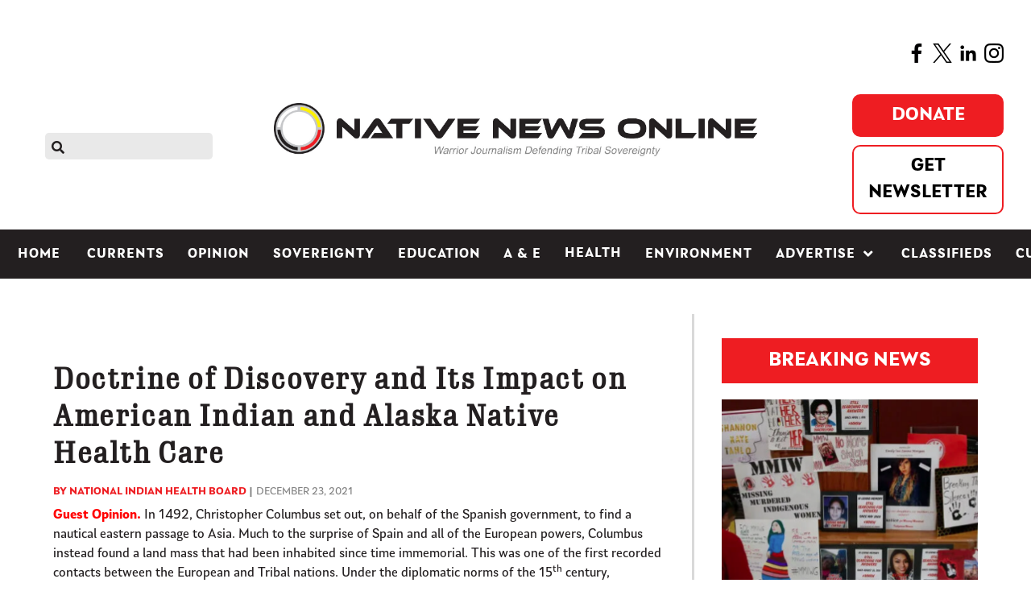

--- FILE ---
content_type: text/html; charset=utf-8
request_url: https://nativenewsonline.net/health/doctrine-of-discovery-and-its-impact-on-american-indian-and-alaska-native-health-care
body_size: 15299
content:
                        <!DOCTYPE html>
<html lang="en-GB" dir="ltr">
        
<head>
    
            <meta name="viewport" content="width=device-width, initial-scale=1.0">
        <meta http-equiv="X-UA-Compatible" content="IE=edge" />
        

                <link rel="icon" type="image/x-icon" href="/templates/rt_akuatik/custom/images/fav_icon.png" />
        
            
         <meta charset="utf-8" />
	<base href="https://nativenewsonline.net/health/doctrine-of-discovery-and-its-impact-on-american-indian-and-alaska-native-health-care" />
	<meta name="twitter:card" content="summary_large_image" />
	<meta name="twitter:site" content="@nativenews_net" />
	<meta name="og:title" content="Doctrine of Discovery and Its Impact on American Indian and Alaska Native Health Care" />
	<meta name="twitter:title" content="Doctrine of Discovery and Its Impact on American Indian and Alaska Native Health Care" />
	<meta name="og:type" content="article" />
	<meta name="og:image" content="https://nativenewsonline.net/images/Doctrine_of_Discovery.jpg" />
	<meta name="twitter:image" content="https://nativenewsonline.net/images/Doctrine_of_Discovery.jpg" />
	<meta name="og:url" content="https://nativenewsonline.net/health/doctrine-of-discovery-and-its-impact-on-american-indian-and-alaska-native-health-care" />
	<meta name="og:site_name" content="Native News Online" />
	<meta name="og:description" content="Guest Opinion. In 1492, Christopher Columbus set out, on behalf of the Spanish government, to find a nautical eastern passage to Asia. Much to the surprise of Spain and all of the European powers, Columbus instead found a land mass that had been inhabited since time immemorial. This was one of the first recorded contacts between the European and Tribal nations. Under the diplomatic norms of the 15th century, Columbus and Spain could have sought to establish diplomatic ties between the nations, which might have led to trade opportunities between the Tribes and Europe. However, the European powers had other ideas. Avoiding any pretense of diplomacy, the Catholic Church sought to legally justify settlement of the land mass, which they would later call “America.”  " />
	<meta name="twitter:description" content="Guest Opinion. In 1492, Christopher Columbus set out, on behalf of the Spanish government, to find a nautical eastern passage to Asia. Much to the surprise of Spain and all of the European powers, Columbus instead found a land mass that had been inhabited since time immemorial. This was one of the first recorded contacts between the European and Tribal nations. Under the diplomatic norms of the 15th century, Columbus and Spain could have sought to establish diplomatic ties between the nations, which might have led to trade opportunities between the Tribes and Europe. However, the European powers had other ideas. Avoiding any pretense of diplomacy, the Catholic Church sought to legally justify settlement of the land mass, which they would later call “America.”  " />
	<meta name="author" content="National Indian Health Board" />
	<meta name="robots" content="max-snippet:-1, max-image-preview:large, max-video-preview:-1" />
	<meta name="generator" content="Joomla! - Open Source Content Management" />
	<title>Doctrine of Discovery and Its Impact on American Indian and Alaska Native Health Care - Native News Online</title>
	<link href="/media/plg_system_jcepro/site/css/content.min.css?86aa0286b6232c4a5b58f892ce080277" rel="stylesheet" />
	<link href="/media/gantry5/assets/css/lightcase.css" rel="stylesheet" />
	<link href="/media/gantry5/engines/nucleus/css-compiled/nucleus.css" rel="stylesheet" />
	<link href="/templates/rt_akuatik/custom/css-compiled/akuatik_300.css" rel="stylesheet" />
	<link href="/media/gantry5/assets/css/bootstrap-gantry.css" rel="stylesheet" />
	<link href="/media/gantry5/engines/nucleus/css-compiled/joomla.css" rel="stylesheet" />
	<link href="/media/jui/css/icomoon.css" rel="stylesheet" />
	<link href="/media/gantry5/assets/css/font-awesome6-all.min.css" rel="stylesheet" />
	<link href="/templates/rt_akuatik/custom/css-compiled/akuatik-joomla_300.css" rel="stylesheet" />
	<link href="/templates/rt_akuatik/custom/css-compiled/custom_300.css" rel="stylesheet" />
	<link href="/templates/rt_akuatik/custom/scss/nav.css" rel="stylesheet" />
	<style>
body .uwy.userway_p1 .uai {
    top: calc(100vh - 70px) !important;
left: calc(100vw - 40px) !important;
}.fill-available {
width: -webkit-fill-available;
height: -webkit-fill-available;
}body.outline-316 iframe {
height: unset !important;
}:root {}
	</style>
	<script src="/media/jui/js/jquery.min.js?ac52094edaad6165a4e506c493c685fc"></script>
	<script src="/media/jui/js/jquery-noconflict.js?ac52094edaad6165a4e506c493c685fc"></script>
	<script src="/media/jui/js/jquery-migrate.min.js?ac52094edaad6165a4e506c493c685fc"></script>
	<script src="/media/system/js/caption.js?ac52094edaad6165a4e506c493c685fc"></script>
	<script src="/media/jui/js/jquery.ui.core.min.js?ac52094edaad6165a4e506c493c685fc"></script>
	<script src="/media/jui/js/bootstrap.min.js?ac52094edaad6165a4e506c493c685fc"></script>
	<script src="/templates/rt_akuatik/custom/js/moment.js"></script>
	<script src="/templates/rt_akuatik/custom/js/google-ad-code.js"></script>
	<script>
jQuery(window).on('load',  function() {
				new JCaption('img.caption');
			});
				document.addEventListener("DOMContentLoaded", () =>{
					window.htmlAddContent = window?.htmlAddContent || "";
					if (window.htmlAddContent) {
        				document.body.insertAdjacentHTML("beforeend", window.htmlAddContent);
					}
				});
			
	</script>
	<!-- Joomla Facebook Integration Begin -->
<script type='text/javascript'>
!function(f,b,e,v,n,t,s){if(f.fbq)return;n=f.fbq=function(){n.callMethod?
n.callMethod.apply(n,arguments):n.queue.push(arguments)};if(!f._fbq)f._fbq=n;
n.push=n;n.loaded=!0;n.version='2.0';n.queue=[];t=b.createElement(e);t.async=!0;
t.src=v;s=b.getElementsByTagName(e)[0];s.parentNode.insertBefore(t,s)}(window,
document,'script','https://connect.facebook.net/en_US/fbevents.js');
fbq('init', '6281125331913536', {}, {agent: 'pljoomla'});
fbq('track', 'PageView');
</script>
<noscript>
<img height="1" width="1" style="display:none" alt="fbpx"
src="https://www.facebook.com/tr?id=6281125331913536&ev=PageView&noscript=1"/>
</noscript>
<!-- DO NOT MODIFY -->
<!-- Joomla Facebook Integration end -->
	<!-- Start: Google Structured Data -->
			<script type="application/ld+json">
{
  "@context": "https://schema.org",
  "@type": "NewsMediaOrganization",
  "name": "Native News Online",
  "url": "https://nativenewsonline.net/",
  "logo": "https://nativenewsonline.net/images/2022/native_news_online_logo-UPDATED_h.png",
  "sameAs": [
    "https://www.facebook.com/nativenewsonline/",
    "https://twitter.com/NativeNews_Net",
    "https://www.instagram.com/nativenewsonline/",
    "https://www.linkedin.com/company/nativenewsonline/"
  ]
}
</script>

<script type="application/ld+json" data-type="gsd">
{
    "@context": "https://schema.org",
    "@type": "BreadcrumbList",
    "itemListElement": [
        {
            "@type": "ListItem",
            "position": 1,
            "name": "Home",
            "item": "https://nativenewsonline.net/"
        },
        {
            "@type": "ListItem",
            "position": 2,
            "name": "Health",
            "item": "https://nativenewsonline.net/health"
        },
        {
            "@type": "ListItem",
            "position": 3,
            "name": "Doctrine of Discovery and Its Impact on American Indian and Alaska Native Health Care",
            "item": "https://nativenewsonline.net/health/doctrine-of-discovery-and-its-impact-on-american-indian-and-alaska-native-health-care"
        }
    ]
}
</script>

<script type="application/ld+json" data-type="gsd">
{
    "@context": "https://schema.org",
    "@type": "Article",
    "mainEntityOfPage": {
        "@type": "WebPage",
        "@id": "https://nativenewsonline.net/health/doctrine-of-discovery-and-its-impact-on-american-indian-and-alaska-native-health-care"
    },
    "headline": "Doctrine of Discovery and Its Impact on American Indian and Alaska Native Health Care",
    "description": "Guest Opinion. In 1492, Christopher Columbus set out, on behalf of the Spanish government, to find a nautical eastern passage to Asia. Much to the surprise of Spain and all of the European powers, Columbus instead found a land mass that had been inhabited since time immemorial. This was one of the first recorded contacts between the European and Tribal nations. Under the diplomatic norms of the 15th&amp;nbsp;century, Columbus and Spain could have sought to establish diplomatic ties between the nations, which might have led to trade opportunities between the Tribes and Europe. However, the European powers had other ideas. Avoiding any pretense of diplomacy, the Catholic Church sought to legally justify settlement of the land mass, which they would later call “America.”&amp;nbsp;",
    "image": {
        "@type": "ImageObject",
        "url": "https://nativenewsonline.net/images/Doctrine_of_Discovery.jpg"
    },
    "publisher": {
        "@type": "Organization",
        "name": "Native News Online",
        "logo": {
            "@type": "ImageObject",
            "url": "https://nativenewsonline.net/images/2022/native_news_online_logo-UPDATED_h.png"
        }
    },
    "author": {
        "@type": "Person",
        "name": "Levi Rickert",
        "url": "https://nativenewsonline.net/health/doctrine-of-discovery-and-its-impact-on-american-indian-and-alaska-native-health-care"
    },
    "datePublished": "2021-12-23T13:36:15-05:00",
    "dateCreated": "2021-12-23T13:13:06-05:00",
    "dateModified": "2021-12-23T14:12:19-05:00"
}
</script>
			<!-- End: Google Structured Data -->

    
                    <script
  type="text/javascript"
  src="https://app.termly.io/resource-blocker/ccf8097d-7de0-4e20-9d45-6818a4953f57?autoBlock=on"
></script>

<script data-ad-client="ca-pub-4948256506183617" async
    src="https://pagead2.googlesyndication.com/pagead/js/adsbygoogle.js"></script>

<meta name="google-site-verification" content="Ad3DjXtH-EVlpDuXK23aQEGUNYBOmmPjQ6UMBPTD6DI" />

<link rel="stylesheet" href="https://use.typekit.net/iji6eku.css">
<script async src="https://securepubads.g.doubleclick.net/tag/js/gpt.js"></script>

<meta name="facebook-domain-verification" content="rrmnv7o2q3wh4y06m6vcizlr7h83p1" />

<!-- Google Tag Manager -->
<script>(function (w, d, s, l, i) {
        w[l] = w[l] || []; w[l].push({
            'gtm.start':
                new Date().getTime(), event: 'gtm.js'
        }); var f = d.getElementsByTagName(s)[0],
            j = d.createElement(s), dl = l != 'dataLayer' ? '&l=' + l : ''; j.async = true; j.src =
                'https://www.googletagmanager.com/gtm.js?id=' + i + dl; f.parentNode.insertBefore(j, f);
    })(window, document, 'script', 'dataLayer', 'GTM-NFTCH6T');</script>
<!-- End Google Tag Manager -->

<meta name="google-site-verification" content="emkGMWIT_fiyB_NHPmqzbBO0m5XpPbxApWpWqzTMGLc" />

<script src="https://kit.fontawesome.com/3a56cc3857.js" crossorigin="anonymous"></script>

<script type="text/javascript">
!function(){"use strict";function e(e){var t=!(arguments.length>1&&void 0!==arguments[1])||arguments[1],c=document.createElement("script");c.src=e,t?c.type="module":(c.async=!0,c.type="text/javascript",c.setAttribute("nomodule",""));var n=document.getElementsByTagName("script")[0];n.parentNode.insertBefore(c,n)}!function(t,c){!function(t,c,n){var a,o,r;n.accountId=c,null!==(a=t.marfeel)&&void 0!==a||(t.marfeel={}),null!==(o=(r=t.marfeel).cmd)&&void 0!==o||(r.cmd=[]),t.marfeel.config=n;var i="https://sdk.mrf.io/statics";e("".concat(i,"/marfeel-sdk.js?id=").concat(c),!0),e("".concat(i,"/marfeel-sdk.es5.js?id=").concat(c),!1)}(t,c,arguments.length>2&&void 0!==arguments[2]?arguments[2]:{})}(window,4063/* AccountId */,{} /* Config */)}();
</script>
            
</head>

    <body class="gantry tilt site com_content view-article layout-blog no-task dir-ltr itemid-305 outline-300 g-offcanvas-left g-default g-style-preset2">
        <!-- Google Tag Manager (noscript) -->
<noscript><iframe src="https://www.googletagmanager.com/ns.html?id=GTM-NFTCH6T"
height="0" width="0" style="display:none;visibility:hidden"></iframe></noscript>
<!-- End Google Tag Manager (noscript) -->

<script type='text/javascript' src='https://platform-api.sharethis.com/js/sharethis.js#property=5ec6a80fa356d90013c4b213&product=inline-share-buttons&cms=sop' async='async'></script>

<script async src="https://platform.twitter.com/widgets.js" charset="utf-8"></script>
                    

        <div id="g-offcanvas"  data-g-offcanvas-swipe="0" data-g-offcanvas-css3="1">
                        <div class="g-grid">                        

        <div class="g-block size-100">
             <div id="mobile-menu-4620-particle" class="g-content g-particle">            <div id="g-mobilemenu-container" data-g-menu-breakpoint="51rem"></div>
            </div>
        </div>
            </div>
    </div>
        <div id="g-page-surround">
            <div class="g-offcanvas-hide g-offcanvas-toggle" role="navigation" data-offcanvas-toggle aria-controls="g-offcanvas" aria-expanded="false"><i class="fa fa-fw fa-bars"></i></div>                        

                                                        
                <section id="g-top">
                <div class="g-container">                                <div class="g-grid">                        

        <div class="g-block size-100">
             <div class="g-system-messages">
                                            <div id="system-message-container">
    </div>

            
    </div>
        </div>
            </div>
            </div>
        
    </section>
                                        
                <section id="g-navigation">
                                        <div class="g-grid">                        

        <div class="g-block size-100">
             <div id="custom-5147-particle" class="g-content g-particle">            <span style="float:right"><a href="https://www.facebook.com/nativenewsonline/" target="blank"><img src="https://nativenewsonline.net/images/2022/facebook-app-symbol.png" alt="facebook app symbol" width="24" height="24" /></a>&nbsp;&nbsp;<a href="https://twitter.com/NativeNews_Net" target="blank"><img src="https://nativenewsonline.net/images/2022/twitter.png" alt="twitter" width="24" height="24" /></a>&nbsp;&nbsp;<a href="https://www.linkedin.com/company/nativenewsonline/" target="blank"><img src="https://nativenewsonline.net/images/2022/linkedin.png" alt="linkedin" width="24" height="24" /></a>&nbsp;&nbsp;<a href="https://www.instagram.com/nativenewsonline/" target="blank"><img src="https://nativenewsonline.net/images/2022/instagram_1.png" alt="instagram 1" width="24" height="24" /></a></span>
            </div>
        </div>
            </div>
                            <div class="g-grid">                        

        <div id="search-icon" class="g-block size-20 smallpaddingright smallpaddingbottom smallpaddingtop nomargintop">
             <div id="search-9578-particle" class="g-content g-particle">            <div id="g-search-search-9578" class="g-search ">
                <form action="/component/search/" method="post">
            <input type="text" name="searchword" placeholder="" size="30" maxlength="200" value="" title="">
            <input type="hidden" name="task" value="search">
        </form>
            </div>
            </div>
        </div>
                    

        <div id="nav-logo" class="g-block size-60 nopaddingtop smallpaddingbottom center nomarginall hidden-phone">
             <div id="logo-4326-particle" class="g-content g-particle">            <a href="/" class="g-logo" target="_self" title="Native News Online" rel="home">
    
            <img src="/templates/rt_akuatik/custom/images/2023/NNO-Warrior-Arial-smaller.jpg" alt="Native News Online" />
    
            </a>
            </div>
        </div>
                    

        <div id="custom-right" class="g-block size-20 align-right smallpaddingbottom nomargintop hidden-phone">
             <div id="custom-1737-particle" class="g-content g-particle">            <div class="nav-right">
<div class="fb-btn-group">
<!--https://www.paypal.com/donate?campaign_id=7CUFLY3XNEP62-->
<a href="https://www.paypal.com/donate?campaign_id=PQSUAS6ALKRC2" class="fb-donate-btn" target="_blank" >Donate</a>
<a href="/subscribe-to-native-news-today" class="fb-newsletter-btn">Get Newsletter</a>
</div>
  <!-- <div id="date"></div> -->
</div>
<script>
//document.getElementById("date").innerText = moment().format('dddd, MMMM D, YYYY');
</script>
            </div>
        </div>
            </div>
                            <div class="g-grid">                        

        <div class="g-block size-100 nopaddingall nomarginall visible-phone">
             <div id="custom-7525-particle" class="g-content g-particle">            <!-- <div id="mobileDate"></div> -->
<script>
//document.getElementById("mobileDate").innerText = moment().format('dddd, MMMM D, YYYY');
</script>
<div class="fb-btn-group">
<a href="https://www.paypal.com/donate?campaign_id=SUXMUWAGXV3V8" class="fb-donate-btn" >Donate</a>
<a href="/subscribe-to-native-news-today" class="fb-newsletter-btn">Get Newsletter</a>
</div>
            </div>
        </div>
            </div>
                            <div class="g-grid">                        

        <div class="g-block size-100 nopaddingtop nopaddingbottom visible-phone mobile-logo">
             <div id="logo-1616-particle" class="g-content g-particle">            <a href="/" class="g-logo" target="_self" title="akuatik" rel="home">
    
            <img src="/templates/rt_akuatik/custom/images/2023/NNO-Warrior-Arial-smaller.jpg" alt="akuatik" />
    
            </a>
            </div>
        </div>
            </div>
                            <div class="g-grid">                        

        <div id="nav-menu" class="g-block size-100 center nopaddingall">
             <div id="menu-7130-particle" class="g-content g-particle">            <nav class="g-main-nav" data-g-hover-expand="true">
        <ul class="g-toplevel">
                                                                                                                
        
                
        
                
        
        <li class="g-menu-item g-menu-item-type-component g-menu-item-101 g-standard  ">
                            <a class="g-menu-item-container" href="/">
                                                                <span class="g-menu-item-content">
                                    <span class="g-menu-item-title">Home</span>
            
                    </span>
                                                </a>
                                </li>
    
                                                                                                
        
                
        
                
        
        <li class="g-menu-item g-menu-item-type-component g-menu-item-761 g-standard  ">
                            <a class="g-menu-item-container mobile-only" href="/search">
                                                                <span class="g-menu-item-content">
                                    <span class="g-menu-item-title">Search</span>
            
                    </span>
                                                </a>
                                </li>
    
                                                                                                
        
                
        
                
        
        <li class="g-menu-item g-menu-item-type-component g-menu-item-301 g-standard  ">
                            <a class="g-menu-item-container" href="/currents">
                                                                <span class="g-menu-item-content">
                                    <span class="g-menu-item-title">Currents</span>
            
                    </span>
                                                </a>
                                </li>
    
                                                                                                
        
                
        
                
        
        <li class="g-menu-item g-menu-item-type-component g-menu-item-302 g-standard  ">
                            <a class="g-menu-item-container" href="/opinion">
                                                                <span class="g-menu-item-content">
                                    <span class="g-menu-item-title">Opinion</span>
            
                    </span>
                                                </a>
                                </li>
    
                                                                                                
        
                
        
                
        
        <li class="g-menu-item g-menu-item-type-component g-menu-item-450 g-standard  ">
                            <a class="g-menu-item-container" href="/sovereignty">
                                                                <span class="g-menu-item-content">
                                    <span class="g-menu-item-title">Sovereignty</span>
            
                    </span>
                                                </a>
                                </li>
    
                                                                                                
        
                
        
                
        
        <li class="g-menu-item g-menu-item-type-component g-menu-item-303 g-standard  ">
                            <a class="g-menu-item-container" href="/education">
                                                                <span class="g-menu-item-content">
                                    <span class="g-menu-item-title">Education</span>
            
                    </span>
                                                </a>
                                </li>
    
                                                                                                
        
                
        
                
        
        <li class="g-menu-item g-menu-item-type-component g-menu-item-304 g-standard  ">
                            <a class="g-menu-item-container" href="/a-e">
                                                                <span class="g-menu-item-content">
                                    <span class="g-menu-item-title">A &amp; E</span>
            
                    </span>
                                                </a>
                                </li>
    
                                                                                                
        
                
        
                
        
        <li class="g-menu-item g-menu-item-type-component g-menu-item-305 active g-standard  ">
                            <a class="g-menu-item-container" href="/health">
                                                                <span class="g-menu-item-content">
                                    <span class="g-menu-item-title">Health</span>
            
                    </span>
                                                </a>
                                </li>
    
                                                                                                
        
                
        
                
        
        <li class="g-menu-item g-menu-item-type-component g-menu-item-818 g-standard  ">
                            <a class="g-menu-item-container" href="/environment">
                                                                <span class="g-menu-item-content">
                                    <span class="g-menu-item-title">Environment</span>
            
                    </span>
                                                </a>
                                </li>
    
                                                                                                
        
                
        
                
        
        <li class="g-menu-item g-menu-item-type-component g-menu-item-310 g-parent g-standard g-menu-item-link-parent ">
                            <a class="g-menu-item-container" href="/advertise">
                                                                <span class="g-menu-item-content">
                                    <span class="g-menu-item-title">Advertise</span>
            
                    </span>
                    <span class="g-menu-parent-indicator" data-g-menuparent=""></span>                            </a>
                                                                            <ul class="g-dropdown g-inactive g-fade g-dropdown-right">
            <li class="g-dropdown-column">
                        <div class="g-grid">
                        <div class="g-block size-100">
            <ul class="g-sublevel">
                <li class="g-level-1 g-go-back">
                    <a class="g-menu-item-container" href="#" data-g-menuparent=""><span>Back</span></a>
                </li>
                                                                                                                    
        
                
        
                
        
        <li class="g-menu-item g-menu-item-type-alias g-menu-item-634  ">
                            <a class="g-menu-item-container" href="/request-rates">
                                                                <span class="g-menu-item-content">
                                    <span class="g-menu-item-title">Request Rates</span>
            
                    </span>
                                                </a>
                                </li>
    
                                                                                                
        
                
        
                
        
        <li class="g-menu-item g-menu-item-type-alias g-menu-item-936  ">
                            <a class="g-menu-item-container" href="/classified-ad-payment">
                                                                <span class="g-menu-item-content">
                                    <span class="g-menu-item-title">Place Classified Ad</span>
            
                    </span>
                                                </a>
                                </li>
    
                                                                                                
        
                
        
                
        
        <li class="g-menu-item g-menu-item-type-alias g-menu-item-637  ">
                            <a class="g-menu-item-container" href="/sponsored-content">
                                                                <span class="g-menu-item-content">
                                    <span class="g-menu-item-title">Sponsored Content</span>
            
                    </span>
                                                </a>
                                </li>
    
                                                                                                
        
                
        
                
        
        <li class="g-menu-item g-menu-item-type-component g-menu-item-1520  ">
                            <a class="g-menu-item-container" href="/advertise/native-storylab">
                                                                <span class="g-menu-item-content">
                                    <span class="g-menu-item-title">Native StoryLab</span>
            
                    </span>
                                                </a>
                                </li>
    
    
            </ul>
        </div>
            </div>

            </li>
        </ul>
            </li>
    
                                                                                                
        
                
        
                
        
        <li class="g-menu-item g-menu-item-type-component g-menu-item-381 g-standard  ">
                            <a class="g-menu-item-container" href="/classifieds">
                                                                <span class="g-menu-item-content">
                                    <span class="g-menu-item-title">Classifieds</span>
            
                    </span>
                                                </a>
                                </li>
    
                                                                                                
        
                
        
                
        
        <li class="g-menu-item g-menu-item-type-component g-menu-item-1559 g-standard  ">
                            <a class="g-menu-item-container" href="/cultivating-culture">
                                                                <span class="g-menu-item-content">
                                    <span class="g-menu-item-title">Cultivating Culture</span>
            
                    </span>
                                                </a>
                                </li>
    
    
        </ul>
    </nav>
            </div>
        </div>
            </div>
            
    </section>
                                                    
                <header id="g-header">
                <div class="g-container">                                <div class="g-grid">                        

        <div class="g-block size-100 nomarginall nopaddingall">
             <div class="g-content">
                                    <div class="platform-content"><div class="moduletable ">
						

<div class="custom"  >
	<div class="fullwidth_spacer">&nbsp;</div></div>
		</div></div>
            
        </div>
        </div>
            </div>
            </div>
        
    </header>
                                    
                                
                
    
                <section id="g-container-main" class="g-wrapper">
                <div class="g-container">                    <div class="g-grid">                        

        <div class="g-block size-68">
             <main id="g-mainbar">
                                        <div class="g-grid">                        

        <div class="g-block size-100">
             <div class="g-content">
                                                            <div class="platform-content row-fluid"><div class="span12"><span itemprop='hide_ads' hide_ads='false'></span>
<div class="item-page headshot_layout " itemscope itemtype="https://schema.org/Article">
    <meta itemprop="inLanguage"
        content="en-GB" />
            
            <div class="page-header">
        <h1 itemprop="headline">
            Doctrine of Discovery and Its Impact on American Indian and Alaska Native Health Care        </h1>
                            </div>
                
        

    <!-- moved this from bottom -->
    
    
    <!-- -- -->

    

                            <div><script type='text/javascript'>var switchTo5x=true;</script><script type='text/javascript' src="https://w.sharethis.com/button/buttons.js"></script><script type='text/javascript'>stLight.options({publisher:'jm-00000000-0000-0000-0000-000000000000'});</script><span  class="st_facebook_large"  displayText="Facebook"></span><span  class="st_twitter_large"  displayText="Tweet"></span><span  class="st_linkedin_large"  displayText="LinkedIn"></span><span  class="st_email_large"  displayText="Email"></span><span  class="st_sharethis_large"  displayText="ShareThis"></span></div>
            	<dl class="article-info muted">

		
			<dt class="article-info-term">
									Details							</dt>

							<dd class="createdby" itemprop="author" itemscope itemtype="https://schema.org/Person">
					By <span itemprop="name">National Indian Health Board</span>	</dd>
			
			
			
			
			
		
												<dd class="create">
					<span class="icon-calendar" aria-hidden="true"></span>
					<time datetime="2021-12-23T13:13:06-05:00" itemprop="dateCreated">
						December 23, 2021					</time>
			</dd>			
			
						</dl>
            


    <div itemprop="articleBody">
                <p><span style="color: #ff0000;"><strong>Guest Opinion.</strong></span> In 1492, Christopher Columbus set out, on behalf of the Spanish government, to find a nautical eastern passage to Asia. Much to the surprise of Spain and all of the European powers, Columbus instead found a land mass that had been inhabited since time immemorial. This was one of the first recorded contacts between the European and Tribal nations. Under the diplomatic norms of the 15<sup>th</sup>&nbsp;century, Columbus and Spain could have sought to establish diplomatic ties between the nations, which might have led to trade opportunities between the Tribes and Europe. However, the European powers had other ideas. Avoiding any pretense of diplomacy, the Catholic Church sought to legally justify settlement of the land mass, which they would later call “America.”&nbsp;</p>		<div class="pull-none item-image"> <img
		class="caption" title="Doctrine of Discovery (Photo/Courtesy)" src="/images/Doctrine_of_Discovery.jpg" alt="" itemprop="image"/> </div>
 <p>On May 4, 1493, Pope Alexander VI issued a Papal Bull called “Inter Caetera,” which provided justification for Christian nations to encroach upon the sovereignty of non-Christian nations by declaring, “that barbarous nations be overthrown and brought to the faith itself.” This document provided a “legal” justification for the colonization of the Americas by declaring that the sovereignty of Christian nations supersedes that of non-Christian nations. It also presented a theme that would permeate the relationship between Tribal nations and the European powers, as well as their successor sovereign, the United States of America. The document provided justification for the belief that being non-Christian (or “non-civilized”) made you less than human.</p><p><h5><a href="http://bit.ly/NNONewsButton" target="_blank" rel="noopener"><span style="color: #008080;">Want more Native News? Get the <span style="text-decoration: underline;">free daily newsletter</span> today.</span></a></h5></p><p>This philosophy persisted during the founding of the United States of America. In 1776, Thomas Jefferson wrote in the Declaration of Independence of the “merciless Indian savages.” Furthermore, despite the United States Constitution specifically recognizing the sovereignty of Tribal nations, the United States Supreme Court incorporated the Doctrine of Discovery into U.S. law in 1824’s&nbsp;<em>Johnson v. Mc’Intosh</em>&nbsp;when they stated that “discovery gave title to the government by whose subjects or by whose authority it was made against all other European governments, which title might be consummated by possession … [t]he history of America from its discovery to the present day proves, we think, the universal recognition of these principles.&nbsp;</p><p><strong>[NOTE: This article was originally published by the <a href="https://www.nihb.org/public_health/2021-fall-newsletter.php" target="_blank" rel="noopener">National Indian Health Board</a>. Used with permission. All rights reserved.]</strong></p><p>The declaration that “barbarous nations be … brought to the faith itself” was also foundational in understanding the approach to education that the European countries and the U.S. would take with Native people. Even before the official establishment of federal Indian boarding schools in the late 19<sup>th</sup>&nbsp;century, there were schools designed to “Christianize” native people. A notable example was Moor’s Charity School in Lebanon, Connecticut, which was established by Rev. Eleazar Wheelock. Wheelock would use the “success” of Moor’s Charity School to raise money for the establishment of Dartmouth College in 1769. Dartmouth’s charter included that it was founded, in part, “for the education and instruction of youth of the Indian Tribes in this land in reading, writing, and all parts of learning which shall appear necessary and expedient for civilizing and Christianizing children of pagans[.]” Many of these early schools were founded by Christian groups, often missionaries, and often with the full support of European powers, and later the U.S. government. In 1819, Congress passed the Civilization Fund Act, which provided funding to these groups to establish and operate boarding schools.</p><figure class="pull-right"><img src="https://nativenewsonline.net/images/Eleazar_Wheelock.jpg" alt="" width="309" height="351" /><figcaption class="text-center"><em>Eleazar Wheelock (Photo/Wikipedia)</em></figcaption></figure><p>In 1871, the U.S. ceased treaty making with Tribes and began moving towards a policy of complete eradication of Tribal nations. One of the primary means for achieving this policy goal involved the creation of boarding schools that would “civilize” native children and indoctrinate them into mainstream American society. It was to be the final phase of the call “that barbarous nations be overthrown and brought to the faith itself” that had been made almost 400 years prior and the end goal of the Doctrine of Discovery. Upon the founding of the Carlisle Indian School in Pennsylvania, General Richard Henry Pratt declared his mission was to “kill the Indian and save the man.”</p><p>The establishment of Carlisle Indian school marked a turning point. No longer was the U.S. government (and the states) content to issue charters and funding to private individuals like Wheelock, it was itself moving into the business of “civilizing” native people. The formal establishment of the boarding schools represented a more aggressive approach to fulfilling the call of “Inter Caetera.” The Carlisle Indian School was one of many boarding schools founded for this purpose, and was operated from 1879 to 1918. After Carlisle’s closure, boarding schools continued to operate throughout the 20<sup>th</sup>&nbsp;century. In those years, countless Native children were involuntarily removed from their homes and forced into a strange land, hundreds of miles from homelands. Many of them never returned. The decision to send children so far from home was intentional. The boarding schools were to remove the child far from their home, customs, and family ties to force them to become “civilized.”</p><p>The boarding school experiment was a failure in countless ways. Tribal nations are still here, and we persist despite repeated attempts at termination. It also never met General Pratt’s goal of “saving the man.” In fact, the boarding schools caused incalculable harm to native people. Generations of children were taken from their homes with many of them dying and being buried in mass graves. Those that survived the experience were left with trauma from the harsh conditions of the boarding schools. Entire generations of many Tribes were lost, to both death and despondency from the trauma caused by the experience.</p><p>Native people have had to reckon with the historical trauma caused by the boarding schools and their predecessors. The Doctrine of Discovery is directly to blame for the boarding school experience. The call “that barbarous nations be overthrown and brought to the faith itself” fed an insidious ideology that prioritized “civilizing” Native children over providing for their well-being. It provided justification for the disruption of native communities, in pursuit of the nebulous goal of “civilization.” It provided justification for the subjugation of tribal sovereignty that would even make such an undertaking possible. Understanding the boarding school experience requires understanding the ideology that led to its existence. The Doctrine of Discovery has caused untold amounts of damage to native communities and our people continue to reckon with its fallout.</p>

<div class="customdonate_article"  >
	<div class="customdonate_article">
<p><span style="background-color: #ffff99;"><strong>Help us defend tribal sovereignty.&nbsp;</strong></span></p>
<p>At <em>Native News Online</em>, our mission is rooted in telling the stories that strengthen sovereignty and uplift Indigenous voices — not just at year’s end, but every single day.</p>
<p>Because of your generosity last year, we were able to keep our reporters on the ground in tribal communities, at national gatherings and in the halls of Congress — covering the issues that matter most to Indian Country: sovereignty, culture, education, health and economic opportunity.</p>
<p>That support sustained us through a tough year in 2025. Now, as we look to the year ahead, we <strong>need your help right now</strong> to ensure warrior journalism remains strong — reporting that defends tribal sovereignty, amplifies Native truth, and holds power accountable.</p>
<p><strong><img src="https://nativenewsonline.net/images/2022/Levi-headshot.jpg" alt="Levi headshot" width="127" height="127" style="margin-right: 15px; float: left;" /></strong><em></em>The stakes couldn't be higher.&nbsp;Your support keeps Native voices heard, Native stories told and Native sovereignty defended.</p>
<p><em><strong>Stand with Warrior Journalism today.</strong></em></p>
<p style="text-align: left;">Levi Rickert (Potawatomi), Editor &amp; Publisher</p>
<div>&nbsp;</div>
<div style="text-align: center;"><iframe src="https://www.paypal.com/giving/campaigns?campaign_id=SUXMUWAGXV3V8" width="382" height="450" title="PayPal donate campaign card" frameborder="0" scrolling="no"></iframe></div>
</div></div>
    </div>


                            </div>

<div itemprop='page-identifiers' article_identifier='view-article' section_identifier='layout-blog' homepage_identifier='itemid-101' overflow_identifier='#g-mainbar .g-content'></div>
<div itemprop='breakpoint' breakpoint='1024'></div>
<div itemprop='adparts' video_code='' order='18' ad_body='/21866945163/NNOV2/NNOV2-I-D' gpt_num='1620921274155' type='desktop' assigned_container_id='18' native_tags=''></div>
<div itemprop='adparts' video_code='' order='19' ad_body='/21866945163/NNOV2/NNOV2-I-M' gpt_num='1610723365981' type='mobile' assigned_container_id='19' native_tags=''></div>
<div itemprop='adparts' video_code='' order='20' ad_body='/21866945163/NNOV2/NNOV2-L1-D' gpt_num='1587404746467' type='desktop' assigned_container_id='53,62,74' native_tags=''></div>
<div itemprop='adparts' video_code='' order='21' ad_body='/21866945163/NNOV2/NNOV2-L1-M' gpt_num='1587572865024' type='mobile' assigned_container_id='21,55,93' native_tags=''></div>
<div itemprop='adparts' video_code='' order='22' ad_body='/21866945163/NNOV2/NNOV2-L2-D' gpt_num='1587570450998' type='desktop' assigned_container_id='22,77,84' native_tags=''></div>
<div itemprop='adparts' video_code='' order='23' ad_body='/21866945163/NNOV2/NNOV2-L2-M' gpt_num='1587570564135' type='mobile' assigned_container_id='23,46,73' native_tags=''></div>
<div itemprop='adparts' video_code='' order='24' ad_body='/21866945163/NNOV2/NNOV2-SS-D-A' gpt_num='1617218340535' type='desktop' assigned_container_id='24,45,92' native_tags=''></div>
<div itemprop='adparts' video_code='' order='25' ad_body='/21866945163/NNOV2/NNOV2-SS-M-A' gpt_num='1617218563310' type='mobile' assigned_container_id='25,64,76' native_tags=''></div>
<div itemprop='adparts' video_code='' order='26' ad_body='/21866945163/NNOV2/NNOV2-TLR-D' gpt_num='1611780199855' type='desktop' assigned_container_id='26,44,85' native_tags=''></div>
<div itemprop='adparts' video_code='' order='27' ad_body='/21866945163/NNOV2/NNOV2-TLR-D' gpt_num='1611780199855' type='mobile' assigned_container_id='27,65,75' native_tags=''></div>
<div itemprop='adparts' video_code='' order='28' ad_body='/21866945163/NNOV2/NNOV2-ROSLR-D' gpt_num='1587569060446' type='desktop' assigned_container_id='30,47,86' native_tags=''></div>
<div itemprop='adparts' video_code='' order='29' ad_body='/21866945163/NNOV2/NNOV2-ROSLR-D' gpt_num='1587569060446' type='mobile' assigned_container_id='34,66,78' native_tags=''></div>
<div itemprop='adparts' video_code='' order='30' ad_body='/21866945163/NNOV2/NNOV2-ROSLR-2' gpt_num='1590537593358' type='mobile' assigned_container_id='29,72,79' native_tags=''></div>
<div itemprop='adparts' video_code='' order='31' ad_body='/21866945163/NNOV2/NNO-ROS-LR-3' gpt_num='1590537763608' type='mobile' assigned_container_id='28,49,67' native_tags=''></div>
<div itemprop='adparts' video_code='' order='32' ad_body='/21866945163/NNOV2/NNO2-ROS-LR-4' gpt_num='1590537889594' type='mobile' assigned_container_id='37,71,81' native_tags=''></div>
<div itemprop='adparts' video_code='' order='33' ad_body='/21866945163/NNOV2/NNOV2-ROS-LR-5' gpt_num='1590538024182' type='mobile' assigned_container_id='38,70,82' native_tags=''></div>
<div itemprop='adparts' video_code='' order='34' ad_body='/21866945163/NNOV2/NNOV2-ROS-LR-6' gpt_num='1590538150377' type='mobile' assigned_container_id='31,63,83' native_tags=''></div>
<div itemprop='adparts' video_code='' order='35' ad_body='/21866945163/NNOV2/NNOV2-TOAST-D' gpt_num='1620922658167' type='desktop' assigned_container_id='40' native_tags=''></div>
<div itemprop='adparts' video_code='' order='36' ad_body='/21866945163/NNOV2/NNOV2-TOAST-M' gpt_num='1620922781729' type='mobile' assigned_container_id='41' native_tags=''></div>
<div itemprop='adparts' video_code='' order='37' ad_body='/21866945163/NNOV2/NNOV2-ROSLR-2' gpt_num='1590537593358' type='desktop' assigned_container_id='35,48,87' native_tags=''></div>
<div itemprop='adparts' video_code='' order='38' ad_body='/21866945163/NNOV2/NNO-ROS-LR-3' gpt_num='1590537763608' type='desktop' assigned_container_id='36,80,88' native_tags=''></div>
<div itemprop='adparts' video_code='' order='39' ad_body='/21866945163/NNOV2/NNO2-ROS-LR-4' gpt_num='1590537889594' type='desktop' assigned_container_id='32,50,89' native_tags=''></div>
<div itemprop='adparts' video_code='' order='40' ad_body='/21866945163/NNOV2/NNOV2-ROS-LR-5' gpt_num='1590538024182' type='desktop' assigned_container_id='33,51,90' native_tags=''></div>
<div itemprop='adparts' video_code='' order='41' ad_body='/21866945163/NNOV2/NNOV2-ROS-LR-6' gpt_num='1590538150377' type='desktop' assigned_container_id='39,52,91' native_tags=''></div>
<div itemprop='adparts' video_code='' order='42' ad_body='/21866945163/NNOV2/NNOV2-B-D' gpt_num='1627656194105' type='desktop' assigned_container_id='94,95,96' native_tags=''></div>
<div itemprop='adparts' video_code='' order='43' ad_body='/21866945163/NNOV2/NNOV2-B-M' gpt_num='1755008377324' type='mobile' assigned_container_id='97,98,99' native_tags=''></div>
<div itemprop='adparts' video_code='' order='44' ad_body='/21866945163/NNOV2/NA-HEALTH' gpt_num='1646154438759' type='desktop' assigned_container_id='100' native_tags='health'></div>
<div itemprop='adparts' video_code='' order='45' ad_body='/21866945163/NNOV2/NA-HEALTH' gpt_num='1646154438759' type='mobile' assigned_container_id='101' native_tags='health'></div>
<div itemprop='containerparts' a_title='' c_title='' c_id='21' array_order='1' c_order='1' c_anchor='#g-navigation' c_name='M - Leaderboard 1' c_section='article' f_child='false' type='mobile'></div>
<div itemprop='containerparts' a_title='' c_title='' c_id='22' array_order='2' c_order='2' c_anchor='#g-mainbar &gt; .g-grid:first-of-type' c_name='D - Leaderboard 2' c_section='home' f_child='false' type='desktop'></div>
<div itemprop='containerparts' a_title='center' c_title='0' c_id='30' array_order='3' c_order='3' c_anchor='#g-aside &gt; div:nth-child(2) ' c_name='D - ROS Large Rectangle 1' c_section='home' f_child='false' type='desktop'></div>
<div itemprop='containerparts' a_title='' c_title='' c_id='23' array_order='4' c_order='4' c_anchor='[itemprop=&quot;articleBody&quot;]  p:nth-of-type(9)' c_name='M - Leaderboard 2' c_section='article' f_child='false' type='mobile'></div>
<div itemprop='containerparts' a_title='' c_title='' c_id='25' array_order='5' c_order='5' c_anchor='#g-mainbar &gt; .g-grid:nth-of-type(6)' c_name='M - Sky Scraper' c_section='home' f_child='false' type='mobile'></div>
<div itemprop='containerparts' a_title='center' c_title='0' c_id='26' array_order='6' c_order='6' c_anchor='#main-aside' c_name='D - Top Large Rectangle' c_section='home' f_child='true' type='desktop'></div>
<div itemprop='containerparts' a_title='' c_title='' c_id='27' array_order='7' c_order='7' c_anchor='#g-mainbar &gt; div:nth-child(4)' c_name='M - Top Large Rectangle' c_section='home' f_child='false' type='mobile'></div>
<div itemprop='containerparts' a_title='' c_title='' c_id='28' array_order='8' c_order='8' c_anchor='[itemprop=&quot;articleBody&quot;]  p:nth-of-type(18)' c_name='M - ROS Large Rectangle 3' c_section='article' f_child='false' type='mobile'></div>
<div itemprop='containerparts' a_title='' c_title='' c_id='29' array_order='9' c_order='9' c_anchor='#contentarray-4921-particle' c_name='M - ROS Large Rectangle 2' c_section='home' f_child='false' type='mobile'></div>
<div itemprop='containerparts' a_title='' c_title='' c_id='31' array_order='10' c_order='10' c_anchor='#g-container-main' c_name='M - ROS Large Rectangle 6' c_section='home' f_child='false' type='mobile'></div>
<div itemprop='containerparts' a_title='' c_title='' c_id='32' array_order='11' c_order='11' c_anchor='#g-aside' c_name='D - ROS Large Rectangle 4' c_section='category' f_child='false' type='desktop'></div>
<div itemprop='containerparts' a_title='' c_title='' c_id='33' array_order='12' c_order='12' c_anchor='#g-aside' c_name='D - ROS Large Rectangle 5' c_section='category' f_child='false' type='desktop'></div>
<div itemprop='containerparts' a_title='' c_title='' c_id='34' array_order='13' c_order='13' c_anchor='#contentarray-5859-particle	' c_name='M - ROS Large Rectangle 1' c_section='home' f_child='false' type='mobile'></div>
<div itemprop='containerparts' a_title='' c_title='' c_id='35' array_order='14' c_order='14' c_anchor='#g-aside' c_name='D - ROS Large Rectangle 2' c_section='home' f_child='false' type='desktop'></div>
<div itemprop='containerparts' a_title='' c_title='' c_id='36' array_order='15' c_order='15' c_anchor='#g-aside' c_name='D - ROS Large Rectangle 3' c_section='home' f_child='false' type='desktop'></div>
<div itemprop='containerparts' a_title='' c_title='' c_id='37' array_order='16' c_order='16' c_anchor='#contentarray-6097-particle' c_name='M - ROS Large Rectangle 4' c_section='home' f_child='false' type='mobile'></div>
<div itemprop='containerparts' a_title='' c_title='' c_id='38' array_order='17' c_order='17' c_anchor='#contentarray-7007-particle' c_name='M - ROS Large Rectangle 5' c_section='home' f_child='false' type='mobile'></div>
<div itemprop='containerparts' a_title='' c_title='' c_id='39' array_order='18' c_order='18' c_anchor='#g-aside' c_name='D - ROS Large Rectangle 6' c_section='category' f_child='false' type='desktop'></div>
<div itemprop='containerparts' a_title='' c_title='' c_id='46' array_order='19' c_order='19' c_anchor='#contentarray-2169-particle &gt; div &gt; div:nth-child(2)' c_name='M - Leaderboard 2' c_section='home' f_child='false' type='mobile'></div>
<div itemprop='containerparts' a_title='' c_title='' c_id='48' array_order='20' c_order='20' c_anchor='#g-aside' c_name='D - ROS Large Rectangle 2' c_section='article' f_child='false' type='desktop'></div>
<div itemprop='containerparts' a_title='' c_title='' c_id='50' array_order='21' c_order='21' c_anchor='#g-aside' c_name='D - ROS Large Rectangle 4' c_section='article' f_child='false' type='desktop'></div>
<div itemprop='containerparts' a_title='' c_title='' c_id='49' array_order='22' c_order='22' c_anchor='#contentarray-5352-particle' c_name='M - ROS Large Rectangle 3' c_section='home' f_child='false' type='mobile'></div>
<div itemprop='containerparts' a_title='' c_title='' c_id='51' array_order='23' c_order='23' c_anchor='#g-aside' c_name='D - ROS Large Rectangle 5' c_section='article' f_child='false' type='desktop'></div>
<div itemprop='containerparts' a_title='' c_title='' c_id='52' array_order='24' c_order='24' c_anchor='#g-aside' c_name='D - ROS Large Rectangle 6' c_section='article' f_child='false' type='desktop'></div>
<div itemprop='containerparts' a_title='' c_title='' c_id='53' array_order='25' c_order='25' c_anchor='#g-navigation' c_name='D - Leaderboard 1' c_section='home' f_child='false' type='desktop'></div>
<div itemprop='containerparts' a_title='' c_title='' c_id='55' array_order='26' c_order='26' c_anchor='#g-navigation' c_name='M - Leaderboard 1' c_section='home' f_child='false' type='mobile'></div>
<div itemprop='containerparts' a_title='' c_title='' c_id='62' array_order='27' c_order='27' c_anchor='#g-header' c_name='D - Leaderboard 1' c_section='category' f_child='false' type='desktop'></div>
<div itemprop='containerparts' a_title='' c_title='' c_id='63' array_order='28' c_order='28' c_anchor='body.layout-blog #g-container-main' c_name='M - ROS Large Rectangle 6' c_section='category' f_child='false' type='mobile'></div>
<div itemprop='containerparts' a_title='' c_title='' c_id='64' array_order='29' c_order='29' c_anchor='body.layout-blog #g-mainbar &gt; div:nth-child(1) &gt; div &gt; div &gt; div &gt; div &gt; div &gt; div.items-row.cols-1.row-3.row-fluid.clearfix &gt; div' c_name='M - Sky Scraper' c_section='category' f_child='false' type='mobile'></div>
<div itemprop='containerparts' a_title='' c_title='' c_id='65' array_order='30' c_order='30' c_anchor='body.layout-blog #g-mainbar &gt; div:nth-child(1) &gt; div &gt; div &gt; div &gt; div &gt; div &gt; div.items-row.cols-1.row-5.row-fluid.clearfix &gt; div' c_name='M - Top Large Rectangle' c_section='category' f_child='false' type='mobile'></div>
<div itemprop='containerparts' a_title='' c_title='' c_id='66' array_order='31' c_order='31' c_anchor='body.layout-blog #g-mainbar &gt; div:nth-child(1) &gt; div &gt; div &gt; div &gt; div &gt; div &gt; div.items-row.cols-1.row-7.row-fluid.clearfix &gt; div' c_name='M - ROS Large Rectangle 1' c_section='category' f_child='false' type='mobile'></div>
<div itemprop='containerparts' a_title='' c_title='' c_id='67' array_order='32' c_order='32' c_anchor='body.layout-blog #g-container-main' c_name='M - ROS Large Rectangle 3' c_section='category' f_child='false' type='mobile'></div>
<div itemprop='containerparts' a_title='' c_title='' c_id='70' array_order='33' c_order='33' c_anchor='body.layout-blog #g-container-main' c_name='M - ROS Large Rectangle 5' c_section='category' f_child='false' type='mobile'></div>
<div itemprop='containerparts' a_title='' c_title='' c_id='71' array_order='34' c_order='34' c_anchor='body.layout-blog #g-container-main' c_name='M - ROS Large Rectangle 4' c_section='category' f_child='false' type='mobile'></div>
<div itemprop='containerparts' a_title='' c_title='' c_id='72' array_order='35' c_order='35' c_anchor='body.layout-blog #g-container-main' c_name='M - ROS Large Rectangle 2' c_section='category' f_child='false' type='mobile'></div>
<div itemprop='containerparts' a_title='' c_title='' c_id='73' array_order='36' c_order='36' c_anchor='body.layout-blog #g-mainbar &gt; div:nth-child(1) &gt; div &gt; div &gt; div &gt; div &gt; div &gt; div.items-row.cols-1.row-1.row-fluid.clearfix &gt; div' c_name='M - Leaderboard 2' c_section='category' f_child='false' type='mobile'></div>
<div itemprop='containerparts' a_title='' c_title='' c_id='74' array_order='37' c_order='37' c_anchor='#g-navigation' c_name='D - Leaderboard 1' c_section='article' f_child='false' type='desktop'></div>
<div itemprop='containerparts' a_title='' c_title='' c_id='75' array_order='38' c_order='38' c_anchor='[itemprop=&quot;articleBody&quot;]  p:nth-of-type(3)' c_name='M - Top Large Rectangle' c_section='article' f_child='false' type='mobile'></div>
<div itemprop='containerparts' a_title='center' c_title='0' c_id='77' array_order='39' c_order='39' c_anchor='[itemprop=&quot;articleBody&quot;] &gt; p:last-of-type' c_name='D - Leaderboard 2' c_section='article' f_child='false' type='desktop'></div>
<div itemprop='containerparts' a_title='' c_title='' c_id='76' array_order='40' c_order='40' c_anchor='[itemprop=&quot;articleBody&quot;]  p:nth-of-type(6)' c_name='M - Sky Scraper' c_section='article' f_child='false' type='mobile'></div>
<div itemprop='containerparts' a_title='' c_title='' c_id='78' array_order='41' c_order='41' c_anchor='[itemprop=&quot;articleBody&quot;] p:nth-of-type(12)	' c_name='M - ROS Large Rectangle 1' c_section='article' f_child='false' type='mobile'></div>
<div itemprop='containerparts' a_title='' c_title='' c_id='79' array_order='42' c_order='42' c_anchor='[itemprop=&quot;articleBody&quot;]  p:nth-of-type(15)' c_name='M - ROS Large Rectangle 2' c_section='article' f_child='false' type='mobile'></div>
<div itemprop='containerparts' a_title='' c_title='' c_id='80' array_order='43' c_order='43' c_anchor='#g-aside' c_name='D - ROS Large Rectangle 3' c_section='article' f_child='false' type='desktop'></div>
<div itemprop='containerparts' a_title='' c_title='' c_id='81' array_order='44' c_order='44' c_anchor='[itemprop=&quot;articleBody&quot;]  p:nth-of-type(21)' c_name='M - ROS Large Rectangle 4' c_section='article' f_child='false' type='mobile'></div>
<div itemprop='containerparts' a_title='' c_title='' c_id='82' array_order='45' c_order='45' c_anchor='[itemprop=&quot;articleBody&quot;]  p:nth-of-type(24)' c_name='M - ROS Large Rectangle 5' c_section='article' f_child='false' type='mobile'></div>
<div itemprop='containerparts' a_title='' c_title='' c_id='47' array_order='46' c_order='46' c_anchor='#main-aside	' c_name='D - ROS Large Rectangle 1' c_section='article' f_child='true' type='desktop'></div>
<div itemprop='containerparts' a_title='' c_title='' c_id='83' array_order='47' c_order='47' c_anchor='[itemprop=&quot;articleBody&quot;]  p:nth-of-type(27)' c_name='M - ROS Large Rectangle 6' c_section='article' f_child='false' type='mobile'></div>
<div itemprop='containerparts' a_title='' c_title='' c_id='45' array_order='48' c_order='48' c_anchor='#main-aside	' c_name='D - Sky Scraper' c_section='article' f_child='true' type='desktop'></div>
<div itemprop='containerparts' a_title='' c_title='' c_id='44' array_order='49' c_order='49' c_anchor='#main-aside' c_name='D - Top Large Rectangle' c_section='article' f_child='true' type='desktop'></div>
<div itemprop='containerparts' a_title='' c_title='' c_id='86' array_order='50' c_order='50' c_anchor='#g-aside ' c_name='D - ROS Large Rectangle 1' c_section='category' f_child='true' type='desktop'></div>
<div itemprop='containerparts' a_title='' c_title='' c_id='24' array_order='51' c_order='51' c_anchor='#g-aside' c_name='D - Sky Scraper' c_section='category' f_child='true' type='desktop'></div>
<div itemprop='containerparts' a_title='' c_title='' c_id='85' array_order='52' c_order='52' c_anchor='#g-aside' c_name='D - Large Top Rectangle' c_section='category' f_child='true' type='desktop'></div>
<div itemprop='containerparts' a_title='' c_title='' c_id='87' array_order='53' c_order='53' c_anchor='#g-aside' c_name='D - ROS Large Rectangle 2' c_section='category' f_child='false' type='desktop'></div>
<div itemprop='containerparts' a_title='' c_title='' c_id='88' array_order='54' c_order='54' c_anchor='#g-aside' c_name='D - ROS Large Rectangle 3' c_section='category' f_child='false' type='desktop'></div>
<div itemprop='containerparts' a_title='' c_title='' c_id='89' array_order='55' c_order='55' c_anchor='#g-aside' c_name='D - ROS Large Rectangle 4' c_section='home' f_child='false' type='desktop'></div>
<div itemprop='containerparts' a_title='' c_title='' c_id='90' array_order='56' c_order='56' c_anchor='#g-aside' c_name='D - ROS Large Rectangle 5' c_section='home' f_child='false' type='desktop'></div>
<div itemprop='containerparts' a_title='' c_title='' c_id='91' array_order='57' c_order='57' c_anchor='#g-aside' c_name='D - ROS Large Rectangle 6' c_section='home' f_child='false' type='desktop'></div>
<div itemprop='containerparts' a_title='' c_title='' c_id='92' array_order='58' c_order='58' c_anchor='#g-aside &gt; div:nth-child(2)' c_name='D - Sky Scraper' c_section='home' f_child='false' type='desktop'></div>
<div itemprop='containerparts' a_title='' c_title='' c_id='93' array_order='59' c_order='59' c_anchor='#g-navigation' c_name='M - Leaderboard 1' c_section='category' f_child='false' type='mobile'></div>
<div itemprop='containerparts' a_title='' c_title='' c_id='94' array_order='60' c_order='60' c_anchor='body' c_name='D - Billboard' c_section='home' f_child='true' type='desktop'></div>
<div itemprop='containerparts' a_title='' c_title='' c_id='95' array_order='61' c_order='61' c_anchor='body' c_name='D - Billboard' c_section='article' f_child='true' type='desktop'></div>
<div itemprop='containerparts' a_title='' c_title='' c_id='96' array_order='62' c_order='62' c_anchor='body' c_name='D - Billboard' c_section='category' f_child='true' type='desktop'></div>
<div itemprop='containerparts' a_title='' c_title='' c_id='97' array_order='63' c_order='63' c_anchor='#g-navigation' c_name='M - Billboard' c_section='article' f_child='false' type='mobile'></div>
<div itemprop='containerparts' a_title='' c_title='' c_id='98' array_order='64' c_order='64' c_anchor='#g-navigation' c_name='M - Billboard' c_section='home' f_child='false' type='mobile'></div>
<div itemprop='containerparts' a_title='' c_title='' c_id='99' array_order='65' c_order='65' c_anchor='#g-navigation' c_name='M - Billboard' c_section='category' f_child='false' type='mobile'></div>
<div itemprop='containerparts' a_title='left' c_title='0' c_id='100' array_order='66' c_order='66' c_anchor='[itemprop=&quot;articleBody&quot;] &gt; p:nth-of-type(8)' c_name='D - Article Ad' c_section='article' f_child='false' type='desktop'></div>
<div itemprop='containerparts' a_title='left' c_title='0' c_id='101' array_order='67' c_order='67' c_anchor='[itemprop=&quot;articleBody&quot;] &gt; p:nth-of-type(2)' c_name='M - Article Ad' c_section='article' f_child='false' type='mobile'></div></div></div>
    
            
    </div>
        </div>
            </div>
                            <div class="g-grid">                        

        <div class="g-block size-100">
             <div id="custom-4236-particle" class="g-content g-particle">            <div></div>
            </div>
        </div>
            </div>
            
    </main>
        </div>
                    

        <div id="main-aside" class="g-block size-32">
             <aside id="g-aside">
                                        <div class="g-grid">                        

        <div class="g-block size-100 nopaddingbottom nopaddingtop">
             <div id="custom-4695-particle" class="g-content g-particle">            <div class="red-box">Breaking News</div>
            </div>
        </div>
            </div>
                            <div class="g-grid">                        

        <div class="g-block size-100 nopaddingtop nopaddingbottom">
             <div id="contentarray-9305-particle" class="g-content g-particle">            <div class="g-content-array g-joomla-articles">

                    <div class="g-grid">
                
                    <div class="g-block">
                        <div class="g-content">
                            <div class="g-array-item">
                                                                                                                                            <div class="g-array-item-image">
                                            <a href="/opinion/protecting-our-people-through-human-trafficking-awareness">
                                                <img src="/images/2022/Screenshot_2026-01-17_224012.png?696c5566" width="1124" height="502" alt="" />
                                            </a>
                                        </div>
                                                                    
                                                                    <div class="g-array-item-title">
                                        <h3 class="g-item-title">
                                            <a href="/opinion/protecting-our-people-through-human-trafficking-awareness">
                                                Protecting Our People through Human Trafficking Awareness
                                            </a>
                                        </h3>
                                    </div>
                                
                                                                    <div class="g-array-item-details">
                                                                                    <span class="g-array-item-date">
                                                                                                    <i class="fa fa-clock-o" aria-hidden="true"></i>January 18, 2026
                                                                                            </span>
                                        
                                                                                    <span class="g-array-item-author">
                                                                                                  <i class="fa fa-user" aria-hidden="true"></i>Levi Rickert
                                                                                            </span>
                                        
                                        
                                                                            </div>
                                
                                
                                                                    <div class="g-array-item-read-more">
                                        <a href="/opinion/protecting-our-people-through-human-trafficking-awareness">
                                            <button class="button">Read More</button>

                                        </a>
                                    </div>
                                                            </div>
                        </div>
                    </div>

                            </div>
                    <div class="g-grid">
                
                    <div class="g-block">
                        <div class="g-content">
                            <div class="g-array-item">
                                                                                                                                            <div class="g-array-item-image">
                                            <a href="/currents/native-news-weekly-january-18-2025-d-c-briefs">
                                                <img src="/images/2022/DC_Brief.png" width="933" height="614" alt="" />
                                            </a>
                                        </div>
                                                                    
                                                                    <div class="g-array-item-title">
                                        <h3 class="g-item-title">
                                            <a href="/currents/native-news-weekly-january-18-2025-d-c-briefs">
                                                Native News Weekly (January 18, 2026): D.C. Briefs
                                            </a>
                                        </h3>
                                    </div>
                                
                                                                    <div class="g-array-item-details">
                                                                                    <span class="g-array-item-date">
                                                                                                    <i class="fa fa-clock-o" aria-hidden="true"></i>January 18, 2026
                                                                                            </span>
                                        
                                                                                    <span class="g-array-item-author">
                                                                                                  <i class="fa fa-user" aria-hidden="true"></i>Native News Online Staff
                                                                                            </span>
                                        
                                        
                                                                            </div>
                                
                                
                                                                    <div class="g-array-item-read-more">
                                        <a href="/currents/native-news-weekly-january-18-2025-d-c-briefs">
                                            <button class="button">Read More</button>

                                        </a>
                                    </div>
                                                            </div>
                        </div>
                    </div>

                            </div>
                    <div class="g-grid">
                
                    <div class="g-block">
                        <div class="g-content">
                            <div class="g-array-item">
                                                                                                                                            <div class="g-array-item-image">
                                            <a href="/health/office-on-violence-against-women-government-to-government-tribal-consultation-set-for-jan-21-23-at-mystic-lake">
                                                <img src="/images/2022/Screenshot_2026-01-17_225519.png?696c58f9" width="1194" height="677" alt="" />
                                            </a>
                                        </div>
                                                                    
                                                                    <div class="g-array-item-title">
                                        <h3 class="g-item-title">
                                            <a href="/health/office-on-violence-against-women-government-to-government-tribal-consultation-set-for-jan-21-23-at-mystic-lake">
                                                Office on Violence Against Women Government-to-Government Tribal Consultation Set for Jan. 21 - 23 at Mystic Lake 
                                            </a>
                                        </h3>
                                    </div>
                                
                                                                    <div class="g-array-item-details">
                                                                                    <span class="g-array-item-date">
                                                                                                    <i class="fa fa-clock-o" aria-hidden="true"></i>January 18, 2026
                                                                                            </span>
                                        
                                                                                    <span class="g-array-item-author">
                                                                                                  <i class="fa fa-user" aria-hidden="true"></i>Native News Online Staff
                                                                                            </span>
                                        
                                        
                                                                            </div>
                                
                                
                                                                    <div class="g-array-item-read-more">
                                        <a href="/health/office-on-violence-against-women-government-to-government-tribal-consultation-set-for-jan-21-23-at-mystic-lake">
                                            <button class="button">Read More</button>

                                        </a>
                                    </div>
                                                            </div>
                        </div>
                    </div>

                            </div>
        
            </div>
            </div>
        </div>
            </div>
                            <div class="g-grid">                        

        <div class="g-block size-100 nopaddingtop nopaddingbottom sponsored_sidepanel">
             <div id="contentarray-5992-particle" class="g-content g-particle">            <h2 class="g-title">From our advertisers</h2>
        
        <div class="g-content-array g-joomla-articles">

                    <div class="g-grid">
                
                    <div class="g-block">
                        <div class="g-content">
                            <div class="g-array-item">
                                                                                                                                            <div class="g-array-item-image">
                                            <a href="/sponsored-content/the-visitors-will-be-at-perelman-performing-arts-center-pac-nyc-making-its-international-debut-in-new-york-city">
                                                <img src="/images/2022/PACNYC_VISITORS_NNO_1600x1200_PRODPHOTO.jpg" width="1600" height="1200" alt="" />
                                            </a>
                                        </div>
                                                                    
                                                                    <div class="g-array-item-title">
                                        <h3 class="g-item-title">
                                            <a href="/sponsored-content/the-visitors-will-be-at-perelman-performing-arts-center-pac-nyc-making-its-international-debut-in-new-york-city">
                                                The Visitors will be at Perelman Performing Arts Center (PAC NYC), making its international debut in New York City
                                            </a>
                                        </h3>
                                    </div>
                                
                                
                                                                                                        <div class="g-array-item-text">
                                                                                    From January 21 to February 1, The Visitors will be at Perelman Performing Arts Center (PAC NYC), making its international debut in New York City. Written by Jane Harrison and directed by Wesley Enoch, this award-winning play is a Moogahlin...
                                                                            </div>
                                
                                                                    <div class="g-array-item-read-more">
                                        <a href="/sponsored-content/the-visitors-will-be-at-perelman-performing-arts-center-pac-nyc-making-its-international-debut-in-new-york-city">
                                            <button class="button">Read More...</button>

                                        </a>
                                    </div>
                                                            </div>
                        </div>
                    </div>

                            </div>
                    <div class="g-grid">
                
                    <div class="g-block">
                        <div class="g-content">
                            <div class="g-array-item">
                                                                                                                                            <div class="g-array-item-image">
                                            <a href="/sponsored-content/building-wealth-trust-how-wells-fargo-s-banking-inclusion-initiative-supports-native-communities">
                                                <img src="/images/2022/JK_0509_1956_1000x667.jpg" width="1001" height="667" alt="" />
                                            </a>
                                        </div>
                                                                    
                                                                    <div class="g-array-item-title">
                                        <h3 class="g-item-title">
                                            <a href="/sponsored-content/building-wealth-trust-how-wells-fargo-s-banking-inclusion-initiative-supports-native-communities">
                                                Building Wealth &amp; Trust: How Wells Fargo’s Banking Inclusion Initiative Supports Native Communities
                                            </a>
                                        </h3>
                                    </div>
                                
                                
                                                                                                        <div class="g-array-item-text">
                                                                                    For generations, many Native families have relied on community knowledge, not institutions, to guide their financial lives. That wisdom remains essential. Disclaimer: The content is produced by Native StoryLab in partnership with Wells Fargo to...
                                                                            </div>
                                
                                                                    <div class="g-array-item-read-more">
                                        <a href="/sponsored-content/building-wealth-trust-how-wells-fargo-s-banking-inclusion-initiative-supports-native-communities">
                                            <button class="button">Read More...</button>

                                        </a>
                                    </div>
                                                            </div>
                        </div>
                    </div>

                            </div>
                    <div class="g-grid">
                
                    <div class="g-block">
                        <div class="g-content">
                            <div class="g-array-item">
                                                                                                                                            <div class="g-array-item-image">
                                            <a href="/sponsored-content/partnerships-that-expand-economic-opportunity-across-wisconsin">
                                                <img src="/images/2022/unnamed.jpg" width="512" height="268" alt="" />
                                            </a>
                                        </div>
                                                                    
                                                                    <div class="g-array-item-title">
                                        <h3 class="g-item-title">
                                            <a href="/sponsored-content/partnerships-that-expand-economic-opportunity-across-wisconsin">
                                                Partnerships that Expand Economic Opportunity Across Wisconsin
                                            </a>
                                        </h3>
                                    </div>
                                
                                
                                                                                                        <div class="g-array-item-text">
                                                                                    As First American Capital Corporation’s (FACC) influence expands across Wisconsin, it is through strong community partnerships that connect Native entrepreneurs with business loan options, education and resources for success. Working closely with...
                                                                            </div>
                                
                                                                    <div class="g-array-item-read-more">
                                        <a href="/sponsored-content/partnerships-that-expand-economic-opportunity-across-wisconsin">
                                            <button class="button">Read More...</button>

                                        </a>
                                    </div>
                                                            </div>
                        </div>
                    </div>

                            </div>
                    <div class="g-grid">
                
                    <div class="g-block">
                        <div class="g-content">
                            <div class="g-array-item">
                                                                                                                                            <div class="g-array-item-image">
                                            <a href="/sponsored-content/tribal-museums-day-returning-stories-restoring-truth">
                                                <img src="/images/2022/TMD_4.png" width="600" height="300" alt="" />
                                            </a>
                                        </div>
                                                                    
                                                                    <div class="g-array-item-title">
                                        <h3 class="g-item-title">
                                            <a href="/sponsored-content/tribal-museums-day-returning-stories-restoring-truth">
                                                Tribal Museums Day: Returning Stories, Restoring Truth
                                            </a>
                                        </h3>
                                    </div>
                                
                                
                                                                                                        <div class="g-array-item-text">
                                                                                    Across the country today, museums are being forced to reckon with the truth. For centuries, most mainstream museums were built from taking — taking objects, taking stories, taking lands. They displayed the Ancestors of Native Nations under the...
                                                                            </div>
                                
                                                                    <div class="g-array-item-read-more">
                                        <a href="/sponsored-content/tribal-museums-day-returning-stories-restoring-truth">
                                            <button class="button">Read More...</button>

                                        </a>
                                    </div>
                                                            </div>
                        </div>
                    </div>

                            </div>
        
            </div>
            </div>
        </div>
            </div>
            
    </aside>
        </div>
            </div>
    </div>
        
    </section>
    
                                    
                                
                
    
                <section id="g-container-footer" class="g-wrapper">
                <div class="g-container">                    <div class="g-grid">                        

        <div class="g-block size-100">
             <footer id="g-footer" class="section-horizontal-paddings section-vertical-paddings medpaddingbottom">
                <div class="g-container">                                <div class="g-grid">                        

        <div class="g-block size-80">
             <div id="simplemenu-1872-particle" class="g-content g-particle">            <div class="g-simplemenu-particle ">
    
        <div class="g-simplemenu-container">
        <h6>Sections</h6>
        <ul class="g-simplemenu">
                        <li>
                                <a target="_self" href="/currents" title="Currents">Currents</a>
            </li>
                        <li>
                                <a target="_self" href="/opinion" title="Opinion">Opinion</a>
            </li>
                        <li>
                                <a target="_self" href="/education" title="Education">Education</a>
            </li>
                        <li>
                                <a target="_self" href="/arts-entertainment" title="A&amp;E">A&E</a>
            </li>
                        <li>
                                <a target="_self" href="/health" title="Health">Health</a>
            </li>
                        <li>
                                <a target="_self" href="https://nativenewsonline.net/environment/" title="Environment">Environment</a>
            </li>
                        <li>
                                <a target="_self" href="/business" title="Business">Business</a>
            </li>
                        <li>
                                <a target="_self" href="/sovereignty" title="Sovereignty">Sovereignty</a>
            </li>
                        <li>
                                <a target="_self" href="/travel" title="Travel">Travel</a>
            </li>
                    </ul>
    </div>
    <div class="g-simplemenu-container">
        <h6>Subscribe</h6>
        <ul class="g-simplemenu">
                        <li>
                                <a target="_self" href="/subscribe-to-native-news-today" title="Free E-Newsletters">Free E-Newsletters</a>
            </li>
                        <li>
                                <a target="_self" href="https://www.paypal.com/donate?campaign_id=PQSUAS6ALKRC2" title="Donate">Donate</a>
            </li>
                        <li>
                                <a target="_blank" href="https://docs.google.com/forms/d/e/1FAIpQLSc3nhVvAufCR7_T2G-T20pgNNi7nnbKF2jPSWJB37oOnZa19Q/viewform" title="Cancel Donation">Cancel Donation</a>
            </li>
                    </ul>
    </div>
    <div class="g-simplemenu-container">
        <h6>Advertise</h6>
        <ul class="g-simplemenu">
                        <li>
                                <a target="_self" href="/request-rates" title="Request Rates">Request Rates</a>
            </li>
                        <li>
                                <a target="_self" href="/media-kit" title="Media Kit">Media Kit</a>
            </li>
                        <li>
                                <a target="_self" href="/sponsored-content" title="Sponsored Content">Sponsored Content</a>
            </li>
                        <li>
                                <a target="_self" href="/branded-voices" title="Branded Voices">Branded Voices</a>
            </li>
                        <li>
                                <a target="_self" href="/classifieds" title="Classifieds">Classifieds</a>
            </li>
                    </ul>
    </div>
    <div class="g-simplemenu-container">
        <h6>About</h6>
        <ul class="g-simplemenu">
                        <li>
                                <a target="_self" href="/about-us" title="About Us">About Us</a>
            </li>
                        <li>
                                <a target="_blank" href="/careers" title="Careers">Careers</a>
            </li>
                        <li>
                                <a target="_self" href="/op-ed-guidelines" title="Op-Ed Guidelines">Op-Ed Guidelines</a>
            </li>
                        <li>
                                <a target="_self" href="/contact-us" title="Contact Us">Contact Us</a>
            </li>
                        <li>
                                <a target="_self" href="/staff-directory" title="Staff Directory">Staff Directory</a>
            </li>
                    </ul>
    </div>

</div>
            </div>
        </div>
                    

        <div class="g-block size-20">
             <div id="social-1668-particle" class="g-content g-particle">            <div class="g-social ">
                <div class="g-social-items">
                            <a target="_blank" href="https://www.facebook.com/nativenewsonline/" title="" aria-label="">
                    <span class="fa fa-facebook fa-fw"></span>                    <span class="g-social-text"></span>                </a>
                            <a target="_blank" href="https://twitter.com/NativeNews_Net" title="" aria-label="">
                    <span class="fa fa-twitter fa-fw"></span>                    <span class="g-social-text"></span>                </a>
                            <a target="_blank" href="https://www.linkedin.com/company/nativenewsonline/" title="" aria-label="">
                    <span class="fa fa-linkedin fa-fw"></span>                    <span class="g-social-text"></span>                </a>
                            <a target="_blank" href="https://www.instagram.com/nativenewsonline/" title="" aria-label="">
                    <span class="fa fa-instagram fa-fw"></span>                    <span class="g-social-text"></span>                </a>
                    </div>
    </div>
            </div>
        </div>
            </div>
            </div>
        
    </footer>
                                                                    
                <section id="g-copyright" class="section-horizontal-paddings">
                <div class="g-container">                                <div class="g-grid">                        

        <div class="g-block size-100">
             <div id="custom-1701-particle" class="g-content g-particle">            <div class="copyright">© 2025 Native News Online. | <a href="https://app.termly.io/document/privacy-policy/31ea78fb-f219-44c8-a0a7-d34c1645b9c3" target="_blank">Privacy Policy</a> | <a href="https://app.termly.io/document/terms-of-use-for-website/8f83d815-e934-41b4-b6c6-374f68775981" target="_blank">Terms of Use</a> | 
<a href="#" class="termly-display-preferences">Consent Preferences</a></div>
            </div>
        </div>
            </div>
            </div>
        
    </section>
        </div>
            </div>
    </div>
        
    </section>
    
                                
                        

        </div>
                    

                        <script type="text/javascript" src="/media/gantry5/assets/js/main.js"></script>
    <script type="text/javascript" src="/media/gantry5/assets/js/lightcase.js"></script>
    <script type="text/javascript" src="/templates/rt_akuatik/custom/js/caption.js"></script>
    <script type="text/javascript">jQuery(document).ready(function($) { jQuery('[data-rel^=lightcase]').lightcase({maxWidth: '100%', maxHeight: '100%', video: {width: '1280', height: '720'}}); });</script>
    <script type="text/javascript" src="/templates/rt_akuatik/custom/js/ad_injector.js"></script>
    <script type="text/javascript" src="/templates/rt_akuatik/custom/js/redboxlinks.js"></script>
    <script type="text/javascript" src="/templates/rt_akuatik/custom/js/containers_v2.js"></script>
    

    

        <img src="https://pixel.mtrcs.samba.tv/v2/vtr/omg23/nreservationdogs2022/nativenewsonlinegammaid/impression?c=%%CACHEBUSTER%%&sa_siteid=%%SITE%%&sa_ord=%ebuy!&sa_li=%eaid!&sa_cr=%ecid!&sa_pl=plid&sa_deviceid=%%ADVERTISING_IDENTIFIER_PLAIN%%" width="1" height="1" style="display: none;"/>

<script>(function(d){var s = d.createElement("script");s.setAttribute("data-account", "2YCR8WRBJe");s.setAttribute("src", "https://cdn.userway.org/widget.js");(d.body || d.head).appendChild(s);})(document)</script><noscript>Please ensure Javascript is enabled for purposes of <a href="https://userway.org">website accessibility</a></noscript>
    <script defer src="https://static.cloudflareinsights.com/beacon.min.js/vcd15cbe7772f49c399c6a5babf22c1241717689176015" integrity="sha512-ZpsOmlRQV6y907TI0dKBHq9Md29nnaEIPlkf84rnaERnq6zvWvPUqr2ft8M1aS28oN72PdrCzSjY4U6VaAw1EQ==" data-cf-beacon='{"version":"2024.11.0","token":"a846889ad66a435c8d80bf9b57b6d931","r":1,"server_timing":{"name":{"cfCacheStatus":true,"cfEdge":true,"cfExtPri":true,"cfL4":true,"cfOrigin":true,"cfSpeedBrain":true},"location_startswith":null}}' crossorigin="anonymous"></script>
</body>
</html>


--- FILE ---
content_type: text/html; charset=utf-8
request_url: https://www.google.com/recaptcha/api2/aframe
body_size: 256
content:
<!DOCTYPE HTML><html><head><meta http-equiv="content-type" content="text/html; charset=UTF-8"></head><body><script nonce="YdrJdOdeM6giR4FyNS0gew">/** Anti-fraud and anti-abuse applications only. See google.com/recaptcha */ try{var clients={'sodar':'https://pagead2.googlesyndication.com/pagead/sodar?'};window.addEventListener("message",function(a){try{if(a.source===window.parent){var b=JSON.parse(a.data);var c=clients[b['id']];if(c){var d=document.createElement('img');d.src=c+b['params']+'&rc='+(localStorage.getItem("rc::a")?sessionStorage.getItem("rc::b"):"");window.document.body.appendChild(d);sessionStorage.setItem("rc::e",parseInt(sessionStorage.getItem("rc::e")||0)+1);localStorage.setItem("rc::h",'1768731300111');}}}catch(b){}});window.parent.postMessage("_grecaptcha_ready", "*");}catch(b){}</script></body></html>

--- FILE ---
content_type: text/javascript
request_url: https://nativenewsonline.net/templates/rt_akuatik/custom/js/ad_injector.js
body_size: 984
content:
// Ad Injector
// 2020 - Nathan Schneider  - nathan@runengine.com

function adInjector() {
    let ads = document.querySelectorAll('[itemprop="adparts"]');
    let mods = document.querySelectorAll('[itemprop="modparts"]');
    let tags = document.querySelectorAll('[itemprop="n_tag"]');
    const breakProp = document.querySelector("[itemprop='breakpoint']");
    const breakPoint = breakProp.getAttribute("breakpoint");
    let pageTags = [];
  
    tags.forEach((tag) => pageTags.push(tag.getAttribute("tag")));
  
    let adState = {
      mobile: false,
      desktop: false,
    };
  
    const adBuilder = (adCount, container, comment, adNum, tag, videoCode) => {
       
      if (!tag || tag && pageTags.includes(tag) || (tag == "takeover")) {
        doBuild();
      } 
  
      function doBuild() {

        try {
          if (adCount && container && comment && adNum) {

            const commentElement = document.createComment(`${comment}`);
            const adWrapper = document.createElement("div");
            const adContainer = document.createElement("div");
            const adScript = document.createElement("script");
            const innerScript = document.createTextNode(
              `googletag.cmd.push(function() { googletag.display('div-gpt-ad-${adNum}-0'); });`
            );
            adWrapper.appendChild(commentElement);
            adWrapper.appendChild(adContainer);
            adContainer.appendChild(adScript);
            adScript.appendChild(innerScript);
            adWrapper.classList.add(
              `${adState.mobile ? "mobile" : "desktop"}_ad-child`
            );
            adContainer.id = `div-gpt-ad-${adNum}-0`;
            document
              .querySelector("[container='" + container + "']")
              .appendChild(adWrapper);
          } else if (videoCode != ""){

            const adWrapper = document.createElement("div");
            const adContainer = document.createElement("div");
            const mainContainer = document.createElement("div");
            const content = document.createElement("div");
            const contentElement = document.createElement("video");
            const source = document.createElement("source");
            const adContainerRoot = document.createElement("div");
            const videoAdsScript = document.createElement("script");
            const sdkScript = document.createElement("script");
            const playButton = document.createElement("button");

            mainContainer.id = "mainContainer";
            content.id = "content";
            contentElement.id = "contentElement";
            adContainerRoot.id = "adContainer";
            playButton.id = "playButton";
            playButton.innerText = "Play";

            contentElement.setAttribute("poster", "/thumb.png");
            contentElement.setAttribute("playsinline", "true");

            source.setAttribute("src", "https://");
            videoAdsScript.setAttribute("type","text/javascript");
            videoAdsScript.setAttribute("src", "/templates/rt_akuatik/custom/js/video_ads.js");
            sdkScript.setAttribute("type","text/javascript");
            sdkScript.setAttribute("src","//imasdk.googleapis.com/js/sdkloader/ima3.js");
            videoAdsScript.defer = true;

            contentElement.appendChild(source);
            content.appendChild(contentElement);
            mainContainer.appendChild(content);
            mainContainer.appendChild(adContainerRoot);
            adContainer.appendChild(mainContainer);
            adContainer.appendChild(playButton);
            adContainer.appendChild(sdkScript);
            adContainer.appendChild(videoAdsScript);
            adWrapper.appendChild(adContainer);
            adWrapper.classList.add(
              `${adState.mobile ? "mobile" : "desktop"}_ad-child`
            );
            adContainer.id = `div-gpt-ad-${adNum}-0`;
            document
              .querySelector("[container='" + container + "']")
              .appendChild(adWrapper);
              document
              .querySelector("[container='" + container + "']").classList.add("video-container");
            
          }
        } catch (e) {
        }
      }
    };
  
    const insertMobileAds = () => {
      removeDesktopAds();
      adState.mobile = true;
      let adCount = 0;
      ads.forEach((ad) => {
        adCount++;
        if (ad.getAttribute("type").toLowerCase() === "mobile") {
          let containerIds = ad.getAttribute("assigned_container_id");
          if (containerIds.includes(",")) {
            let splitIds = containerIds.split(",");
  
            for (i = 0; i < splitIds.length; i++) {
              adBuilder(
                adCount,
                splitIds[i],
                ad.getAttribute("ad_body"),
                ad.getAttribute("gpt_num"),
                ad.getAttribute("native_tags"),
                ad.getAttribute("video_code")
  
              );
            }
          } else {
            adBuilder(
              adCount,
              containerIds,
              ad.getAttribute("ad_body"),
              ad.getAttribute("gpt_num"),
              ad.getAttribute("native_tags"),
              ad.getAttribute("video_code")
            );
          }
        }
      });
    };
  
    const insertDesktopAds = () => {
      removeMobileAds();
      adState.desktop = true;
      let adCount = 0;
      ads.forEach((ad) => {
        adCount++;
        let containerIds = ad.getAttribute("assigned_container_id");
        if (containerIds.includes(",")) {
          let splitIds = containerIds.split(",");
  
          for (i = 0; i < splitIds.length; i++) {
            if (ad.getAttribute("type").toLowerCase() === "desktop") {
              adBuilder(
                splitIds[i],
                splitIds[i],
                ad.getAttribute("ad_body"),
                ad.getAttribute("gpt_num"),
                ad.getAttribute("native_tags"),
                ad.getAttribute("video_code")

              );
            }
          }
        } else {
          adBuilder(
            containerIds,
            containerIds,
            ad.getAttribute("ad_body"),
            ad.getAttribute("gpt_num"),
            ad.getAttribute("native_tags"),
            ad.getAttribute("video_code")

          );
        }
      });
    };
  
    const removeMobileAds = () => {
      // console.log("removing mobile ads");
      let childAds = document.querySelectorAll(".mobile_ad-child");
      if (childAds) {
        childAds.forEach((ad) => ad.remove());
      }
      adState.mobile = false;
    };
  
    const removeDesktopAds = () => {
      // console.log("removing desktop ads");
      let childAds = document.querySelectorAll(".desktop_ad-child");
      if (childAds) {
        childAds.forEach((ad) => ad.remove());
      }
      adState.desktop = false;
    };
  
    const checkSize = () => {
      // console.log("checking size...");
      if (window.innerWidth >= breakPoint) {
        adState.desktop ? null : insertDesktopAds();
      } else {
        adState.mobile ? null : insertMobileAds();
      }
    };
  
    // initial size check
    checkSize();
  
    // size check on resize
    window.addEventListener("resize", checkSize);
    }
  

--- FILE ---
content_type: application/javascript
request_url: https://www.paypalobjects.com/martech/tm/paypal/mktconf.js
body_size: 31410
content:
/*! 2026 dl-pp-latm@paypal.com ver(1.7.9) */
!function(){"use strict";function e(a){return e="function"==typeof Symbol&&"symbol"==typeof Symbol.iterator?function(e){return typeof e}:function(e){return e&&"function"==typeof Symbol&&e.constructor===Symbol&&e!==Symbol.prototype?"symbol":typeof e},e(a)}!function(){function a(e,a){(null==a||a>e.length)&&(a=e.length);for(var n=0,t=Array(a);n<a;n++)t[n]=e[n];return t}function n(a,n,t){return(n=function(a){var n=function(a,n){if("object"!=e(a)||!a)return a;var t=a[Symbol.toPrimitive];if(void 0!==t){var s=t.call(a,n||"default");if("object"!=e(s))return s;throw new TypeError("@@toPrimitive must return a primitive value.")}return("string"===n?String:Number)(a)}(a,"string");return"symbol"==e(n)?n:n+""}(n))in a?Object.defineProperty(a,n,{value:t,enumerable:!0,configurable:!0,writable:!0}):a[n]=t,a}function t(e,a){var n=Object.keys(e);if(Object.getOwnPropertySymbols){var t=Object.getOwnPropertySymbols(e);a&&(t=t.filter((function(a){return Object.getOwnPropertyDescriptor(e,a).enumerable}))),n.push.apply(n,t)}return n}function s(e){for(var a=1;a<arguments.length;a++){var s=null!=arguments[a]?arguments[a]:{};a%2?t(Object(s),!0).forEach((function(a){n(e,a,s[a])})):Object.getOwnPropertyDescriptors?Object.defineProperties(e,Object.getOwnPropertyDescriptors(s)):t(Object(s)).forEach((function(a){Object.defineProperty(e,a,Object.getOwnPropertyDescriptor(s,a))}))}return e}function r(e,a){if(null==e)return{};var n,t,s=function(e,a){if(null==e)return{};var n={};for(var t in e)if({}.hasOwnProperty.call(e,t)){if(-1!==a.indexOf(t))continue;n[t]=e[t]}return n}(e,a);if(Object.getOwnPropertySymbols){var r=Object.getOwnPropertySymbols(e);for(t=0;t<r.length;t++)n=r[t],-1===a.indexOf(n)&&{}.propertyIsEnumerable.call(e,n)&&(s[n]=e[n])}return s}function o(e,a){return function(e){if(Array.isArray(e))return e}(e)||function(e,a){var n=null==e?null:"undefined"!=typeof Symbol&&e[Symbol.iterator]||e["@@iterator"];if(null!=n){var t,s,r,o,i=[],c=!0,p=!1;try{if(r=(n=n.call(e)).next,0===a){if(Object(n)!==n)return;c=!1}else for(;!(c=(t=r.call(n)).done)&&(i.push(t.value),i.length!==a);c=!0);}catch(e){p=!0,s=e}finally{try{if(!c&&null!=n.return&&(o=n.return(),Object(o)!==o))return}finally{if(p)throw s}}return i}}(e,a)||c(e,a)||function(){throw new TypeError("Invalid attempt to destructure non-iterable instance.\nIn order to be iterable, non-array objects must have a [Symbol.iterator]() method.")}()}function i(e){return i="function"==typeof Symbol&&"symbol"==typeof Symbol.iterator?function(e){return typeof e}:function(e){return e&&"function"==typeof Symbol&&e.constructor===Symbol&&e!==Symbol.prototype?"symbol":typeof e},i(e)}function c(e,n){if(e){if("string"==typeof e)return a(e,n);var t={}.toString.call(e).slice(8,-1);return"Object"===t&&e.constructor&&(t=e.constructor.name),"Map"===t||"Set"===t?Array.from(e):"Arguments"===t||/^(?:Ui|I)nt(?:8|16|32)(?:Clamped)?Array$/.test(t)?a(e,n):void 0}}var p=["content"],m=window.mktconf=window.mktconf||{};m.loadRedactRegEx=function(){return{redactedEmail:/([a-z0-9_\-.+]+)@\w+(\.\w+)*|(email=)[^&/?]+/gi,redactedUSSSN:/(\b\d{3}[ -.]\d{2}[ -.]\d{4}\b)|(SSN=)[^&/?]+/gi,redactedIPAddress:/(\d{1,3}(\.\d{1,3}){3}|[0-9A-F]{4}(:[0-9A-F]{4}){5}(::|(:0000)+)|(IPAddress)[^&/?]+)/gi,redactedZipCode:/((postcode=)|(zipcode=)|(zip=))[^&/?]+/gi,redactedUserName:/((username=)|(login=)|(userid))[^&/?]+/gi,redactedPassword:/((password=)|(passwd=)|(pass=))[^&/?]+/gi,redactedCredentials:/(login( cred(ential)?s| info(rmation)?)?|cred(ential)?s) ?:\s*\S+\s+\/?\s*\S+/gi,redactedVisaCreditCard:/\b4[0-9]{12}(?:[0-9]{3})?\b/gi,redactedDinersCard:/\b3(?:0[0-5]|[68][0-9])[0-9]{11}\b/gi,redactedMasterCard:/\b(?:5[1-5][0-9]{2}|222[1-9]|22[3-9][0-9]|2[3-6][0-9]{2}|27[01][0-9]|2720)[0-9]{12}\b/gi,redactedAmexCard:/\b3[47][0-9]{13}\b/gi,redactedDiscoverCard:/\b6(?:011|5[0-9]{2})[0-9]{12}\b/gi,redactedTelNumber:/((tel=)|(telephone=)|(phone=)|(mobile=)|(mob=))[\d+\s][^&/?]+/gi,redactedName:/((firstname=)|(first_name=)|(lastname=)|(last_name=)|(name=)|(surname=))[^&/?]+/gi,redactedLocation:/((location=)|(location_lng=)|(location_lat=)|(longitude=)|(latitude=))[^&/?]+/gi}};var d=/walletweb:.*bank:confirminstantly/i;m.isFNEnabled=function(e){var a=!1;return d.test(e||"")&&(a=!0),a};var l={"/myaccount/summary":"summarynodeweb"};m.initCompByURLPath=function(){var e=window.location.pathname.replace(/\/+$/,"");if(l[e])return l[e];for(var a=0,n=Object.entries(l);a<n.length;a++){var t=o(n[a],2),s=t[0],r=t[1];if(new RegExp("^".concat(s)).test(e))return r}return""};var g={name:"pers_acc_upg_fin",trigger:{type:"pa.beacon",condition:{e:"im",pgrp:"main:business:activation:businessSetup|main:onbrd:falconnode::(done|congrats(default|partner|)|partnerDone)|main:activation:commercesetupnodeweb"},session:{key:"persupg",type:"end"}},vendors:[{name:"dc",vars:{send_to:"DC-6386697/merch0/acctu00+standard"}},{name:"gads",enable:{type:"fn",name:"conditionalValue",args:["us|ca","fetchCountry"]},vars:{send_to:"AW-992191228/Enh-CNWuz9gBEPzFjtkD"}},{name:"gads",enable:{type:"fn",name:"conditionalValue",args:["ag|ai|an|ar|aw|bb|bm|bo|br|bs|bz|cl|co|cr|dm|do|ec|fk|gd|gt|gy|hn|jm|kn|ky|lc|ms|mx|ni|pa|pe|py|sr|sv|tc|tt|uy|vc|ve|vg","fetchCountry"]},vars:{send_to:"AW-993701045/Ez7PCNGbz9gBELXZ6tkD"}},{name:"gads",enable:{type:"fn",name:"conditionalValue",args:["ad|ae|af|al|am|ao|aq|at|ax|az|ba|be|bf|bg|bh|bi|bj|bv|bw|by|cd|cf|cg|ch|ci|ck|cm|cs|cv|cy|cz|de|dj|dk|dz|ee|eg|eh|er|es|et|fi|fo|fr|fx|ga|gb|ge|gf|gg|gh|gi|gl|gm|gn|gp|gq|gr|gw|hm|hr|hu|ie|il|im|iq|ir|is|it|je|jo|ke|kg|km|kw|kz|lb|li|lr|ls|lt|lu|lv|ly|ma|mc|md|me|mg|mk|ml|mq|mr|mt|mu|mw|mz|na|nc|ne|ng|nl|no|om|pf|pl|pm|ps|pt|qa|re|ro|rs|ru|rw|sa|sc|sd|se|sh|si|sj|sk|sl|sm|sn|so|st|sy|sz|td|tf|tg|tj|tm|tn|tr|tz|ua|ug|uz|va|wf|ye|yt|yu|za|zm|zw","fetchCountry"]},vars:{send_to:"AW-1006288171/HzDvCLaDz9gBEKv66t8D"}},{name:"gads",enable:{type:"fn",name:"conditionalValue",args:["au|c2|cn|hk|id|in|jp|kr|my|nz|ph|sg|th|tw|vn","fetchCountry"]},vars:{send_to:"AW-965352860/jM6-CMG8v9gBEJy7qMwD"}},{name:"ga",vars:{send_to:"UA-53389718-12",hitType:"event",event_category:"merchant upgrade",event_action:{type:"var",path:"laDataLayer.ccpg",defaultVal:""},event_label:"step 8: congrats",page_path:{type:"var",path:"location.pathname",defaultVal:""},page_title:"Thanks for signing up",dimension9:"step 8: congrats",dimension10:{type:"var",path:"dataLayer.application",defaultVal:""}}}]},_={name:"xolite_end_1",trigger:{type:"pa.beacon",condition:{e:"im",page:"main:billing:hagrid:billingwithoutpurchase:member:submitButtonFullEvent|main:xo:lite:dumbledore:member:custom-continueButtonApproveMemberPayment|main:subscriptions:createsubscriptions:buyerflow:consent:subscriptions_v1:done",flnm:"Hagrid|Dumbledore|"}},vendors:[{name:"dc",vars:{send_to:"DC-6386697/consu00/herme00+standard",u2:{type:"var",path:"laDataLayer.mrid",defaultVal:"NA"},u3:{type:"int",path:"laDataLayer.amt"},u4:{type:"var",path:"laDataLayer.curr",defaultVal:"NA"},u10:{type:"var",path:"laDataLayer.ccpg",defaultVal:""}}},{name:"gads",enable:{type:"fn",name:"conditionalValue",args:["us|ca","fetchCountry"]},vars:{send_to:"AW-992191228/w3DCCJKhz9gBEPzFjtkD"}},{name:"gads",enable:{type:"fn",name:"conditionalValue",args:["ag|ai|an|ar|aw|bb|bm|bo|br|bs|bz|cl|co|cr|dm|do|ec|fk|gd|gt|gy|hn|jm|kn|ky|lc|ms|mx|ni|pa|pe|py|sr|sv|tc|tt|uy|vc|ve|vg","fetchCountry"]},vars:{send_to:"AW-993701045/JdISCJqUz9gBELXZ6tkD"}},{name:"gads",enable:{type:"fn",name:"conditionalValue",args:["ad|ae|af|al|am|ao|aq|at|ax|az|ba|be|bf|bg|bh|bi|bj|bv|bw|by|cd|cf|cg|ch|ci|ck|cm|cs|cv|cy|cz|de|dj|dk|dz|ee|eg|eh|er|es|et|fi|fo|fr|fx|ga|gb|ge|gf|gg|gh|gi|gl|gm|gn|gp|gq|gr|gw|hm|hr|hu|ie|il|im|iq|ir|is|it|je|jo|ke|kg|km|kw|kz|lb|li|lr|ls|lt|lu|lv|ly|ma|mc|md|me|mg|mk|ml|mq|mr|mt|mu|mw|mz|na|nc|ne|ng|nl|no|om|pf|pl|pm|ps|pt|qa|re|ro|rs|ru|rw|sa|sc|sd|se|sh|si|sj|sk|sl|sm|sn|so|st|sy|sz|td|tf|tg|tj|tm|tn|tr|tz|ua|ug|uz|va|wf|ye|yt|yu|za|zm|zw","fetchCountry"]},vars:{send_to:"AW-1006288171/jWNpCI3Ev9gBEKv66t8D"}},{name:"gads",enable:{type:"fn",name:"conditionalValue",args:["au|c2|cn|hk|id|in|jp|kr|my|nz|ph|sg|th|tw|vn","fetchCountry"]},vars:{send_to:"AW-965352860/lFV9COe4v9gBEJy7qMwD"}},{name:"ga",vars:{send_to:"UA-53389718-12",hitType:"event",event_category:"attempted checkout",event_action:{type:"var",path:"laDataLayer.comp",defaultVal:"unknown"},event_label:{type:"var",path:"laDataLayer.mrid",defaultVal:"NA"},value:{type:"int",path:"laDataLayer.amt"},dimension6:{type:"var",path:"laDataLayer.rsta"},dimension23:{type:"var",path:"laDataLayer.flnm",defaultVal:"Hermione"},dimension24:{type:"var",path:"laDataLayer.curr",defaultVal:"NA"}}},{name:"ga4",vars:{send_to:"G-FQYH6BLY4K",hitType:"event",event_name:"PP_GBL_GA4_TXN_CONSXO_FIN",event_category:"attempted checkout",event_action:{type:"var",path:"laDataLayer.comp",defaultVal:"unknown"},event_label:{type:"var",path:"laDataLayer.mrid",defaultVal:"NA"},value:{type:"int",path:"laDataLayer.amt"},dimension6:{type:"var",path:"laDataLayer.rsta"},dimension23:{type:"var",path:"laDataLayer.flnm",defaultVal:"Hermione"},dimension24:{type:"var",path:"laDataLayer.curr",defaultVal:"NA"}}},{name:"ga",vars:{send_to:"UA-53389718-12",hitType:"event",event_category:"DCM: HermesFlowTxnFin",event_action:{type:"var",path:"laDataLayer.comp",defaultVal:"unknown"},event_label:{type:"var",path:"laDataLayer.mrid",defaultVal:"NA"},value:{type:"int",path:"laDataLayer.amt"},dimension6:{type:"var",path:"laDataLayer.rsta"},dimension23:{type:"var",path:"laDataLayer.flnm",defaultVal:"Hermione"},dimension24:{type:"var",path:"laDataLayer.curr",defaultVal:"NA"}}},{name:"fb",vars:{ev:"Transaction-HermesFlowTxnEnd-HermesFlow","cd[MerchantID]":{type:"var",path:"laDataLayer.mrid",defaultVal:"NA"},"cd[MerchantTPV]":{type:"int",path:"laDataLayer.amt"},"cd[MerchantTransaction]":{type:"var",path:"laDataLayer.curr",defaultVal:"NA"}}}]},u={name:"mer_mx_installment",enable:{type:"fn",name:"conditionalValue",args:["mx|br","fetchCountry"]},trigger:{type:"pa.beacon",condition:{e:"im",page:"main:businessweb:profile::main:installmentSelection",isInstActive:"true"}},vendors:[{name:"dc",vars:{send_to:"DC-6386697/merch002/pp_la0+standard"}},{name:"ga",vars:{send_to:"UA-53389718-12",hitType:"event",event_category:"merchant installments",event_action:"enable installments",event_label:{type:"var",path:"laDataLayer.ccpg",defaultVal:""}}},{name:"gads",enable:{type:"fn",name:"conditionalValue",args:["ag|ai|an|ar|aw|bb|bm|bo|br|bs|bz|cl|co|cr|dm|do|ec|fk|gd|gt|gy|hn|jm|kn|ky|lc|ms|mx|ni|pa|pe|py|sr|sv|tc|tt|uy|vc|ve|vg","fetchCountry"]},vars:{send_to:"AW-993701045/3fT1CP6G99MCELXZ6tkD"}},{name:"fb",vars:{ev:"MERCHANT_INSTALLMENT_ENABLE"}},{name:"li",vars:{url:"paypal.com/merchantinstallmentenable"}}]},y={name:"pro_su_start",trigger:{type:"pa.beacon",condition:{e:"im",pgrp:"main:onbrd:falconnode::checkAccount",prod:"pro_2_0|pro_3_0"}},vendors:[{name:"dc",vars:{send_to:"DC-6386697/merch00/merch001+standard"}}]},v={name:"pro_su_end_app",trigger:{type:"fn",name:"matchPgTxt",sel:".statusHeader",text:"success"},vendors:[{name:"dc",vars:{send_to:"DC-6386697/merch00/merch0+standard"}},{name:"gads",enable:{type:"fn",name:"conditionalValue",args:["us|ca","fetchCountry"]},vars:{send_to:"AW-992191228/t_vyCLyvstwBEPzFjtkD"}},{name:"gads",enable:{type:"fn",name:"conditionalValue",args:["ad|ae|af|al|am|ao|aq|at|ax|az|ba|be|bf|bg|bh|bi|bj|bv|bw|by|cd|cf|cg|ch|ci|ck|cm|cs|cv|cy|cz|de|dj|dk|dz|ee|eg|eh|er|es|et|fi|fo|fr|fx|ga|gb|ge|gf|gg|gh|gi|gl|gm|gn|gp|gq|gr|gw|hm|hr|hu|ie|il|im|iq|ir|is|it|je|jo|ke|kg|km|kw|kz|lb|li|lr|ls|lt|lu|lv|ly|ma|mc|md|me|mg|mk|ml|mq|mr|mt|mu|mw|mz|na|nc|ne|ng|nl|no|om|pf|pl|pm|ps|pt|qa|re|ro|rs|ru|rw|sa|sc|sd|se|sh|si|sj|sk|sl|sm|sn|so|st|sy|sz|td|tf|tg|tj|tm|tn|tr|tz|ua|ug|uz|va|wf|ye|yt|yu|za|zm|zw","fetchCountry"]},vars:{send_to:"AW-1006288171/LzQ3CMmtstwBEKv66t8D"}}]},b={name:"pro_su_end_rev",trigger:{type:"fn",name:"matchPgTxt",sel:".statusHeader",text:"review"},vendors:[{name:"dc",vars:{send_to:"DC-6386697/merch00/merch00+standard"}}]},f={name:"pro_su_end_dec",trigger:{type:"fn",name:"matchPgTxt",sel:".statusHeader",text:"decline"},vendors:[{name:"dc",vars:{send_to:"DC-6386697/merch00/merch000+standard"}}]},h={name:"biz_check_acc",trigger:{type:"pa.beacon",condition:{e:"im",pgrp:"main:onbrd:falconnode::checkAccount"}},vendors:[{name:"ga",vars:{send_to:"UA-53389718-12",hitType:"event",event_category:"merchant sign-up",event_action:{type:"var",path:"laDataLayer.ccpg",defaultVal:""},event_label:"step 3: enter email address",page_path:{type:"var",path:"location.pathname",defaultVal:""},page_title:"Check Account",dimension9:"step 3: enter email address",dimension10:{type:"var",path:"dataLayer.application",defaultVal:""}}}]},k={name:"biz_create_pwd",trigger:{type:"pa.beacon",condition:{e:"im",pgrp:"main:onbrd:falconnode::createPassword"}},vendors:[{name:"ga",vars:{send_to:"UA-53389718-12",hitType:"event",event_category:"merchant sign-up",event_action:{type:"var",path:"laDataLayer.ccpg",defaultVal:""},event_label:"step 4: enter password",page_path:{type:"var",path:"location.pathname",defaultVal:""},page_title:"Create Password",dimension9:"step 4: enter password",dimension10:{type:"var",path:"dataLayer.application",defaultVal:""}}}]},w={name:"biz_bus_info",trigger:{type:"pa.beacon",condition:{e:"im",pgrp:"main:onbrd:falconnode::businessinfo"}},vendors:[{name:"ga",vars:{send_to:"UA-53389718-12",hitType:"event",event_category:"merchant sign-up",event_action:{type:"var",path:"laDataLayer.ccpg",defaultVal:""},event_label:"step 6: select business type",page_path:{type:"var",path:"location.pathname",defaultVal:""},page_title:"Enter Business Info",dimension9:"step 6: select business type",dimension10:{type:"var",path:"dataLayer.application",defaultVal:""}}}]},C={name:"biz_pers_info",trigger:{type:"pa.beacon",condition:{e:"im",pgrp:"main:onbrd:falconnode::personalInfo"}},vendors:[{name:"ga",vars:{send_to:"UA-53389718-12",hitType:"event",event_category:"merchant sign-up",event_action:{type:"var",path:"laDataLayer.ccpg",defaultVal:""},event_label:"step 7: enter personal info",page_path:{type:"var",path:"location.pathname",defaultVal:""},page_title:"Enter Personal Info",dimension9:"step 7: enter personal info",dimension10:{type:"var",path:"dataLayer.application",defaultVal:""}}}]},z={name:"pers_acc_upg_start",trigger:{type:"pa.beacon",condition:{e:"im",pgrp:"main:onbrd:falconnode::(upgradeBusinessAccount|businessTypeSelection|upgradeDecision|upgradeBusinessTypeSelection|businessInfo)",acnt:"personal|premier"},session:{key:"persupg",type:"start"}},vendors:[{name:"dc",vars:{send_to:"DC-6386697/merch0/acctu0+standard"}},{name:"ga",vars:{send_to:"UA-53389718-12",hitType:"event",event_category:"merchant upgrade",event_action:{type:"var",path:"laDataLayer.ccpg",defaultVal:""},event_label:"step 1: upgrade to business account",page_path:{type:"var",path:"location.pathname",defaultVal:""},page_title:"Upgrade to Business Account",dimension9:"step 1: upgrade to business account",dimension10:{type:"var",path:"dataLayer.application",defaultVal:""}}},{name:"gads",enable:{type:"fn",name:"conditionalValue",args:["us|ca","fetchCountry"]},vars:{send_to:"AW-992191228/JidPCN39_OABEPzFjtkD"}},{name:"gads",enable:{type:"fn",name:"conditionalValue",args:["ag|ai|an|ar|aw|bb|bm|bo|br|bs|bz|cl|co|cr|dm|do|ec|fk|gd|gt|gy|hn|jm|kn|ky|lc|ms|mx|ni|pa|pe|py|sr|sv|tc|tt|uy|vc|ve|vg","fetchCountry"]},vars:{send_to:"AW-993701045/uYKZCJfF7eABELXZ6tkD"}},{name:"gads",enable:{type:"fn",name:"conditionalValue",args:["ad|ae|af|al|am|ao|aq|at|ax|az|ba|be|bf|bg|bh|bi|bj|bv|bw|by|cd|cf|cg|ch|ci|ck|cm|cs|cv|cy|cz|de|dj|dk|dz|ee|eg|eh|er|es|et|fi|fo|fr|fx|ga|gb|ge|gf|gg|gh|gi|gl|gm|gn|gp|gq|gr|gw|hm|hr|hu|ie|il|im|iq|ir|is|it|je|jo|ke|kg|km|kw|kz|lb|li|lr|ls|lt|lu|lv|ly|ma|mc|md|me|mg|mk|ml|mq|mr|mt|mu|mw|mz|na|nc|ne|ng|nl|no|om|pf|pl|pm|ps|pt|qa|re|ro|rs|ru|rw|sa|sc|sd|se|sh|si|sj|sk|sl|sm|sn|so|st|sy|sz|td|tf|tg|tj|tm|tn|tr|tz|ua|ug|uz|va|wf|ye|yt|yu|za|zm|zw","fetchCountry"]},vars:{send_to:"AW-1006288171/IuC7CM_E7eABEKv66t8D"}},{name:"gads",enable:{type:"fn",name:"conditionalValue",args:["au|c2|cn|hk|id|in|jp|kr|my|nz|ph|sg|th|tw|vn","fetchCountry"]},vars:{send_to:"AW-965352860/mcsACLXF7eABEJy7qMwD"}}]},D={name:"biz_acc_su_minimal_acc",trigger:{type:"pa.beacon",condition:{e:"im",pgrp:"main:onbrd:falconnode::getStarted|main:onbrd:falconnode::welcome",status:"min_account_created|unactivated_account_created"}},vendors:[{name:"dc",vars:{send_to:"DC-6386697/merch0/pp_gb0+standard"}},{name:"gads",enable:{type:"fn",name:"conditionalValue",args:["us|ca","fetchCountry"]},vars:{send_to:"AW-992191228/SW16CLSf2a4DEPzFjtkD"}},{name:"gads",enable:{type:"fn",name:"conditionalValue",args:["ag|ai|an|ar|aw|bb|bm|bo|br|bs|bz|cl|co|cr|dm|do|ec|fk|gd|gt|gy|hn|jm|kn|ky|lc|ms|mx|ni|pa|pe|py|sr|sv|tc|tt|uy|vc|ve|vg","fetchCountry"]},vars:{send_to:"AW-993701045/M4QKCJa02a4DELXZ6tkD"}},{name:"gads",enable:{type:"fn",name:"conditionalValue",args:["ad|ae|af|al|am|ao|aq|at|ax|az|ba|be|bf|bg|bh|bi|bj|bv|bw|by|cd|cf|cg|ch|ci|ck|cm|cs|cv|cy|cz|de|dj|dk|dz|ee|eg|eh|er|es|et|fi|fo|fr|fx|ga|gb|ge|gf|gg|gh|gi|gl|gm|gn|gp|gq|gr|gw|hm|hr|hu|ie|il|im|iq|ir|is|it|je|jo|ke|kg|km|kw|kz|lb|li|lr|ls|lt|lu|lv|ly|ma|mc|md|me|mg|mk|ml|mq|mr|mt|mu|mw|mz|na|nc|ne|ng|nl|no|om|pf|pl|pm|ps|pt|qa|re|ro|rs|ru|rw|sa|sc|sd|se|sh|si|sj|sk|sl|sm|sn|so|st|sy|sz|td|tf|tg|tj|tm|tn|tr|tz|ua|ug|uz|va|wf|ye|yt|yu|za|zm|zw","fetchCountry"]},vars:{send_to:"AW-1006288171/Ln4hCM3M3a4DEKv66t8D"}},{name:"gads",enable:{type:"fn",name:"conditionalValue",args:["au|c2|cn|hk|id|in|jp|kr|my|nz|ph|sg|th|tw|vn","fetchCountry"]},vars:{send_to:"AW-965352860/Bc0zCNCtpa4DEJy7qMwD"}},{name:"fb",vars:{ev:"FB_MERCHANTMINIMALACCOUNT"}},{name:"ga",vars:{send_to:"UA-53389718-12",hitType:"event",event_category:"Merchant Sign UP",event_action:"Minimal account setup",event_label:{type:"var",path:"laDataLayer.ccpg",defaultVal:""}}},{name:"li",vars:{url:"paypal.com/merchantminimalaccount"}},{name:"ga4",vars:{send_to:"G-FQYH6BLY4K",hitType:"event",event_name:"PP_GBL_GA4_ONBOARD_MER_MINACC_SETUP",event_category:"Merchant Sign UP",event_action:"MerchantSUMINACC",event_label:{type:"var",path:"laDataLayer.ccpg",defaultVal:""}}}]},A={name:"biz_acc_su_minimal_oldflow",trigger:{type:"pa.beacon",condition:{e:"im",pgrp:"main:onbrd:falconnode::businessInfo",status:"min_account_created"}},vendors:[{name:"dc",vars:{send_to:"DC-6386697/merch0/pp_gb0+standard"}},{name:"gads",enable:{type:"fn",name:"conditionalValue",args:["us|ca","fetchCountry"]},vars:{send_to:"AW-992191228/SW16CLSf2a4DEPzFjtkD"}},{name:"gads",enable:{type:"fn",name:"conditionalValue",args:["ag|ai|an|ar|aw|bb|bm|bo|br|bs|bz|cl|co|cr|dm|do|ec|fk|gd|gt|gy|hn|jm|kn|ky|lc|ms|mx|ni|pa|pe|py|sr|sv|tc|tt|uy|vc|ve|vg","fetchCountry"]},vars:{send_to:"AW-993701045/M4QKCJa02a4DELXZ6tkD"}},{name:"gads",enable:{type:"fn",name:"conditionalValue",args:["ad|ae|af|al|am|ao|aq|at|ax|az|ba|be|bf|bg|bh|bi|bj|bv|bw|by|cd|cf|cg|ch|ci|ck|cm|cs|cv|cy|cz|de|dj|dk|dz|ee|eg|eh|er|es|et|fi|fo|fr|fx|ga|gb|ge|gf|gg|gh|gi|gl|gm|gn|gp|gq|gr|gw|hm|hr|hu|ie|il|im|iq|ir|is|it|je|jo|ke|kg|km|kw|kz|lb|li|lr|ls|lt|lu|lv|ly|ma|mc|md|me|mg|mk|ml|mq|mr|mt|mu|mw|mz|na|nc|ne|ng|nl|no|om|pf|pl|pm|ps|pt|qa|re|ro|rs|ru|rw|sa|sc|sd|se|sh|si|sj|sk|sl|sm|sn|so|st|sy|sz|td|tf|tg|tj|tm|tn|tr|tz|ua|ug|uz|va|wf|ye|yt|yu|za|zm|zw","fetchCountry"]},vars:{send_to:"AW-1006288171/Ln4hCM3M3a4DEKv66t8D"}},{name:"gads",enable:{type:"fn",name:"conditionalValue",args:["au|c2|cn|hk|id|in|jp|kr|my|nz|ph|sg|th|tw|vn","fetchCountry"]},vars:{send_to:"AW-965352860/Bc0zCNCtpa4DEJy7qMwD"}},{name:"fb",vars:{ev:"FB_MERCHANTMINIMALACCOUNT"}},{name:"ga",vars:{send_to:"UA-53389718-12",hitType:"event",event_category:"Merchant Sign UP",event_action:"Minimal account setup",event_label:{type:"var",path:"laDataLayer.ccpg",defaultVal:""}}},{name:"li",vars:{url:"paypal.com/merchantminimalaccount"}},{name:"ga4",vars:{send_to:"G-FQYH6BLY4K",hitType:"event",event_name:"PP_GBL_GA4_ONBOARD_MER_MINACC_SETUP",event_category:"Merchant Sign UP",event_action:"MerchantSUMINACC",event_label:{type:"var",path:"laDataLayer.ccpg",defaultVal:""}}}]},j={name:"ln_click",trigger:{type:"pa.beacon",condition:{e:"cl"},once:!1},vendors:[{name:"ga",vars:{send_to:"UA-53389718-12",hitType:"event",event_category:"in-page link tracking",event_action:{type:"var",obj:"data",path:"link"},event_label:{type:"var",obj:"data",path:"lu"}}}]},V={name:"form_submit",trigger:{type:"pa.beacon",condition:{e:"fs",flnm:"form_submit",status:"success"}},vendors:[{name:"ga",vars:{send_to:"UA-53389718-12",hitType:"event",event_category:{type:"var",obj:"data",path:"ec",defaultVal:"forms"},event_action:{type:"var",obj:"data",path:"ea",defaultVal:"submit"},event_label:{type:"var",obj:"data",path:"el",defaultVal:"generic"}}}]},P={name:"pardot_im_event",trigger:{type:"pa.beacon",condition:{e:"im"}},vendors:[{name:"pd",vars:{piAId:"926803",piCId:"5717"}}]},L={name:"scroll_event",trigger:{type:"pa.beacon",condition:{e:"sd",st:"percent"},once:!1},vendors:[{name:"ga",vars:{send_to:"UA-53389718-12",hitType:"event",event_category:"scroll",event_action:{type:"var",obj:"data",path:"sd",defaultVal:"0",concat:{append:" percent scrolled"}},event_label:{type:"var",path:"location.pathname",defaultVal:""}}},{name:"fb",vars:{ev:"fb_scrolldepth"}}]},q={name:"ppcom_money_hub_viewed_event",enable:{type:"fn",name:"conditionalValue",args:["us","fetchCountry"]},trigger:{type:"pa.beacon",condition:{e:"im",page:"main:mktg:moneyhub:home:::",event_name:"ppcom_moneyhub_page_viewed"}},vendors:[{name:"adobe"}]},E={name:"ppcom_header_signin_signup_clicked",enable:{type:"fn",name:"conditionalValue",args:["us","fetchCountry"]},trigger:{type:"pa.beacon",condition:{e:"cl",page:"main:mktg:business:product:home-cookied-business:::|main:mktg:business:product:home-merchant:::|main:mktg:personal:homepage:home:::|main:mktg:personal:homepage:home-uncookied-consumer:::|main:mktg:personal:homepage:home-cookied-consumer:::|main:mktg:personal:product:digital-wallet-how-paypal-works:::|main:mktg:personal:product:digital-wallet-ways-to-pay:::|main:mktg:personal:product:digital-wallet-ways-to-pay/buy-now-pay-later:::|main:mktg:personal:product:digital-wallet-rewards:::|main:mktg:personal:product:digital-wallet-ways-to-pay/credit-services:::|main:mktg:personal:product:digital-wallet-ways-to-pay/checkout-with-paypal:::|main:mktg:personal:product:digital-wallet:::|main:mktg:personal:product:digital-wallet-send-receive-money:::|main:mktg:personal:product:digital-wallet-send-receive-money/send-money:::|main:mktg:personal:product:digital-wallet-send-receive-money/request-money:::|main:mktg:personal:product:digital-wallet-send-receive-money/giving:::|main:mktg:personal:product:digital-wallet-send-receive-money/start-selling:::|main:mktg:personal:product:digital-wallet-manage-money:::|main:mktg:personal:product:digital-wallet-ways-to-pay/add-payment-method:::|main:mktg:personal:security:digital-wallet-security-and-protection:::|main:mktg:personal:product:digital-wallet-manage-money/direct-deposit:::|main:mktg:personal:product:digital-wallet-manage-money/add-cash:::|main:mktg:personal:product:digital-wallet-manage-money/pay-bills:::|main:mktg:personal:product:digital-wallet-manage-money/start-saving:::|main:mktg:personal:product:digital-wallet-manage-money/crypto:::|main:mktg:moneyhub:home:::|main:mktg:business:product:business:::|main:mktg:business:homepage:home-uncookied-business:::|main:mktg:business:homepage:home-cookied-business:::|main:mktg:business:homepage:home-cookied-consumer-business:::|main:mktg:business:homepage:home-uncookied-consumer-business:::|main:mktg:business:product:business-accept-payments:::|main:mktg:business:product:business-financial-services:::|main:mktg:business:product:business-operations:::|main:mktg:business:product:business-accept-payments/checkout:::|main:mktg:business:product:business-accept-payments/checkout/installments:::|main:mktg:business:product:business-accept-payments/invoice:::|main:mktg:business:product:business-pos-system:::|main:mktg:business:product:business-financial-services/debit-card:::|main:mktg:business:product:business-financial-services/business-loan:::|main:mktg:business:product:business-financial-services/working-capital:::|main:mktg:business:product:business-operations/risk-management:::|main:mktg:business:product:business-operations/reporting-tools:::|main:mktg:business:product:business-operations/mass-payments:::|main:mktg:business:product:business-operations/shipping:::|main:mktg:enterprise:product:business-platforms-and-marketplaces/solutions:::|main:mktg:enterprise:product:enterprise-become-a-partner:::|main:mktg:brc:home:::|main:mktg:personal::nfp:::|main:mktg:business:product:business-open-business-account:::|main:mktg:business:product:pricing:::",event_name:"ppcom_header_login_clicked|ppcom_header_signup_clicked"}},vendors:[{name:"adobe"}]},T={name:"ppcom_hero_button_clicked",enable:{type:"fn",name:"conditionalValue",args:["us","fetchCountry"]},trigger:{type:"pa.beacon",condition:{e:"cl",page:"main:mktg:personal:homepage:home:::|main:mktg:personal:homepage:home-uncookied-consumer:::|main:mktg:personal:homepage:home-cookied-consumer:::|main:mktg:personal:product:digital-wallet-how-paypal-works:::|main:mktg:personal:product:digital-wallet-ways-to-pay:::|main:mktg:personal:product:digital-wallet-ways-to-pay/buy-now-pay-later:::|main:mktg:personal:product:digital-wallet-rewards:::|main:mktg:personal:product:digital-wallet-ways-to-pay/credit-services:::|main:mktg:personal:product:digital-wallet-ways-to-pay/checkout-with-paypal:::|main:mktg:personal:product:digital-wallet:::|main:mktg:personal:product:digital-wallet-send-receive-money:::|main:mktg:personal:product:digital-wallet-send-receive-money/send-money:::|main:mktg:personal:product:digital-wallet-send-receive-money/request-money:::|main:mktg:personal:product:digital-wallet-send-receive-money/giving:::|main:mktg:personal:product:digital-wallet-send-receive-money/start-selling:::|main:mktg:personal:product:digital-wallet-manage-money:::|main:mktg:personal:product:digital-wallet-ways-to-pay/add-payment-method:::|main:mktg:personal:security:digital-wallet-security-and-protection:::|main:mktg:personal:product:digital-wallet-manage-money/direct-deposit:::|main:mktg:personal:product:digital-wallet-manage-money/add-cash:::|main:mktg:personal:product:digital-wallet-manage-money/pay-bills:::|main:mktg:personal:product:digital-wallet-manage-money/start-saving:::|main:mktg:personal:product:digital-wallet-manage-money/crypto:::|main:mktg:moneyhub:home:::|main:mktg:both:product:account-selection|main:mktg:business:product:business:::|main:mktg:business:homepage:home-cookied-business:::|main:mktg:business:homepage:home-uncookied-business:::|main:mktg:business:product:home-cookied-business:::|main:mktg:business:product:home-merchant:::|main:mktg:business:homepage:home-cookied-consumer-business:::|main:mktg:business:homepage:home-uncookied-consumer-business:::|main:mktg:business:product:business-financial-services:::|main:mktg:business:product:business-operations:::|main:mktg:business:product:business-accept-payments:::|main:mktg:business:product:business-accept-payments/checkout:::|main:mktg:business:product:business-accept-payments/checkout/installments:::|main:mktg:business:product:business-accept-payments/invoice:::|main:mktg:business:product:business-pos-system:::|main:mktg:business:product:business-financial-services/debit-card:::|main:mktg:business:product:business-financial-services/business-loan:::|main:mktg:business:product:business-financial-services/working-capital:::|main:mktg:business:product:business-operations/risk-management:::|main:mktg:business:product:business-operations/reporting-tools:::|main:mktg:business:product:business-operations/mass-payments:::|main:mktg:business:product:business-operations/shipping:::|main:mktg:enterprise:product:business-platforms-and-marketplaces/solutions:::|main:mktg:enterprise:product:enterprise-become-a-partner:::|main:mktg:brc:home:::|main:mktg:personal::nfp:::|main:mktg:business:product:business-open-business-account:::|main:mktg:business:product:pricing:::",link:"^Hero|^top:0"}},vendors:[{name:"adobe"}]},x={name:"ppcom_target_personalized_button_click",enable:{type:"fn",name:"conditionalValue",args:["us","fetchCountry"]},trigger:{type:"pa.beacon",condition:{e:"cl",link:"^(?!(top:0|Hero)).*",adobe_location:"^pp"}},vendors:[{name:"adobe"}]},W={name:"ppcom_brc_page_viewed_im_events",enable:{type:"fn",name:"conditionalValue",args:["us","fetchCountry"]},trigger:{type:"pa.beacon",condition:{e:"im",page:"main:mktg:brc:home:::",event_name:"ppcom_brc_page_viewed"}},vendors:[{name:"adobe"}]},B={name:"setup_xo",trigger:{type:"pa.beacon",condition:{e:"cl",page:"main:buttonfactory:setup_checkout_exp"}},vendors:[{name:"dc",vars:{send_to:"DC-6386697/merch000/pp_gb006+standard"}},{name:"fb",vars:{ev:"fb_checkoutbuttonfinish"}},{name:"li",vars:{url:"paypal.com/checkoutbuttonfinish"}},{name:"ga",vars:{send_to:"UA-53389718-12",hitType:"event",event_category:"checkout exp",event_action:"click on Copy Code",event_label:"buttonfactory setup-checkout exp"}},{name:"gads",enable:{type:"fn",name:"conditionalValue",args:["us|ca","fetchCountry"]},vars:{send_to:"AW-992191228/F_tdCMiAyIACEPzFjtkD"}},{name:"gads",enable:{type:"fn",name:"conditionalValue",args:["ag|ai|an|ar|aw|bb|bm|bo|br|bs|bz|cl|co|cr|dm|do|ec|fk|gd|gt|gy|hn|jm|kn|ky|lc|ms|mx|ni|pa|pe|py|sr|sv|tc|tt|uy|vc|ve|vg","fetchCountry"]},vars:{send_to:"AW-993701045/QO4XCLfA54ACELXZ6tkD"}},{name:"gads",enable:{type:"fn",name:"conditionalValue",args:["ad|ae|af|al|am|ao|aq|at|ax|az|ba|be|bf|bg|bh|bi|bj|bv|bw|by|cd|cf|cg|ch|ci|ck|cm|cs|cv|cy|cz|de|dj|dk|dz|ee|eg|eh|er|es|et|fi|fo|fr|fx|ga|gb|ge|gf|gg|gh|gi|gl|gm|gn|gp|gq|gr|gw|hm|hr|hu|ie|il|im|iq|ir|is|it|je|jo|ke|kg|km|kw|kz|lb|li|lr|ls|lt|lu|lv|ly|ma|mc|md|me|mg|mk|ml|mq|mr|mt|mu|mw|mz|na|nc|ne|ng|nl|no|om|pf|pl|pm|ps|pt|qa|re|ro|rs|ru|rw|sa|sc|sd|se|sh|si|sj|sk|sl|sm|sn|so|st|sy|sz|td|tf|tg|tj|tm|tn|tr|tz|ua|ug|uz|va|wf|ye|yt|yu|za|zm|zw","fetchCountry"]},vars:{send_to:"AW-1006288171/4SpZCJaByIACEKv66t8D"}},{name:"gads",enable:{type:"fn",name:"conditionalValue",args:["au|c2|cn|hk|id|in|jp|kr|my|nz|ph|sg|th|tw|vn","fetchCountry"]},vars:{send_to:"AW-965352860/Kc06CImGyIACEJy7qMwD"}}]},N={name:"cape_cc_application_start",enable:{type:"fn",name:"conditionalValue",args:["us","fetchCountry"]},trigger:{type:"pa.beacon",condition:{e:"im",event_name:"cbcc_applctn_billing_info_page_shown",page:"capeuinodeweb/index.dust|capeui/credit-application/co/billing"}},vendors:[{name:"dc",vars:{send_to:"DC-6386697/consu002/pp_na0+standard"}},{name:"gads",vars:{send_to:"AW-992191228/qkyKCLuY5boDEPzFjtkD"}},{name:"li",vars:{url:"paypal.com/consumercreditcardapplicationstart"}},{name:"ga",vars:{send_to:"UA-53389718-12",hitType:"event",event_category:"Consumer Credit Card",event_action:"Application Start",event_label:{type:"var",path:"laDataLayer.ccpg",defaultVal:""}}},{name:"fb",vars:{ev:"fb_consumercreditcardapplicationstart"}}]},I={name:"cape_cc_application_finish",enable:{type:"fn",name:"conditionalValue",args:["us","fetchCountry"]},trigger:{type:"pa.beacon",condition:{e:"cl",event_name:"cbcc_applctn_accept_terms_and_apply_pressed",page:"capeuinodeweb/index.dust|capeui/credit-application/co/terms"}},vendors:[{name:"dc",vars:{send_to:"DC-6386697/consu002/pp_na00+standard"}},{name:"gads",vars:{send_to:"AW-992191228/BoQzCOjCsboDEPzFjtkD"}},{name:"li",vars:{url:"paypal.com/consumercreditcardapplicationfinish"}},{name:"ga",vars:{send_to:"UA-53389718-12",hitType:"event",event_category:"Consumer Credit Card",event_action:"Application Finish",event_label:{type:"var",path:"laDataLayer.ccpg",defaultVal:""}}},{name:"fb",vars:{ev:"fb_consumercreditcardapplicationfinish"}}]},F={name:"cape_cc_application_approved",enable:{type:"fn",name:"conditionalValue",args:["us","fetchCountry"]},trigger:{type:"pa.beacon",condition:{e:"im",event_name:"cbcc_applctn_decision_approved_page_shown",page:"capeuinodeweb/index.dust|capeui/credit-application/co/decision"}},vendors:[{name:"dc",vars:{send_to:"DC-6386697/consu002/pp_na000+standard"}},{name:"gads",vars:{send_to:"AW-992191228/RNusCP6u5boDEPzFjtkD"}},{name:"li",vars:{url:"paypal.com/consumercreditcardapplicationapproved"}},{name:"ga",vars:{send_to:"UA-53389718-12",hitType:"event",event_category:"Consumer Credit Card",event_action:"Application Approved",event_label:{type:"var",path:"laDataLayer.ccpg",defaultVal:""}}},{name:"fb",vars:{ev:"fb_consumercreditcardapplicationapproved"}}]},S={name:"credit_app_start_new",enable:{type:"fn",name:"conditionalValue",args:["us","fetchCountry"]},trigger:{type:"pa.beacon",condition:{e:"im",page:"capeuinodeweb/index.dust|capeui/credit-application/paypal-credit/da/us/billing",event_name:"usppc_billing_info_shown"}},vendors:[{name:"dc",vars:{send_to:"DC-6386697/consu002/ppcre0+standard",u1:{type:"var",path:["ensighten.buyerId","buyerId","fpti.cust"]}}},{name:"ga",vars:{send_to:"UA-53389718-12",hitType:"event",event_category:"DCM: PPCreditAppStart",event_action:"start",event_label:{type:"var",path:"laDataLayer.ccpg",defaultVal:""}}},{name:"ga",vars:{send_to:"UA-53389718-12",hitType:"event",event_category:"consumer credit",event_action:"step 1: billing info",event_label:"application start",page_path:{type:"var",path:"location.pathname",defaultVal:""},page_title:"Confirm Billing Info"}},{name:"gads",enable:{type:"fn",name:"conditionalValue",args:["us|ca","fetchCountry"]},vars:{send_to:"AW-992191228/QWdLCOPLgZQDEPzFjtkD"}}]},M={name:"credit_app_succ_new",enable:{type:"fn",name:"conditionalValue",args:["us","fetchCountry"]},trigger:{type:"pa.beacon",condition:{e:"im",page:"capeuinodeweb/index.dust|capeui/credit-application/paypal-credit/da/us/decision",event_name:"usppc_approval_page_shown"}},vendors:[{name:"dc",vars:{send_to:"DC-6386697/consu002/ppcre00+standard",u1:{type:"var",path:["ensighten.buyerId","buyerId","fpti.cust"]}}},{name:"fb",vars:{ev:"ProductSignup-CreditApproved-PayPalCreditApply"}},{name:"ga",vars:{send_to:"UA-53389718-12",hitType:"event",event_category:"DCM: PPCreditAppFinApproved",event_action:"finish approved",event_label:{type:"var",path:"laDataLayer.ccpg",defaultVal:""}}},{name:"ga",vars:{send_to:"UA-53389718-12",hitType:"event",event_category:"consumer credit",event_action:"step 4: decision",event_label:"approved",page_path:{type:"var",path:"location.pathname",defaultVal:""},page_title:"Decision Page"}},{name:"ga4",vars:{send_to:"G-FQYH6BLY4K",hitType:"event",event_name:"PP_GBL_GA4_ADON_PPCREDIT_APPLICATN_FINAPPROVED_US",event_category:"consumer credit",event_action:"step 4: decision",event_label:"approved",page_path:{type:"var",path:"location.pathname",defaultVal:""},page_title:"Decision Page"}},{name:"gads",enable:{type:"fn",name:"conditionalValue",args:["us|ca","fetchCountry"]},vars:{send_to:"AW-992191228/ns46CLP1sNwBEPzFjtkD"}}]},U={name:"appr_uk_2",enable:{type:"fn",name:"conditionalValue",args:["gb|uk","fetchCountry"]},trigger:{type:"pa.beacon",condition:{e:"im",pgrp:"capeui/credit-application/paypal-credit",ccpg:"GB",page:"capeui/credit-application/paypal-credit/da/gb/credit-offer|capeui/credit-application/paypal-credit/xo/gb/credit-offer",event_name:"step5_shown"}},vendors:[{name:"dc",vars:{send_to:"DC-6386697/consu003/ppcre00+standard",u1:{type:"var",path:["ensighten.buyerId","buyerId","fpti.cust"]}}},{name:"ga",vars:{send_to:"UA-53389718-12",hitType:"event",event_category:"consumer credit",event_action:"step 3: terms and conditions",event_label:"show terms and conditions",page_path:{type:"var",path:"location.pathname",defaultVal:""},page_title:"Review Terms and Conditions"}},{name:"gads",enable:{type:"fn",name:"conditionalValue",args:["ad|ae|af|al|am|ao|aq|at|ax|az|ba|be|bf|bg|bh|bi|bj|bv|bw|by|cd|cf|cg|ch|ci|ck|cm|cs|cv|cy|cz|de|dj|dk|dz|ee|eg|eh|er|es|et|fi|fo|fr|fx|ga|gb|ge|gf|gg|gh|gi|gl|gm|gn|gp|gq|gr|gw|hm|hr|hu|ie|il|im|iq|ir|is|it|je|jo|ke|kg|km|kw|kz|lb|li|lr|ls|lt|lu|lv|ly|ma|mc|md|me|mg|mk|ml|mq|mr|mt|mu|mw|mz|na|nc|ne|ng|nl|no|om|pf|pl|pm|ps|pt|qa|re|ro|rs|ru|rw|sa|sc|sd|se|sh|si|sj|sk|sl|sm|sn|so|st|sy|sz|td|tf|tg|tj|tm|tn|tr|tz|ua|ug|uz|va|wf|ye|yt|yu|za|zm|zw","fetchCountry"]},vars:{send_to:"AW-1006288171/5KGaCKLWzdwBEKv66t8D"}},{name:"fb",vars:{ev:"ProductSignup-CreditApproved-PayPalCreditApply"}}]},G={name:"succ_end_uk_2",enable:{type:"fn",name:"conditionalValue",args:["gb|uk","fetchCountry"]},trigger:{type:"pa.beacon",condition:{e:"cl",pgrp:"capeui/credit-application/paypal-credit",ccpg:"GB",page:"capeui/credit-application/paypal-credit/da/gb/credit-agreement|capeui/credit-application/paypal-credit/xo/gb/credit-agreement",event_name:"sign_contract_click"}},vendors:[{name:"dc",vars:{send_to:"DC-6386697/consu002/ppcre003+standard",u1:{type:"var",path:["ensighten.buyerId","buyerId","fpti.cust"]}}},{name:"fb",vars:{ev:"fb_UKCreditApplicationFinish"}},{name:"ga",vars:{send_to:"UA-53389718-12",hitType:"event",event_category:"consumer credit",event_action:"step 4: decision",event_label:"approved",page_path:{type:"var",path:"location.pathname",defaultVal:""},page_title:"Decision Page"}},{name:"gads",vars:{send_to:"AW-1006288171/JVoNCJ3047IbEKv66t8D"}}]},K={name:"start_uk_2",enable:{type:"fn",name:"conditionalValue",args:["gb|uk","fetchCountry"]},trigger:{type:"pa.beacon",condition:{e:"im",pgrp:"capeui/credit-application/paypal-credit",ccpg:"GB",page:"capeui/credit-application/paypal-credit/da/gb/personal|capeui/credit-application/paypal-credit/xo/gb/personal",event_name:"step1_shown"}},vendors:[{name:"dc",vars:{send_to:"DC-6386697/consu002/ppcre002+standard",u1:{type:"var",path:["ensighten.buyerId","buyerId","fpti.cust"]}}},{name:"fb",vars:{ev:"fb_UKCreditApplicationStart"}},{name:"ga",vars:{send_to:"UA-53389718-12",hitType:"event",event_category:"consumer credit",event_action:"step 1: billing info",event_label:"application start",page_path:{type:"var",path:"location.pathname",defaultVal:""},page_title:"Confirm Billing Info"}},{name:"gads",vars:{send_to:"AW-1006288171/F-zVCI2d5LIbEKv66t8D"}}]},O={name:"dec_end_uk",enable:{type:"fn",name:"conditionalValue",args:["gb|uk","fetchCountry"]},trigger:{type:"pa.beacon",condition:{e:"im",page:"main:creditapplyweb:decisionpage:DECLINED::::|capeui/credit-application/paypal-credit/da/gb/decision"}},vendors:[{name:"dc",vars:{send_to:"DC-6386697/consu002/ppcre004+standard",u1:{type:"var",path:["ensighten.buyerId","buyerId","fpti.cust"]}}},{name:"ga",vars:{send_to:"UA-53389718-12",hitType:"event",event_category:"consumer credit",event_action:"step 4: decision",event_label:"declined",page_path:{type:"var",path:"location.pathname",defaultVal:""},page_title:"Decision Page"}},{name:"fb",vars:{ev:"fb_UKCreditApplicationDeclined"}}]},Y={name:"tech_decline_shown",trigger:{type:"pa.beacon",condition:{e:"im",pgrp:"capeui/credit-application/paypal-credit",ccpg:"GB",page:"capeui/credit-application/paypal-credit/xo/gb/decision",event_name:"tech_decline_shown"}},vendors:[{name:"dc",vars:{send_to:"DC-6386697/consu002/ppcre004+standard"}}]},J={name:"hard_decline_shown",trigger:{type:"pa.beacon",condition:{e:"im",pgrp:"capeui/credit-application/paypal-credit",ccpg:"GB",page:"capeui/credit-application/paypal-credit/xo/gb/decision",event_name:"hard_decline_shown"}},vendors:[{name:"dc",vars:{send_to:"DC-6386697/consu002/ppcre004+standard"}}]},H={name:"soft_decline_shown",trigger:{type:"pa.beacon",condition:{e:"im",pgrp:"capeui/credit-application/paypal-credit",ccpg:"GB",page:"capeui/credit-application/paypal-credit/xo/gb/decision",event_name:"soft_decline_shown"}},vendors:[{name:"dc",vars:{send_to:"DC-6386697/consu002/ppcre004+standard"}}]},R={name:"threex_soft_decline_shown",trigger:{type:"pa.beacon",condition:{e:"im",pgrp:"capeui/credit-application/paypal-credit",ccpg:"GB",page:"capeui/credit-application/paypal-credit/xo/gb/decision",event_name:"3x_soft_decline_shown"}},vendors:[{name:"dc",vars:{send_to:"DC-6386697/consu002/ppcre004+standard"}}]},Q={name:"fundraiser_setCharity_1",trigger:{type:"pa.beacon",condition:{e:"cl",pgrp:"main:cause:fundraiser:hub:",link:"featuredCharityHeartClicked",charityFavorited:"true"}},vendors:[{name:"dc",vars:{send_to:"DC-6386697/consu001/pp_gb0+standard"}},{name:"ga",vars:{send_to:"UA-53389718-12",hitType:"event",event_category:"Fundraiser",event_action:"Set Favorite Charity",event_label:{type:"fn",name:"fetchSanatizedURL"}}},{name:"fb",vars:{ev:"fb_fundraiser_setfavouritecharity"}}]},Z={name:"fundraiser_setCharity_2",trigger:{type:"pa.beacon",condition:{e:"cl",pgrp:"main:cause:fundraiser:hub:",link:"npoHeartClicked",npoHeartSelected:"true"}},vendors:[{name:"dc",vars:{send_to:"DC-6386697/consu001/pp_gb0+standard"}},{name:"ga",vars:{send_to:"UA-53389718-12",hitType:"event",event_category:"Fundraiser",event_action:"Set Favorite Charity",event_label:{type:"fn",name:"fetchSanatizedURL"}}},{name:"fb",vars:{ev:"fb_fundraiser_setfavouritecharity"}}]},X={name:"fundraiser_setCharity_3",trigger:{type:"pa.beacon",condition:{e:"cl",pgrp:"main:cause:fundraiser:set-preferred:",link:"setPreferredCharityConfirmed"}},vendors:[{name:"dc",vars:{send_to:"DC-6386697/consu001/pp_gb0+standard"}},{name:"ga",vars:{send_to:"UA-53389718-12",hitType:"event",event_category:"Fundraiser",event_action:"Set Favorite Charity",event_label:{type:"fn",name:"fetchSanatizedURL"}}},{name:"fb",vars:{ev:"fb_fundraiser_setfavouritecharity"}}]},$={name:"xolite_start",trigger:{type:"pa.beacon",condition:{e:"im",page:"main:xo:lite:hermione:member:review"}},vendors:[{name:"dc",vars:{send_to:"DC-6386697/consu00/herme0+standard",u2:{type:"var",path:"laDataLayer.mrid",defaultVal:"NA"},u3:{type:"int",path:"laDataLayer.amt"},u4:{type:"var",path:"laDataLayer.curr",defaultVal:"NA"},u10:{type:"var",path:"laDataLayer.ccpg",defaultVal:""}}},{name:"ga",vars:{send_to:"UA-53389718-12",hitType:"event",event_category:"DCM: HermesFlowTxnStart",event_action:{type:"var",path:"laDataLayer.comp",defaultVal:"unknown"},event_label:{type:"var",path:"laDataLayer.mrid",defaultVal:"NA"},value:{type:"int",path:"laDataLayer.amt"},dimension6:{type:"var",path:"laDataLayer.rsta"},dimension23:{type:"var",path:"laDataLayer.flnm",defaultVal:"Hermione"},dimension24:{type:"var",path:"laDataLayer.curr",defaultVal:"NA"}}},{name:"gads",enable:{type:"fn",name:"conditionalValue",args:["us|ca","fetchCountry"]},vars:{send_to:"AW-992191228/Qvd-CJi14OABEPzFjtkD"}},{name:"gads",enable:{type:"fn",name:"conditionalValue",args:["ag|ai|an|ar|aw|bb|bm|bo|br|bs|bz|cl|co|cr|dm|do|ec|fk|gd|gt|gy|hn|jm|kn|ky|lc|ms|mx|ni|pa|pe|py|sr|sv|tc|tt|uy|vc|ve|vg","fetchCountry"]},vars:{send_to:"AW-993701045/6skCCNO04OABELXZ6tkD"}},{name:"gads",enable:{type:"fn",name:"conditionalValue",args:["ad|ae|af|al|am|ao|aq|at|ax|az|ba|be|bf|bg|bh|bi|bj|bv|bw|by|cd|cf|cg|ch|ci|ck|cm|cs|cv|cy|cz|de|dj|dk|dz|ee|eg|eh|er|es|et|fi|fo|fr|fx|ga|gb|ge|gf|gg|gh|gi|gl|gm|gn|gp|gq|gr|gw|hm|hr|hu|ie|il|im|iq|ir|is|it|je|jo|ke|kg|km|kw|kz|lb|li|lr|ls|lt|lu|lv|ly|ma|mc|md|me|mg|mk|ml|mq|mr|mt|mu|mw|mz|na|nc|ne|ng|nl|no|om|pf|pl|pm|ps|pt|qa|re|ro|rs|ru|rw|sa|sc|sd|se|sh|si|sj|sk|sl|sm|sn|so|st|sy|sz|td|tf|tg|tj|tm|tn|tr|tz|ua|ug|uz|va|wf|ye|yt|yu|za|zm|zw","fetchCountry"]},vars:{send_to:"AW-1006288171/nOhVCJzp6-ABEKv66t8D"}},{name:"gads",enable:{type:"fn",name:"conditionalValue",args:["au|c2|cn|hk|id|in|jp|kr|my|nz|ph|sg|th|tw|vn","fetchCountry"]},vars:{send_to:"AW-965352860/YIRBCKjp6-ABEJy7qMwD"}}]},ee={name:"xolite_end",trigger:{type:"fn",name:"handleClick",sel:"#payment-submit-btn"},vendors:[{name:"dc",vars:{send_to:"DC-6386697/consu00/herme00+standard",u2:{type:"var",path:"laDataLayer.mrid",defaultVal:"NA"},u3:{type:"int",path:"laDataLayer.amt"},u4:{type:"var",path:"laDataLayer.curr",defaultVal:"NA"},u10:{type:"var",path:"laDataLayer.ccpg",defaultVal:""}}},{name:"gads",enable:{type:"fn",name:"conditionalValue",args:["us|ca","fetchCountry"]},vars:{send_to:"AW-992191228/w3DCCJKhz9gBEPzFjtkD"}},{name:"gads",enable:{type:"fn",name:"conditionalValue",args:["ag|ai|an|ar|aw|bb|bm|bo|br|bs|bz|cl|co|cr|dm|do|ec|fk|gd|gt|gy|hn|jm|kn|ky|lc|ms|mx|ni|pa|pe|py|sr|sv|tc|tt|uy|vc|ve|vg","fetchCountry"]},vars:{send_to:"AW-993701045/JdISCJqUz9gBELXZ6tkD"}},{name:"gads",enable:{type:"fn",name:"conditionalValue",args:["ad|ae|af|al|am|ao|aq|at|ax|az|ba|be|bf|bg|bh|bi|bj|bv|bw|by|cd|cf|cg|ch|ci|ck|cm|cs|cv|cy|cz|de|dj|dk|dz|ee|eg|eh|er|es|et|fi|fo|fr|fx|ga|gb|ge|gf|gg|gh|gi|gl|gm|gn|gp|gq|gr|gw|hm|hr|hu|ie|il|im|iq|ir|is|it|je|jo|ke|kg|km|kw|kz|lb|li|lr|ls|lt|lu|lv|ly|ma|mc|md|me|mg|mk|ml|mq|mr|mt|mu|mw|mz|na|nc|ne|ng|nl|no|om|pf|pl|pm|ps|pt|qa|re|ro|rs|ru|rw|sa|sc|sd|se|sh|si|sj|sk|sl|sm|sn|so|st|sy|sz|td|tf|tg|tj|tm|tn|tr|tz|ua|ug|uz|va|wf|ye|yt|yu|za|zm|zw","fetchCountry"]},vars:{send_to:"AW-1006288171/jWNpCI3Ev9gBEKv66t8D"}},{name:"gads",enable:{type:"fn",name:"conditionalValue",args:["au|c2|cn|hk|id|in|jp|kr|my|nz|ph|sg|th|tw|vn","fetchCountry"]},vars:{send_to:"AW-965352860/lFV9COe4v9gBEJy7qMwD"}},{name:"ga",vars:{send_to:"UA-53389718-12",hitType:"event",event_category:"attempted checkout",event_action:{type:"var",path:"laDataLayer.comp",defaultVal:"unknown"},event_label:{type:"var",path:"laDataLayer.mrid",defaultVal:"NA"},value:{type:"int",path:"laDataLayer.amt"},dimension6:{type:"var",path:"laDataLayer.rsta"},dimension23:{type:"var",path:"laDataLayer.flnm",defaultVal:"Hermione"},dimension24:{type:"var",path:"laDataLayer.curr",defaultVal:"NA"}}},{name:"ga4",vars:{send_to:"G-FQYH6BLY4K",hitType:"event",event_name:"PP_GBL_GA4_TXN_CONSXO_FIN",event_category:"attempted checkout",event_action:{type:"var",path:"laDataLayer.comp",defaultVal:"unknown"},event_label:{type:"var",path:"laDataLayer.mrid",defaultVal:"NA"},value:{type:"int",path:"laDataLayer.amt"},dimension6:{type:"var",path:"laDataLayer.rsta"},dimension23:{type:"var",path:"laDataLayer.flnm",defaultVal:"Hermione"},dimension24:{type:"var",path:"laDataLayer.curr",defaultVal:"NA"}}},{name:"ga",vars:{send_to:"UA-53389718-12",hitType:"event",event_category:"DCM: HermesFlowTxnFin",event_action:{type:"var",path:"laDataLayer.comp",defaultVal:"unknown"},event_label:{type:"var",path:"laDataLayer.mrid",defaultVal:"NA"},value:{type:"int",path:"laDataLayer.amt"},dimension6:{type:"var",path:"laDataLayer.rsta"},dimension23:{type:"var",path:"laDataLayer.flnm",defaultVal:"Hermione"},dimension24:{type:"var",path:"laDataLayer.curr",defaultVal:"NA"}}},{name:"fb",vars:{ev:"Transaction-HermesFlowTxnEnd-HermesFlow","cd[MerchantID]":{type:"var",path:"laDataLayer.mrid",defaultVal:"NA"},"cd[MerchantTPV]":{type:"int",path:"laDataLayer.amt"},"cd[MerchantTransaction]":{type:"var",path:"laDataLayer.curr",defaultVal:"NA"}}}]},ae={name:"checkout_payin4_start",trigger:{type:"pa.beacon",condition:{e:"cl",page:"main:xo:lite:dumbledore:member:review",link:"process_pay_later",selected_funding_option:"PAY_LATER_FR|PAY_LATER_US|PAY_LATER_AU"}},vendors:[{name:"dc",vars:{send_to:"DC-6386697/consu00/pp_na0+standard"}},{name:"ga",vars:{send_to:"UA-53389718-12",hitType:"event",event_category:"pay in 4",event_action:"start",event_label:{type:"var",path:"laDataLayer.ccpg",defaultVal:""}}},{name:"ga4",vars:{send_to:"G-FQYH6BLY4K",hitType:"event",event_name:"PP_GBL_GA4_ADON_BNPLPAYIN4_ACTVN_STRT",event_category:"pay in 4",event_action:"start",event_label:{type:"var",path:"laDataLayer.ccpg",defaultVal:""}}},{name:"gads",enable:{type:"fn",name:"conditionalValue",args:["us|ca","fetchCountry"]},vars:{send_to:"AW-992191228/1l2gCJjyussDEPzFjtkD"}},{name:"gads",enable:{type:"fn",name:"conditionalValue",args:["ag|ai|an|ar|aw|bb|bm|bo|br|bs|bz|cl|co|cr|dm|do|ec|fk|gd|gt|gy|hn|jm|kn|ky|lc|ms|mx|ni|pa|pe|py|sr|sv|tc|tt|uy|vc|ve|vg","fetchCountry"]},vars:{send_to:"AW-993701045/wBI3CJH3v8sDELXZ6tkD"}},{name:"gads",enable:{type:"fn",name:"conditionalValue",args:["ad|ae|af|al|am|ao|aq|at|ax|az|ba|be|bf|bg|bh|bi|bj|bv|bw|by|cd|cf|cg|ch|ci|ck|cm|cs|cv|cy|cz|de|dj|dk|dz|ee|eg|eh|er|es|et|fi|fo|fr|fx|ga|gb|ge|gf|gg|gh|gi|gl|gm|gn|gp|gq|gr|gw|hm|hr|hu|ie|il|im|iq|ir|is|it|je|jo|ke|kg|km|kw|kz|lb|li|lr|ls|lt|lu|lv|ly|ma|mc|md|me|mg|mk|ml|mq|mr|mt|mu|mw|mz|na|nc|ne|ng|nl|no|om|pf|pl|pm|ps|pt|qa|re|ro|rs|ru|rw|sa|sc|sd|se|sh|si|sj|sk|sl|sm|sn|so|st|sy|sz|td|tf|tg|tj|tm|tn|tr|tz|ua|ug|uz|va|wf|ye|yt|yu|za|zm|zw","fetchCountry"]},vars:{send_to:"AW-1006288171/P9zXCKCDu8sDEKv66t8D"}},{name:"gads",enable:{type:"fn",name:"conditionalValue",args:["au|c2|cn|hk|id|in|jp|kr|my|nz|ph|sg|th|tw|vn","fetchCountry"]},vars:{send_to:"AW-965352860/AswgCIfYv8sDEJy7qMwD"}}]},ne={name:"checkout_payin4_finish",enable:{type:"fn",name:"conditionalValue",args:["us|fr|au","fetchCountry"]},trigger:{type:"pa.beacon",condition:{e:"cl",page:"main:xo:lite:hermione:member:review|main:xo:lite:dumbledore:member:review",chosen_funding_option:"pay_in_four"}},vendors:[{name:"dc",vars:{send_to:"DC-6386697/consu00/pp_na00+standard"}},{name:"ga",vars:{send_to:"UA-53389718-12",hitType:"event",event_category:"pay in 4",event_action:"finish",event_label:{type:"var",path:"laDataLayer.ccpg",defaultVal:""}}},{name:"ga4",vars:{send_to:"G-FQYH6BLY4K",hitType:"event",event_name:"PP_GBL_GA4_ADON_BNPLPAYIN4_ACTVN_FIN",event_category:"pay in 4",event_action:"finish",event_label:{type:"var",path:"laDataLayer.ccpg",defaultVal:""}}},{name:"fb",vars:{ev:"Transaction-Payin4-complete"}},{name:"gads",enable:{type:"fn",name:"conditionalValue",args:["us|ca","fetchCountry"]},vars:{send_to:"AW-992191228/QkBFCI_MzJQDEPzFjtkD"}},{name:"gads",enable:{type:"fn",name:"conditionalValue",args:["ag|ai|an|ar|aw|bb|bm|bo|br|bs|bz|cl|co|cr|dm|do|ec|fk|gd|gt|gy|hn|jm|kn|ky|lc|ms|mx|ni|pa|pe|py|sr|sv|tc|tt|uy|vc|ve|vg","fetchCountry"]},vars:{send_to:"AW-993701045/DkaTCOLvzJQDELXZ6tkD"}},{name:"gads",enable:{type:"fn",name:"conditionalValue",args:["ad|ae|af|al|am|ao|aq|at|ax|az|ba|be|bf|bg|bh|bi|bj|bv|bw|by|cd|cf|cg|ch|ci|ck|cm|cs|cv|cy|cz|de|dj|dk|dz|ee|eg|eh|er|es|et|fi|fo|fr|fx|ga|gb|ge|gf|gg|gh|gi|gl|gm|gn|gp|gq|gr|gw|hm|hr|hu|ie|il|im|iq|ir|is|it|je|jo|ke|kg|km|kw|kz|lb|li|lr|ls|lt|lu|lv|ly|ma|mc|md|me|mg|mk|ml|mq|mr|mt|mu|mw|mz|na|nc|ne|ng|nl|no|om|pf|pl|pm|ps|pt|qa|re|ro|rs|ru|rw|sa|sc|sd|se|sh|si|sj|sk|sl|sm|sn|so|st|sy|sz|td|tf|tg|tj|tm|tn|tr|tz|ua|ug|uz|va|wf|ye|yt|yu|za|zm|zw","fetchCountry"]},vars:{send_to:"AW-1006288171/CM8nCMr11JQDEKv66t8D"}},{name:"gads",enable:{type:"fn",name:"conditionalValue",args:["au|c2|cn|hk|id|in|jp|kr|my|nz|ph|sg|th|tw|vn","fetchCountry"]},vars:{send_to:"AW-965352860/6QBvCKffnpQDEJy7qMwD"}}]},te={name:"checkout_payin3_finish",enable:{type:"fn",name:"conditionalValue",args:["uk|gb|it|es","fetchCountry"]},trigger:{type:"pa.beacon",condition:{e:"cl",page:"main:xo:lite:hermione:member:review|main:xo:lite:dumbledore:member:review",chosen_funding_option:"pay_in_four"}},vendors:[{name:"dc",vars:{send_to:"DC-6386697/consu00/pp_em00+standard"}},{name:"ga",vars:{send_to:"UA-53389718-12",hitType:"event",event_category:"pay in 3",event_action:"finish",event_label:{type:"var",path:"laDataLayer.ccpg",defaultVal:""}}},{name:"ga4",vars:{send_to:"G-FQYH6BLY4K",hitType:"event",event_name:"PP_GBL_GA4_ADON_BNPLPAYIN3_ACTVN_FIN",event_category:"pay in 3",event_action:"finish",event_label:{type:"var",path:"laDataLayer.ccpg",defaultVal:""}}},{name:"fb",vars:{ev:"Transaction-Payin3-complete"}},{name:"gads",enable:{type:"fn",name:"conditionalValue",args:["us|ca","fetchCountry"]},vars:{send_to:"AW-992191228/i3jHCL_F05cYEPzFjtkD"}},{name:"gads",enable:{type:"fn",name:"conditionalValue",args:["ag|ai|an|ar|aw|bb|bm|bo|br|bs|bz|cl|co|cr|dm|do|ec|fk|gd|gt|gy|hn|jm|kn|ky|lc|ms|mx|ni|pa|pe|py|sr|sv|tc|tt|uy|vc|ve|vg","fetchCountry"]},vars:{send_to:"AW-993701045/Fv77CI3n2pcYELXZ6tkD"}},{name:"gads",enable:{type:"fn",name:"conditionalValue",args:["ad|ae|af|al|am|ao|aq|at|ax|az|ba|be|bf|bg|bh|bi|bj|bv|bw|by|cd|cf|cg|ch|ci|ck|cm|cs|cv|cy|cz|de|dj|dk|dz|ee|eg|eh|er|es|et|fi|fo|fr|fx|ga|gb|ge|gf|gg|gh|gi|gl|gm|gn|gp|gq|gr|gw|hm|hr|hu|ie|il|im|iq|ir|is|it|je|jo|ke|kg|km|kw|kz|lb|li|lr|ls|lt|lu|lv|ly|ma|mc|md|me|mg|mk|ml|mq|mr|mt|mu|mw|mz|na|nc|ne|ng|nl|no|om|pf|pl|pm|ps|pt|qa|re|ro|rs|ru|rw|sa|sc|sd|se|sh|si|sj|sk|sl|sm|sn|so|st|sy|sz|td|tf|tg|tj|tm|tn|tr|tz|ua|ug|uz|va|wf|ye|yt|yu|za|zm|zw","fetchCountry"]},vars:{send_to:"AW-1006288171/fFT0CK222pcYEKv66t8D"}},{name:"gads",enable:{type:"fn",name:"conditionalValue",args:["au|c2|cn|hk|id|in|jp|kr|my|nz|ph|sg|th|tw|vn","fetchCountry"]},vars:{send_to:"AW-965352860/MkkiCLv93pcYEJy7qMwD"}}]},se={name:"checkout_payin3_start",trigger:{type:"pa.beacon",condition:{e:"cl",page:"main:xo:lite:dumbledore:member:review",link:"process_pay_later",selected_funding_option:"PAY_LATER_GB|PAY_LATER_SHORT_TERM_IT|PAY_LATER_SHORT_TERM_ES"}},vendors:[{name:"dc",vars:{send_to:"DC-6386697/consu00/pp_em0+standard"}},{name:"ga",vars:{send_to:"UA-53389718-12",hitType:"event",event_category:"pay in 3",event_action:"start",event_label:{type:"var",path:"laDataLayer.ccpg",defaultVal:""}}},{name:"ga4",vars:{send_to:"G-FQYH6BLY4K",hitType:"event",event_name:"PP_GBL_GA4_ADON_BNPLPAYIN3_ACTVN_STRT",event_category:"pay in 3",event_action:"start",event_label:{type:"var",path:"laDataLayer.ccpg",defaultVal:""}}},{name:"gads",enable:{type:"fn",name:"conditionalValue",args:["us|ca","fetchCountry"]},vars:{send_to:"AW-992191228/JqDZCL_03ZcYEPzFjtkD"}},{name:"gads",enable:{type:"fn",name:"conditionalValue",args:["ag|ai|an|ar|aw|bb|bm|bo|br|bs|bz|cl|co|cr|dm|do|ec|fk|gd|gt|gy|hn|jm|kn|ky|lc|ms|mx|ni|pa|pe|py|sr|sv|tc|tt|uy|vc|ve|vg","fetchCountry"]},vars:{send_to:"AW-993701045/1t5ZCOn93ZcYELXZ6tkD"}},{name:"gads",enable:{type:"fn",name:"conditionalValue",args:["ad|ae|af|al|am|ao|aq|at|ax|az|ba|be|bf|bg|bh|bi|bj|bv|bw|by|cd|cf|cg|ch|ci|ck|cm|cs|cv|cy|cz|de|dj|dk|dz|ee|eg|eh|er|es|et|fi|fo|fr|fx|ga|gb|ge|gf|gg|gh|gi|gl|gm|gn|gp|gq|gr|gw|hm|hr|hu|ie|il|im|iq|ir|is|it|je|jo|ke|kg|km|kw|kz|lb|li|lr|ls|lt|lu|lv|ly|ma|mc|md|me|mg|mk|ml|mq|mr|mt|mu|mw|mz|na|nc|ne|ng|nl|no|om|pf|pl|pm|ps|pt|qa|re|ro|rs|ru|rw|sa|sc|sd|se|sh|si|sj|sk|sl|sm|sn|so|st|sy|sz|td|tf|tg|tj|tm|tn|tr|tz|ua|ug|uz|va|wf|ye|yt|yu|za|zm|zw","fetchCountry"]},vars:{send_to:"AW-1006288171/A7pxCOfL0pcYEKv66t8D"}},{name:"gads",enable:{type:"fn",name:"conditionalValue",args:["au|c2|cn|hk|id|in|jp|kr|my|nz|ph|sg|th|tw|vn","fetchCountry"]},vars:{send_to:"AW-965352860/TfFYCN2J2pcYEJy7qMwD"}}]},re={name:"checkout_bnpl_iiw_start",enable:{type:"fn",name:"conditionalValue",args:["de","fetchCountry"]},trigger:{type:"pa.beacon",condition:{e:"cl",page:"main:xo:lite:dumbledore:member:review",link:"process_pay_later",selected_funding_option:"PAY_LATER_DE"}},vendors:[{name:"dc",vars:{send_to:"DC-6386697/consu00/pp_em000+standard"}},{name:"ga",vars:{send_to:"UA-53389718-12",hitType:"event",event_category:"Installments in Wallet(IIW)",event_action:"Txn Start",event_label:"Pay in 3,6,12,24"}},{name:"ga4",vars:{send_to:"G-FQYH6BLY4K",hitType:"event",event_name:"PP_GBL_GA4_ADON_BNPLPAYIN361224_ACTVN_STRT",event_category:"Installments in Wallet(IIW)",event_action:"Txn Start",event_label:"Pay in 3,6,12,24"}},{name:"fb",vars:{ev:"fb_iiwpayinstart"}},{name:"li",vars:{url:"paypal.com/iiwpayinstart"}}]},oe={name:"checkout_bnpl_iiw_finish",enable:{type:"fn",name:"conditionalValue",args:["de","fetchCountry"]},trigger:{type:"pa.beacon",condition:{e:"cl",page:"main:xo:lite:dumbledore:member:review",chosen_funding_option:"pay_in_four"}},vendors:[{name:"dc",vars:{send_to:"DC-6386697/consu00/pp_em001+standard"}},{name:"ga",vars:{send_to:"UA-53389718-12",hitType:"event",event_category:"Installments in Wallet(IIW)",event_action:"Txn Finish",event_label:"Pay in 3,6,12,24"}},{name:"ga4",vars:{send_to:"G-FQYH6BLY4K",hitType:"event",event_name:"PP_GBL_GA4_ADON_BNPLPAYIN361224_ACTVN_FIN",event_category:"Installments in Wallet(IIW)",event_action:"Txn Finish",event_label:"Pay in 3,6,12,24"}},{name:"fb",vars:{ev:"fb_iiwpayinfinish"}},{name:"li",vars:{url:"paypal.com/iiwpayinfinish"}}]},ie={name:"checkout_payin30_start",enable:{type:"fn",name:"conditionalValue",args:["de","fetchCountry"]},trigger:{type:"pa.beacon",condition:{e:"cl",page:"main:xo:lite:dumbledore:member:review",link:"process_pay_later",selected_funding_option:"PAY_LATER_PAY_IN_1_DE"}},vendors:[{name:"dc",vars:{send_to:"DC-6386697/consu00/pp_em002+standard"}},{name:"ga",vars:{send_to:"UA-53389718-12",hitType:"event",event_category:"PAY IN 30",event_action:"Txn Start",event_label:{type:"var",path:"laDataLayer.ccpg",defaultVal:""}}},{name:"fb",vars:{ev:"fb_payin30start"}},{name:"gads",vars:{send_to:"AW-1006288171/YG3VCPa87cwDEKv66t8D"}},{name:"li",vars:{url:"paypal.com/payin30start"}}]},ce={name:"checkout_payin30_finish",enable:{type:"fn",name:"conditionalValue",args:["de","fetchCountry"]},trigger:{type:"pa.beacon",condition:{e:"cl",page:"main:xo:lite:dumbledore:member:review",link:"process_review",chosen_funding_option:"pay_in_1"}},vendors:[{name:"dc",vars:{send_to:"DC-6386697/consu00/pp_em003+standard"}},{name:"ga",vars:{send_to:"UA-53389718-12",hitType:"event",event_category:"PAY IN 30",event_action:"Txn Finish",event_label:{type:"var",path:"laDataLayer.ccpg",defaultVal:""}}},{name:"fb",vars:{ev:"fb_payin30finish"}},{name:"gads",vars:{send_to:"AW-1006288171/E7vACO3L7cwDEKv66t8D"}},{name:"li",vars:{url:"paypal.com/payin30finish"}}]},pe={name:"xolite_start_1",trigger:{type:"pa.beacon",condition:{e:"im",page:"main:xo:lite:hagrid:member:review|main:xo:lite:dumbledore:member:review",flnm:"Hagrid|Dumbledore|ec:hermes:"}},vendors:[{name:"dc",vars:{send_to:"DC-6386697/consu00/herme0+standard",u2:{type:"var",path:"laDataLayer.mrid",defaultVal:"NA"},u3:{type:"int",path:"laDataLayer.amt"},u4:{type:"var",path:"laDataLayer.curr",defaultVal:"NA"},u10:{type:"var",path:"laDataLayer.ccpg",defaultVal:""}}},{name:"ga",vars:{send_to:"UA-53389718-12",hitType:"event",event_category:"DCM: HermesFlowTxnStart",event_action:{type:"var",path:"laDataLayer.comp",defaultVal:"unknown"},event_label:{type:"var",path:"laDataLayer.mrid",defaultVal:"NA"},value:{type:"int",path:"laDataLayer.amt"},dimension6:{type:"var",path:"laDataLayer.rsta"},dimension23:{type:"var",path:"laDataLayer.flnm",defaultVal:"Hermione"},dimension24:{type:"var",path:"laDataLayer.curr",defaultVal:"NA"}}},{name:"gads",enable:{type:"fn",name:"conditionalValue",args:["us|ca","fetchCountry"]},vars:{send_to:"AW-992191228/Qvd-CJi14OABEPzFjtkD"}},{name:"gads",enable:{type:"fn",name:"conditionalValue",args:["ag|ai|an|ar|aw|bb|bm|bo|br|bs|bz|cl|co|cr|dm|do|ec|fk|gd|gt|gy|hn|jm|kn|ky|lc|ms|mx|ni|pa|pe|py|sr|sv|tc|tt|uy|vc|ve|vg","fetchCountry"]},vars:{send_to:"AW-993701045/6skCCNO04OABELXZ6tkD"}},{name:"gads",enable:{type:"fn",name:"conditionalValue",args:["ad|ae|af|al|am|ao|aq|at|ax|az|ba|be|bf|bg|bh|bi|bj|bv|bw|by|cd|cf|cg|ch|ci|ck|cm|cs|cv|cy|cz|de|dj|dk|dz|ee|eg|eh|er|es|et|fi|fo|fr|fx|ga|gb|ge|gf|gg|gh|gi|gl|gm|gn|gp|gq|gr|gw|hm|hr|hu|ie|il|im|iq|ir|is|it|je|jo|ke|kg|km|kw|kz|lb|li|lr|ls|lt|lu|lv|ly|ma|mc|md|me|mg|mk|ml|mq|mr|mt|mu|mw|mz|na|nc|ne|ng|nl|no|om|pf|pl|pm|ps|pt|qa|re|ro|rs|ru|rw|sa|sc|sd|se|sh|si|sj|sk|sl|sm|sn|so|st|sy|sz|td|tf|tg|tj|tm|tn|tr|tz|ua|ug|uz|va|wf|ye|yt|yu|za|zm|zw","fetchCountry"]},vars:{send_to:"AW-1006288171/nOhVCJzp6-ABEKv66t8D"}},{name:"gads",enable:{type:"fn",name:"conditionalValue",args:["au|c2|cn|hk|id|in|jp|kr|my|nz|ph|sg|th|tw|vn","fetchCountry"]},vars:{send_to:"AW-965352860/YIRBCKjp6-ABEJy7qMwD"}}]},me={name:"setup_xo_standard",trigger:{type:"pa.beacon",condition:{e:"im",page:"main:activation:commercesetupnodeweb:AddUser"}},vendors:[{name:"dc",vars:{send_to:"DC-6386697/merch002/pp_gb001+standard"}},{name:"gads",enable:{type:"fn",name:"conditionalValue",args:["us|ca","fetchCountry"]},vars:{send_to:"AW-992191228/ah-oCKKv4IACEPzFjtkD"}},{name:"gads",enable:{type:"fn",name:"conditionalValue",args:["ag|ai|an|ar|aw|bb|bm|bo|br|bs|bz|cl|co|cr|dm|do|ec|fk|gd|gt|gy|hn|jm|kn|ky|lc|ms|mx|ni|pa|pe|py|sr|sv|tc|tt|uy|vc|ve|vg","fetchCountry"]},vars:{send_to:"AW-993701045/XhI4CMbQ6IACELXZ6tkD"}},{name:"gads",enable:{type:"fn",name:"conditionalValue",args:["ad|ae|af|al|am|ao|aq|at|ax|az|ba|be|bf|bg|bh|bi|bj|bv|bw|by|cd|cf|cg|ch|ci|ck|cm|cs|cv|cy|cz|de|dj|dk|dz|ee|eg|eh|er|es|et|fi|fo|fr|fx|ga|gb|ge|gf|gg|gh|gi|gl|gm|gn|gp|gq|gr|gw|hm|hr|hu|ie|il|im|iq|ir|is|it|je|jo|ke|kg|km|kw|kz|lb|li|lr|ls|lt|lu|lv|ly|ma|mc|md|me|mg|mk|ml|mq|mr|mt|mu|mw|mz|na|nc|ne|ng|nl|no|om|pf|pl|pm|ps|pt|qa|re|ro|rs|ru|rw|sa|sc|sd|se|sh|si|sj|sk|sl|sm|sn|so|st|sy|sz|td|tf|tg|tj|tm|tn|tr|tz|ua|ug|uz|va|wf|ye|yt|yu|za|zm|zw","fetchCountry"]},vars:{send_to:"AW-1006288171/PaMWCPLM6IACEKv66t8D"}},{name:"gads",enable:{type:"fn",name:"conditionalValue",args:["au|c2|cn|hk|id|in|jp|kr|my|nz|ph|sg|th|tw|vn","fetchCountry"]},vars:{send_to:"AW-965352860/Z8ErCK_U6IACEJy7qMwD"}},{name:"li",vars:{url:"paypal.com/checkoutdeveloperlandingpage"}},{name:"fb",vars:{ev:"fb_checkout_devLandingPage"}}]},de={name:"mac_zettle_consent",trigger:{type:"pa.beacon",condition:{e:"cl",page:"main:connect:::thirdPartyLogin:consent_bank_grouping:::"}},vendors:[{name:"dc",vars:{send_to:"DC-6386697/merch002/pp_gb000+standard"}},{name:"li",vars:{url:"paypal.com/zettlesignupconsent"}}]},le={name:"pers_acc_su_fin",trigger:{type:"pa.beacon",condition:{e:"im",page:"main:onbrd:organic:wallet:(selectIntent|addcard):::|consonbdnodeweb/.*/signup/usePayPal.dust|main:onbrd:signup:organic:intent_selection"}},vendors:[{name:"dc",vars:{send_to:"DC-6386697/consu0/persa00+standard"}},{name:"gads",enable:{type:"fn",name:"conditionalValue",args:["us|ca","fetchCountry"]},vars:{send_to:"AW-992191228/Hv52CLWGs8cBEPzFjtkD"}},{name:"gads",enable:{type:"fn",name:"conditionalValue",args:["ag|ai|an|ar|aw|bb|bm|bo|br|bs|bz|cl|co|cr|dm|do|ec|fk|gd|gt|gy|hn|jm|kn|ky|lc|ms|mx|ni|pa|pe|py|sr|sv|tc|tt|uy|vc|ve|vg","fetchCountry"]},vars:{send_to:"AW-993701045/jBTSCN2l9NcBELXZ6tkD"}},{name:"gads",enable:{type:"fn",name:"conditionalValue",args:["ad|ae|af|al|am|ao|aq|at|ax|az|ba|be|bf|bg|bh|bi|bj|bv|bw|by|cd|cf|cg|ch|ci|ck|cm|cs|cv|cy|cz|de|dj|dk|dz|ee|eg|eh|er|es|et|fi|fo|fr|fx|ga|gb|ge|gf|gg|gh|gi|gl|gm|gn|gp|gq|gr|gw|hm|hr|hu|ie|il|im|iq|ir|is|it|je|jo|ke|kg|km|kw|kz|lb|li|lr|ls|lt|lu|lv|ly|ma|mc|md|me|mg|mk|ml|mq|mr|mt|mu|mw|mz|na|nc|ne|ng|nl|no|om|pf|pl|pm|ps|pt|qa|re|ro|rs|ru|rw|sa|sc|sd|se|sh|si|sj|sk|sl|sm|sn|so|st|sy|sz|td|tf|tg|tj|tm|tn|tr|tz|ua|ug|uz|va|wf|ye|yt|yu|za|zm|zw","fetchCountry"]},vars:{send_to:"AW-1006288171/T0apCKytv9gBEKv66t8D"}},{name:"gads",enable:{type:"fn",name:"conditionalValue",args:["au|c2|cn|hk|id|in|jp|kr|my|nz|ph|sg|th|tw|vn","fetchCountry"]},vars:{send_to:"AW-965352860/g-dgCM_sztgBEJy7qMwD"}},{name:"fb",vars:{ev:"ConsumerSignup"}},{name:"ga",vars:{send_to:"UA-53389718-12",hitType:"event",event_category:"DCM: PersAcctSUFin",event_action:"sign up finish",event_label:{type:"var",path:"laDataLayer.ccpg",defaultVal:""}}},{name:"ga",vars:{send_to:"UA-53389718-12",hitType:"event",event_category:"consumer sign-up",event_action:{type:"var",path:"laDataLayer.ccpg",defaultVal:""},event_label:"step 4: success",page_path:"/welcome/signup/intent_selection",page_title:"Select Intent",dimension9:"step 4: success",dimension10:{type:"var",path:"dataLayer.application",defaultVal:""},dimension46:"true"}},{name:"ga4",vars:{send_to:"G-FQYH6BLY4K",hitType:"event",event_name:"PP_GBL_GA4_ONBOARD_CONSACCT_SIGNUP_FIN",event_category:"consumer sign-up",event_action:{type:"var",path:"laDataLayer.ccpg",defaultVal:""},event_label:"step 4: success",page_path:"/welcome/signup/intent_selection",page_title:"Select Intent",dimension9:"step 4: success",dimension10:{type:"var",path:"dataLayer.application",defaultVal:""},dimension46:"true"}},{name:"li",vars:{url:"paypal.com/consumersignupfinish"}}]},ge={name:"ztl_su_finish_reg",enable:{type:"fn",name:"conditionalValue",args:["us","fetchCountry"]},trigger:{type:"pa.beacon",condition:{e:"im",page:"zettle:onboarding:complete",status:"NEED_DATA|IN_REVIEW"}},vendors:[{name:"dc",vars:{send_to:"DC-6386697/merch002/pp_na000+standard"}},{name:"gads",vars:{send_to:"AW-992191228/ekgYCLelrPkCEPzFjtkD"}},{name:"ga",vars:{send_to:"UA-53389718-12",hitType:"event",event_category:"zettle",event_action:"registered user",event_label:{type:"var",path:"laDataLayer.ccpg",defaultVal:""}}},{name:"ga4",vars:{send_to:"G-FQYH6BLY4K",hitType:"event",event_name:"PP_GBL_GA4_ONBOARD_MERCHACCT_REG",event_category:"zettle",event_action:"registered user",event_label:{type:"var",path:"laDataLayer.ccpg",defaultVal:""}}},{name:"li",vars:{url:"paypal.com/zettleregistereduser"}},{name:"fb",vars:{ev:"fb_zettleregistereduser"}}]},_e={name:"credit_app_start",enable:{type:"fn",name:"conditionalValue",args:["us","fetchCountry"]},trigger:{type:"pa.beacon",condition:{e:"im",page:"main:creditapplyweb:billinginfopage:::::"}},vendors:[{name:"dc",vars:{send_to:"DC-6386697/consu002/ppcre0+standard",u1:{type:"var",path:["ensighten.buyerId","buyerId","fpti.cust"]}}},{name:"ga",vars:{send_to:"UA-53389718-12",hitType:"event",event_category:"DCM: PPCreditAppStart",event_action:"start",event_label:{type:"var",path:"laDataLayer.ccpg",defaultVal:""}}},{name:"ga",vars:{send_to:"UA-53389718-12",hitType:"event",event_category:"consumer credit",event_action:"step 1: billing info",event_label:"application start",page_path:{type:"var",path:"location.pathname",defaultVal:""},page_title:"Confirm Billing Info"}},{name:"gads",enable:{type:"fn",name:"conditionalValue",args:["us|ca","fetchCountry"]},vars:{send_to:"AW-992191228/QWdLCOPLgZQDEPzFjtkD"}}]},ue={name:"credit_app_succ",enable:{type:"fn",name:"conditionalValue",args:["us","fetchCountry"]},trigger:{type:"pa.beacon",condition:{e:"im",page:"main:creditapplyweb:decisionpage:APPROVED::::"}},vendors:[{name:"dc",vars:{send_to:"DC-6386697/consu002/ppcre00+standard",u1:{type:"var",path:["ensighten.buyerId","buyerId","fpti.cust"]}}},{name:"fb",vars:{ev:"ProductSignup-CreditApproved-PayPalCreditApply"}},{name:"ga",vars:{send_to:"UA-53389718-12",hitType:"event",event_category:"DCM: PPCreditAppFinApproved",event_action:"finish approved",event_label:{type:"var",path:"laDataLayer.ccpg",defaultVal:""}}},{name:"ga",vars:{send_to:"UA-53389718-12",hitType:"event",event_category:"consumer credit",event_action:"step 4: decision",event_label:"approved",page_path:{type:"var",path:"location.pathname",defaultVal:""},page_title:"Decision Page"}},{name:"ga4",vars:{send_to:"G-FQYH6BLY4K",hitType:"event",event_name:"PP_GBL_GA4_ADON_PPCREDIT_APPLICATN_FINAPPROVED_US",event_category:"consumer credit",event_action:"step 4: decision",event_label:"approved",page_path:{type:"var",path:"location.pathname",defaultVal:""},page_title:"Decision Page"}},{name:"gads",enable:{type:"fn",name:"conditionalValue",args:["us|ca","fetchCountry"]},vars:{send_to:"AW-992191228/ns46CLP1sNwBEPzFjtkD"}}]},ye={name:"credit_app_decl",enable:{type:"fn",name:"conditionalValue",args:["us","fetchCountry"]},trigger:{type:"pa.beacon",condition:{e:"im",page:"main:creditapplyweb:decisionpage:DECLINED::::"}},vendors:[{name:"dc",vars:{send_to:"DC-6386697/consu002/ppcre000+standard",u1:{type:"var",path:["ensighten.buyerId","buyerId","fpti.cust"]}}},{name:"ga",vars:{send_to:"UA-53389718-12",hitType:"event",event_category:"DCM: PPCreditAppFinDeclined",event_action:"finish declined",event_label:{type:"var",path:"laDataLayer.ccpg",defaultVal:""}}},{name:"ga",vars:{send_to:"UA-53389718-12",hitType:"event",event_category:"consumer credit",event_action:"step 4: decision",event_label:"declined",page_path:{type:"var",path:"location.pathname",defaultVal:""},page_title:"Decision Page"}}]},ve={name:"credit_psu_start",enable:{type:"fn",name:"conditionalValue",args:["us","fetchCountry"]},trigger:{type:"pa.beacon",condition:{e:"im",page:"main:creditapplyweb:newcust:::::"},session:{key:"psucredit",type:"start"}},vendors:[{name:"dc",vars:{send_to:"DC-6386697/consu0/persa0+standard"}},{name:"ga",vars:{send_to:"UA-53389718-12",hitType:"event",event_category:"DCM: PersAcctSUStart",event_action:"sign up start",event_label:{type:"var",path:"laDataLayer.ccpg",defaultVal:""}}},{name:"ga",vars:{send_to:"UA-53389718-12",hitType:"event",event_category:"consumer sign-up",event_action:{type:"var",path:"laDataLayer.ccpg",defaultVal:""},event_label:"credit application"}},{name:"ga4",vars:{send_to:"G-FQYH6BLY4K",hitType:"event",event_name:"PP_GBL_GA4_ONBOARD_CONSACCT_SIGNUP_STRT",event_category:"consumer sign-up",event_action:{type:"var",path:"laDataLayer.ccpg",defaultVal:""},event_label:"credit application"}},{name:"gads",enable:{type:"fn",name:"conditionalValue",args:["us|ca","fetchCountry"]},vars:{send_to:"AW-992191228/6yJwCJSV--ABEPzFjtkD"}},{name:"li",vars:{url:"paypal.com/consumersignupstart"}}]},be={name:"start_uk",enable:{type:"fn",name:"conditionalValue",args:["gb|uk","fetchCountry"]},trigger:{type:"pa.beacon",condition:{e:"im",pgrp:"main:creditapplyweb:(applypage:::::|newcust:::::)"}},vendors:[{name:"dc",vars:{send_to:"DC-6386697/consu002/ppcre002+standard",u1:{type:"var",path:["ensighten.buyerId","buyerId","fpti.cust"]}}},{name:"fb",vars:{ev:"fb_UKCreditApplicationStart"}},{name:"ga",vars:{send_to:"UA-53389718-12",hitType:"event",event_category:"consumer credit",event_action:"step 1: billing info",event_label:"application start",page_path:{type:"var",path:"location.pathname",defaultVal:""},page_title:"Confirm Billing Info"}},{name:"gads",vars:{send_to:"AW-1006288171/F-zVCI2d5LIbEKv66t8D"}}]},fe={name:"appr_uk",enable:{type:"fn",name:"conditionalValue",args:["gb|uk","fetchCountry"]},trigger:{type:"pa.beacon",condition:{e:"im",page:"main:creditapplyweb:contractpage:CONSUMERCREDIT::::"}},vendors:[{name:"dc",vars:{send_to:"DC-6386697/consu003/ppcre00+standard",u1:{type:"var",path:["ensighten.buyerId","buyerId","fpti.cust"]}}},{name:"ga",vars:{send_to:"UA-53389718-12",hitType:"event",event_category:"consumer credit",event_action:"step 3: terms and conditions",event_label:"show terms and conditions",page_path:{type:"var",path:"location.pathname",defaultVal:""},page_title:"Review Terms and Conditions"}},{name:"gads",enable:{type:"fn",name:"conditionalValue",args:["ad|ae|af|al|am|ao|aq|at|ax|az|ba|be|bf|bg|bh|bi|bj|bv|bw|by|cd|cf|cg|ch|ci|ck|cm|cs|cv|cy|cz|de|dj|dk|dz|ee|eg|eh|er|es|et|fi|fo|fr|fx|ga|gb|ge|gf|gg|gh|gi|gl|gm|gn|gp|gq|gr|gw|hm|hr|hu|ie|il|im|iq|ir|is|it|je|jo|ke|kg|km|kw|kz|lb|li|lr|ls|lt|lu|lv|ly|ma|mc|md|me|mg|mk|ml|mq|mr|mt|mu|mw|mz|na|nc|ne|ng|nl|no|om|pf|pl|pm|ps|pt|qa|re|ro|rs|ru|rw|sa|sc|sd|se|sh|si|sj|sk|sl|sm|sn|so|st|sy|sz|td|tf|tg|tj|tm|tn|tr|tz|ua|ug|uz|va|wf|ye|yt|yu|za|zm|zw","fetchCountry"]},vars:{send_to:"AW-1006288171/5KGaCKLWzdwBEKv66t8D"}},{name:"fb",vars:{ev:"ProductSignup-CreditApproved-PayPalCreditApply"}}]},he={name:"succ_end_uk",enable:{type:"fn",name:"conditionalValue",args:["gb|uk","fetchCountry"]},trigger:{type:"pa.beacon",condition:{e:"cl",page:"main:creditapplyweb:contractpage:CONSUMERCREDIT::::",link:"creditContractAgreeToTermsGB"}},vendors:[{name:"dc",vars:{send_to:"DC-6386697/consu002/ppcre003+standard",u1:{type:"var",path:["ensighten.buyerId","buyerId","fpti.cust"]}}},{name:"fb",vars:{ev:"fb_UKCreditApplicationFinish"}},{name:"ga",vars:{send_to:"UA-53389718-12",hitType:"event",event_category:"consumer credit",event_action:"step 4: decision",event_label:"approved",page_path:{type:"var",path:"location.pathname",defaultVal:""},page_title:"Decision Page"}},{name:"gads",vars:{send_to:"AW-1006288171/JVoNCJ3047IbEKv66t8D"}}]},ke={name:"credit_app_per_info",enable:{type:"fn",name:"conditionalValue",args:["us","fetchCountry"]},trigger:{type:"pa.beacon",condition:{e:"im",page:"main:creditapplyweb:personalinfopage:::::"}},vendors:[{name:"ga",vars:{send_to:"UA-53389718-12",hitType:"event",event_category:"consumer credit",event_action:"step 2: personal info",event_label:"enter personal info",page_path:{type:"var",path:"location.pathname",defaultVal:""},page_title:"Enter Personal Info"}},{name:"ga4",vars:{send_to:"G-FQYH6BLY4K",hitType:"event",event_name:"PP_GBL_GA4_FUNDINGINST_PPCREDIT_APPLICATN_PRSNLINFO",event_category:"consumer credit",event_action:"step 2: personal info",event_label:"enter personal info",page_path:{type:"var",path:"location.pathname",defaultVal:""},page_title:"Enter Personal Info"}}]},we={name:"credit_app_terms",enable:{type:"fn",name:"conditionalValue",args:["us","fetchCountry"]},trigger:{type:"pa.beacon",condition:{e:"im",page:"main:creditapplyweb:termspage:::::"}},vendors:[{name:"ga",vars:{send_to:"UA-53389718-12",hitType:"event",event_category:"consumer credit",event_action:"step 3: terms and conditions",event_label:"show terms and conditions",page_path:{type:"var",path:"location.pathname",defaultVal:""},page_title:"Review Terms and Conditions"}}]},Ce={name:"ppbl_application_submit",enable:{type:"fn",name:"conditionalValue",args:["us","fetchCountry"]},trigger:{type:"pa.beacon",condition:{e:"cl",pgrp:"main:merchant-lending:loanbuilder::applicationPage5::",page:"main:merchant-lending:loanbuilder::applicationPage5::",ccpg:"US",client_id:"PPBL application",pglk:"main:merchant-lending:loanbuilder::applicationPage5_continue_button|applicationPage5_continue_button",pgln:"main:merchant-lending:loanbuilder::applicationPage5_continue_button:::|applicationPage5_continue_button",experiment_name:"ppbl_ui_newlook_experience,ppbl_offer_page"}},vendors:[{name:"dc",vars:{send_to:"DC-6386697/merch001/pp_na003+standard"}},{name:"gads",enable:{type:"fn",name:"conditionalValue",args:["us|ca","fetchCountry"]},vars:{send_to:"AW-992191228/aVThCJOQqa8aEPzFjtkD"}},{name:"fb",vars:{ev:"fb_ppblapplicationfinish"}},{name:"li",vars:{url:"paypal.com/ppblapplicationfinish"}}]},ze={name:"ppbl_application_pending",enable:{type:"fn",name:"conditionalValue",args:["us","fetchCountry"]},trigger:{type:"pa.beacon",condition:{e:"im",pgrp:"main:merchant-lending:loanbuilder::pendingPage::",page:"main:merchant-lending:loanbuilder::pendingPage::",ccpg:"US",client_id:"PPBL application",experiment_name:"ppbl_ui_newlook_experience,ppbl_offer_page"}},vendors:[{name:"dc",vars:{send_to:"DC-6386697/merch001/pp_na004+standard"}},{name:"gads",enable:{type:"fn",name:"conditionalValue",args:["us|ca","fetchCountry"]},vars:{send_to:"AW-992191228/YpzYCKmrqK8aEPzFjtkD"}},{name:"fb",vars:{ev:"fb_ppblapplfinishpending"}},{name:"li",vars:{url:"paypal.com/ppblapplfinishpending"}}]},De={name:"lb_check_eligibility",enable:{type:"fn",name:"conditionalValue",args:["us","fetchCountry"]},trigger:{type:"pa.beacon",condition:{e:"cl",pgrp:"main:merchant-lending:loanbuilder::landingPage::",page:"main:merchant-lending:loanbuilder::landingPage::",ccpg:"US",client_id:"Loanbuilder application",event_name:"ppcom_button_cta_clicked"}},vendors:[{name:"dc",vars:{send_to:"DC-6386697/merch001/pp_na005+standard"}},{name:"gads",enable:{type:"fn",name:"conditionalValue",args:["us|ca","fetchCountry"]},vars:{send_to:"AW-992191228/DKN7CIbdqa8aEPzFjtkD"}},{name:"fb",vars:{ev:"fb_pplbapplicationstart"}}]},Ae={name:"lb_application_submit",enable:{type:"fn",name:"conditionalValue",args:["us","fetchCountry"]},trigger:{type:"pa.beacon",condition:{e:"cl",pgrp:"main:merchant-lending:loanbuilder::applicationPage5::",page:"main:merchant-lending:loanbuilder::applicationPage5::",client_id:"Loanbuilder application",pglk:"main:merchant-lending:loanbuilder::applicationPage5_continue_button|applicationPage5_continue_button",pgln:"main:merchant-lending:loanbuilder::applicationPage5_continue_button:::|applicationPage5_continue_button"}},vendors:[{name:"dc",vars:{send_to:"DC-6386697/merch001/pp_na006+standard"}},{name:"gads",enable:{type:"fn",name:"conditionalValue",args:["us|ca","fetchCountry"]},vars:{send_to:"AW-992191228/78ldCOWKvK8aEPzFjtkD"}},{name:"fb",vars:{ev:"fb_pplbapplicationfinish"}},{name:"li",vars:{url:"paypal.com/pplbapplicationfinish"}}]},je={name:"lb_application_ineligible",enable:{type:"fn",name:"conditionalValue",args:["us","fetchCountry"]},trigger:{type:"pa.beacon",condition:{e:"im",pgrp:"main:merchant-lending:loanbuilder::ineligiblePage::",page:"main:merchant-lending:loanbuilder::ineligiblePage::",ccpg:"US",client_id:"Loanbuilder application"}},vendors:[{name:"dc",vars:{send_to:"DC-6386697/merch001/pp_na007+standard"}},{name:"gads",enable:{type:"fn",name:"conditionalValue",args:["us|ca","fetchCountry"]},vars:{send_to:"AW-992191228/tw3bCIayvK8aEPzFjtkD"}},{name:"fb",vars:{ev:"fb_pplbapplineligible"}}]},Ve={name:"lb_loan_offer_summary",enable:{type:"fn",name:"conditionalValue",args:["us","fetchCountry"]},trigger:{type:"pa.beacon",condition:{e:"cl",pgrp:"main:merchant-lending:loanbuilder::disclosureModal::",page:"main:merchant-lending:loanbuilder::disclosureModal::",ccpg:"US",client_id:"Loanbuilder",pglk:"main:merchant-lending:loanbuilder::openDisclosure_button|openDisclosure_button",pgln:"main:merchant-lending:loanbuilder::openDisclosure_button:::|openDisclosure_button"}},vendors:[{name:"dc",vars:{send_to:"DC-6386697/merch001/pp_na008+standard"}},{name:"gads",enable:{type:"fn",name:"conditionalValue",args:["us|ca","fetchCountry"]},vars:{send_to:"AW-992191228/aubrCMjIiLAaEPzFjtkD"}},{name:"fb",vars:{ev:"fb_ppblapplfinishapproved"}}]},Pe={name:"lb_loan_offer_submit",enable:{type:"fn",name:"conditionalValue",args:["us","fetchCountry"]},trigger:{type:"pa.beacon",condition:{e:"im",pgrp:"main:merchant-lending:loanbuilder::thankYouPage_control::",page:"main:merchant-lending:loanbuilder::thankYouPage_control::",ccpg:"US",client_id:"Loanbuilder"}},vendors:[{name:"dc",vars:{send_to:"DC-6386697/merch001/pp_na009+standard"}},{name:"gads",enable:{type:"fn",name:"conditionalValue",args:["us|ca","fetchCountry"]},vars:{send_to:"AW-992191228/oD48CJ_P968aEPzFjtkD"}},{name:"fb",vars:{ev:"fb_ppblapploffersubmit"}}]},Le={name:"lb_loan_offer_finalize",enable:{type:"fn",name:"conditionalValue",args:["us","fetchCountry"]},trigger:{type:"pa.beacon",condition:{e:"cl",pgrp:"main:merchant-lending:loanbuilder::thankYouPage_treatment_1::",page:"main:merchant-lending:loanbuilder::thankYouPage_treatment_1::",ccpg:"US",client_id:"Loanbuilder",pglk:"main:merchant-lending:loanbuilder::continueToPortal_treatment_1_button|restartApplication_treatment_1_button",pgln:"main:merchant-lending:loanbuilder::continueToPortal_treatment_1_button:::|restartApplication_treatment_1_button"}},vendors:[{name:"dc",vars:{send_to:"DC-6386697/merch001/pp_na00-+standard"}},{name:"gads",enable:{type:"fn",name:"conditionalValue",args:["us|ca","fetchCountry"]},vars:{send_to:"AW-992191228/hsaVCP66ibAaEPzFjtkD"}},{name:"fb",vars:{ev:"fb_ppblapplofferfinalize"}}]},qe={name:"bizdebit_start",trigger:{type:"pa.beacon",condition:{e:"im",page:"main:debitcardweb:debitcard:.*:createCard"}},vendors:[{name:"dc",vars:{send_to:"DC-6386697/merch00/merch003+standard"}},{name:"gads",enable:{type:"fn",name:"conditionalValue",args:["us|ca","fetchCountry"]},vars:{send_to:"AW-992191228/rdmKCJ-hg4oZEPzFjtkD"}},{name:"gads",enable:{type:"fn",name:"conditionalValue",args:["ag|ai|an|ar|aw|bb|bm|bo|br|bs|bz|cl|co|cr|dm|do|ec|fk|gd|gt|gy|hn|jm|kn|ky|lc|ms|mx|ni|pa|pe|py|sr|sv|tc|tt|uy|vc|ve|vg","fetchCountry"]},vars:{send_to:"AW-993701045/xFPSCNmog4oZELXZ6tkD"}},{name:"gads",enable:{type:"fn",name:"conditionalValue",args:["ad|ae|af|al|am|ao|aq|at|ax|az|ba|be|bf|bg|bh|bi|bj|bv|bw|by|cd|cf|cg|ch|ci|ck|cm|cs|cv|cy|cz|de|dj|dk|dz|ee|eg|eh|er|es|et|fi|fo|fr|fx|ga|gb|ge|gf|gg|gh|gi|gl|gm|gn|gp|gq|gr|gw|hm|hr|hu|ie|il|im|iq|ir|is|it|je|jo|ke|kg|km|kw|kz|lb|li|lr|ls|lt|lu|lv|ly|ma|mc|md|me|mg|mk|ml|mq|mr|mt|mu|mw|mz|na|nc|ne|ng|nl|no|om|pf|pl|pm|ps|pt|qa|re|ro|rs|ru|rw|sa|sc|sd|se|sh|si|sj|sk|sl|sm|sn|so|st|sy|sz|td|tf|tg|tj|tm|tn|tr|tz|ua|ug|uz|va|wf|ye|yt|yu|za|zm|zw","fetchCountry"]},vars:{send_to:"AW-1006288171/2mV-CKjEhIoZEKv66t8D"}},{name:"gads",enable:{type:"fn",name:"conditionalValue",args:["au|c2|cn|hk|id|in|jp|kr|my|nz|ph|sg|th|tw|vn","fetchCountry"]},vars:{send_to:"AW-965352860/7m_4CJ69hIoZEJy7qMwD"}},{name:"fb",vars:{ev:"fb_BDMCsignupstart"}},{name:"li",vars:{url:"paypal.com/merchantdebitsignupstart"}}]},Ee={name:"bizdebit_aprv",trigger:{type:"pa.beacon",condition:{e:"im",page:"main:debitcardweb:debitcard:.*createCard:enrollSuccess:loaded"}},vendors:[{name:"dc",vars:{send_to:"DC-6386697/merch00/merch004+standard"}},{name:"gads",enable:{type:"fn",name:"conditionalValue",args:["us|ca","fetchCountry"]},vars:{send_to:"AW-992191228/JBXxCIaez9gBEPzFjtkD"}},{name:"gads",enable:{type:"fn",name:"conditionalValue",args:["ag|ai|an|ar|aw|bb|bm|bo|br|bs|bz|cl|co|cr|dm|do|ec|fk|gd|gt|gy|hn|jm|kn|ky|lc|ms|mx|ni|pa|pe|py|sr|sv|tc|tt|uy|vc|ve|vg","fetchCountry"]},vars:{send_to:"AW-993701045/NyTpCO3n3dgBELXZ6tkD"}},{name:"gads",enable:{type:"fn",name:"conditionalValue",args:["ad|ae|af|al|am|ao|aq|at|ax|az|ba|be|bf|bg|bh|bi|bj|bv|bw|by|cd|cf|cg|ch|ci|ck|cm|cs|cv|cy|cz|de|dj|dk|dz|ee|eg|eh|er|es|et|fi|fo|fr|fx|ga|gb|ge|gf|gg|gh|gi|gl|gm|gn|gp|gq|gr|gw|hm|hr|hu|ie|il|im|iq|ir|is|it|je|jo|ke|kg|km|kw|kz|lb|li|lr|ls|lt|lu|lv|ly|ma|mc|md|me|mg|mk|ml|mq|mr|mt|mu|mw|mz|na|nc|ne|ng|nl|no|om|pf|pl|pm|ps|pt|qa|re|ro|rs|ru|rw|sa|sc|sd|se|sh|si|sj|sk|sl|sm|sn|so|st|sy|sz|td|tf|tg|tj|tm|tn|tr|tz|ua|ug|uz|va|wf|ye|yt|yu|za|zm|zw","fetchCountry"]},vars:{send_to:"AW-1006288171/BJjwCKm8v9gBEKv66t8D"}},{name:"gads",enable:{type:"fn",name:"conditionalValue",args:["au|c2|cn|hk|id|in|jp|kr|my|nz|ph|sg|th|tw|vn","fetchCountry"]},vars:{send_to:"AW-965352860/IcJxCPHwztgBEJy7qMwD"}},{name:"li",vars:{url:"paypal.com/merchantdebitsignup"}},{name:"fb",vars:{ev:"fb_merchantdebitsignup"}}]},Te={name:"bizdebit_aprv_2",trigger:{type:"pa.beacon",condition:{e:"im",page:"main:debitcardweb:debitcard:US:createCard:instantCardEnrollSuccess:loaded|main:debitcardweb:debitcard:US:createCard:cardCreation:loaded",event_name:"bdmc_enroll_instant_card_enroll_success_screen_shown|bdmc_enroll_card_creation_screen_shown"}},vendors:[{name:"dc",vars:{send_to:"DC-6386697/merch00/merch004+standard"}},{name:"gads",enable:{type:"fn",name:"conditionalValue",args:["us|ca","fetchCountry"]},vars:{send_to:"AW-992191228/JBXxCIaez9gBEPzFjtkD"}},{name:"gads",enable:{type:"fn",name:"conditionalValue",args:["ag|ai|an|ar|aw|bb|bm|bo|br|bs|bz|cl|co|cr|dm|do|ec|fk|gd|gt|gy|hn|jm|kn|ky|lc|ms|mx|ni|pa|pe|py|sr|sv|tc|tt|uy|vc|ve|vg","fetchCountry"]},vars:{send_to:"AW-993701045/NyTpCO3n3dgBELXZ6tkD"}},{name:"gads",enable:{type:"fn",name:"conditionalValue",args:["ad|ae|af|al|am|ao|aq|at|ax|az|ba|be|bf|bg|bh|bi|bj|bv|bw|by|cd|cf|cg|ch|ci|ck|cm|cs|cv|cy|cz|de|dj|dk|dz|ee|eg|eh|er|es|et|fi|fo|fr|fx|ga|gb|ge|gf|gg|gh|gi|gl|gm|gn|gp|gq|gr|gw|hm|hr|hu|ie|il|im|iq|ir|is|it|je|jo|ke|kg|km|kw|kz|lb|li|lr|ls|lt|lu|lv|ly|ma|mc|md|me|mg|mk|ml|mq|mr|mt|mu|mw|mz|na|nc|ne|ng|nl|no|om|pf|pl|pm|ps|pt|qa|re|ro|rs|ru|rw|sa|sc|sd|se|sh|si|sj|sk|sl|sm|sn|so|st|sy|sz|td|tf|tg|tj|tm|tn|tr|tz|ua|ug|uz|va|wf|ye|yt|yu|za|zm|zw","fetchCountry"]},vars:{send_to:"AW-1006288171/BJjwCKm8v9gBEKv66t8D"}},{name:"gads",enable:{type:"fn",name:"conditionalValue",args:["au|c2|cn|hk|id|in|jp|kr|my|nz|ph|sg|th|tw|vn","fetchCountry"]},vars:{send_to:"AW-965352860/IcJxCPHwztgBEJy7qMwD"}},{name:"li",vars:{url:"paypal.com/merchantdebitsignup"}},{name:"fb",vars:{ev:"fb_merchantdebitsignup"}}]},xe={name:"mac_xo",trigger:{type:"pa.beacon",condition:{e:"im",page:"main:merchanthub:appcenter:checkout|main:mktg:business:merchant-integration:get-started:::|main:mktg:::api:::|main:developer:docs:checkout|main:developer:docs:business:checkout:set-up-standard-payments|main:mktg:business:product:business-accept-payments/checkout/integration:::"}},vendors:[{name:"dc",vars:{send_to:"DC-6386697/merch002/pp_gb0+standard"}},{name:"gads",enable:{type:"fn",name:"conditionalValue",args:["us|ca","fetchCountry"]},vars:{send_to:"AW-992191228/eQogCJXu3oACEPzFjtkD"}},{name:"gads",enable:{type:"fn",name:"conditionalValue",args:["ag|ai|an|ar|aw|bb|bm|bo|br|bs|bz|cl|co|cr|dm|do|ec|fk|gd|gt|gy|hn|jm|kn|ky|lc|ms|mx|ni|pa|pe|py|sr|sv|tc|tt|uy|vc|ve|vg","fetchCountry"]},vars:{send_to:"AW-993701045/k1r_CKHfx4ACELXZ6tkD"}},{name:"gads",enable:{type:"fn",name:"conditionalValue",args:["ad|ae|af|al|am|ao|aq|at|ax|az|ba|be|bf|bg|bh|bi|bj|bv|bw|by|cd|cf|cg|ch|ci|ck|cm|cs|cv|cy|cz|de|dj|dk|dz|ee|eg|eh|er|es|et|fi|fo|fr|fx|ga|gb|ge|gf|gg|gh|gi|gl|gm|gn|gp|gq|gr|gw|hm|hr|hu|ie|il|im|iq|ir|is|it|je|jo|ke|kg|km|kw|kz|lb|li|lr|ls|lt|lu|lv|ly|ma|mc|md|me|mg|mk|ml|mq|mr|mt|mu|mw|mz|na|nc|ne|ng|nl|no|om|pf|pl|pm|ps|pt|qa|re|ro|rs|ru|rw|sa|sc|sd|se|sh|si|sj|sk|sl|sm|sn|so|st|sy|sz|td|tf|tg|tj|tm|tn|tr|tz|ua|ug|uz|va|wf|ye|yt|yu|za|zm|zw","fetchCountry"]},vars:{send_to:"AW-1006288171/g-CbCLDx3oACEKv66t8D"}},{name:"gads",enable:{type:"fn",name:"conditionalValue",args:["au|c2|cn|hk|id|in|jp|kr|my|nz|ph|sg|th|tw|vn","fetchCountry"]},vars:{send_to:"AW-965352860/hYVlCJrhx4ACEJy7qMwD"}},{name:"li",vars:{url:"paypal.com/checkoutlandingpage"}}]},We={name:"developer_signup_success",trigger:{type:"pa.beacon",condition:{e:"submit",page:"main:developer:developer-signup",pgrp:"main:developer:developer-signup",event_name:"devexp_devexp_main_developer_developer_signup__success",label:"developerSignup"}},vendors:[{name:"li",vars:{url:"developer.paypal.com/programsignupfinish"}},{name:"dc",vars:{send_to:"DC-6386697/consu001/pp_na004+standard"}}]},Be={name:"apply_today",trigger:{type:"pa.beacon",condition:{e:"cl",page:"main:developer:community:referral-program",pgrp:"main:developer:community:referral-program",component:"devdiscoverynodeweb",event_name:"devexp_main_developer_community_referral_program_link_pressed",link_name:"Apply Today"}},vendors:[{name:"ga",vars:{send_to:"UA-53389718-12",hitType:"event",event_category:"developer apply today",event_action:"apply today",event_label:{type:"fn",name:"fetchSanatizedURL"}}},{name:"dc",vars:{send_to:"DC-6386697/consu001/pp_na002+standard"}},{name:"gads",enable:{type:"fn",name:"conditionalValue",args:["us|ca","fetchCountry"]},vars:{send_to:"AW-992191228/ZsUXCNib2KUaEPzFjtkD"}},{name:"li",vars:{url:"developer.paypal.com/referralprogramapplystart"}}]},Ne={name:"explore_faq",trigger:{type:"pa.beacon",condition:{e:"cl",page:"main:developer:community:referral-program",pgrp:"main:developer:community:referral-program",component:"devdiscoverynodeweb",event_name:"devexp_main_developer_community_referral_program_link_pressed",link_name:"Explore our FAQs"}},vendors:[{name:"ga",vars:{send_to:"UA-53389718-12",hitType:"event",event_category:"developer explore faqs",event_action:"explore faqs",event_label:{type:"fn",name:"fetchSanatizedURL"}}},{name:"dc",vars:{send_to:"DC-6386697/consu001/pp_na005+standard"}},{name:"gads",enable:{type:"fn",name:"conditionalValue",args:["us|ca","fetchCountry"]},vars:{send_to:"AW-992191228/p2zRCI3-2aUaEPzFjtkD"}},{name:"li",vars:{url:"developer.paypal.com/referralprogramexplore"}}]},Ie={name:"join_now",trigger:{type:"pa.beacon",condition:{e:"cl",page:"main:developer:developer-program",pgrp:"main:developer:developer-program",component:"devdiscoverynodeweb",event_name:"devexp_main_developer_developer_program_link_pressed",link_name:"Join Now"}},vendors:[{name:"ga",vars:{send_to:"UA-53389718-12",hitType:"event",event_category:"developer join now",event_action:"join now",event_label:{type:"fn",name:"fetchSanatizedURL"}}},{name:"dc",vars:{send_to:"DC-6386697/consu001/pp_ap0+standard"}},{name:"gads",enable:{type:"fn",name:"conditionalValue",args:["us|ca","fetchCountry"]},vars:{send_to:"AW-992191228/ZP_VCJ3_3qUaEPzFjtkD"}},{name:"li",vars:{url:"developer.paypal.com/referralprogramjoin"}}]},Fe={name:"application_complete",trigger:{type:"pa.beacon",condition:{e:"submit",page:"main:developer:community:referral-program",pgrp:"main:developer:community:referral-program",component:"devdiscoverynodeweb",event_name:"devexp_devexp_main_developer_community_referral_program__success",pglk:"main:developer:community:referral-program|css-172y6sl-button_base-text_button_lg-btn_full_width-secondary"}},vendors:[{name:"ga",vars:{send_to:"UA-53389718-12",hitType:"event",event_category:"developer application complete",event_action:"application complete",event_label:{type:"fn",name:"fetchSanatizedURL"}}},{name:"dc",vars:{send_to:"DC-6386697/consu001/pp_na003+standard"}},{name:"gads",enable:{type:"fn",name:"conditionalValue",args:["us|ca","fetchCountry"]},vars:{send_to:"AW-992191228/Rws0CLDWyKUaEPzFjtkD"}},{name:"li",vars:{url:"developer.paypal.com/referralprogramapplicationfinish"}}]},Se={name:"pp_early_dd_finish",enable:{type:"fn",name:"conditionalValue",args:["us|ca","fetchCountry"]},trigger:{type:"pa.beacon",condition:{e:"im",page:"directdepositnodeweb/default",pglk:"main:policydashboardweb:process:compliance:debitcard:personal:US|submit"}},vendors:[{name:"dc",vars:{send_to:"DC-6386697/consu005/pp_na00+standard"}},{name:"gads",enable:{type:"fn",name:"conditionalValue",args:["us|ca","fetchCountry"]},vars:{send_to:"AW-992191228/G_2GCNehz8gCEPzFjtkD"}},{name:"ga",vars:{send_to:"UA-53389718-12",hitType:"event",event_category:"early direct deposit",event_action:"signup finish",event_label:{type:"var",path:"laDataLayer.ccpg",defaultVal:""}}},{name:"li",vars:{url:"paypal.com/earlydirectdepositsignupfinish"}},{name:"fb",vars:{ev:"fb_directdeposit_signupfinish"}}]},Me={name:"bnpl_msg",trigger:{type:"pa.beacon",condition:{e:"im",page:"main:mktg:product:promoportal:messaging:::|main:mktg:product:promoportal:get_started"}},vendors:[{name:"dc",vars:{send_to:"DC-6386697/merch000/pp_gb004+standard"}},{name:"ga",vars:{send_to:"UA-53389718-12",hitType:"event",event_action:"landing page",event_category:"bnpl messaging center",event_label:{type:"fn",name:"fetchSanatizedURL"}}},{name:"li",vars:{url:"paypal.com/paylater/messaging"}},{name:"gads",enable:{type:"fn",name:"conditionalValue",args:["us|ca","fetchCountry"]},vars:{send_to:"AW-992191228/7cNhCPr6kfQCEPzFjtkD"}},{name:"gads",enable:{type:"fn",name:"conditionalValue",args:["au|c2|cn|hk|id|in|jp|kr|my|nz|ph|sg|th|tw|vn","fetchCountry"]},vars:{send_to:"AW-965352860/atPuCPvevfQCEJy7qMwD"}},{name:"gads",enable:{type:"fn",name:"conditionalValue",args:["ad|ae|af|al|am|ao|aq|at|ax|az|ba|be|bf|bg|bh|bi|bj|bv|bw|by|cd|cf|cg|ch|ci|ck|cm|cs|cv|cy|cz|de|dj|dk|dz|ee|eg|eh|er|es|et|fi|fo|fr|fx|ga|gb|ge|gf|gg|gh|gi|gl|gm|gn|gp|gq|gr|gw|hm|hr|hu|ie|il|im|iq|ir|is|it|je|jo|ke|kg|km|kw|kz|lb|li|lr|ls|lt|lu|lv|ly|ma|mc|md|me|mg|mk|ml|mq|mr|mt|mu|mw|mz|na|nc|ne|ng|nl|no|om|pf|pl|pm|ps|pt|qa|re|ro|rs|ru|rw|sa|sc|sd|se|sh|si|sj|sk|sl|sm|sn|so|st|sy|sz|td|tf|tg|tj|tm|tn|tr|tz|ua|ug|uz|va|wf|ye|yt|yu|za|zm|zw","fetchCountry"]},vars:{send_to:"AW-1006288171/LRQuCLP-kfQCEKv66t8D"}},{name:"gads",enable:{type:"fn",name:"conditionalValue",args:["ag|ai|an|ar|aw|bb|bm|bo|br|bs|bz|cl|co|cr|dm|do|ec|fk|gd|gt|gy|hn|jm|kn|ky|lc|ms|mx|ni|pa|pe|py|sr|sv|tc|tt|uy|vc|ve|vg","fetchCountry"]},vars:{send_to:"AW-993701045/x4ZtCKfhvfQCELXZ6tkD"}}]},Ue={name:"xo_start",trigger:{type:"fn",name:"fireImmediate"},vendors:[{name:"dc",vars:{send_to:"DC-6386697/consu00/herme0+standard",u2:{type:"var",path:"pre.payee.res.data.merchant.id",defaultVal:"NA"},u3:{type:"int",path:"pre.cart.res.data.purchase.amounts.total.amount"},u4:{type:"var",path:"pre.cart.res.data.purchase.amounts.total.currency_code",defaultVal:"NA"},u10:{type:"var",path:"laDataLayer.ccpg",defaultVal:""}}},{name:"ga",vars:{send_to:"UA-53389718-12",hitType:"event",event_category:"DCM: HermesFlowTxnStart",event_action:{type:"var",path:"laDataLayer.comp",defaultVal:"unknown"},event_label:{type:"var",path:"pre.payee.res.data.merchant.id",defaultVal:"NA"},value:{type:"int",path:"pre.cart.res.data.purchase.amounts.total.amount"},dimension23:{type:"var",path:"pre.checkoutAppData.res.data.flow_id",defaultVal:"Hermes"},dimension24:{type:"var",path:"pre.cart.res.data.purchase.amounts.total.currency_code",defaultVal:"NA"}}},{name:"gads",enable:{type:"fn",name:"conditionalValue",args:["us|ca","fetchCountry"]},vars:{send_to:"AW-992191228/Qvd-CJi14OABEPzFjtkD"}},{name:"gads",enable:{type:"fn",name:"conditionalValue",args:["ag|ai|an|ar|aw|bb|bm|bo|br|bs|bz|cl|co|cr|dm|do|ec|fk|gd|gt|gy|hn|jm|kn|ky|lc|ms|mx|ni|pa|pe|py|sr|sv|tc|tt|uy|vc|ve|vg","fetchCountry"]},vars:{send_to:"AW-993701045/6skCCNO04OABELXZ6tkD"}},{name:"gads",enable:{type:"fn",name:"conditionalValue",args:["ad|ae|af|al|am|ao|aq|at|ax|az|ba|be|bf|bg|bh|bi|bj|bv|bw|by|cd|cf|cg|ch|ci|ck|cm|cs|cv|cy|cz|de|dj|dk|dz|ee|eg|eh|er|es|et|fi|fo|fr|fx|ga|gb|ge|gf|gg|gh|gi|gl|gm|gn|gp|gq|gr|gw|hm|hr|hu|ie|il|im|iq|ir|is|it|je|jo|ke|kg|km|kw|kz|lb|li|lr|ls|lt|lu|lv|ly|ma|mc|md|me|mg|mk|ml|mq|mr|mt|mu|mw|mz|na|nc|ne|ng|nl|no|om|pf|pl|pm|ps|pt|qa|re|ro|rs|ru|rw|sa|sc|sd|se|sh|si|sj|sk|sl|sm|sn|so|st|sy|sz|td|tf|tg|tj|tm|tn|tr|tz|ua|ug|uz|va|wf|ye|yt|yu|za|zm|zw","fetchCountry"]},vars:{send_to:"AW-1006288171/nOhVCJzp6-ABEKv66t8D"}},{name:"gads",enable:{type:"fn",name:"conditionalValue",args:["au|c2|cn|hk|id|in|jp|kr|my|nz|ph|sg|th|tw|vn","fetchCountry"]},vars:{send_to:"AW-965352860/YIRBCKjp6-ABEJy7qMwD"}}]},Ge={name:"xo_end",trigger:{type:"fn",name:"fireButtonClick"},vendors:[{name:"dc",vars:{send_to:"DC-6386697/consu00/herme00+standard",u2:{type:"var",path:"pre.payee.res.data.merchant.id",defaultVal:"NA"},u3:{type:"int",path:"pre.cart.res.data.purchase.amounts.total.amount"},u4:{type:"var",path:"pre.cart.res.data.purchase.amounts.total.currency_code",defaultVal:"NA"},u10:{type:"var",path:"laDataLayer.ccpg",defaultVal:""}}},{name:"gads",enable:{type:"fn",name:"conditionalValue",args:["us|ca","fetchCountry"]},vars:{send_to:"AW-992191228/w3DCCJKhz9gBEPzFjtkD"}},{name:"gads",enable:{type:"fn",name:"conditionalValue",args:["ag|ai|an|ar|aw|bb|bm|bo|br|bs|bz|cl|co|cr|dm|do|ec|fk|gd|gt|gy|hn|jm|kn|ky|lc|ms|mx|ni|pa|pe|py|sr|sv|tc|tt|uy|vc|ve|vg","fetchCountry"]},vars:{send_to:"AW-993701045/JdISCJqUz9gBELXZ6tkD"}},{name:"gads",enable:{type:"fn",name:"conditionalValue",args:["ad|ae|af|al|am|ao|aq|at|ax|az|ba|be|bf|bg|bh|bi|bj|bv|bw|by|cd|cf|cg|ch|ci|ck|cm|cs|cv|cy|cz|de|dj|dk|dz|ee|eg|eh|er|es|et|fi|fo|fr|fx|ga|gb|ge|gf|gg|gh|gi|gl|gm|gn|gp|gq|gr|gw|hm|hr|hu|ie|il|im|iq|ir|is|it|je|jo|ke|kg|km|kw|kz|lb|li|lr|ls|lt|lu|lv|ly|ma|mc|md|me|mg|mk|ml|mq|mr|mt|mu|mw|mz|na|nc|ne|ng|nl|no|om|pf|pl|pm|ps|pt|qa|re|ro|rs|ru|rw|sa|sc|sd|se|sh|si|sj|sk|sl|sm|sn|so|st|sy|sz|td|tf|tg|tj|tm|tn|tr|tz|ua|ug|uz|va|wf|ye|yt|yu|za|zm|zw","fetchCountry"]},vars:{send_to:"AW-1006288171/jWNpCI3Ev9gBEKv66t8D"}},{name:"gads",enable:{type:"fn",name:"conditionalValue",args:["au|c2|cn|hk|id|in|jp|kr|my|nz|ph|sg|th|tw|vn","fetchCountry"]},vars:{send_to:"AW-965352860/lFV9COe4v9gBEJy7qMwD"}},{name:"fb",vars:{ev:"Transaction-HermesFlowTxnEnd-HermesFlow","cd[MerchantID]":{type:"var",path:"pre.payee.res.data.merchant.id",defaultVal:"NA"},"cd[MerchantTPV]":{type:"int",path:"pre.cart.res.data.purchase.amounts.total.amount"},"cd[MerchantTransaction]":{type:"var",path:"pre.cart.res.data.purchase.amounts.total.currency_code",defaultVal:"NA"}}},{name:"ga",vars:{send_to:"UA-53389718-12",hitType:"event",event_category:"attempted checkout",event_action:{type:"var",path:"laDataLayer.comp",defaultVal:"unknown"},event_label:{type:"var",path:"pre.payee.res.data.merchant.id",defaultVal:"NA"},value:{type:"int",path:"pre.cart.res.data.purchase.amounts.total.amount"},dimension23:{type:"var",path:"pre.checkoutAppData.res.data.flow_id",defaultVal:"Hermes"},dimension24:{type:"var",path:"pre.cart.res.data.purchase.amounts.total.currency_code",defaultVal:"NA"}}},{name:"ga4",vars:{send_to:"G-FQYH6BLY4K",hitType:"event",event_name:"PP_GBL_GA4_TXN_CONSXO_FIN",event_category:"attempted checkout",event_action:{type:"var",path:"laDataLayer.comp",defaultVal:"unknown"},event_label:{type:"var",path:"pre.payee.res.data.merchant.id",defaultVal:"NA"},value:{type:"int",path:"pre.cart.res.data.purchase.amounts.total.amount"},dimension23:{type:"var",path:"pre.checkoutAppData.res.data.flow_id",defaultVal:"Hermes"},dimension24:{type:"var",path:"pre.cart.res.data.purchase.amounts.total.currency_code",defaultVal:"NA"}}},{name:"ga",vars:{send_to:"UA-53389718-12",hitType:"event",event_category:"DCM: HermesFlowTxnFin",event_action:{type:"var",path:"laDataLayer.comp",defaultVal:"unknown"},event_label:{type:"var",path:"pre.payee.res.data.merchant.id",defaultVal:"NA"},value:{type:"int",path:"pre.cart.res.data.purchase.amounts.total.amount"},dimension23:{type:"var",path:"pre.checkoutAppData.res.data.flow_id",defaultVal:"Hermes"},dimension24:{type:"var",path:"pre.cart.res.data.purchase.amounts.total.currency_code",defaultVal:"NA"}}}]},Ke={name:"pp_early_dd_start",enable:{type:"fn",name:"conditionalValue",args:["us|ca","fetchCountry"]},trigger:{type:"pa.beacon",condition:{e:"im",page:"main:homeinfonodeweb:info:cashaccount::disclosure:terms:::"}},vendors:[{name:"dc",vars:{send_to:"DC-6386697/consu005/pp_na0+standard"}},{name:"gads",vars:{send_to:"AW-992191228/YYvhCI2CzsgCEPzFjtkD"}},{name:"ga",vars:{send_to:"UA-53389718-12",hitType:"event",event_category:"early direct deposit",event_action:"signup start",event_label:{type:"var",path:"laDataLayer.ccpg",defaultVal:""}}},{name:"li",vars:{url:"paypal.com/earlydirectdepositsignupstart"}}]},Oe={name:"honey_mobile",enable:{type:"fn",name:"conditionalValue",args:["au","fetchCountry"]},trigger:{type:"pa.beacon",condition:{e:"im",page:"honey:main:mobile_complete"}},vendors:[{name:"dc",vars:{send_to:"DC-10648833/consu005/pp_gb00+standard"}},{name:"ga",vars:{send_to:"UA-53389718-12",hitType:"event",event_category:"honey event",event_action:"mobile sign up/plugin install",event_label:{type:"var",path:"laDataLayer.ccpg",defaultVal:""}}},{name:"gads",vars:{send_to:"AW-965352860/JYbZCJLo4-ABEJy7qMwD"}}]},Ye={name:"honey_desktop",enable:{type:"fn",name:"conditionalValue",args:["au","fetchCountry"]},trigger:{type:"pa.beacon",condition:{e:"im",page:"honey:main:welcome"}},vendors:[{name:"dc",vars:{send_to:"DC-10648833/consu005/pp_gb0+standard"}},{name:"ga",vars:{send_to:"UA-53389718-12",hitType:"event",event_category:"honey event",event_action:"desktop sign up/plugin install",event_label:{type:"var",path:"laDataLayer.ccpg",defaultVal:""}}},{name:"gads",vars:{send_to:"AW-965352860/i-ooCPXl4-ABEJy7qMwD"}}]},Je={name:"honey_landing",enable:{type:"fn",name:"conditionalValue",args:["au","fetchCountry"]},trigger:{type:"pa.beacon",condition:{e:"im",page:"honey:landing_page:paypal:main"}},vendors:[{name:"dc",vars:{send_to:"DC-10648833/campa0/pp_gb0+standard"}},{name:"ga",vars:{send_to:"UA-53389718-12",hitType:"event",event_category:"honey event",event_action:"landing page",event_label:{type:"var",path:"laDataLayer.ccpg",defaultVal:""}}},{name:"gads",vars:{send_to:"AW-965352860/5sIBCOHQ_uABEJy7qMwD"}}]},He={name:"inv_cr8_start",trigger:{type:"pa.beacon",condition:{e:"cl",page:"main:inv3:manage::invoices:::"}},vendors:[{name:"dc",vars:{send_to:"DC-6386697/merch00/invoi0+standard"}},{name:"ga",vars:{send_to:"UA-53389718-12",hitType:"event",event_category:"merchant invoicing",event_action:"create",event_label:"start"}},{name:"ga4",vars:{send_to:"G-FQYH6BLY4K",hitType:"event",event_name:"PP_GBL_GA4_FUNDINGINST_INVOICE_MNGE_STRT",event_category:"merchant invoicing",event_action:"create",event_label:"start"}},{name:"gads",enable:{type:"fn",name:"conditionalValue",args:["us|ca","fetchCountry"]},vars:{send_to:"AW-992191228/kgrlCPbK7eABEPzFjtkD"}},{name:"gads",enable:{type:"fn",name:"conditionalValue",args:["ag|ai|an|ar|aw|bb|bm|bo|br|bs|bz|cl|co|cr|dm|do|ec|fk|gd|gt|gy|hn|jm|kn|ky|lc|ms|mx|ni|pa|pe|py|sr|sv|tc|tt|uy|vc|ve|vg","fetchCountry"]},vars:{send_to:"AW-993701045/w4X2CJiG_eABELXZ6tkD"}},{name:"gads",enable:{type:"fn",name:"conditionalValue",args:["ad|ae|af|al|am|ao|aq|at|ax|az|ba|be|bf|bg|bh|bi|bj|bv|bw|by|cd|cf|cg|ch|ci|ck|cm|cs|cv|cy|cz|de|dj|dk|dz|ee|eg|eh|er|es|et|fi|fo|fr|fx|ga|gb|ge|gf|gg|gh|gi|gl|gm|gn|gp|gq|gr|gw|hm|hr|hu|ie|il|im|iq|ir|is|it|je|jo|ke|kg|km|kw|kz|lb|li|lr|ls|lt|lu|lv|ly|ma|mc|md|me|mg|mk|ml|mq|mr|mt|mu|mw|mz|na|nc|ne|ng|nl|no|om|pf|pl|pm|ps|pt|qa|re|ro|rs|ru|rw|sa|sc|sd|se|sh|si|sj|sk|sl|sm|sn|so|st|sy|sz|td|tf|tg|tj|tm|tn|tr|tz|ua|ug|uz|va|wf|ye|yt|yu|za|zm|zw","fetchCountry"]},vars:{send_to:"AW-1006288171/ixL0CK2D_eABEKv66t8D"}},{name:"gads",enable:{type:"fn",name:"conditionalValue",args:["au|c2|cn|hk|id|in|jp|kr|my|nz|ph|sg|th|tw|vn","fetchCountry"]},vars:{send_to:"AW-965352860/JM1aCPvG7eABEJy7qMwD"}},{name:"li",vars:{url:"paypal.com/requestmoneystart"}},{name:"fb",vars:{ev:"fb_invoice_requestmoneystart"}}]},Re={name:"inv_cr8_end",trigger:{type:"pa.beacon",condition:{e:"im",page:"main:inv3:manage:msg:(invsent|scheduled|invshared):::"}},vendors:[{name:"dc",vars:{send_to:"DC-6386697/merch00/invoi00+standard"}},{name:"gads",enable:{type:"fn",name:"conditionalValue",args:["us|ca","fetchCountry"]},vars:{send_to:"AW-992191228/ORSkCI-tz9gBEPzFjtkD"}},{name:"gads",enable:{type:"fn",name:"conditionalValue",args:["ag|ai|an|ar|aw|bb|bm|bo|br|bs|bz|cl|co|cr|dm|do|ec|fk|gd|gt|gy|hn|jm|kn|ky|lc|ms|mx|ni|pa|pe|py|sr|sv|tc|tt|uy|vc|ve|vg","fetchCountry"]},vars:{send_to:"AW-993701045/E_iRCMbcv9gBELXZ6tkD"}},{name:"gads",enable:{type:"fn",name:"conditionalValue",args:["ad|ae|af|al|am|ao|aq|at|ax|az|ba|be|bf|bg|bh|bi|bj|bv|bw|by|cd|cf|cg|ch|ci|ck|cm|cs|cv|cy|cz|de|dj|dk|dz|ee|eg|eh|er|es|et|fi|fo|fr|fx|ga|gb|ge|gf|gg|gh|gi|gl|gm|gn|gp|gq|gr|gw|hm|hr|hu|ie|il|im|iq|ir|is|it|je|jo|ke|kg|km|kw|kz|lb|li|lr|ls|lt|lu|lv|ly|ma|mc|md|me|mg|mk|ml|mq|mr|mt|mu|mw|mz|na|nc|ne|ng|nl|no|om|pf|pl|pm|ps|pt|qa|re|ro|rs|ru|rw|sa|sc|sd|se|sh|si|sj|sk|sl|sm|sn|so|st|sy|sz|td|tf|tg|tj|tm|tn|tr|tz|ua|ug|uz|va|wf|ye|yt|yu|za|zm|zw","fetchCountry"]},vars:{send_to:"AW-1006288171/7c-3CPH_ztgBEKv66t8D"}},{name:"gads",enable:{type:"fn",name:"conditionalValue",args:["au|c2|cn|hk|id|in|jp|kr|my|nz|ph|sg|th|tw|vn","fetchCountry"]},vars:{send_to:"AW-965352860/4IoFCNnH3dgBEJy7qMwD"}},{name:"fb",vars:{ev:"ProductSignup-InvoiceFin-Invoice"}},{name:"ga",vars:{send_to:"UA-53389718-12",hitType:"event",event_category:"merchant invoicing",event_action:"create",event_label:"finish"}},{name:"ga4",vars:{send_to:"G-FQYH6BLY4K",hitType:"event",event_name:"PP_GBL_GA4_FUNDINGINST_INVOICE_MNGE_FIN",event_category:"merchant invoicing",event_action:"create",event_label:"finish"}},{name:"li",vars:{url:"paypal.com/requestmoneyfinish"}}]},Qe={name:"inv_cr8_dt_start",trigger:{type:"pa.beacon",condition:{pgrp:"main:inv3:desktopmanage:invoice::managepage",page:"main:inv3:desktopmanage:invoice::manageinvoice",event_name:"invoice_manage_page_fti_create_new_invoice_click|invoice_manage_page_fti_create_new_estimate_click|invoice_manage_page_fti_create_new_recurring_click",e:"cl"}},vendors:[{name:"dc",vars:{send_to:"DC-6386697/merch00/invoi0+standard"}},{name:"ga",vars:{send_to:"UA-53389718-12",hitType:"event",event_category:"merchant invoicing",event_action:"create",event_label:"start"}},{name:"ga4",vars:{send_to:"G-FQYH6BLY4K",hitType:"event",event_name:"PP_GBL_GA4_FUNDINGINST_INVOICE_MNGE_STRT",event_category:"merchant invoicing",event_action:"create",event_label:"start"}},{name:"gads",enable:{type:"fn",name:"conditionalValue",args:["us|ca","fetchCountry"]},vars:{send_to:"AW-992191228/kgrlCPbK7eABEPzFjtkD"}},{name:"gads",enable:{type:"fn",name:"conditionalValue",args:["ag|ai|an|ar|aw|bb|bm|bo|br|bs|bz|cl|co|cr|dm|do|ec|fk|gd|gt|gy|hn|jm|kn|ky|lc|ms|mx|ni|pa|pe|py|sr|sv|tc|tt|uy|vc|ve|vg","fetchCountry"]},vars:{send_to:"AW-993701045/w4X2CJiG_eABELXZ6tkD"}},{name:"gads",enable:{type:"fn",name:"conditionalValue",args:["ad|ae|af|al|am|ao|aq|at|ax|az|ba|be|bf|bg|bh|bi|bj|bv|bw|by|cd|cf|cg|ch|ci|ck|cm|cs|cv|cy|cz|de|dj|dk|dz|ee|eg|eh|er|es|et|fi|fo|fr|fx|ga|gb|ge|gf|gg|gh|gi|gl|gm|gn|gp|gq|gr|gw|hm|hr|hu|ie|il|im|iq|ir|is|it|je|jo|ke|kg|km|kw|kz|lb|li|lr|ls|lt|lu|lv|ly|ma|mc|md|me|mg|mk|ml|mq|mr|mt|mu|mw|mz|na|nc|ne|ng|nl|no|om|pf|pl|pm|ps|pt|qa|re|ro|rs|ru|rw|sa|sc|sd|se|sh|si|sj|sk|sl|sm|sn|so|st|sy|sz|td|tf|tg|tj|tm|tn|tr|tz|ua|ug|uz|va|wf|ye|yt|yu|za|zm|zw","fetchCountry"]},vars:{send_to:"AW-1006288171/ixL0CK2D_eABEKv66t8D"}},{name:"gads",enable:{type:"fn",name:"conditionalValue",args:["au|c2|cn|hk|id|in|jp|kr|my|nz|ph|sg|th|tw|vn","fetchCountry"]},vars:{send_to:"AW-965352860/JM1aCPvG7eABEJy7qMwD"}},{name:"li",vars:{url:"paypal.com/requestmoneystart"}},{name:"fb",vars:{ev:"fb_invoice_requestmoneystart"}}]},Ze={name:"inv_cr8_dt_end",trigger:{type:"pa.beacon",condition:{pgrp:"main:inv3:desktopcreate:invoice:|main:inv3:desktopcreate:recurring:|main:inv3:desktopcreate:estimate:",link:"SendInvoice|CreateShare|SaveAsTemplate|ItemUnitPrice|SendRecurring|SendEstimate",e:"cl"}},vendors:[{name:"dc",vars:{send_to:"DC-6386697/merch00/invoi00+standard"}},{name:"gads",enable:{type:"fn",name:"conditionalValue",args:["us|ca","fetchCountry"]},vars:{send_to:"AW-992191228/ORSkCI-tz9gBEPzFjtkD"}},{name:"gads",enable:{type:"fn",name:"conditionalValue",args:["ag|ai|an|ar|aw|bb|bm|bo|br|bs|bz|cl|co|cr|dm|do|ec|fk|gd|gt|gy|hn|jm|kn|ky|lc|ms|mx|ni|pa|pe|py|sr|sv|tc|tt|uy|vc|ve|vg","fetchCountry"]},vars:{send_to:"AW-993701045/E_iRCMbcv9gBELXZ6tkD"}},{name:"gads",enable:{type:"fn",name:"conditionalValue",args:["ad|ae|af|al|am|ao|aq|at|ax|az|ba|be|bf|bg|bh|bi|bj|bv|bw|by|cd|cf|cg|ch|ci|ck|cm|cs|cv|cy|cz|de|dj|dk|dz|ee|eg|eh|er|es|et|fi|fo|fr|fx|ga|gb|ge|gf|gg|gh|gi|gl|gm|gn|gp|gq|gr|gw|hm|hr|hu|ie|il|im|iq|ir|is|it|je|jo|ke|kg|km|kw|kz|lb|li|lr|ls|lt|lu|lv|ly|ma|mc|md|me|mg|mk|ml|mq|mr|mt|mu|mw|mz|na|nc|ne|ng|nl|no|om|pf|pl|pm|ps|pt|qa|re|ro|rs|ru|rw|sa|sc|sd|se|sh|si|sj|sk|sl|sm|sn|so|st|sy|sz|td|tf|tg|tj|tm|tn|tr|tz|ua|ug|uz|va|wf|ye|yt|yu|za|zm|zw","fetchCountry"]},vars:{send_to:"AW-1006288171/7c-3CPH_ztgBEKv66t8D"}},{name:"gads",enable:{type:"fn",name:"conditionalValue",args:["au|c2|cn|hk|id|in|jp|kr|my|nz|ph|sg|th|tw|vn","fetchCountry"]},vars:{send_to:"AW-965352860/4IoFCNnH3dgBEJy7qMwD"}},{name:"fb",vars:{ev:"ProductSignup-InvoiceFin-Invoice"}},{name:"ga",vars:{send_to:"UA-53389718-12",hitType:"event",event_category:"merchant invoicing",event_action:"create",event_label:"finish"}},{name:"ga4",vars:{send_to:"G-FQYH6BLY4K",hitType:"event",event_name:"PP_GBL_GA4_FUNDINGINST_INVOICE_MNGE_FIN",event_category:"merchant invoicing",event_action:"create",event_label:"finish"}},{name:"li",vars:{url:"paypal.com/requestmoneyfinish"}}]},Xe={name:"inv_pay_finish",trigger:{type:"pa.beacon",condition:{e:"im",pgrp:"main:inv3:payerinv::paymentdone:::|main:inv3:payerinv::paymentdone::paymentPending:|main:inv3:desktoppayer::paymentdone:::"}},vendors:[{name:"dc",vars:{send_to:"DC-6386697/merch00/pp_gb0+standard"}},{name:"gads",enable:{type:"fn",name:"conditionalValue",args:["us|ca","fetchCountry"]},vars:{send_to:"AW-992191228/70JpCNuW3NwBEPzFjtkD"}},{name:"gads",enable:{type:"fn",name:"conditionalValue",args:["ag|ai|an|ar|aw|bb|bm|bo|br|bs|bz|cl|co|cr|dm|do|ec|fk|gd|gt|gy|hn|jm|kn|ky|lc|ms|mx|ni|pa|pe|py|sr|sv|tc|tt|uy|vc|ve|vg","fetchCountry"]},vars:{send_to:"AW-993701045/0oYFCJ750twBELXZ6tkD"}},{name:"gads",enable:{type:"fn",name:"conditionalValue",args:["ad|ae|af|al|am|ao|aq|at|ax|az|ba|be|bf|bg|bh|bi|bj|bv|bw|by|cd|cf|cg|ch|ci|ck|cm|cs|cv|cy|cz|de|dj|dk|dz|ee|eg|eh|er|es|et|fi|fo|fr|fx|ga|gb|ge|gf|gg|gh|gi|gl|gm|gn|gp|gq|gr|gw|hm|hr|hu|ie|il|im|iq|ir|is|it|je|jo|ke|kg|km|kw|kz|lb|li|lr|ls|lt|lu|lv|ly|ma|mc|md|me|mg|mk|ml|mq|mr|mt|mu|mw|mz|na|nc|ne|ng|nl|no|om|pf|pl|pm|ps|pt|qa|re|ro|rs|ru|rw|sa|sc|sd|se|sh|si|sj|sk|sl|sm|sn|so|st|sy|sz|td|tf|tg|tj|tm|tn|tr|tz|ua|ug|uz|va|wf|ye|yt|yu|za|zm|zw","fetchCountry"]},vars:{send_to:"AW-1006288171/ox4kCO6X3NwBEKv66t8D"}},{name:"gads",enable:{type:"fn",name:"conditionalValue",args:["au|c2|cn|hk|id|in|jp|kr|my|nz|ph|sg|th|tw|vn","fetchCountry"]},vars:{send_to:"AW-965352860/VFg3COGG79wBEJy7qMwD"}},{name:"ga",vars:{send_to:"UA-53389718-12",hitType:"event",event_category:"merchant invoicing",event_action:"pay invoice",event_label:"finish"}},{name:"li",vars:{url:"paypal.com/sendmoneyfinish"}},{name:"ga4",vars:{send_to:"G-FQYH6BLY4K",hitType:"event",event_name:"PP_GBL_GA4_FUNDINGINST_INVOICE_PAY_FIN",event_category:"merchant invoicing",event_action:"pay invoice",event_label:"finish"}},{name:"fb",vars:{ev:"fb_invoice_sendmoneyfinish"}}]},$e={name:"mpp_mp_start",enable:{type:"fn",name:"conditionalValue",args:["ad|ae|af|al|am|ao|aq|at|ax|az|ba|be|bf|bg|bh|bi|bj|bv|bw|by|cd|cf|cg|ch|ci|ck|cm|cs|cv|cy|cz|de|dj|dk|dz|ee|eg|eh|er|es|et|fi|fo|fr|fx|ga|gb|ge|gf|gg|gh|gi|gl|gm|gn|gp|gq|gr|gw|hm|hr|hu|ie|il|im|iq|ir|is|it|je|jo|ke|kg|km|kw|kz|lb|li|lr|ls|lt|lu|lv|ly|ma|mc|md|me|mg|mk|ml|mq|mr|mt|mu|mw|mz|na|nc|ne|ng|nl|no|om|pf|pl|pm|ps|pt|qa|re|ro|rs|ru|rw|sa|sc|sd|se|sh|si|sj|sk|sl|sm|sn|so|st|sy|sz|td|tf|tg|tj|tm|tn|tr|tz|ua|ug|uz|va|wf|ye|yt|yu|za|zm|zw","fetchCountry"]},trigger:{type:"pa.beacon",condition:{e:"cl",page:"main:mktg:personal:product:money-pools:::"}},vendors:[{name:"dc",vars:{send_to:"DC-6386697/mppmz0/money0+standard"}}]},ea={name:"land_uk",enable:{type:"fn",name:"conditionalValue",args:["gb|uk","fetchCountry"]},trigger:{type:"pa.beacon",condition:{e:"im",pgrp:"main:mktg:personal::paypal-virtual-credit|main:mktg:personal:product:digital-wallet-ways-to-pay/credit-services"}},vendors:[{name:"dc",vars:{send_to:"DC-6386697/consu002/ppcre001+standard",u1:{type:"var",path:["ensighten.buyerId","buyerId","fpti.cust"]}}}]},aa={name:"rd_curr",enable:{type:"fn",name:"conditionalValue",args:["au","fetchCountry"]},trigger:{type:"pa.beacon",condition:{e:"cl",page:"main:mktg:general::ecommerce2020:::|main:mktg:business:enterprise:ecommerceindex2021:::",link:"Pullout-Prmrycta-Offer-ScndCTA-Download Now|The future of ticketing\\| Download Now|The future of ticketing\\| Download the report|editorial \\| Download the report"}},vendors:[{name:"dc",vars:{send_to:"DC-6386697/mppmz0/curre00+standard"}},{name:"gads",enable:{type:"fn",name:"conditionalValue",args:["au|c2|cn|hk|id|in|jp|kr|my|nz|ph|sg|th|tw|vn","fetchCountry"]},vars:{send_to:"AW-965352860/-s7GCLuR2oMDEJy7qMwD"}},{name:"li",vars:{url:"paypal.com/mobilecommercedownload"}},{name:"fb",vars:{ev:"fb_mobilecommercedownload"}}]},na={name:"con_sel",trigger:{type:"pa.beacon",condition:{pgrp:"main:mktg:both:product:account-selection",page:"main:mktg:both:product:account-selection:::",event_name:"top_0_0_Primary_Button_CTA_clicked",pglk:"main:mktg:both:product:account-selection|top:0:0:Primary:Button_CTA:clicked",lu:"https://www.paypal.com/.*/welcome/signup|https://www.paypal.com/welcome/signup",e:"cl"}},vendors:[{name:"dc",vars:{send_to:"DC-6386697/mppmz0/apac_0+standard"}}]},ta={name:"mer_sel",trigger:{type:"pa.beacon",condition:{pgrp:"main:mktg:both:product:account-selection",page:"main:mktg:both:product:account-selection:::",event_name:"top_0_0_Primary_Button_CTA_clicked",pglk:"main:mktg:both:product:account-selection|top:0:0:Primary:Button_CTA:clicked",lu:"https://www.paypal.com/.*/bizsignup/entry|https://www.paypal.com/.*/bizsignup|https://www.paypal.com/unifiedonboarding/entry",e:"cl"}},vendors:[{name:"dc",vars:{send_to:"DC-6386697/mppmz0/apac_00+standard"}}]},sa={name:"mpp_404",trigger:{type:"pa.beacon",condition:{e:"im",pgrp:"main:mktg:::page-not-found"}},vendors:[{name:"ga",vars:{send_to:"UA-53389718-12",hitType:"event",event_category:"404 error",event_action:{type:"fn",name:"constructUrl"},event_label:{type:"var",path:"document.referrer",defaultVal:"none"},content_group1:{type:"var",path:"dataLayer.pageType"}}}]},ra={name:"acc_sel",trigger:{type:"pa.beacon",condition:{e:"im",page:"main:mktg::signup:(accountselect|account-selection):::|main:mktg:sem::account-selection-signup:::|main:mktg:both:product:account-selection:::"}},vendors:[{name:"dc",vars:{send_to:"DC-6386697/mppmz0/accou0+standard"}},{name:"gads",enable:{type:"fn",name:"conditionalValue",args:["us|ca","fetchCountry"]},vars:{send_to:"AW-992191228/lyoPCKTM7eABEPzFjtkD"}},{name:"gads",enable:{type:"fn",name:"conditionalValue",args:["ag|ai|an|ar|aw|bb|bm|bo|br|bs|bz|cl|co|cr|dm|do|ec|fk|gd|gt|gy|hn|jm|kn|ky|lc|ms|mx|ni|pa|pe|py|sr|sv|tc|tt|uy|vc|ve|vg","fetchCountry"]},vars:{send_to:"AW-993701045/sFBBCPmR4uABELXZ6tkD"}},{name:"gads",enable:{type:"fn",name:"conditionalValue",args:["ad|ae|af|al|am|ao|aq|at|ax|az|ba|be|bf|bg|bh|bi|bj|bv|bw|by|cd|cf|cg|ch|ci|ck|cm|cs|cv|cy|cz|de|dj|dk|dz|ee|eg|eh|er|es|et|fi|fo|fr|fx|ga|gb|ge|gf|gg|gh|gi|gl|gm|gn|gp|gq|gr|gw|hm|hr|hu|ie|il|im|iq|ir|is|it|je|jo|ke|kg|km|kw|kz|lb|li|lr|ls|lt|lu|lv|ly|ma|mc|md|me|mg|mk|ml|mq|mr|mt|mu|mw|mz|na|nc|ne|ng|nl|no|om|pf|pl|pm|ps|pt|qa|re|ro|rs|ru|rw|sa|sc|sd|se|sh|si|sj|sk|sl|sm|sn|so|st|sy|sz|td|tf|tg|tj|tm|tn|tr|tz|ua|ug|uz|va|wf|ye|yt|yu|za|zm|zw","fetchCountry"]},vars:{send_to:"AW-1006288171/DF8-CP-R4uABEKv66t8D"}},{name:"gads",enable:{type:"fn",name:"conditionalValue",args:["au|c2|cn|hk|id|in|jp|kr|my|nz|ph|sg|th|tw|vn","fetchCountry"]},vars:{send_to:"AW-965352860/5AoqCNHM7eABEJy7qMwD"}}]},oa={name:"borderless_cm_form_submit",enable:{type:"fn",name:"conditionalValue",args:["jp|sg|hk|br|mx","fetchCountry"]},trigger:{type:"pa.beacon",condition:{e:"cl",page:"main:mktg:business::business-borderless-commerce:::",pglk:"main:mktg:business::business-borderless-commerce\\|pardot-form-submit"}},vendors:[{name:"li",vars:{url:"paypal.com/crossborderdownloadreportformsubmit"}},{name:"ga",vars:{send_to:"UA-53389718-12",hitType:"event",event_category:"download_report",event_action:"submit_form",event_label:{type:"fn",name:"fetchSanatizedURL"}}},{name:"fb",vars:{ev:"fb_downloadreportformsubmit"}}]},ia={name:"pp_partner_cnt_finish",trigger:{type:"pa.beacon",condition:{e:"im",pgrp:"main:mktg:business::partner-program-contactsupport-submission"}},vendors:[{name:"dc",vars:{send_to:"DC-6386697/merch000/pp_gb00+standard"}},{name:"gads",enable:{type:"fn",name:"conditionalValue",args:["us|ca","fetchCountry"]},vars:{send_to:"AW-992191228/CVEPCMKpstwBEPzFjtkD"}},{name:"gads",enable:{type:"fn",name:"conditionalValue",args:["ag|ai|an|ar|aw|bb|bm|bo|br|bs|bz|cl|co|cr|dm|do|ec|fk|gd|gt|gy|hn|jm|kn|ky|lc|ms|mx|ni|pa|pe|py|sr|sv|tc|tt|uy|vc|ve|vg","fetchCountry"]},vars:{send_to:"AW-993701045/rpt-CIWistwBELXZ6tkD"}},{name:"gads",enable:{type:"fn",name:"conditionalValue",args:["ad|ae|af|al|am|ao|aq|at|ax|az|ba|be|bf|bg|bh|bi|bj|bv|bw|by|cd|cf|cg|ch|ci|ck|cm|cs|cv|cy|cz|de|dj|dk|dz|ee|eg|eh|er|es|et|fi|fo|fr|fx|ga|gb|ge|gf|gg|gh|gi|gl|gm|gn|gp|gq|gr|gw|hm|hr|hu|ie|il|im|iq|ir|is|it|je|jo|ke|kg|km|kw|kz|lb|li|lr|ls|lt|lu|lv|ly|ma|mc|md|me|mg|mk|ml|mq|mr|mt|mu|mw|mz|na|nc|ne|ng|nl|no|om|pf|pl|pm|ps|pt|qa|re|ro|rs|ru|rw|sa|sc|sd|se|sh|si|sj|sk|sl|sm|sn|so|st|sy|sz|td|tf|tg|tj|tm|tn|tr|tz|ua|ug|uz|va|wf|ye|yt|yu|za|zm|zw","fetchCountry"]},vars:{send_to:"AW-1006288171/BjdqCMH3u9wBEKv66t8D"}},{name:"gads",enable:{type:"fn",name:"conditionalValue",args:["au|c2|cn|hk|id|in|jp|kr|my|nz|ph|sg|th|tw|vn","fetchCountry"]},vars:{send_to:"AW-965352860/VnmjCJ__u9wBEJy7qMwD"}}]},ca={name:"pp_merchant_cnt_start",trigger:{type:"pa.beacon",condition:{e:"im",page:"main:mktg:::contact-us:::|main:mktg:::contact-sales:::|main:mktg:::business-contact-sales:::|main:mktg:::grow-business:::|main:mktg:business::contact-sales:::|main:mktg:business::contact:::|main:mktg:business:product:business-contact-sales:::|main:mktg:business:campaign:campaigns-business/contact:::",event_name:"ppcom_page_viewed"}},vendors:[{name:"dc",vars:{send_to:"DC-6386697/merch000/pp_gb000+standard"}},{name:"gads",enable:{type:"fn",name:"conditionalValue",args:["us|ca","fetchCountry"]},vars:{send_to:"AW-992191228/s86DCNawq_sBEPzFjtkD"}},{name:"gads",enable:{type:"fn",name:"conditionalValue",args:["ag|ai|an|ar|aw|bb|bm|bo|br|bs|bz|cl|co|cr|dm|do|ec|fk|gd|gt|gy|hn|jm|kn|ky|lc|ms|mx|ni|pa|pe|py|sr|sv|tc|tt|uy|vc|ve|vg","fetchCountry"]},vars:{send_to:"AW-993701045/odXuCKuptvsBELXZ6tkD"}},{name:"gads",enable:{type:"fn",name:"conditionalValue",args:["ad|ae|af|al|am|ao|aq|at|ax|az|ba|be|bf|bg|bh|bi|bj|bv|bw|by|cd|cf|cg|ch|ci|ck|cm|cs|cv|cy|cz|de|dj|dk|dz|ee|eg|eh|er|es|et|fi|fo|fr|fx|ga|gb|ge|gf|gg|gh|gi|gl|gm|gn|gp|gq|gr|gw|hm|hr|hu|ie|il|im|iq|ir|is|it|je|jo|ke|kg|km|kw|kz|lb|li|lr|ls|lt|lu|lv|ly|ma|mc|md|me|mg|mk|ml|mq|mr|mt|mu|mw|mz|na|nc|ne|ng|nl|no|om|pf|pl|pm|ps|pt|qa|re|ro|rs|ru|rw|sa|sc|sd|se|sh|si|sj|sk|sl|sm|sn|so|st|sy|sz|td|tf|tg|tj|tm|tn|tr|tz|ua|ug|uz|va|wf|ye|yt|yu|za|zm|zw","fetchCountry"]},vars:{send_to:"AW-1006288171/vPdkCPqUlvsBEKv66t8D"}},{name:"gads",enable:{type:"fn",name:"conditionalValue",args:["au|c2|cn|hk|id|in|jp|kr|my|nz|ph|sg|th|tw|vn","fetchCountry"]},vars:{send_to:"AW-965352860/y3vRCLmvqfsBEJy7qMwD"}},{name:"li",vars:{url:"paypal.com/merchantcontactstart"}},{name:"fb",vars:{ev:"fb_merchantformcontactusstart"}}]},pa={name:"pp_merchant_cnt_finish",trigger:{type:"pa.beacon",condition:{e:"im",pgrp:"main:mktg:::contact-us-complete|main:mktg:::merchant\\/contact-us-complete|main:mktg:business::business-contact-sales-thank-you|main:mktg:business:product:business-contact-sales-thank-you|main:mktg:business::contact-sales-thank-you|main:mktg:business:product:business-contact-sales/thank-you|main:mktg:::contact-sales-thank-you|main:mktg:business::grow-business-thank-you|main:mktg:business::contact-sales/thank-you",event_name:"ppcom_page_viewed"}},vendors:[{name:"dc",vars:{send_to:"DC-6386697/merch000/pp_gb001+standard"}},{name:"gads",enable:{type:"fn",name:"conditionalValue",args:["us|ca","fetchCountry"]},vars:{send_to:"AW-992191228/ESn_CMH17eABEPzFjtkD"}},{name:"gads",enable:{type:"fn",name:"conditionalValue",args:["ag|ai|an|ar|aw|bb|bm|bo|br|bs|bz|cl|co|cr|dm|do|ec|fk|gd|gt|gy|hn|jm|kn|ky|lc|ms|mx|ni|pa|pe|py|sr|sv|tc|tt|uy|vc|ve|vg","fetchCountry"]},vars:{send_to:"AW-993701045/h-rfCN6r_eABELXZ6tkD"}},{name:"gads",enable:{type:"fn",name:"conditionalValue",args:["ad|ae|af|al|am|ao|aq|at|ax|az|ba|be|bf|bg|bh|bi|bj|bv|bw|by|cd|cf|cg|ch|ci|ck|cm|cs|cv|cy|cz|de|dj|dk|dz|ee|eg|eh|er|es|et|fi|fo|fr|fx|ga|gb|ge|gf|gg|gh|gi|gl|gm|gn|gp|gq|gr|gw|hm|hr|hu|ie|il|im|iq|ir|is|it|je|jo|ke|kg|km|kw|kz|lb|li|lr|ls|lt|lu|lv|ly|ma|mc|md|me|mg|mk|ml|mq|mr|mt|mu|mw|mz|na|nc|ne|ng|nl|no|om|pf|pl|pm|ps|pt|qa|re|ro|rs|ru|rw|sa|sc|sd|se|sh|si|sj|sk|sl|sm|sn|so|st|sy|sz|td|tf|tg|tj|tm|tn|tr|tz|ua|ug|uz|va|wf|ye|yt|yu|za|zm|zw","fetchCountry"]},vars:{send_to:"AW-1006288171/whuMCPyr_eABEKv66t8D"}},{name:"gads",enable:{type:"fn",name:"conditionalValue",args:["au|c2|cn|hk|id|in|jp|kr|my|nz|ph|sg|th|tw|vn","fetchCountry"]},vars:{send_to:"AW-965352860/NUdnCLP57eABEJy7qMwD"}},{name:"li",vars:{url:"paypal.com/merchantcontactfinish"}},{name:"fb",vars:{ev:"fb_merchantformcontactusfinish"}}]},ma={name:"con_sel_click",enable:{type:"fn",name:"conditionalValue",args:["us|gb|ca|ie","fetchCountry"]},trigger:{type:"pa.beacon",condition:{e:"cl",pgrp:"main:mktg::signup:accountselect|main:mktg:for-you:account:create-account",link:"Personal|PersonalControl|sign-up-for-personal-account"}},vendors:[{name:"ga",vars:{send_to:"UA-53389718-12",hitType:"event",event_category:"consumer sign-up",event_action:{type:"var",path:"laDataLayer.ccpg",defaultVal:""},event_label:"step 1: account selection"}}]},da={name:"mer_sel_click",enable:{type:"fn",name:"conditionalValue",args:["us|gb|ca|ie","fetchCountry"]},trigger:{type:"pa.beacon",condition:{e:"cl",pgrp:"main:mktg::signup:accountselect|main:mktg:for-you:account:create-account",link:"Business|BusinessControl|account-selection|sign-up-for-free"}},vendors:[{name:"ga",vars:{send_to:"UA-53389718-12",hitType:"event",event_category:"merchant sign-up",event_action:{type:"var",path:"laDataLayer.ccpg",defaultVal:""},event_label:"step 1: account selection"}}]},la={name:"prod_sel_pageview",trigger:{type:"pa.beacon",condition:{e:"im",pgrp:"main:mktg:personal::product-selection"}},vendors:[{name:"ga",vars:{send_to:"UA-53389718-12",hitType:"event",event_category:"merchant sign-up",event_action:{type:"var",path:"laDataLayer.ccpg",defaultVal:""},event_label:"step 2: product selection",dimension9:"step 2: product selection"}}]},ga={name:"mpp_offer",trigger:{type:"pa.beacon",condition:{e:"im",pglk:"main:mktg:personal::offers\\|save_to_wallet"}},vendors:[{name:"ga",vars:{send_to:"UA-53389718-12",hitType:"event",event_category:"save offer to wallet",event_action:{type:"var",path:"laDataLayer.ccpg",defaultVal:""},event_label:{type:"var",path:"fpti.link"}}}]},_a={name:"pp_home_land",trigger:{type:"pa.beacon",condition:{e:"im",pgrp:"main:mktg:personal::home-dw|main:mktg:personal::home|main:mktg:personal:homepage:home|main:mktg:business:product:business|main:mktg:business::home",event_name:"ppcom_page_viewed"}},vendors:[{name:"dc",vars:{send_to:"DC-6386697/mppmz0/pphom0+standard"}}]},ua={name:"emailClick",trigger:{type:"fn",name:"eventClick",sel:'a[href^="mailto:"]'},vendors:[{name:"ga",vars:{send_to:"UA-53389718-12",hitType:"event",event_category:"mailto",event_action:{type:"var",path:"mktconf.evntData.href",defaultVal:"email tracking"},event_label:""}}]},ya={name:"outboundLinkClick",trigger:{type:"fn",name:"eventClick",sel:'a:not([href*="paypal.com"])',once:!1},vendors:[{name:"ga",vars:{send_to:"UA-53389718-12",hitType:"event",event_category:"exit links",event_action:{type:"var",path:"mktconf.evntData.hostname",defaultVal:"hostname"},event_label:{type:"var",path:"mktconf.evntData.pathname"},transport_type:"beacon"}}]},va={name:"videoPlay",trigger:{type:"fn",name:"eventClick",sel:'a[href$=".mp4"], button[class*="mpp-media-btn"]',once:!1},capture:"data-video-id",vendors:[{name:"ga",vars:{send_to:"UA-53389718-12",hitType:"event",event_category:"video",event_action:"play",event_label:{type:"var",path:["mktconf.evntData.id","mktconf.evntData.data-video-id"],defaultVal:"videoId"}}}]},ba={name:"videoPlay_youTube",trigger:{type:"fn",name:"eventClick",sel:'a[class="youtube-player-modal"], #player, button[data-video-id]',once:!1},capture:"data-video-id",vendors:[{name:"ga",vars:{send_to:"UA-53389718-12",hitType:"event",event_category:"video",event_action:"youtube play",event_label:{type:"var",path:["mktconf.evntData.id","mktconf.evntData.data-video-id"],defaultVal:"videoId"}}}]},fa={name:"downloadFiles",trigger:{type:"fn",name:"eventClick",sel:'a[href$=".pdf"], a[href$=".xlsx"]',once:!1},capture:"data-pa-click",vendors:[{name:"ga",vars:{send_to:"UA-53389718-12",hitType:"event",event_category:"downloads",event_action:{type:"fn",name:"mapValue",args:[["mktconf.evntData.href","mktconf.evntData.className"],{".pdf":"pdf",".xlsx":"excel","itunes.apple.com":"app ios","play.google.com":"app google",apple:"app ios",google:"app google"}],defaultVal:"file download"},event_label:{type:"var",path:"mktconf.evntData.data-pa-click"}}}]},ha={name:"navigationTracking_head",trigger:{type:"fn",name:"eventClick",sel:"#main-menu a",once:!1},vendors:[{name:"ga",vars:{send_to:"UA-53389718-12",hitType:"event",event_category:"navigation tracking",event_action:"main menu",event_label:{type:"var",path:"mktconf.evntData.textContent",defaultVal:"header value"}}}]},ka={name:"navigationTracking_foot",trigger:{type:"fn",name:"eventClick",sel:"footer a",once:!1},vendors:[{name:"ga",vars:{send_to:"UA-53389718-12",hitType:"event",event_category:"navigation tracking",event_action:"footer menu",event_label:{type:"var",path:"mktconf.evntData.textContent",defaultVal:"footer value"}}}]},wa={name:"qrc_su_start",trigger:{type:"pa.beacon",condition:{e:"cl",pgrp:"main:mktg:business:campaign:qr-code-download|main:mktg:business:product:adapt-your-business|main:mktg:business:product:adapt-your-business",lgin:"out"}},vendors:[{name:"dc",vars:{send_to:"DC-6386697/mppmz0/pp_gb003+standard"}}]},Ca={name:"qrc_su_fin",trigger:{type:"pa.beacon",condition:{e:"cl",pgrp:"main:mktg:business:campaign:qr-code-download",pglk:"main:mktg:business:campaign:qr-code-download\\|Hero\\|Download Your QR Code|main:mktg:business:campaign:qr-code-download\\|Hero\\|QR-Code herunterladen|main:mktg:business:campaign:qr-code-download\\|Hero\\|Téléchargez votre QR code|main:mktg:business:campaign:qr-code-download\\|Hero\\|Descargar código QR",lgin:"in"}},vendors:[{name:"dc",vars:{send_to:"DC-6386697/mppmz0/pp_gb004+standard"}},{name:"li",vars:{url:"paypal.com/qrgeneration"}},{name:"gads",enable:{type:"fn",name:"conditionalValue",args:["us|ca","fetchCountry"]},vars:{send_to:"AW-992191228/RcArCJmAvPQCEPzFjtkD"}},{name:"gads",enable:{type:"fn",name:"conditionalValue",args:["au|c2|cn|hk|id|in|jp|kr|my|nz|ph|sg|th|tw|vn","fetchCountry"]},vars:{send_to:"AW-965352860/ouPTCILLvfQCEJy7qMwD"}},{name:"gads",enable:{type:"fn",name:"conditionalValue",args:["ad|ae|af|al|am|ao|aq|at|ax|az|ba|be|bf|bg|bh|bi|bj|bv|bw|by|cd|cf|cg|ch|ci|ck|cm|cs|cv|cy|cz|de|dj|dk|dz|ee|eg|eh|er|es|et|fi|fo|fr|fx|ga|gb|ge|gf|gg|gh|gi|gl|gm|gn|gp|gq|gr|gw|hm|hr|hu|ie|il|im|iq|ir|is|it|je|jo|ke|kg|km|kw|kz|lb|li|lr|ls|lt|lu|lv|ly|ma|mc|md|me|mg|mk|ml|mq|mr|mt|mu|mw|mz|na|nc|ne|ng|nl|no|om|pf|pl|pm|ps|pt|qa|re|ro|rs|ru|rw|sa|sc|sd|se|sh|si|sj|sk|sl|sm|sn|so|st|sy|sz|td|tf|tg|tj|tm|tn|tr|tz|ua|ug|uz|va|wf|ye|yt|yu|za|zm|zw","fetchCountry"]},vars:{send_to:"AW-1006288171/0BP_CJPwkfQCEKv66t8D"}},{name:"gads",enable:{type:"fn",name:"conditionalValue",args:["ag|ai|an|ar|aw|bb|bm|bo|br|bs|bz|cl|co|cr|dm|do|ec|fk|gd|gt|gy|hn|jm|kn|ky|lc|ms|mx|ni|pa|pe|py|sr|sv|tc|tt|uy|vc|ve|vg","fetchCountry"]},vars:{send_to:"AW-993701045/yc5nCP3rkfQCELXZ6tkD"}},{name:"fb",vars:{ev:"fb_qrgeneration"}}]},za={name:"payin4_landing_page",enable:{type:"fn",name:"conditionalValue",args:["us|fr|au","fetchCountry"]},trigger:{type:"pa.beacon",condition:{e:"im",page:"main:mktg:::pay-in-4:::|main:mktg:personal::4x:::|main:mktg:business::business-buy-now-pay-later:::|main:mktg:personal:product:digital-wallet-ways-to-pay/buy-now-pay-later:::"}},vendors:[{name:"dc",vars:{send_to:"DC-6386697/mppmz0/pp_na00+standard"}},{name:"ga",vars:{send_to:"UA-53389718-12",hitType:"event",event_category:"pay in 4",event_action:"landing page",event_label:{type:"var",path:"laDataLayer.ccpg",defaultVal:""}}},{name:"ga4",vars:{send_to:"G-FQYH6BLY4K",hitType:"event",event_name:"PP_GBL_GA4_ADON_BNPLPAYIN4_XX_LOAD_LNDGPG",event_category:"pay in 4",event_action:"landing page",event_label:{type:"var",path:"laDataLayer.ccpg",defaultVal:""}}}]},Da={name:"pp_merchant_ent_cnt_start",trigger:{type:"pa.beacon",condition:{e:"im",page:"main:mktg:::enterprise-contact-sales:::|main:mktg:enterprise:product:enterprise-contact-sales:::|main:mktg:enterprise::enterprise-contact-sales:::"}},vendors:[{name:"dc",vars:{send_to:"DC-6386697/merch000/pp_gb002+standard"}},{name:"ga",vars:{send_to:"UA-53389718-12",hitType:"event",event_category:"enterprise form",event_action:"form start",event_label:{type:"var",path:"laDataLayer.ccpg",defaultVal:""}}},{name:"fb",vars:{ev:"fb_enterprisemerchantformcontactusstart"}}]},Aa={name:"pp_merchant_ent_cnt_finish",trigger:{type:"pa.beacon",condition:{e:"im",page:"main:mktg:business:product:enterprise-contact-sales-thank-you:::|main:mktg:enterprise:product:enterprise-contact-sales-thank-you:::|main:mktg:enterprise:product:enterprise-contact-sales/thank-you:::"}},vendors:[{name:"dc",vars:{send_to:"DC-6386697/merch000/pp_gb003+standard"}},{name:"ga",vars:{send_to:"UA-53389718-12",hitType:"event",event_category:"enterprise form",event_action:"form complete",event_label:{type:"var",path:"laDataLayer.ccpg",defaultVal:""}}},{name:"gads",enable:{type:"fn",name:"conditionalValue",args:["us|ca","fetchCountry"]},vars:{send_to:"AW-992191228/mjQWCJrVoO4BEPzFjtkD"}},{name:"gads",enable:{type:"fn",name:"conditionalValue",args:["ag|ai|an|ar|aw|bb|bm|bo|br|bs|bz|cl|co|cr|dm|do|ec|fk|gd|gt|gy|hn|jm|kn|ky|lc|ms|mx|ni|pa|pe|py|sr|sv|tc|tt|uy|vc|ve|vg","fetchCountry"]},vars:{send_to:"AW-993701045/IE21CPW_wO4BELXZ6tkD"}},{name:"gads",enable:{type:"fn",name:"conditionalValue",args:["ad|ae|af|al|am|ao|aq|at|ax|az|ba|be|bf|bg|bh|bi|bj|bv|bw|by|cd|cf|cg|ch|ci|ck|cm|cs|cv|cy|cz|de|dj|dk|dz|ee|eg|eh|er|es|et|fi|fo|fr|fx|ga|gb|ge|gf|gg|gh|gi|gl|gm|gn|gp|gq|gr|gw|hm|hr|hu|ie|il|im|iq|ir|is|it|je|jo|ke|kg|km|kw|kz|lb|li|lr|ls|lt|lu|lv|ly|ma|mc|md|me|mg|mk|ml|mq|mr|mt|mu|mw|mz|na|nc|ne|ng|nl|no|om|pf|pl|pm|ps|pt|qa|re|ro|rs|ru|rw|sa|sc|sd|se|sh|si|sj|sk|sl|sm|sn|so|st|sy|sz|td|tf|tg|tj|tm|tn|tr|tz|ua|ug|uz|va|wf|ye|yt|yu|za|zm|zw","fetchCountry"]},vars:{send_to:"AW-1006288171/QufeCM3BwO4BEKv66t8D"}},{name:"gads",enable:{type:"fn",name:"conditionalValue",args:["au|c2|cn|hk|id|in|jp|kr|my|nz|ph|sg|th|tw|vn","fetchCountry"]},vars:{send_to:"AW-965352860/KdwpCMrBwO4BEJy7qMwD"}},{name:"li",vars:{url:"paypal.com/enterprisemerchantcontactfinish"}},{name:"fb",vars:{ev:"fb_enterprisemerchantformcontactusfinish"}}]},ja={name:"download_ios_app",trigger:{type:"fn",name:"eventClick",sel:'a[href*="itunes.apple.com"], a[class*="app-badge app-badge--apple"]',once:!1},capture:"data-pa-click",vendors:[{name:"ga",vars:{send_to:"UA-53389718-12",hitType:"event",event_category:"downloads",event_action:"app ios",event_label:{type:"var",path:"mktconf.evntData.data-pa-click"}}},{name:"ga4",vars:{send_to:"G-FQYH6BLY4K",hitType:"event",event_name:"PP_GBL_GA4_ONBOARD_CONSAPP_INSTALL_LOAD_LNDGPG_IOS",event_category:"downloads",event_action:"app ios",event_label:{type:"var",path:"mktconf.evntData.data-pa-click"}}},{name:"dc",enable:{type:"fn",name:"conditionalValue",args:["us|ca","fetchCountry"]},vars:{send_to:"DC-6386697/mppmz0/pp_na00f+standard"}}]},Va={name:"download_android_app",trigger:{type:"fn",name:"eventClick",sel:'a[href*="play.google.com"], a[class*="app-badge app-badge--google"]',once:!1},capture:"data-pa-click",vendors:[{name:"ga",vars:{send_to:"UA-53389718-12",hitType:"event",event_category:"downloads",event_action:"app google",event_label:{type:"var",path:"mktconf.evntData.data-pa-click"}}},{name:"ga4",vars:{send_to:"G-FQYH6BLY4K",hitType:"event",event_name:"PP_GBL_GA4_ONBOARD_CONSAPP_INSTALL_LOAD_LNDGPG_ANDRD",event_category:"downloads",event_action:"app google",event_label:{type:"var",path:"mktconf.evntData.data-pa-click"}}},{name:"dc",enable:{type:"fn",name:"conditionalValue",args:["us|ca","fetchCountry"]},vars:{send_to:"DC-6386697/mppmz0/pp_na00e+standard"}}]},Pa={name:"mpp_partner_checkout",trigger:{type:"pa.beacon",condition:{e:"im",page:"main:merchanthub:appcenter:partners|main:mktg:business::partner-directory:::|main:mktg:business::partner-solutions:::|main:mktg:business:sem:merchant-solutions-partners:::|main:mktg:enterprise:product:business-platforms-and-marketplaces/solutions:::|main:mktg:business::partners-directory:::|main:mktg:business::solution-providers:::"}},vendors:[{name:"dc",vars:{send_to:"DC-6386697/mppmz0/pp_gb00b+standard"}},{name:"gads",enable:{type:"fn",name:"conditionalValue",args:["us|ca","fetchCountry"]},vars:{send_to:"AW-992191228/ohoOCKfAyYACEPzFjtkD"}},{name:"gads",enable:{type:"fn",name:"conditionalValue",args:["ag|ai|an|ar|aw|bb|bm|bo|br|bs|bz|cl|co|cr|dm|do|ec|fk|gd|gt|gy|hn|jm|kn|ky|lc|ms|mx|ni|pa|pe|py|sr|sv|tc|tt|uy|vc|ve|vg","fetchCountry"]},vars:{send_to:"AW-993701045/2E97CPvb6IACELXZ6tkD"}},{name:"gads",enable:{type:"fn",name:"conditionalValue",args:["ad|ae|af|al|am|ao|aq|at|ax|az|ba|be|bf|bg|bh|bi|bj|bv|bw|by|cd|cf|cg|ch|ci|ck|cm|cs|cv|cy|cz|de|dj|dk|dz|ee|eg|eh|er|es|et|fi|fo|fr|fx|ga|gb|ge|gf|gg|gh|gi|gl|gm|gn|gp|gq|gr|gw|hm|hr|hu|ie|il|im|iq|ir|is|it|je|jo|ke|kg|km|kw|kz|lb|li|lr|ls|lt|lu|lv|ly|ma|mc|md|me|mg|mk|ml|mq|mr|mt|mu|mw|mz|na|nc|ne|ng|nl|no|om|pf|pl|pm|ps|pt|qa|re|ro|rs|ru|rw|sa|sc|sd|se|sh|si|sj|sk|sl|sm|sn|so|st|sy|sz|td|tf|tg|tj|tm|tn|tr|tz|ua|ug|uz|va|wf|ye|yt|yu|za|zm|zw","fetchCountry"]},vars:{send_to:"AW-1006288171/gUJVCNnFyYACEKv66t8D"}},{name:"gads",enable:{type:"fn",name:"conditionalValue",args:["au|c2|cn|hk|id|in|jp|kr|my|nz|ph|sg|th|tw|vn","fetchCountry"]},vars:{send_to:"AW-965352860/lC6kCNLHyYACEJy7qMwD"}},{name:"li",vars:{url:"paypal.com/checkoutpartnerlandingpage"}},{name:"fb",vars:{ev:"fb_checkout_partnerLP"}}]},La={name:"mpp_fraud_sec_form_start",enable:{type:"fn",name:"conditionalValue",args:["us|ca","fetchCountry"]},trigger:{type:"pa.beacon",condition:{e:"im",page:"main:mktg:business::enterprise-advanced-fraud-security:::"}},vendors:[{name:"dc",vars:{send_to:"DC-6386697/mppmz0/pp_na00i+standard"}}]},qa={name:"mac_request_money",trigger:{type:"pa.beacon",condition:{e:"im",page:"main:merchanthub:appcenter:request_money|main:mktg:personal:buy:requesting-payments:::"}},vendors:[{name:"dc",vars:{send_to:"DC-6386697/merch002/pp_gb002+standard"}},{name:"gads",enable:{type:"fn",name:"conditionalValue",args:["us|ca","fetchCountry"]},vars:{send_to:"AW-992191228/KY20CLf36IACEPzFjtkD"}},{name:"gads",enable:{type:"fn",name:"conditionalValue",args:["ag|ai|an|ar|aw|bb|bm|bo|br|bs|bz|cl|co|cr|dm|do|ec|fk|gd|gt|gy|hn|jm|kn|ky|lc|ms|mx|ni|pa|pe|py|sr|sv|tc|tt|uy|vc|ve|vg","fetchCountry"]},vars:{send_to:"AW-993701045/c6KhCLbhyYACELXZ6tkD"}},{name:"gads",enable:{type:"fn",name:"conditionalValue",args:["ad|ae|af|al|am|ao|aq|at|ax|az|ba|be|bf|bg|bh|bi|bj|bv|bw|by|cd|cf|cg|ch|ci|ck|cm|cs|cv|cy|cz|de|dj|dk|dz|ee|eg|eh|er|es|et|fi|fo|fr|fx|ga|gb|ge|gf|gg|gh|gi|gl|gm|gn|gp|gq|gr|gw|hm|hr|hu|ie|il|im|iq|ir|is|it|je|jo|ke|kg|km|kw|kz|lb|li|lr|ls|lt|lu|lv|ly|ma|mc|md|me|mg|mk|ml|mq|mr|mt|mu|mw|mz|na|nc|ne|ng|nl|no|om|pf|pl|pm|ps|pt|qa|re|ro|rs|ru|rw|sa|sc|sd|se|sh|si|sj|sk|sl|sm|sn|so|st|sy|sz|td|tf|tg|tj|tm|tn|tr|tz|ua|ug|uz|va|wf|ye|yt|yu|za|zm|zw","fetchCountry"]},vars:{send_to:"AW-1006288171/ha2uCKTh4IACEKv66t8D"}},{name:"gads",enable:{type:"fn",name:"conditionalValue",args:["au|c2|cn|hk|id|in|jp|kr|my|nz|ph|sg|th|tw|vn","fetchCountry"]},vars:{send_to:"AW-965352860/I1x4CIbeyYACEJy7qMwD"}},{name:"li",vars:{url:"paypal.com/emailpaymentslandingpage"}}]},Ea={name:"pardot_mpp_event",trigger:{type:"pa.beacon",condition:{e:"im",pgsf:"business|enterprise"}},vendors:[{name:"pd",vars:{piAId:"926803",piCId:"5717"}}]},Ta={name:"mpp_qrc_dwnld",trigger:{type:"pa.beacon",condition:{e:"im",page:"main:mktg:business:campaign:qr-code-download"}},vendors:[{name:"dc",vars:{send_to:"DC-6386697/mppmz0/pp_gb00f+standard"}}]},xa={name:"mpp_uk_acceptpymt",enable:{type:"fn",name:"conditionalValue",args:["gb|it|uk","fetchCountry"]},trigger:{type:"pa.beacon",condition:{e:"im",page:"main:mktg:business:product:business-accept-payments:::"}},vendors:[{name:"dc",vars:{send_to:"DC-6386697/mppmz0/pp_em0+standard"}}]},Wa={name:"mpp_uk_business",enable:{type:"fn",name:"conditionalValue",args:["gb|it|uk","fetchCountry"]},trigger:{type:"pa.beacon",condition:{e:"im",page:"main:mktg:business:product:business:::"}},vendors:[{name:"dc",vars:{send_to:"DC-6386697/mppmz0/pp_em00+standard"}}]},Ba={name:"mpp_uk_enterprise_reg",enable:{type:"fn",name:"conditionalValue",args:["gb|uk|fr|de","fetchCountry"]},trigger:{type:"pa.beacon",condition:{e:"im",page:"main:mktg:business::enterprise/buy-now-pay-later:::|main:mktg:business::enterprise/pay-later:::"}},vendors:[{name:"li",vars:{url:"paypal.com/bnplregisterationfinish"}}]},Na={name:"mpp_de_expressxo",enable:{type:"fn",name:"conditionalValue",args:["de","fetchCountry"]},trigger:{type:"pa.beacon",condition:{e:"cl",page:"main:mktg:business:product:enterprise-express:::",pglk:"main:mktg:business:product:enterprise-express\\|pardot-form-submit"}},vendors:[{name:"li",vars:{url:"paypal.com/expressregisterationfinish"}}]},Ia={name:"mpp_merchfees_it",enable:{type:"fn",name:"conditionalValue",args:["it","fetchCountry"]},trigger:{type:"pa.beacon",condition:{e:"im",page:"main:mktg:business::merchant-fees:::"}},vendors:[{name:"dc",vars:{send_to:"DC-6386697/mppmz0/pp_gb00h+standard"}}]},Fa={name:"pardot_mpp_home_page",trigger:{type:"pa.beacon",condition:{e:"im",event_name:"ppcom_page_viewed"}},vendors:[{name:"pd",vars:{piAId:"926803",piCId:"5717"}}]},Sa={name:"landing",trigger:{type:"pa.beacon",condition:{e:"im",page:"main:ppwc:::homepage:::|Landing Page|main:mktg:business::paypal-working-capital:::|main:mktg:general::camp-paypal-working-capital-pre-approval:::|main:mktg:business:product:paypal-working-capital:::|workingcapitalnodeweb/react/root.dust|workingcapitalnodeweb/react/root.dust:landingPageV3"}},vendors:[{name:"dc",vars:{send_to:"DC-6386697/merch001/ppwcl0+standard"}},{name:"ga",vars:{send_to:"UA-53389718-12",hitType:"event",event_category:"DCM: PPWCLanding",event_action:"landing page",event_label:{type:"var",path:"laDataLayer.ccpg",defaultVal:""}}},{name:"gads",enable:{type:"fn",name:"conditionalValue",args:["us|ca","fetchCountry"]},vars:{send_to:"AW-992191228/2S9QCJK9iIwDEPzFjtkD"}},{name:"gads",enable:{type:"fn",name:"conditionalValue",args:["ag|ai|an|ar|aw|bb|bm|bo|br|bs|bz|cl|co|cr|dm|do|ec|fk|gd|gt|gy|hn|jm|kn|ky|lc|ms|mx|ni|pa|pe|py|sr|sv|tc|tt|uy|vc|ve|vg","fetchCountry"]},vars:{send_to:"AW-993701045/xx35CIbfpowDELXZ6tkD"}},{name:"gads",enable:{type:"fn",name:"conditionalValue",args:["ad|ae|af|al|am|ao|aq|at|ax|az|ba|be|bf|bg|bh|bi|bj|bv|bw|by|cd|cf|cg|ch|ci|ck|cm|cs|cv|cy|cz|de|dj|dk|dz|ee|eg|eh|er|es|et|fi|fo|fr|fx|ga|gb|ge|gf|gg|gh|gi|gl|gm|gn|gp|gq|gr|gw|hm|hr|hu|ie|il|im|iq|ir|is|it|je|jo|ke|kg|km|kw|kz|lb|li|lr|ls|lt|lu|lv|ly|ma|mc|md|me|mg|mk|ml|mq|mr|mt|mu|mw|mz|na|nc|ne|ng|nl|no|om|pf|pl|pm|ps|pt|qa|re|ro|rs|ru|rw|sa|sc|sd|se|sh|si|sj|sk|sl|sm|sn|so|st|sy|sz|td|tf|tg|tj|tm|tn|tr|tz|ua|ug|uz|va|wf|ye|yt|yu|za|zm|zw","fetchCountry"]},vars:{send_to:"AW-1006288171/tS21CL_NiYwDEKv66t8D"}},{name:"gads",enable:{type:"fn",name:"conditionalValue",args:["au|c2|cn|hk|id|in|jp|kr|my|nz|ph|sg|th|tw|vn","fetchCountry"]},vars:{send_to:"AW-965352860/id_0CLiC4YsDEJy7qMwD"}},{name:"fb",vars:{ev:"fb_ppwclandingpage"}},{name:"ga4",vars:{send_to:"G-FQYH6BLY4K",hitType:"event",event_name:"PP_GBL_GA4_ADDON_PPWC_LOAD_LANDINGPAGE",event_category:"PPWCLanding",event_action:"PPWCLanding",event_label:{type:"var",path:"laDataLayer.ccpg",defaultVal:""}}}]},Ma={name:"pardot_mpp_contact_sales",trigger:{type:"pa.beacon",condition:{e:"im",page:"main:mktg:::contact-us:::|main:mktg:::contact-sales:::|main:mktg:::business-contact-sales:::|main:mktg:::grow-business:::|main:mktg:business::contact-sales:::"}},vendors:[{name:"pd",vars:{piAId:"926803",piCId:"5717"}}]},Ua={name:"smart_chat",trigger:{type:"pa.beacon",condition:{e:"cl",page:"main:help:chat:sales:widget:::|main:help:chat::widget:::",comp:"smartchat"}},vendors:[{name:"dc",vars:{send_to:"DC-6386697/mppmz0/pp_gb00j+standard"}},{name:"gads",enable:{type:"fn",name:"conditionalValue",args:["us|ca","fetchCountry"]},vars:{send_to:"AW-992191228/33hnCJaoxvsCEPzFjtkD"}},{name:"gads",enable:{type:"fn",name:"conditionalValue",args:["ag|ai|an|ar|aw|bb|bm|bo|br|bs|bz|cl|co|cr|dm|do|ec|fk|gd|gt|gy|hn|jm|kn|ky|lc|ms|mx|ni|pa|pe|py|sr|sv|tc|tt|uy|vc|ve|vg","fetchCountry"]},vars:{send_to:"AW-993701045/FYLCCL-ix_sCELXZ6tkD"}},{name:"gads",enable:{type:"fn",name:"conditionalValue",args:["ad|ae|af|al|am|ao|aq|at|ax|az|ba|be|bf|bg|bh|bi|bj|bv|bw|by|cd|cf|cg|ch|ci|ck|cm|cs|cv|cy|cz|de|dj|dk|dz|ee|eg|eh|er|es|et|fi|fo|fr|fx|ga|gb|ge|gf|gg|gh|gi|gl|gm|gn|gp|gq|gr|gw|hm|hr|hu|ie|il|im|iq|ir|is|it|je|jo|ke|kg|km|kw|kz|lb|li|lr|ls|lt|lu|lv|ly|ma|mc|md|me|mg|mk|ml|mq|mr|mt|mu|mw|mz|na|nc|ne|ng|nl|no|om|pf|pl|pm|ps|pt|qa|re|ro|rs|ru|rw|sa|sc|sd|se|sh|si|sj|sk|sl|sm|sn|so|st|sy|sz|td|tf|tg|tj|tm|tn|tr|tz|ua|ug|uz|va|wf|ye|yt|yu|za|zm|zw","fetchCountry"]},vars:{send_to:"AW-1006288171/xIonCKCex_sCEKv66t8D"}},{name:"gads",enable:{type:"fn",name:"conditionalValue",args:["au|c2|cn|hk|id|in|jp|kr|my|nz|ph|sg|th|tw|vn","fetchCountry"]},vars:{send_to:"AW-965352860/zfp4CLqRx_sCEJy7qMwD"}},{name:"li",vars:{url:"paypal.com/openchat"}},{name:"fb",vars:{ev:"fb_openchat"}}]},Ga={name:"mpp_master_creditcard",enable:{type:"fn",name:"conditionalValue",args:["us","fetchCountry"]},trigger:{type:"pa.beacon",condition:{e:"im",page:"main:mktg:personal:internal:digital-wallet-manage-money/paypal-cashback-mastercard:::"}},vendors:[{name:"dc",vars:{send_to:"DC-6386697/consu001/pp_na0+standard"}}]},Ka={name:"mpp_cshbck_master_card",enable:{type:"fn",name:"conditionalValue",args:["us","fetchCountry"]},trigger:{type:"pa.beacon",condition:{e:"cl",page:"main:mktg:business:product:cashback-card:::",link:"DvcHero-PrmryCTA-cta\\| Apply Now"}},vendors:[{name:"gads",vars:{send_to:"AW-992191228/DbYGCKXGt74DEPzFjtkD"}},{name:"fb",vars:{ev:"fb_businesscashbackmastercardapplynow"}}]},Oa={name:"mpp_spotify_premium_landing",enable:{type:"fn",name:"conditionalValue",args:["us|uk|gb|ca|de","fetchCountry"]},trigger:{type:"pa.beacon",condition:{e:"im",page:"main:mktg:::spotify-premium-offer:::",event_name:"ppcom_page_viewed"}},vendors:[{name:"gads",enable:{type:"fn",name:"conditionalValue",args:["us|ca","fetchCountry"]},vars:{send_to:"AW-992191228/xxr8CJu36pEYEPzFjtkD"}},{name:"gads",enable:{type:"fn",name:"conditionalValue",args:["ag|ai|an|ar|aw|bb|bm|bo|br|bs|bz|cl|co|cr|dm|do|ec|fk|gd|gt|gy|hn|jm|kn|ky|lc|ms|mx|ni|pa|pe|py|sr|sv|tc|tt|uy|vc|ve|vg","fetchCountry"]},vars:{send_to:"AW-993701045/t0S4CLnPhZIYELXZ6tkD"}},{name:"gads",enable:{type:"fn",name:"conditionalValue",args:["ad|ae|af|al|am|ao|aq|at|ax|az|ba|be|bf|bg|bh|bi|bj|bv|bw|by|cd|cf|cg|ch|ci|ck|cm|cs|cv|cy|cz|de|dj|dk|dz|ee|eg|eh|er|es|et|fi|fo|fr|fx|ga|gb|ge|gf|gg|gh|gi|gl|gm|gn|gp|gq|gr|gw|hm|hr|hu|ie|il|im|iq|ir|is|it|je|jo|ke|kg|km|kw|kz|lb|li|lr|ls|lt|lu|lv|ly|ma|mc|md|me|mg|mk|ml|mq|mr|mt|mu|mw|mz|na|nc|ne|ng|nl|no|om|pf|pl|pm|ps|pt|qa|re|ro|rs|ru|rw|sa|sc|sd|se|sh|si|sj|sk|sl|sm|sn|so|st|sy|sz|td|tf|tg|tj|tm|tn|tr|tz|ua|ug|uz|va|wf|ye|yt|yu|za|zm|zw","fetchCountry"]},vars:{send_to:"AW-1006288171/vCKKCI6qhZIYEKv66t8D"}},{name:"gads",enable:{type:"fn",name:"conditionalValue",args:["au|c2|cn|hk|id|in|jp|kr|my|nz|ph|sg|th|tw|vn","fetchCountry"]},vars:{send_to:"AW-965352860/Y6YtCPXJhZIYEJy7qMwD"}}]},Ya={name:"pp_merchant_ent_cnt_start_new",trigger:{type:"pa.beacon",condition:{e:"im",page:"main:mktg:enterprise::contact-sales:::",page_segment:"enterprise"},session:{key:"entcnt",type:"start"}},vendors:[{name:"dc",vars:{send_to:"DC-6386697/merch000/pp_gb002+standard"}},{name:"ga",vars:{send_to:"UA-53389718-12",hitType:"event",event_category:"enterprise form",event_action:"form start",event_label:{type:"var",path:"laDataLayer.ccpg",defaultVal:""}}},{name:"fb",vars:{ev:"fb_enterprisemerchantformcontactusstart"}}]},Ja={name:"mpp_googleplay_getgamin",trigger:{type:"pa.beacon",condition:{ccpg:"us",event_name:"consumer_button_cta_clicked",pgrp:"main:mktg:personal:campaign:campaign-google-play-2025",page:"main:mktg:personal:campaign:campaign-google-play-2025:::",e:"cl"}},vendors:[{name:"dc",vars:{send_to:"DC-6386697/mppmz0/pp_gb01+standard"}}]},Ha={name:"pp_merchant_ent_cnt_finish_new",trigger:{type:"pa.beacon",condition:{e:"fs",page:"main:mktg:enterprise::contact-sales:::\\|form_action_submitted",status:"success"},session:{key:"entcnt",type:"end"}},vendors:[{name:"dc",vars:{send_to:"DC-6386697/merch000/pp_gb003+standard"}},{name:"ga",vars:{send_to:"UA-53389718-12",hitType:"event",event_category:"enterprise form",event_action:"form complete",event_label:{type:"var",path:"laDataLayer.ccpg",defaultVal:""}}},{name:"gads",enable:{type:"fn",name:"conditionalValue",args:["us|ca","fetchCountry"]},vars:{send_to:"AW-992191228/mjQWCJrVoO4BEPzFjtkD"}},{name:"gads",enable:{type:"fn",name:"conditionalValue",args:["ag|ai|an|ar|aw|bb|bm|bo|br|bs|bz|cl|co|cr|dm|do|ec|fk|gd|gt|gy|hn|jm|kn|ky|lc|ms|mx|ni|pa|pe|py|sr|sv|tc|tt|uy|vc|ve|vg","fetchCountry"]},vars:{send_to:"AW-993701045/IE21CPW_wO4BELXZ6tkD"}},{name:"gads",enable:{type:"fn",name:"conditionalValue",args:["ad|ae|af|al|am|ao|aq|at|ax|az|ba|be|bf|bg|bh|bi|bj|bv|bw|by|cd|cf|cg|ch|ci|ck|cm|cs|cv|cy|cz|de|dj|dk|dz|ee|eg|eh|er|es|et|fi|fo|fr|fx|ga|gb|ge|gf|gg|gh|gi|gl|gm|gn|gp|gq|gr|gw|hm|hr|hu|ie|il|im|iq|ir|is|it|je|jo|ke|kg|km|kw|kz|lb|li|lr|ls|lt|lu|lv|ly|ma|mc|md|me|mg|mk|ml|mq|mr|mt|mu|mw|mz|na|nc|ne|ng|nl|no|om|pf|pl|pm|ps|pt|qa|re|ro|rs|ru|rw|sa|sc|sd|se|sh|si|sj|sk|sl|sm|sn|so|st|sy|sz|td|tf|tg|tj|tm|tn|tr|tz|ua|ug|uz|va|wf|ye|yt|yu|za|zm|zw","fetchCountry"]},vars:{send_to:"AW-1006288171/QufeCM3BwO4BEKv66t8D"}},{name:"gads",enable:{type:"fn",name:"conditionalValue",args:["au|c2|cn|hk|id|in|jp|kr|my|nz|ph|sg|th|tw|vn","fetchCountry"]},vars:{send_to:"AW-965352860/KdwpCMrBwO4BEJy7qMwD"}},{name:"li",vars:{url:"paypal.com/enterprisemerchantcontactfinish"}},{name:"fb",vars:{ev:"fb_enterprisemerchantformcontactusfinish"}}]},Ra={name:"mpp_partner_enterprise_form_submit",enable:{type:"fn",name:"conditionalValue",args:["us","fetchCountry"]},trigger:{type:"pa.beacon",condition:{e:"fs",page:"main:mktg:enterprise:product:enterprise-become-a-partner:::\\|form_action_submitted",status:"success",flnm:"form_submit"}},vendors:[{name:"dc",vars:{send_to:"DC-6386697/mppmz0/pp_na00_+standard"}}]},Qa={name:"mpp_crypto_stable_coin_start",enable:{type:"fn",name:"conditionalValue",args:["us","fetchCountry"]},trigger:{type:"pa.beacon",condition:{e:"cl",page:"main:mktg:personal:product:digital-wallet-manage-money/crypto/pyusd:::",event_name:"consumer_button_cta_clicked|middle_7_0_Primary_Button_CTA_clicked|top_0_0_Primary_Button_CTA_clicked",link:"Hero-Primary-Get Started|CardContentSectionItem-Primary-Get Started with PayPal USD|middle:7:0:Primary:Button_CTA:clicked|top:0:0:Primary:Button_CTA:clicked"}},vendors:[{name:"dc",vars:{send_to:"DC-6386697/mppmz0/pp_na00z+standard"}},{name:"gads",enable:{type:"fn",name:"conditionalValue",args:["us|ca","fetchCountry"]},vars:{send_to:"AW-992191228/l95nCJ3g-eAYEPzFjtkD"}}]},Za={name:"ppcom_page_viewed_im_events",enable:{type:"fn",name:"conditionalValue",args:["us","fetchCountry"]},trigger:{type:"pa.beacon",condition:{e:"im",page:"main:mktg:business:product:home-cookied-business:::|main:mktg:business:product:home-merchant:::|main:mktg:personal:homepage:home:::|main:mktg:personal:homepage:home-uncookied-consumer:::|main:mktg:personal:homepage:home-cookied-consumer:::|main:mktg:personal:product:digital-wallet-how-paypal-works:::|main:mktg:personal:product:digital-wallet-ways-to-pay:::|main:mktg:personal:product:digital-wallet-ways-to-pay/buy-now-pay-later:::|main:mktg:personal:product:digital-wallet-rewards:::|main:mktg:personal:product:digital-wallet-ways-to-pay/credit-services:::|main:mktg:personal:product:digital-wallet-ways-to-pay/checkout-with-paypal:::|main:mktg:personal:product:digital-wallet:::|main:mktg:personal:product:digital-wallet-send-receive-money:::|main:mktg:personal:product:digital-wallet-send-receive-money/send-money:::|main:mktg:personal:product:digital-wallet-send-receive-money/request-money:::|main:mktg:personal:product:digital-wallet-send-receive-money/giving:::|main:mktg:personal:product:digital-wallet-send-receive-money/start-selling:::|main:mktg:personal:product:digital-wallet-manage-money:::|main:mktg:personal:product:digital-wallet-ways-to-pay/add-payment-method:::|main:mktg:personal:security:digital-wallet-security-and-protection:::|main:mktg:personal:product:digital-wallet-manage-money/direct-deposit:::|main:mktg:personal:product:digital-wallet-manage-money/add-cash:::|main:mktg:personal:product:digital-wallet-manage-money/pay-bills:::|main:mktg:personal:product:digital-wallet-manage-money/start-saving:::|main:mktg:personal:product:digital-wallet-manage-money/crypto:::|main:mktg:moneyhub:home:::|main:mktg:both:product:account-selection|main:mktg:business:product:business:::|main:mktg:business:product:business-financial-services:::|main:mktg:business:product:business-operations:::|main:mktg:business:homepage:home-cookied-business:::|main:mktg:business:homepage:home-uncookied-business:::|main:mktg:business:homepage:home-cookied-consumer-business:::|main:mktg:business:homepage:home-uncookied-consumer-business:::|main:mktg:business:product:business-accept-payments:::|main:mktg:business:product:business-accept-payments/checkout:::|main:mktg:business:product:business-accept-payments/checkout/installments:::|main:mktg:business:product:business-accept-payments/invoice:::|main:mktg:business:product:business-pos-system:::|main:mktg:business:product:business-financial-services/debit-card:::|main:mktg:business:product:business-financial-services/business-loan:::|main:mktg:business:product:business-financial-services/working-capital:::|main:mktg:business:product:business-operations/risk-management:::|main:mktg:business:product:business-operations/reporting-tools:::|main:mktg:business:product:business-operations/mass-payments:::|main:mktg:business:product:business-operations/shipping:::|main:mktg:enterprise:product:business-platforms-and-marketplaces/solutions:::|main:mktg:enterprise:product:enterprise-become-a-partner:::|main:mktg:personal::nfp:::|main:mktg:business:product:business-open-business-account:::|main:mktg:business:product:pricing:::",event_name:"ppcom_page_viewed"}},vendors:[{name:"adobe"}]},Xa={name:"mpp_innovation_form_submit",enable:{type:"fn",name:"conditionalValue",args:["us","fetchCountry"]},trigger:{type:"pa.beacon",condition:{e:"cl",page:"main:mktg:business:campaign:campaigns-enterprise/innovations:::|main:mktg:business:campaign:campaign-enterprise/innovations:::",event_name:"enterprise_button_cta_clicked",link:"FormContainer-Primary-Get In Touch form CTA"}},vendors:[{name:"dc",vars:{send_to:"DC-6386697/mppmz0/pp_na011+standard"}},{name:"li",vars:{url:"paypal.com/innovationsformsubmit"}}]},$a={name:"mpp_consumer_app_dwnld_uk",enable:{type:"fn",name:"conditionalValue",args:["ad|ae|af|al|am|ao|aq|at|ax|az|ba|be|bf|bg|bh|bi|bj|bv|bw|by|cd|cf|cg|ch|ci|ck|cm|cs|cv|cy|cz|de|dj|dk|dz|ee|eg|eh|er|es|et|fi|fo|fr|fx|ga|gb|ge|gf|gg|gh|gi|gl|gm|gn|gp|gq|gr|gw|hm|hr|hu|ie|il|im|iq|ir|is|it|je|jo|ke|kg|km|kw|kz|lb|li|lr|ls|lt|lu|lv|ly|ma|mc|md|me|mg|mk|ml|mq|mr|mt|mu|mw|mz|na|nc|ne|ng|nl|no|om|pf|pl|pm|ps|pt|qa|re|ro|rs|ru|rw|sa|sc|sd|se|sh|si|sj|sk|sl|sm|sn|so|st|sy|sz|td|tf|tg|tj|tm|tn|tr|tz|ua|ug|uz|va|wf|ye|yt|yu|za|zm|zw","fetchCountry"]},trigger:{type:"pa.beacon",condition:{e:"cl",page:"main:mktg:business:campaign:campaign-tap-to-pay-iphone:::",event_name:"smb_gettheapp_cta_clicked",link:"SplitSection-AppDownload-App Store Button|Hero-AppDownload-App Store Button|CardContentSectionItem-AppDownload-App Store Button"}},vendors:[{name:"dc",vars:{send_to:"DC-6386697/consu005/pp_em0+standard"}},{name:"fb",vars:{ev:"fb_ZettleappdownloadTTPLP"}}]},en={name:"mpp_hero_ebook_dwnld_au",enable:{type:"fn",name:"conditionalValue",args:["au","fetchCountry"]},trigger:{type:"pa.beacon",condition:{e:"cl",page:"main:mktg:business:campaign:campaign-enterprise/utilities:::",event_name:"enterprise_button_cta_clicked",link:"Hero-Primary-Download the eBook"}},vendors:[{name:"li",vars:{url:"paypal.com/utilitiesebookdownload"}}]},an={name:"mpp_ecommerce_report_dwnld_au",enable:{type:"fn",name:"conditionalValue",args:["au","fetchCountry"]},trigger:{type:"pa.beacon",condition:{e:"cl",page:"main:mktg:business:campaign:campaign-enterprise/ecommerce-index-2024:::",event_name:"enterprise_button_cta_clicked",link:"Hero-Primary-AU-ecommerce-Hero \\| Read the Report|SplitSection-Primary-Read the Report|CardContentSectionItem-Primary-AU\\| eCommerce\\| Download Report Now"}},vendors:[{name:"li",vars:{url:"paypal.com/ecommindex2024report"}}]},nn={name:"pp_gads_marketing_formsubmit_start_compaign_us",trigger:{type:"pa.beacon",condition:{e:"im",page:"main:mktg:business:campaign:campaign-business/contact:::",ccpg:"US",event_name:"ppcom_page_viewed",pgrp:"main:mktg:business:campaign:campaign-business/contact"}},vendors:[{name:"li",vars:{url:"paypal.com/campaignmerchantcontactstart"}},{name:"dc",vars:{send_to:"DC-6386697/merch000/pp_na00+standard"}},{name:"gads",enable:{type:"fn",name:"conditionalValue",args:["us|ca","fetchCountry"]},vars:{send_to:"AW-992191228/ecsCLeahO8ZEPzFjtkD"}}]},tn={name:"ecom_read_report_au",enable:{type:"fn",name:"conditionalValue",args:["au","fetchCountry"]},trigger:{type:"pa.beacon",condition:{e:"cl",pgrp:"main:mktg:business:campaign:campaign-business/ecommIndex2025",page:"main:mktg:business:campaign:campaign-business/ecommIndex2025:::",ccpg:"au",link:"Hero-Primary-Read the Report",event_name:"smb_button_cta_clicked",pglk:"main:mktg:business:campaign:campaign-business/ecommIndex2025|Hero-Primary-Read the Report",pgln:"main:mktg:business:campaign:campaign-business/ecommIndex2025:::|Hero-Primary-Read the Report"}},vendors:[{name:"dc",vars:{send_to:"DC-6386697/mppmz0/pp_ap004+standard"}},{name:"gads",enable:{type:"fn",name:"conditionalValue",args:["au|c2|cn|hk|id|in|jp|kr|my|nz|ph|sg|th|tw|vn","fetchCountry"]},vars:{send_to:"AW-965352860/_SIvCNnry6IaEJy7qMwD"}},{name:"fb",vars:{ev:"fb_ecommercedownloadreport"}}]},sn={name:"ecom_download_report_au",enable:{type:"fn",name:"conditionalValue",args:["au","fetchCountry"]},trigger:{type:"pa.beacon",condition:{e:"cl",pgrp:"main:mktg:business:campaign:campaign-business/ecommIndex2025",page:"main:mktg:business:campaign:campaign-business/ecommIndex2025:::",ccpg:"au",link:"CardContentSectionItem--Primary-Download Report Now",event_name:"smb_clicktocall_cta_clicked",pglk:"main:mktg:business:campaign:campaign-business/ecommIndex2025|CardContentSectionItem--Primary-Download Report Now",pgln:"main:mktg:business:campaign:campaign-business/ecommIndex2025:::|CardContentSectionItem--Primary-Download Report Now"}},vendors:[{name:"dc",vars:{send_to:"DC-6386697/mppmz0/pp_ap004+standard"}},{name:"gads",enable:{type:"fn",name:"conditionalValue",args:["au|c2|cn|hk|id|in|jp|kr|my|nz|ph|sg|th|tw|vn","fetchCountry"]},vars:{send_to:"AW-965352860/_SIvCNnry6IaEJy7qMwD"}},{name:"fb",vars:{ev:"fb_ecommercedownloadreport"}}]},rn={name:"ecom_download_infographic_au",enable:{type:"fn",name:"conditionalValue",args:["au","fetchCountry"]},trigger:{type:"pa.beacon",condition:{e:"cl",pgrp:"main:mktg:business:campaign:campaign-business/ecommIndex2025",page:"main:mktg:business:campaign:campaign-business/ecommIndex2025:::",ccpg:"au",link:"TextSection-Primary-Download the Infographic",event_name:"smb_button_cta_clicked",pglk:"main:mktg:business:campaign:campaign-business/ecommIndex2025|TextSection-Primary-Download the Infographic",pgln:"main:mktg:business:campaign:campaign-business/ecommIndex2025:::|TextSection-Primary-Download the Infographic"}},vendors:[{name:"dc",vars:{send_to:"DC-6386697/mppmz0/pp_ap005+standard"}},{name:"gads",enable:{type:"fn",name:"conditionalValue",args:["au|c2|cn|hk|id|in|jp|kr|my|nz|ph|sg|th|tw|vn","fetchCountry"]},vars:{send_to:"AW-965352860/t7h2CPSRzqIaEJy7qMwD"}},{name:"fb",vars:{ev:"fb_ecommercedownloadinfographic"}}]},on={name:"thankYou_page_hk",trigger:{type:"pa.beacon",condition:{pgrp:"main:mktg:business:campaign:campaign-checkouttheworld/contact-sales-thank-you",page:"main:mktg:business:campaign:campaign-checkouttheworld/contact-sales-thank-you:::",ccpg:"hk",event_name:"ppcom_page_viewed",e:"im"}},vendors:[{name:"dc",vars:{send_to:"DC-6386697/merch000/pp_gb00g+standard"}}]},cn={name:"thankYou_page_sg",trigger:{type:"pa.beacon",condition:{pgrp:"main:mktg:business:campaign:campaign-checkouttheworld/contact-sales-thank-you",page:"main:mktg:business:campaign:campaign-checkouttheworld/contact-sales-thank-you:::",ccpg:"sg",event_name:"ppcom_page_viewed",e:"im"}},vendors:[{name:"dc",vars:{send_to:"DC-6386697/merch000/pp_gb00h+standard"}}]},pn={name:"pp_gbl_nonfinancial_merchantmpp_formsubmit_finish_uk_zettlehardwareoffer",trigger:{type:"pa.beacon",condition:{pgrp:"main:mktg:business:campaign:campaign-business/zettle-hardware-offer-sign-up/thank-you|main:mktg:business:campaign:campaign-business/POS-hardwareoffer-ty",page:"main:mktg:business:campaign:campaign-business/zettle-hardware-offer-sign-up/thank-you:::|main:mktg:business:campaign:campaign-business/POS-hardwareoffer-ty:::",ccpg:"gb|de",event_name:"ppcom_page_viewed",e:"im",ru:"https://www.paypal.com/uk/campaign/business/zettlehardwareoffer.*|https://www.paypal.com/de/campaign/business/POS-hardwareoffer.*|https://msmaster.qa.paypal.com/uk/campaign/business/zettlehardwareoffer.*|https://msmaster.qa.paypal.com/de/campaign/business/POS-hardwareoffer.*"}},vendors:[{name:"dc",vars:{send_to:"DC-6386697/merch000/pp_gb00l+standard"}}]},mn={name:"demandbase_enterprise_global_payment_processing",trigger:{type:"pa.beacon",enable:{type:"fn",name:"conditionalValue",args:["de","fetchCountry"]},condition:{e:"im",pgrp:"main:mktg:business:campaign:campaign-enterprise-solutions/global-payment-processing",page:"main:mktg:business:campaign:campaign-enterprise-solutions/global-payment-processing:::",comp:"marketingnodeweb",event_name:"ppcom_page_viewed",ccpg:"de"}},vendors:[{name:"demandbase",vars:{}}]},dn={name:"demandbase_enterprise_upgrade_to_checkout",trigger:{type:"pa.beacon",enable:{type:"fn",name:"conditionalValue",args:["de","fetchCountry"]},condition:{e:"im",pgrp:"main:mktg:business:campaign:campaigns-enterprise/upgrade-to-checkout",page:"main:mktg:business:campaign:campaigns-enterprise/upgrade-to-checkout:::",comp:"marketingnodeweb",event_name:"ppcom_page_viewed",ccpg:"de"}},vendors:[{name:"demandbase",vars:{}}]},ln={name:"pp_gbl_marketing_featureuse_nostore_landingpage",trigger:{type:"pa.beacon",condition:{ccpg:"us|de|it|nl|fr|es",event_name:"ppcom_page_viewed",pgrp:"main:mktg:business:campaign:campaign-no-store",page:"main:mktg:business:campaign:campaign-no-store:::",e:"im"}},vendors:[{name:"dc",vars:{send_to:"DC-6386697/merch000/pp_gb00r+standard"}},{name:"gads",enable:{type:"fn",name:"conditionalValue",args:["ad|ae|af|al|am|ao|aq|at|ax|az|ba|be|bf|bg|bh|bi|bj|bv|bw|by|cd|cf|cg|ch|ci|ck|cm|cs|cv|cy|cz|de|dj|dk|dz|ee|eg|eh|er|es|et|fi|fo|fr|fx|ga|gb|ge|gf|gg|gh|gi|gl|gm|gn|gp|gq|gr|gw|hm|hr|hu|ie|il|im|iq|ir|is|it|je|jo|ke|kg|km|kw|kz|lb|li|lr|ls|lt|lu|lv|ly|ma|mc|md|me|mg|mk|ml|mq|mr|mt|mu|mw|mz|na|nc|ne|ng|nl|no|om|pf|pl|pm|ps|pt|qa|re|ro|rs|ru|rw|sa|sc|sd|se|sh|si|sj|sk|sl|sm|sn|so|st|sy|sz|td|tf|tg|tj|tm|tn|tr|tz|ua|ug|uz|va|wf|ye|yt|yu|za|zm|zw","fetchCountry"]},vars:{send_to:"AW-1006288171/9OcpCP7I09MbEKv66t8D"}},{name:"gads",enable:{type:"fn",name:"conditionalValue",args:["us|ca","fetchCountry"]},vars:{send_to:"AW-992191228/1ITzCJ6v0tMbEPzFjtkD"}},{name:"li",vars:{url:"paypal.com/nostorelandingpage"}},{name:"fb",vars:{ev:"fb_nostorelandingpage"}}]},gn={name:"pp_gbl_marketing_featureuse_nostore_onclick",trigger:{type:"pa.beacon",condition:{pgrp:"main:mktg:business:campaign:campaign-no-store",page:"main:mktg:business:campaign:campaign-no-store:::",event_name:"smb_signup_cta_clicked",ccpg:"us|de|it|nl|fr|es",e:"cl"}},vendors:[{name:"dc",vars:{send_to:"DC-6386697/merch000/pp_gb00q+standard"}},{name:"gads",enable:{type:"fn",name:"conditionalValue",args:["ad|ae|af|al|am|ao|aq|at|ax|az|ba|be|bf|bg|bh|bi|bj|bv|bw|by|cd|cf|cg|ch|ci|ck|cm|cs|cv|cy|cz|de|dj|dk|dz|ee|eg|eh|er|es|et|fi|fo|fr|fx|ga|gb|ge|gf|gg|gh|gi|gl|gm|gn|gp|gq|gr|gw|hm|hr|hu|ie|il|im|iq|ir|is|it|je|jo|ke|kg|km|kw|kz|lb|li|lr|ls|lt|lu|lv|ly|ma|mc|md|me|mg|mk|ml|mq|mr|mt|mu|mw|mz|na|nc|ne|ng|nl|no|om|pf|pl|pm|ps|pt|qa|re|ro|rs|ru|rw|sa|sc|sd|se|sh|si|sj|sk|sl|sm|sn|so|st|sy|sz|td|tf|tg|tj|tm|tn|tr|tz|ua|ug|uz|va|wf|ye|yt|yu|za|zm|zw","fetchCountry"]},vars:{send_to:"AW-1006288171/j9nxCImJudMbEKv66t8D"}},{name:"gads",enable:{type:"fn",name:"conditionalValue",args:["us|ca","fetchCountry"]},vars:{send_to:"AW-992191228/CVR1CMfgutMbEPzFjtkD"}},{name:"li",vars:{url:"paypal.com/nostorecampaignonlick"}},{name:"fb",vars:{ev:"fb_nostorecampaignonlick"}}]},_n={name:"merc_acc_summ",trigger:{type:"pa.beacon",condition:{e:"im",pgrp:"main:businessweb:mep:dashboard:"}},vendors:[{name:"dc",vars:{send_to:"DC-6386697/accou0/merch0+standard"}}]},un={name:"pers_acc_upg_fin_mep",trigger:{type:"pa.beacon",condition:{e:"im",pgrp:"main:businessweb:mep:dashboard:main",pglk:"main:onbrd:falconnode::(personalInfo\\|personalInfoSubmitButton|create\\|createContinueButton|selfCertify\\|selfCertifySubmitButton|businessInfo\\|continueButton)"},session:{key:"persupg",type:"end"}},vendors:[{name:"dc",vars:{send_to:"DC-6386697/merch0/acctu00+standard"}},{name:"gads",enable:{type:"fn",name:"conditionalValue",args:["us|ca","fetchCountry"]},vars:{send_to:"AW-992191228/Enh-CNWuz9gBEPzFjtkD"}},{name:"gads",enable:{type:"fn",name:"conditionalValue",args:["ag|ai|an|ar|aw|bb|bm|bo|br|bs|bz|cl|co|cr|dm|do|ec|fk|gd|gt|gy|hn|jm|kn|ky|lc|ms|mx|ni|pa|pe|py|sr|sv|tc|tt|uy|vc|ve|vg","fetchCountry"]},vars:{send_to:"AW-993701045/Ez7PCNGbz9gBELXZ6tkD"}},{name:"gads",enable:{type:"fn",name:"conditionalValue",args:["ad|ae|af|al|am|ao|aq|at|ax|az|ba|be|bf|bg|bh|bi|bj|bv|bw|by|cd|cf|cg|ch|ci|ck|cm|cs|cv|cy|cz|de|dj|dk|dz|ee|eg|eh|er|es|et|fi|fo|fr|fx|ga|gb|ge|gf|gg|gh|gi|gl|gm|gn|gp|gq|gr|gw|hm|hr|hu|ie|il|im|iq|ir|is|it|je|jo|ke|kg|km|kw|kz|lb|li|lr|ls|lt|lu|lv|ly|ma|mc|md|me|mg|mk|ml|mq|mr|mt|mu|mw|mz|na|nc|ne|ng|nl|no|om|pf|pl|pm|ps|pt|qa|re|ro|rs|ru|rw|sa|sc|sd|se|sh|si|sj|sk|sl|sm|sn|so|st|sy|sz|td|tf|tg|tj|tm|tn|tr|tz|ua|ug|uz|va|wf|ye|yt|yu|za|zm|zw","fetchCountry"]},vars:{send_to:"AW-1006288171/HzDvCLaDz9gBEKv66t8D"}},{name:"gads",enable:{type:"fn",name:"conditionalValue",args:["au|c2|cn|hk|id|in|jp|kr|my|nz|ph|sg|th|tw|vn","fetchCountry"]},vars:{send_to:"AW-965352860/jM6-CMG8v9gBEJy7qMwD"}},{name:"ga",vars:{send_to:"UA-53389718-12",hitType:"event",event_category:"merchant upgrade",event_action:{type:"var",path:"laDataLayer.ccpg",defaultVal:""},event_label:"step 8: congrats",page_path:{type:"var",path:"location.pathname",defaultVal:""},page_title:"Thanks for signing up",dimension9:"step 8: congrats",dimension10:{type:"var",path:"dataLayer.application",defaultVal:""}}}]},yn={name:"biz_acc_su_get_started",trigger:{type:"pa.beacon",condition:{e:"cl",page:"main:businessweb:mep:dashboard:main:paypal_assistant_top",link:"add_profile_info"},session:{key:"mercsu",type:"start"}},vendors:[{name:"ga",vars:{send_to:"UA-53389718-12",hitType:"event",event_category:"merchant sign-up",event_action:"get started",event_label:{type:"fn",name:"fetchSanatizedURL"}}}]},vn={name:"ppcom_merchant_landing_summary_page",enable:{type:"fn",name:"conditionalValue",args:["us","fetchCountry"]},trigger:{type:"pa.beacon",condition:{e:"im",event_name:"home_shown"}},vendors:[{name:"adobe"}]},bn={name:"ppcom_merchant_pgtile_click",enable:{type:"fn",name:"conditionalValue",args:["us","fetchCountry"]},trigger:{type:"pa.beacon",condition:{e:"cl",event_name:"card_tap",component:"personalized_guidance",page:"main:businessweb:mep:dashboard:main:personalized_guidance"}},vendors:[{name:"adobe"}]},fn={name:"mer_appcntr",trigger:{type:"pa.beacon",condition:{e:"im",flow:"PP_COMMERCE_PLATFORM"}}},hn={name:"mac_zettle",trigger:{type:"pa.beacon",condition:{e:"im",page:"main:merchanthub:appcenter:izettle"}},vendors:[{name:"dc",vars:{send_to:"DC-6386697/merch002/pp_gb00+standard"}},{name:"gads",enable:{type:"fn",name:"conditionalValue",args:["us|ca","fetchCountry"]},vars:{send_to:"AW-992191228/gv-5CNmlvPQCEPzFjtkD"}},{name:"gads",enable:{type:"fn",name:"conditionalValue",args:["au|c2|cn|hk|id|in|jp|kr|my|nz|ph|sg|th|tw|vn","fetchCountry"]},vars:{send_to:"AW-965352860/GcEHCKqpvPQCEJy7qMwD"}},{name:"gads",enable:{type:"fn",name:"conditionalValue",args:["ad|ae|af|al|am|ao|aq|at|ax|az|ba|be|bf|bg|bh|bi|bj|bv|bw|by|cd|cf|cg|ch|ci|ck|cm|cs|cv|cy|cz|de|dj|dk|dz|ee|eg|eh|er|es|et|fi|fo|fr|fx|ga|gb|ge|gf|gg|gh|gi|gl|gm|gn|gp|gq|gr|gw|hm|hr|hu|ie|il|im|iq|ir|is|it|je|jo|ke|kg|km|kw|kz|lb|li|lr|ls|lt|lu|lv|ly|ma|mc|md|me|mg|mk|ml|mq|mr|mt|mu|mw|mz|na|nc|ne|ng|nl|no|om|pf|pl|pm|ps|pt|qa|re|ro|rs|ru|rw|sa|sc|sd|se|sh|si|sj|sk|sl|sm|sn|so|st|sy|sz|td|tf|tg|tj|tm|tn|tr|tz|ua|ug|uz|va|wf|ye|yt|yu|za|zm|zw","fetchCountry"]},vars:{send_to:"AW-1006288171/hQ-wCPKNkvQCEKv66t8D"}},{name:"gads",enable:{type:"fn",name:"conditionalValue",args:["ag|ai|an|ar|aw|bb|bm|bo|br|bs|bz|cl|co|cr|dm|do|ec|fk|gd|gt|gy|hn|jm|kn|ky|lc|ms|mx|ni|pa|pe|py|sr|sv|tc|tt|uy|vc|ve|vg","fetchCountry"]},vars:{send_to:"AW-993701045/hOw-CJ2MkvQCELXZ6tkD"}},{name:"fb",vars:{ev:"fb_zettle_appLoad"}}]},kn={name:"cons_add_bank_start",trigger:{type:"pa.beacon",condition:{e:"im",pgrp:"main:moneynodeweb:money:banks:new|main:walletweb:wallet:(add:bankadd|bank)",acnt:"personal|premier"}},vendors:[{name:"dc",vars:{send_to:"DC-6386697/walle0/consw000+standard"}},{name:"gads",enable:{type:"fn",name:"conditionalValue",args:["us|ca","fetchCountry"]},vars:{send_to:"AW-992191228/hITHCMqPvNwBEPzFjtkD"}},{name:"gads",enable:{type:"fn",name:"conditionalValue",args:["ag|ai|an|ar|aw|bb|bm|bo|br|bs|bz|cl|co|cr|dm|do|ec|fk|gd|gt|gy|hn|jm|kn|ky|lc|ms|mx|ni|pa|pe|py|sr|sv|tc|tt|uy|vc|ve|vg","fetchCountry"]},vars:{send_to:"AW-993701045/hKFfCPqPvNwBELXZ6tkD"}},{name:"gads",enable:{type:"fn",name:"conditionalValue",args:["ad|ae|af|al|am|ao|aq|at|ax|az|ba|be|bf|bg|bh|bi|bj|bv|bw|by|cd|cf|cg|ch|ci|ck|cm|cs|cv|cy|cz|de|dj|dk|dz|ee|eg|eh|er|es|et|fi|fo|fr|fx|ga|gb|ge|gf|gg|gh|gi|gl|gm|gn|gp|gq|gr|gw|hm|hr|hu|ie|il|im|iq|ir|is|it|je|jo|ke|kg|km|kw|kz|lb|li|lr|ls|lt|lu|lv|ly|ma|mc|md|me|mg|mk|ml|mq|mr|mt|mu|mw|mz|na|nc|ne|ng|nl|no|om|pf|pl|pm|ps|pt|qa|re|ro|rs|ru|rw|sa|sc|sd|se|sh|si|sj|sk|sl|sm|sn|so|st|sy|sz|td|tf|tg|tj|tm|tn|tr|tz|ua|ug|uz|va|wf|ye|yt|yu|za|zm|zw","fetchCountry"]},vars:{send_to:"AW-1006288171/caDzCOW9stwBEKv66t8D"}},{name:"gads",enable:{type:"fn",name:"conditionalValue",args:["au|c2|cn|hk|id|in|jp|kr|my|nz|ph|sg|th|tw|vn","fetchCountry"]},vars:{send_to:"AW-965352860/H-5fCLjjzdwBEJy7qMwD"}},{name:"fb",vars:{ev:"fb_consumerwalletaddbankstart"}},{name:"ga4",vars:{send_to:"G-FQYH6BLY4K",hitType:"event",event_name:"PP_GBL_GA4_FUNDINGINST_CONS_ADDBANK_STRT",event_category:"account activity",event_action:{type:"var",obj:"data",path:"acnt"},event_label:"link bank account start"}}]},wn={name:"cons_add_bank_end_v2",trigger:{type:"pa.beacon",condition:{e:"im",pgrp:"main:moneynodeweb:(banks:new:confirmation|money:banks:confirmation|banks:confirmation:success)",acnt:"personal|premier"}},vendors:[{name:"dc",vars:{send_to:"DC-6386697/walle0/consu0+standard"}},{name:"ga",vars:{send_to:"UA-53389718-12",hitType:"event",event_category:"account activity",event_action:{type:"var",obj:"data",path:"acnt"},event_label:"link bank account"}},{name:"ga4",vars:{send_to:"G-FQYH6BLY4K",hitType:"event",event_name:"PP_GBL_GA4_FUNDINGINST_CONS_ADDBANK_FIN",event_category:"account activity",event_action:{type:"var",obj:"data",path:"acnt"},event_label:"link bank account"}},{name:"gads",enable:{type:"fn",name:"conditionalValue",args:["us|ca","fetchCountry"]},vars:{send_to:"AW-992191228/7FWPCK68stwBEPzFjtkD"}},{name:"gads",enable:{type:"fn",name:"conditionalValue",args:["ag|ai|an|ar|aw|bb|bm|bo|br|bs|bz|cl|co|cr|dm|do|ec|fk|gd|gt|gy|hn|jm|kn|ky|lc|ms|mx|ni|pa|pe|py|sr|sv|tc|tt|uy|vc|ve|vg","fetchCountry"]},vars:{send_to:"AW-993701045/Ri5WCNndzdwBELXZ6tkD"}},{name:"gads",enable:{type:"fn",name:"conditionalValue",args:["ad|ae|af|al|am|ao|aq|at|ax|az|ba|be|bf|bg|bh|bi|bj|bv|bw|by|cd|cf|cg|ch|ci|ck|cm|cs|cv|cy|cz|de|dj|dk|dz|ee|eg|eh|er|es|et|fi|fo|fr|fx|ga|gb|ge|gf|gg|gh|gi|gl|gm|gn|gp|gq|gr|gw|hm|hr|hu|ie|il|im|iq|ir|is|it|je|jo|ke|kg|km|kw|kz|lb|li|lr|ls|lt|lu|lv|ly|ma|mc|md|me|mg|mk|ml|mq|mr|mt|mu|mw|mz|na|nc|ne|ng|nl|no|om|pf|pl|pm|ps|pt|qa|re|ro|rs|ru|rw|sa|sc|sd|se|sh|si|sj|sk|sl|sm|sn|so|st|sy|sz|td|tf|tg|tj|tm|tn|tr|tz|ua|ug|uz|va|wf|ye|yt|yu|za|zm|zw","fetchCountry"]},vars:{send_to:"AW-1006288171/albtCN2NvNwBEKv66t8D"}},{name:"gads",enable:{type:"fn",name:"conditionalValue",args:["au|c2|cn|hk|id|in|jp|kr|my|nz|ph|sg|th|tw|vn","fetchCountry"]},vars:{send_to:"AW-965352860/8nBhCM6NvNwBEJy7qMwD"}},{name:"fb",vars:{ev:"fb_consumerwalletaddbankfinish"}}]},Cn={name:"cons_add_card_start",trigger:{type:"pa.beacon",condition:{e:"im",pgrp:"main:walletweb:wallet::card:addcard|main:moneynodeweb:cards:new:manual",acnt:"personal|premier"}},vendors:[{name:"dc",vars:{send_to:"DC-6386697/walle0/consw0+standard"}},{name:"fb",vars:{ev:"fb_consumerwalletaddcardstart"}},{name:"ga4",vars:{send_to:"G-FQYH6BLY4K",hitType:"event",event_name:"PP_GBL_GA4_FUNDINGINST_CONS_ADDCARD_STRT",event_category:"account activity",event_action:{type:"var",obj:"data",path:"acnt"},event_label:"link card start"}}]},zn={name:"cons_add_card_end",trigger:{type:"pa.beacon",condition:{e:"im",pgrp:"main:walletweb:wallet::card:(addcardsuccess|completeconfirmation)|main:moneynodeweb:(new:manual:success|cards:confirmation:success)",acnt:"personal|premier"}},vendors:[{name:"dc",vars:{send_to:"DC-6386697/walle0/consw00+standard"}},{name:"ga",vars:{send_to:"UA-53389718-12",hitType:"event",event_category:"account activity",event_action:{type:"var",obj:"data",path:"acnt"},event_label:"link card"}},{name:"ga4",vars:{send_to:"G-FQYH6BLY4K",hitType:"event",event_name:"PP_GBL_GA4_FUNDINGINST_CONS_ADDCARD_FIN",event_category:"account activity",event_action:{type:"var",obj:"data",path:"acnt"},event_label:"link card"}},{name:"gads",enable:{type:"fn",name:"conditionalValue",args:["us|ca","fetchCountry"]},vars:{send_to:"AW-992191228/2uP1COGRvNwBEPzFjtkD"}},{name:"gads",enable:{type:"fn",name:"conditionalValue",args:["ag|ai|an|ar|aw|bb|bm|bo|br|bs|bz|cl|co|cr|dm|do|ec|fk|gd|gt|gy|hn|jm|kn|ky|lc|ms|mx|ni|pa|pe|py|sr|sv|tc|tt|uy|vc|ve|vg","fetchCountry"]},vars:{send_to:"AW-993701045/5rgVCLqRvNwBELXZ6tkD"}},{name:"gads",enable:{type:"fn",name:"conditionalValue",args:["ad|ae|af|al|am|ao|aq|at|ax|az|ba|be|bf|bg|bh|bi|bj|bv|bw|by|cd|cf|cg|ch|ci|ck|cm|cs|cv|cy|cz|de|dj|dk|dz|ee|eg|eh|er|es|et|fi|fo|fr|fx|ga|gb|ge|gf|gg|gh|gi|gl|gm|gn|gp|gq|gr|gw|hm|hr|hu|ie|il|im|iq|ir|is|it|je|jo|ke|kg|km|kw|kz|lb|li|lr|ls|lt|lu|lv|ly|ma|mc|md|me|mg|mk|ml|mq|mr|mt|mu|mw|mz|na|nc|ne|ng|nl|no|om|pf|pl|pm|ps|pt|qa|re|ro|rs|ru|rw|sa|sc|sd|se|sh|si|sj|sk|sl|sm|sn|so|st|sy|sz|td|tf|tg|tj|tm|tn|tr|tz|ua|ug|uz|va|wf|ye|yt|yu|za|zm|zw","fetchCountry"]},vars:{send_to:"AW-1006288171/Bnw0CO2_stwBEKv66t8D"}},{name:"gads",enable:{type:"fn",name:"conditionalValue",args:["au|c2|cn|hk|id|in|jp|kr|my|nz|ph|sg|th|tw|vn","fetchCountry"]},vars:{send_to:"AW-965352860/ZWJFCJ_lzdwBEJy7qMwD"}},{name:"fb",vars:{ev:"fb_consumerwalletaddcard"}}]},Dn={name:"pers_acc_su_fin_reusable",trigger:{type:"pa.beacon",condition:{e:"im",page:"main:walletweb:summary::main:::|main:moneynodeweb:(cards:new:manual|money:banks:new):::",pglk:"main:onbrd:organic:reusable:profile:|main:onbrd:organic:signup:create\\|/appData/action"}},vendors:[{name:"dc",vars:{send_to:"DC-6386697/consu0/persa00+standard"}},{name:"gads",enable:{type:"fn",name:"conditionalValue",args:["us|ca","fetchCountry"]},vars:{send_to:"AW-992191228/Hv52CLWGs8cBEPzFjtkD"}},{name:"gads",enable:{type:"fn",name:"conditionalValue",args:["ag|ai|an|ar|aw|bb|bm|bo|br|bs|bz|cl|co|cr|dm|do|ec|fk|gd|gt|gy|hn|jm|kn|ky|lc|ms|mx|ni|pa|pe|py|sr|sv|tc|tt|uy|vc|ve|vg","fetchCountry"]},vars:{send_to:"AW-993701045/jBTSCN2l9NcBELXZ6tkD"}},{name:"gads",enable:{type:"fn",name:"conditionalValue",args:["ad|ae|af|al|am|ao|aq|at|ax|az|ba|be|bf|bg|bh|bi|bj|bv|bw|by|cd|cf|cg|ch|ci|ck|cm|cs|cv|cy|cz|de|dj|dk|dz|ee|eg|eh|er|es|et|fi|fo|fr|fx|ga|gb|ge|gf|gg|gh|gi|gl|gm|gn|gp|gq|gr|gw|hm|hr|hu|ie|il|im|iq|ir|is|it|je|jo|ke|kg|km|kw|kz|lb|li|lr|ls|lt|lu|lv|ly|ma|mc|md|me|mg|mk|ml|mq|mr|mt|mu|mw|mz|na|nc|ne|ng|nl|no|om|pf|pl|pm|ps|pt|qa|re|ro|rs|ru|rw|sa|sc|sd|se|sh|si|sj|sk|sl|sm|sn|so|st|sy|sz|td|tf|tg|tj|tm|tn|tr|tz|ua|ug|uz|va|wf|ye|yt|yu|za|zm|zw","fetchCountry"]},vars:{send_to:"AW-1006288171/T0apCKytv9gBEKv66t8D"}},{name:"gads",enable:{type:"fn",name:"conditionalValue",args:["au|c2|cn|hk|id|in|jp|kr|my|nz|ph|sg|th|tw|vn","fetchCountry"]},vars:{send_to:"AW-965352860/g-dgCM_sztgBEJy7qMwD"}},{name:"fb",vars:{ev:"ConsumerSignup"}},{name:"ga",vars:{send_to:"UA-53389718-12",hitType:"event",event_category:"DCM: PersAcctSUFin",event_action:"sign up finish",event_label:{type:"var",path:"laDataLayer.ccpg",defaultVal:""}}},{name:"ga",vars:{send_to:"UA-53389718-12",hitType:"event",event_category:"consumer sign-up",event_action:{type:"var",path:"laDataLayer.ccpg",defaultVal:""},event_label:"step 4: success",page_path:"/welcome/signup/intent_selection",page_title:"Select Intent",dimension9:"step 4: success",dimension10:{type:"var",path:"dataLayer.application",defaultVal:""},dimension46:"true"}},{name:"ga4",vars:{send_to:"G-FQYH6BLY4K",hitType:"event",event_name:"PP_GBL_GA4_ONBOARD_CONSACCT_SIGNUP_FIN",event_category:"consumer sign-up",event_action:{type:"var",path:"laDataLayer.ccpg",defaultVal:""},event_label:"step 4: success",page_path:"/welcome/signup/intent_selection",page_title:"Select Intent",dimension9:"step 4: success",dimension10:{type:"var",path:"dataLayer.application",defaultVal:""},dimension46:"true"}},{name:"li",vars:{url:"paypal.com/consumersignupfinish"}}]},An={name:"mp_sendmoney_start",trigger:{type:"pa.beacon",condition:{event_name:"dw_wallet_add_fund_enter_amount_screen_shown",flowtype:"pool",e:"im"}},vendors:[{name:"dc",vars:{send_to:"DC-6386697/consu00/money000+standard"}},{name:"fb",vars:{ev:"fb_poolssendmoneystart"}}]},jn={name:"mp_sendmoney_finish",trigger:{type:"pa.beacon",condition:{pgrp:"main:moneynodeweb:money:onestep:deposit-success",page:"main:moneynodeweb:money:onestep:deposit:::",pglk:"main:moneynodeweb:money:onestep:deposit-review|name",pgln:"main:moneynodeweb:money:onestep:deposit:::|name",event_name:"dw_wallet_add_fund_success_screen_shown",e:"im"}},vendors:[{name:"dc",vars:{send_to:"DC-6386697/consu00/money001+standard"}},{name:"fb",vars:{ev:"fb_poolssendmoneyfinish"}}]},Vn={name:"mp_withdraw_start",trigger:{type:"pa.beacon",condition:{pgrp:"main:moneynodeweb:onestepwithdraw",page:"main:moneynodeweb:onestepwithdraw:transferspeed",flowtype:"pool",e:"im"}},vendors:[{name:"dc",vars:{send_to:"DC-6386697/consu00/money002+standard"}},{name:"fb",vars:{ev:"fb_poolswithdrawmoneystart"}}]},Pn={name:"mp_withdraw_finish",trigger:{type:"pa.beacon",condition:{pgrp:"main:moneynodeweb:onestepwithdraw",page:"main:moneynodeweb:onestepwithdraw:success",pglk:"main:moneynodeweb:onestepwithdraw|submit",e:"im"}},vendors:[{name:"dc",vars:{send_to:"DC-6386697/consu00/money003+standard"}},{name:"fb",vars:{ev:"fb_poolswithdrawmoneyfinish"}}]},Ln={name:"pp_emea_marketing_merchantmpp_enrollnow_onclick_uk",trigger:{type:"pa.beacon",condition:{ccpg:"gb",event_name:"download_clicked",pgrp:"main:mktg:business:campaign:paypalmerchantpromotion",page:"main:mktg:business:campaign:paypalmerchantpromotion:::",pglk:"main:mktg:business:campaign:paypalmerchantpromotion|Selection-ScndCTA-Enroll Now",e:"cl"}},vendors:[{name:"dc",vars:{send_to:"DC-6386697/merch000/pp_em0+standard"}},{name:"gads",vars:{send_to:"AW-1006288171/jTfDCMms75sbEKv66t8D"}},{name:"li",vars:{url:"paypal.com/smbcampaignenrollnowuk"}},{name:"fb",vars:{ev:"fb_smbcampaignenrollnowuk"}}]},qn={name:"setup_xo_1",trigger:{type:"pa.beacon",condition:{e:"cl",pgrp:"main:business:web:hostedcheckout",event_name:"copy_cta_clicked"}},vendors:[{name:"dc",vars:{send_to:"DC-6386697/merch000/pp_gb006+standard"}},{name:"fb",vars:{ev:"fb_checkoutbuttonfinish"}},{name:"li",vars:{url:"paypal.com/checkoutbuttonfinish"}},{name:"ga",vars:{send_to:"UA-53389718-12",hitType:"event",event_category:"checkout exp",event_action:"click on Copy Code",event_label:"buttonfactory setup-checkout exp"}},{name:"gads",enable:{type:"fn",name:"conditionalValue",args:["us|ca","fetchCountry"]},vars:{send_to:"AW-992191228/F_tdCMiAyIACEPzFjtkD"}},{name:"gads",enable:{type:"fn",name:"conditionalValue",args:["ag|ai|an|ar|aw|bb|bm|bo|br|bs|bz|cl|co|cr|dm|do|ec|fk|gd|gt|gy|hn|jm|kn|ky|lc|ms|mx|ni|pa|pe|py|sr|sv|tc|tt|uy|vc|ve|vg","fetchCountry"]},vars:{send_to:"AW-993701045/QO4XCLfA54ACELXZ6tkD"}},{name:"gads",enable:{type:"fn",name:"conditionalValue",args:["ad|ae|af|al|am|ao|aq|at|ax|az|ba|be|bf|bg|bh|bi|bj|bv|bw|by|cd|cf|cg|ch|ci|ck|cm|cs|cv|cy|cz|de|dj|dk|dz|ee|eg|eh|er|es|et|fi|fo|fr|fx|ga|gb|ge|gf|gg|gh|gi|gl|gm|gn|gp|gq|gr|gw|hm|hr|hu|ie|il|im|iq|ir|is|it|je|jo|ke|kg|km|kw|kz|lb|li|lr|ls|lt|lu|lv|ly|ma|mc|md|me|mg|mk|ml|mq|mr|mt|mu|mw|mz|na|nc|ne|ng|nl|no|om|pf|pl|pm|ps|pt|qa|re|ro|rs|ru|rw|sa|sc|sd|se|sh|si|sj|sk|sl|sm|sn|so|st|sy|sz|td|tf|tg|tj|tm|tn|tr|tz|ua|ug|uz|va|wf|ye|yt|yu|za|zm|zw","fetchCountry"]},vars:{send_to:"AW-1006288171/4SpZCJaByIACEKv66t8D"}},{name:"gads",enable:{type:"fn",name:"conditionalValue",args:["au|c2|cn|hk|id|in|jp|kr|my|nz|ph|sg|th|tw|vn","fetchCountry"]},vars:{send_to:"AW-965352860/Kc06CImGyIACEJy7qMwD"}}]},En={name:"pers_acc_su_start",trigger:{type:"pa.beacon",condition:{e:"im",page:"main:onbrd:organic:(signup:account|reusable:signup):::|main:onbrd:signup:organic:(gsl-popup::|email_password)"}},vendors:[{name:"dc",vars:{send_to:"DC-6386697/consu0/persa0+standard"}},{name:"ga",vars:{send_to:"UA-53389718-12",hitType:"event",event_category:"DCM: PersAcctSUStart",event_action:"sign up start",event_label:{type:"var",path:"laDataLayer.ccpg",defaultVal:""}}},{name:"ga",vars:{send_to:"UA-53389718-12",hitType:"event",event_category:"consumer sign-up",event_action:{type:"var",path:"laDataLayer.ccpg",defaultVal:""},event_label:"step 2: account credentials",page_path:"/welcome/signup/email_password",page_title:"Create Email and Password",dimension9:"step 2: account credentials",dimension10:{type:"var",path:"dataLayer.application",defaultVal:""}}},{name:"ga4",vars:{send_to:"G-FQYH6BLY4K",hitType:"event",event_name:"PP_GBL_GA4_ONBOARD_CONSACCT_SIGNUP_STRT",event_category:"consumer sign-up",event_action:{type:"var",path:"laDataLayer.ccpg",defaultVal:""},event_label:"step 2: account credentials",page_path:"/welcome/signup/email_password",page_title:"Create Email and Password",dimension9:"step 2: account credentials",dimension10:{type:"var",path:"dataLayer.application",defaultVal:""}}},{name:"gads",enable:{type:"fn",name:"conditionalValue",args:["us|ca","fetchCountry"]},vars:{send_to:"AW-992191228/6yJwCJSV--ABEPzFjtkD"}},{name:"gads",enable:{type:"fn",name:"conditionalValue",args:["ag|ai|an|ar|aw|bb|bm|bo|br|bs|bz|cl|co|cr|dm|do|ec|fk|gd|gt|gy|hn|jm|kn|ky|lc|ms|mx|ni|pa|pe|py|sr|sv|tc|tt|uy|vc|ve|vg","fetchCountry"]},vars:{send_to:"AW-993701045/OJx5CPOn4OABELXZ6tkD"}},{name:"gads",enable:{type:"fn",name:"conditionalValue",args:["ad|ae|af|al|am|ao|aq|at|ax|az|ba|be|bf|bg|bh|bi|bj|bv|bw|by|cd|cf|cg|ch|ci|ck|cm|cs|cv|cy|cz|de|dj|dk|dz|ee|eg|eh|er|es|et|fi|fo|fr|fx|ga|gb|ge|gf|gg|gh|gi|gl|gm|gn|gp|gq|gr|gw|hm|hr|hu|ie|il|im|iq|ir|is|it|je|jo|ke|kg|km|kw|kz|lb|li|lr|ls|lt|lu|lv|ly|ma|mc|md|me|mg|mk|ml|mq|mr|mt|mu|mw|mz|na|nc|ne|ng|nl|no|om|pf|pl|pm|ps|pt|qa|re|ro|rs|ru|rw|sa|sc|sd|se|sh|si|sj|sk|sl|sm|sn|so|st|sy|sz|td|tf|tg|tj|tm|tn|tr|tz|ua|ug|uz|va|wf|ye|yt|yu|za|zm|zw","fetchCountry"]},vars:{send_to:"AW-1006288171/H1pZCL-W--ABEKv66t8D"}},{name:"gads",enable:{type:"fn",name:"conditionalValue",args:["au|c2|cn|hk|id|in|jp|kr|my|nz|ph|sg|th|tw|vn","fetchCountry"]},vars:{send_to:"AW-965352860/12oUCNGp4OABEJy7qMwD"}},{name:"li",vars:{url:"paypal.com/consumersignupstart"}}]},Tn={name:"pers_acc_su_start_new",trigger:{type:"pa.beacon",condition:{e:"im",page:"main:onbrd:signup:organic:login_info",event_name:"onboard_signup_details_screen_shown"}},vendors:[{name:"dc",vars:{send_to:"DC-6386697/consu0/persa0+standard"}},{name:"ga",vars:{send_to:"UA-53389718-12",hitType:"event",event_category:"DCM: PersAcctSUStart",event_action:"sign up start",event_label:{type:"var",path:"laDataLayer.ccpg",defaultVal:""}}},{name:"ga",vars:{send_to:"UA-53389718-12",hitType:"event",event_category:"consumer sign-up",event_action:{type:"var",path:"laDataLayer.ccpg",defaultVal:""},event_label:"step 2: account credentials",page_path:"/welcome/signup/email_password",page_title:"Create Email and Password",dimension9:"step 2: account credentials",dimension10:{type:"var",path:"dataLayer.application",defaultVal:""}}},{name:"ga4",vars:{send_to:"G-FQYH6BLY4K",hitType:"event",event_name:"PP_GBL_GA4_ONBOARD_CONSACCT_SIGNUP_STRT",event_category:"consumer sign-up",event_action:{type:"var",path:"laDataLayer.ccpg",defaultVal:""},event_label:"step 2: account credentials",page_path:"/welcome/signup/email_password",page_title:"Create Email and Password",dimension9:"step 2: account credentials",dimension10:{type:"var",path:"dataLayer.application",defaultVal:""}}},{name:"gads",enable:{type:"fn",name:"conditionalValue",args:["us|ca","fetchCountry"]},vars:{send_to:"AW-992191228/6yJwCJSV--ABEPzFjtkD"}},{name:"gads",enable:{type:"fn",name:"conditionalValue",args:["ag|ai|an|ar|aw|bb|bm|bo|br|bs|bz|cl|co|cr|dm|do|ec|fk|gd|gt|gy|hn|jm|kn|ky|lc|ms|mx|ni|pa|pe|py|sr|sv|tc|tt|uy|vc|ve|vg","fetchCountry"]},vars:{send_to:"AW-993701045/OJx5CPOn4OABELXZ6tkD"}},{name:"gads",enable:{type:"fn",name:"conditionalValue",args:["ad|ae|af|al|am|ao|aq|at|ax|az|ba|be|bf|bg|bh|bi|bj|bv|bw|by|cd|cf|cg|ch|ci|ck|cm|cs|cv|cy|cz|de|dj|dk|dz|ee|eg|eh|er|es|et|fi|fo|fr|fx|ga|gb|ge|gf|gg|gh|gi|gl|gm|gn|gp|gq|gr|gw|hm|hr|hu|ie|il|im|iq|ir|is|it|je|jo|ke|kg|km|kw|kz|lb|li|lr|ls|lt|lu|lv|ly|ma|mc|md|me|mg|mk|ml|mq|mr|mt|mu|mw|mz|na|nc|ne|ng|nl|no|om|pf|pl|pm|ps|pt|qa|re|ro|rs|ru|rw|sa|sc|sd|se|sh|si|sj|sk|sl|sm|sn|so|st|sy|sz|td|tf|tg|tj|tm|tn|tr|tz|ua|ug|uz|va|wf|ye|yt|yu|za|zm|zw","fetchCountry"]},vars:{send_to:"AW-1006288171/H1pZCL-W--ABEKv66t8D"}},{name:"gads",enable:{type:"fn",name:"conditionalValue",args:["au|c2|cn|hk|id|in|jp|kr|my|nz|ph|sg|th|tw|vn","fetchCountry"]},vars:{send_to:"AW-965352860/12oUCNGp4OABEJy7qMwD"}},{name:"li",vars:{url:"paypal.com/consumersignupstart"}}]},xn={name:"guest_acc_upg_start",trigger:{type:"pa.beacon",condition:{e:"im",page:"main:onbrd:signup:upgrade:start:::",flow:"newton"},session:{key:"gupgd",type:"start"}},vendors:[{name:"dc",vars:{send_to:"DC-6386697/consu0/guest001+standard"}},{name:"gads",enable:{type:"fn",name:"conditionalValue",args:["us|ca","fetchCountry"]},vars:{send_to:"AW-992191228/EcAMCKzA4OABEPzFjtkD"}},{name:"gads",enable:{type:"fn",name:"conditionalValue",args:["ag|ai|an|ar|aw|bb|bm|bo|br|bs|bz|cl|co|cr|dm|do|ec|fk|gd|gt|gy|hn|jm|kn|ky|lc|ms|mx|ni|pa|pe|py|sr|sv|tc|tt|uy|vc|ve|vg","fetchCountry"]},vars:{send_to:"AW-993701045/LX3_CLjA4OABELXZ6tkD"}},{name:"gads",enable:{type:"fn",name:"conditionalValue",args:["ad|ae|af|al|am|ao|aq|at|ax|az|ba|be|bf|bg|bh|bi|bj|bv|bw|by|cd|cf|cg|ch|ci|ck|cm|cs|cv|cy|cz|de|dj|dk|dz|ee|eg|eh|er|es|et|fi|fo|fr|fx|ga|gb|ge|gf|gg|gh|gi|gl|gm|gn|gp|gq|gr|gw|hm|hr|hu|ie|il|im|iq|ir|is|it|je|jo|ke|kg|km|kw|kz|lb|li|lr|ls|lt|lu|lv|ly|ma|mc|md|me|mg|mk|ml|mq|mr|mt|mu|mw|mz|na|nc|ne|ng|nl|no|om|pf|pl|pm|ps|pt|qa|re|ro|rs|ru|rw|sa|sc|sd|se|sh|si|sj|sk|sl|sm|sn|so|st|sy|sz|td|tf|tg|tj|tm|tn|tr|tz|ua|ug|uz|va|wf|ye|yt|yu|za|zm|zw","fetchCountry"]},vars:{send_to:"AW-1006288171/uS1JCO_B4OABEKv66t8D"}},{name:"gads",enable:{type:"fn",name:"conditionalValue",args:["au|c2|cn|hk|id|in|jp|kr|my|nz|ph|sg|th|tw|vn","fetchCountry"]},vars:{send_to:"AW-965352860/Ha8zCPWl--ABEJy7qMwD"}}]},Wn={name:"guest_acc_upg_fin",trigger:{type:"pa.beacon",condition:{e:"im",page:"main:onbrd:signup:upgrade:intent:::",flow:"newton"},session:{key:"gupgd",type:"end"}},vendors:[{name:"dc",vars:{send_to:"DC-6386697/consu0/guest000+standard"}},{name:"gads",enable:{type:"fn",name:"conditionalValue",args:["us|ca","fetchCountry"]},vars:{send_to:"AW-992191228/xz7CCO3ov9gBEPzFjtkD"}},{name:"gads",enable:{type:"fn",name:"conditionalValue",args:["ag|ai|an|ar|aw|bb|bm|bo|br|bs|bz|cl|co|cr|dm|do|ec|fk|gd|gt|gy|hn|jm|kn|ky|lc|ms|mx|ni|pa|pe|py|sr|sv|tc|tt|uy|vc|ve|vg","fetchCountry"]},vars:{send_to:"AW-993701045/pfHGCLHcv9gBELXZ6tkD"}},{name:"gads",enable:{type:"fn",name:"conditionalValue",args:["ad|ae|af|al|am|ao|aq|at|ax|az|ba|be|bf|bg|bh|bi|bj|bv|bw|by|cd|cf|cg|ch|ci|ck|cm|cs|cv|cy|cz|de|dj|dk|dz|ee|eg|eh|er|es|et|fi|fo|fr|fx|ga|gb|ge|gf|gg|gh|gi|gl|gm|gn|gp|gq|gr|gw|hm|hr|hu|ie|il|im|iq|ir|is|it|je|jo|ke|kg|km|kw|kz|lb|li|lr|ls|lt|lu|lv|ly|ma|mc|md|me|mg|mk|ml|mq|mr|mt|mu|mw|mz|na|nc|ne|ng|nl|no|om|pf|pl|pm|ps|pt|qa|re|ro|rs|ru|rw|sa|sc|sd|se|sh|si|sj|sk|sl|sm|sn|so|st|sy|sz|td|tf|tg|tj|tm|tn|tr|tz|ua|ug|uz|va|wf|ye|yt|yu|za|zm|zw","fetchCountry"]},vars:{send_to:"AW-1006288171/fj6fCJXg3dgBEKv66t8D"}},{name:"gads",enable:{type:"fn",name:"conditionalValue",args:["au|c2|cn|hk|id|in|jp|kr|my|nz|ph|sg|th|tw|vn","fetchCountry"]},vars:{send_to:"AW-965352860/v0XzCN7J3dgBEJy7qMwD"}},{name:"fb",vars:{ev:"ConsumerSignup"}}]},Bn={name:"pers_acc_su_fin_dis",trigger:{type:"pa.beacon",condition:{e:"im",page:"main:onbrd:organic:reusable:redirect_add_card:::",flow:"mppdisneynna",account_status:"success"}},vendors:[{name:"dc",vars:{send_to:"DC-6386697/consu0/persa00+standard"}},{name:"gads",enable:{type:"fn",name:"conditionalValue",args:["us|ca","fetchCountry"]},vars:{send_to:"AW-992191228/Hv52CLWGs8cBEPzFjtkD"}},{name:"gads",enable:{type:"fn",name:"conditionalValue",args:["ag|ai|an|ar|aw|bb|bm|bo|br|bs|bz|cl|co|cr|dm|do|ec|fk|gd|gt|gy|hn|jm|kn|ky|lc|ms|mx|ni|pa|pe|py|sr|sv|tc|tt|uy|vc|ve|vg","fetchCountry"]},vars:{send_to:"AW-993701045/jBTSCN2l9NcBELXZ6tkD"}},{name:"gads",enable:{type:"fn",name:"conditionalValue",args:["ad|ae|af|al|am|ao|aq|at|ax|az|ba|be|bf|bg|bh|bi|bj|bv|bw|by|cd|cf|cg|ch|ci|ck|cm|cs|cv|cy|cz|de|dj|dk|dz|ee|eg|eh|er|es|et|fi|fo|fr|fx|ga|gb|ge|gf|gg|gh|gi|gl|gm|gn|gp|gq|gr|gw|hm|hr|hu|ie|il|im|iq|ir|is|it|je|jo|ke|kg|km|kw|kz|lb|li|lr|ls|lt|lu|lv|ly|ma|mc|md|me|mg|mk|ml|mq|mr|mt|mu|mw|mz|na|nc|ne|ng|nl|no|om|pf|pl|pm|ps|pt|qa|re|ro|rs|ru|rw|sa|sc|sd|se|sh|si|sj|sk|sl|sm|sn|so|st|sy|sz|td|tf|tg|tj|tm|tn|tr|tz|ua|ug|uz|va|wf|ye|yt|yu|za|zm|zw","fetchCountry"]},vars:{send_to:"AW-1006288171/T0apCKytv9gBEKv66t8D"}},{name:"gads",enable:{type:"fn",name:"conditionalValue",args:["au|c2|cn|hk|id|in|jp|kr|my|nz|ph|sg|th|tw|vn","fetchCountry"]},vars:{send_to:"AW-965352860/g-dgCM_sztgBEJy7qMwD"}},{name:"fb",vars:{ev:"ConsumerSignup"}},{name:"ga",vars:{send_to:"UA-53389718-12",hitType:"event",event_category:"DCM: PersAcctSUFin",event_action:"sign up finish",event_label:{type:"var",path:"laDataLayer.ccpg",defaultVal:""}}},{name:"ga",vars:{send_to:"UA-53389718-12",hitType:"event",event_category:"consumer sign-up",event_action:{type:"var",path:"laDataLayer.ccpg",defaultVal:""},event_label:"step 4: success",page_path:"/welcome/signup/intent_selection",page_title:"Select Intent",dimension9:"step 4: success",dimension10:{type:"var",path:"dataLayer.application",defaultVal:""},dimension46:"true"}},{name:"ga4",vars:{send_to:"G-FQYH6BLY4K",hitType:"event",event_name:"PP_GBL_GA4_ONBOARD_CONSACCT_SIGNUP_FIN",event_category:"consumer sign-up",event_action:{type:"var",path:"laDataLayer.ccpg",defaultVal:""},event_label:"step 4: success",page_path:"/welcome/signup/intent_selection",page_title:"Select Intent",dimension9:"step 4: success",dimension10:{type:"var",path:"dataLayer.application",defaultVal:""},dimension46:"true"}},{name:"li",vars:{url:"paypal.com/consumersignupfinish"}}]},Nn={name:"xoom_pers_acc_su_fin",trigger:{type:"pa.beacon",condition:{e:"im",page:"main:onbrd:signup:xoom:success:::"}},vendors:[{name:"fb",vars:{id:"236564939871335",ev:"PageView","cd[CustomerID]":{type:"var",obj:"data",path:"cust"}}},{name:"gads",vars:{send_to:"AW-986779018/T--DCJG7vv4BEIqbxNYD"}},{name:"fb",vars:{ev:"fb_xoomconsumersignupfinish","cd[CustomerID]":{type:"var",obj:"data",path:"cust"}}},{name:"dc",vars:{send_to:"DC-6386697/consu0/pp_na00+standard",u1:{type:"var",obj:"data",path:"cust"}}}]},In={name:"xoom_pers_acc_su_start",enable:{type:"fn",name:"conditionalValue",args:["us","fetchCountry"]},trigger:{type:"pa.beacon",condition:{e:"cl",page:"main:onbrd:signup:linkaccount:start:::",pglk:"main:onbrd:signup:linkaccount:\\|next"}},vendors:[{name:"fb",vars:{ev:"fb_xoomconsumersignupstart"}},{name:"dc",vars:{send_to:"DC-6386697/consu0/pp_na0+standard"}}]},Fn={name:"xoom_pers_acc_su_fin_2",enable:{type:"fn",name:"conditionalValue",args:["us","fetchCountry"]},trigger:{type:"pa.beacon",condition:{e:"im",page:"main:onbrd:signup:linkaccount:success:::",account_status:"success"}},vendors:[{name:"fb",vars:{id:"236564939871335",ev:"PageView","cd[CustomerID]":{type:"var",obj:"data",path:"cust"}}},{name:"gads",vars:{send_to:"AW-986779018/T--DCJG7vv4BEIqbxNYD"}},{name:"fb",vars:{ev:"fb_xoomconsumersignupfinish","cd[CustomerID]":{type:"var",obj:"data",path:"cust"}}},{name:"dc",vars:{send_to:"DC-6386697/consu0/pp_na00+standard",u1:{type:"var",obj:"data",path:"cust"}}}]},Sn={name:"acc_su_start_edison",trigger:{type:"pa.beacon",condition:{page:"main:onbrd:signup:partner:profile",tsrce:"progressivenodeweb"}},vendors:[{name:"dc",vars:{send_to:"DC-6386697/consu0/pp_gb0+standard"}},{name:"ga",vars:{send_to:"UA-53389718-12",hitType:"event",event_category:"partner onboarding sign-up",event_action:"edison signup start",event_label:{type:"var",path:"laDataLayer.ccpg",defaultVal:""}}},{name:"gads",enable:{type:"fn",name:"conditionalValue",args:["us|ca","fetchCountry"]},vars:{send_to:"AW-992191228/lnz0COPP0twBEPzFjtkD"}},{name:"gads",enable:{type:"fn",name:"conditionalValue",args:["ag|ai|an|ar|aw|bb|bm|bo|br|bs|bz|cl|co|cr|dm|do|ec|fk|gd|gt|gy|hn|jm|kn|ky|lc|ms|mx|ni|pa|pe|py|sr|sv|tc|tt|uy|vc|ve|vg","fetchCountry"]},vars:{send_to:"AW-993701045/o96ECLXn29wBELXZ6tkD"}},{name:"gads",enable:{type:"fn",name:"conditionalValue",args:["ad|ae|af|al|am|ao|aq|at|ax|az|ba|be|bf|bg|bh|bi|bj|bv|bw|by|cd|cf|cg|ch|ci|ck|cm|cs|cv|cy|cz|de|dj|dk|dz|ee|eg|eh|er|es|et|fi|fo|fr|fx|ga|gb|ge|gf|gg|gh|gi|gl|gm|gn|gp|gq|gr|gw|hm|hr|hu|ie|il|im|iq|ir|is|it|je|jo|ke|kg|km|kw|kz|lb|li|lr|ls|lt|lu|lv|ly|ma|mc|md|me|mg|mk|ml|mq|mr|mt|mu|mw|mz|na|nc|ne|ng|nl|no|om|pf|pl|pm|ps|pt|qa|re|ro|rs|ru|rw|sa|sc|sd|se|sh|si|sj|sk|sl|sm|sn|so|st|sy|sz|td|tf|tg|tj|tm|tn|tr|tz|ua|ug|uz|va|wf|ye|yt|yu|za|zm|zw","fetchCountry"]},vars:{send_to:"AW-1006288171/n0FcCJnp29wBEKv66t8D"}},{name:"gads",enable:{type:"fn",name:"conditionalValue",args:["au|c2|cn|hk|id|in|jp|kr|my|nz|ph|sg|th|tw|vn","fetchCountry"]},vars:{send_to:"AW-965352860/ziAyCIHp29wBEJy7qMwD"}}]},Mn={name:"acc_su_fin_edison",trigger:{type:"pa.beacon",condition:{e:"im",page:"main:onbrd:signup:partner:success:",account_status:"success",tsrce:"progressivenodeweb"}},vendors:[{name:"dc",vars:{send_to:"DC-6386697/consu0/pp_gb00+standard"}},{name:"ga",vars:{send_to:"UA-53389718-12",hitType:"event",event_category:"partner onboarding sign-up",event_action:"edison signup complete",event_label:{type:"var",path:"laDataLayer.ccpg",defaultVal:""}}},{name:"gads",enable:{type:"fn",name:"conditionalValue",args:["us|ca","fetchCountry"]},vars:{send_to:"AW-992191228/OLG8CLrj29wBEPzFjtkD"}},{name:"gads",enable:{type:"fn",name:"conditionalValue",args:["ag|ai|an|ar|aw|bb|bm|bo|br|bs|bz|cl|co|cr|dm|do|ec|fk|gd|gt|gy|hn|jm|kn|ky|lc|ms|mx|ni|pa|pe|py|sr|sv|tc|tt|uy|vc|ve|vg","fetchCountry"]},vars:{send_to:"AW-993701045/-1lgCMLl29wBELXZ6tkD"}},{name:"gads",enable:{type:"fn",name:"conditionalValue",args:["ad|ae|af|al|am|ao|aq|at|ax|az|ba|be|bf|bg|bh|bi|bj|bv|bw|by|cd|cf|cg|ch|ci|ck|cm|cs|cv|cy|cz|de|dj|dk|dz|ee|eg|eh|er|es|et|fi|fo|fr|fx|ga|gb|ge|gf|gg|gh|gi|gl|gm|gn|gp|gq|gr|gw|hm|hr|hu|ie|il|im|iq|ir|is|it|je|jo|ke|kg|km|kw|kz|lb|li|lr|ls|lt|lu|lv|ly|ma|mc|md|me|mg|mk|ml|mq|mr|mt|mu|mw|mz|na|nc|ne|ng|nl|no|om|pf|pl|pm|ps|pt|qa|re|ro|rs|ru|rw|sa|sc|sd|se|sh|si|sj|sk|sl|sm|sn|so|st|sy|sz|td|tf|tg|tj|tm|tn|tr|tz|ua|ug|uz|va|wf|ye|yt|yu|za|zm|zw","fetchCountry"]},vars:{send_to:"AW-1006288171/jsYHCIzl29wBEKv66t8D"}},{name:"gads",enable:{type:"fn",name:"conditionalValue",args:["au|c2|cn|hk|id|in|jp|kr|my|nz|ph|sg|th|tw|vn","fetchCountry"]},vars:{send_to:"AW-965352860/ktZGCOTN0twBEJy7qMwD"}}]},Un={name:"p2p_send_mon_start",trigger:{type:"pa.beacon",condition:{event_type:"im",event_name:"p2p_review_screen_shown",page_variant:"p2p_existing",acnt:"personal"}},vendors:[{name:"dc",vars:{send_to:"DC-6386697/consu00/sendm0+standard",u3:{type:"int",path:"laDataLayer.txn_amt",defaultVal:""}}},{name:"ga",vars:{send_to:"UA-53389718-12",hitType:"event",event_category:"DCM: ConsumerSendMoneyStart",event_action:"start",event_label:{type:"var",path:"laDataLayer.ccpg",defaultVal:""}}},{name:"gads",enable:{type:"fn",name:"conditionalValue",args:["us|ca","fetchCountry"]},vars:{send_to:"AW-992191228/OTMTCOfK7eABEPzFjtkD"}},{name:"gads",enable:{type:"fn",name:"conditionalValue",args:["ag|ai|an|ar|aw|bb|bm|bo|br|bs|bz|cl|co|cr|dm|do|ec|fk|gd|gt|gy|hn|jm|kn|ky|lc|ms|mx|ni|pa|pe|py|sr|sv|tc|tt|uy|vc|ve|vg","fetchCountry"]},vars:{send_to:"AW-993701045/w2KECKn__OABELXZ6tkD"}},{name:"gads",enable:{type:"fn",name:"conditionalValue",args:["ad|ae|af|al|am|ao|aq|at|ax|az|ba|be|bf|bg|bh|bi|bj|bv|bw|by|cd|cf|cg|ch|ci|ck|cm|cs|cv|cy|cz|de|dj|dk|dz|ee|eg|eh|er|es|et|fi|fo|fr|fx|ga|gb|ge|gf|gg|gh|gi|gl|gm|gn|gp|gq|gr|gw|hm|hr|hu|ie|il|im|iq|ir|is|it|je|jo|ke|kg|km|kw|kz|lb|li|lr|ls|lt|lu|lv|ly|ma|mc|md|me|mg|mk|ml|mq|mr|mt|mu|mw|mz|na|nc|ne|ng|nl|no|om|pf|pl|pm|ps|pt|qa|re|ro|rs|ru|rw|sa|sc|sd|se|sh|si|sj|sk|sl|sm|sn|so|st|sy|sz|td|tf|tg|tj|tm|tn|tr|tz|ua|ug|uz|va|wf|ye|yt|yu|za|zm|zw","fetchCountry"]},vars:{send_to:"AW-1006288171/037lCIyD_eABEKv66t8D"}},{name:"gads",enable:{type:"fn",name:"conditionalValue",args:["au|c2|cn|hk|id|in|jp|kr|my|nz|ph|sg|th|tw|vn","fetchCountry"]},vars:{send_to:"AW-965352860/A0crCM2C_eABEJy7qMwD"}},{name:"fb",vars:{ev:"fb_consumerp2psendmoneystart"}}]},Gn={name:"req_mon_start",trigger:{type:"pa.beacon",condition:{page_variant:"p2p_request_money",event_type:"im",event_name:"p2p_amount_screen_shown",acnt:"personal"}},vendors:[{name:"dc",vars:{send_to:"DC-6386697/consu00/reqmo0+standard"}},{name:"ga",vars:{send_to:"UA-53389718-12",hitType:"event",event_category:"DCM: ConsumerReqMoneyStart",event_action:"start",event_label:{type:"var",path:"laDataLayer.ccpg",defaultVal:""}}},{name:"gads",enable:{type:"fn",name:"conditionalValue",args:["us|ca","fetchCountry"]},vars:{send_to:"AW-992191228/vus5COnkvssDEPzFjtkD"}},{name:"gads",enable:{type:"fn",name:"conditionalValue",args:["ag|ai|an|ar|aw|bb|bm|bo|br|bs|bz|cl|co|cr|dm|do|ec|fk|gd|gt|gy|hn|jm|kn|ky|lc|ms|mx|ni|pa|pe|py|sr|sv|tc|tt|uy|vc|ve|vg","fetchCountry"]},vars:{send_to:"AW-993701045/A-3cCMmOj8sDELXZ6tkD"}},{name:"gads",enable:{type:"fn",name:"conditionalValue",args:["ad|ae|af|al|am|ao|aq|at|ax|az|ba|be|bf|bg|bh|bi|bj|bv|bw|by|cd|cf|cg|ch|ci|ck|cm|cs|cv|cy|cz|de|dj|dk|dz|ee|eg|eh|er|es|et|fi|fo|fr|fx|ga|gb|ge|gf|gg|gh|gi|gl|gm|gn|gp|gq|gr|gw|hm|hr|hu|ie|il|im|iq|ir|is|it|je|jo|ke|kg|km|kw|kz|lb|li|lr|ls|lt|lu|lv|ly|ma|mc|md|me|mg|mk|ml|mq|mr|mt|mu|mw|mz|na|nc|ne|ng|nl|no|om|pf|pl|pm|ps|pt|qa|re|ro|rs|ru|rw|sa|sc|sd|se|sh|si|sj|sk|sl|sm|sn|so|st|sy|sz|td|tf|tg|tj|tm|tn|tr|tz|ua|ug|uz|va|wf|ye|yt|yu|za|zm|zw","fetchCountry"]},vars:{send_to:"AW-1006288171/te1RCO-cj8sDEKv66t8D"}},{name:"gads",enable:{type:"fn",name:"conditionalValue",args:["au|c2|cn|hk|id|in|jp|kr|my|nz|ph|sg|th|tw|vn","fetchCountry"]},vars:{send_to:"AW-965352860/GM5ACKWjw8sDEJy7qMwD"}},{name:"fb",vars:{ev:"fb_consumerp2prequestmoneystart"}}]},Kn={name:"req_mon_fin",trigger:{type:"pa.beacon",condition:{page_variant:"p2p_request_money",event_type:"im",event_name:"p2p_success_screen_shown",acnt:"personal"}},vendors:[{name:"dc",vars:{send_to:"DC-6386697/consu00/reqmo00+standard"}},{name:"ga",vars:{send_to:"UA-53389718-12",hitType:"event",event_category:"DCM: ConsumerReqMoneyFin",event_action:"finish",event_label:{type:"var",path:"laDataLayer.ccpg",defaultVal:""}}},{name:"ga",vars:{send_to:"UA-53389718-12",hitType:"event",event_category:"request money",event_action:"request",event_label:"request",page_path:{type:"var",path:"location.pathname",defaultVal:""}}},{name:"ga4",vars:{send_to:"G-FQYH6BLY4K",hitType:"event",event_name:"PP_GBL_GA4_TXN_P2P_REQUESTMONEY_FIN",event_category:"request money",event_action:"request",event_label:"request",page_path:{type:"var",path:"location.pathname",defaultVal:""}}},{name:"gads",enable:{type:"fn",name:"conditionalValue",args:["us|ca","fetchCountry"]},vars:{send_to:"AW-992191228/u749CI7__OABEPzFjtkD"}},{name:"gads",enable:{type:"fn",name:"conditionalValue",args:["ag|ai|an|ar|aw|bb|bm|bo|br|bs|bz|cl|co|cr|dm|do|ec|fk|gd|gt|gy|hn|jm|kn|ky|lc|ms|mx|ni|pa|pe|py|sr|sv|tc|tt|uy|vc|ve|vg","fetchCountry"]},vars:{send_to:"AW-993701045/81qRCNmG4uABELXZ6tkD"}},{name:"gads",enable:{type:"fn",name:"conditionalValue",args:["ad|ae|af|al|am|ao|aq|at|ax|az|ba|be|bf|bg|bh|bi|bj|bv|bw|by|cd|cf|cg|ch|ci|ck|cm|cs|cv|cy|cz|de|dj|dk|dz|ee|eg|eh|er|es|et|fi|fo|fr|fx|ga|gb|ge|gf|gg|gh|gi|gl|gm|gn|gp|gq|gr|gw|hm|hr|hu|ie|il|im|iq|ir|is|it|je|jo|ke|kg|km|kw|kz|lb|li|lr|ls|lt|lu|lv|ly|ma|mc|md|me|mg|mk|ml|mq|mr|mt|mu|mw|mz|na|nc|ne|ng|nl|no|om|pf|pl|pm|ps|pt|qa|re|ro|rs|ru|rw|sa|sc|sd|se|sh|si|sj|sk|sl|sm|sn|so|st|sy|sz|td|tf|tg|tj|tm|tn|tr|tz|ua|ug|uz|va|wf|ye|yt|yu|za|zm|zw","fetchCountry"]},vars:{send_to:"AW-1006288171/fJkqCOWM4uABEKv66t8D"}},{name:"gads",enable:{type:"fn",name:"conditionalValue",args:["au|c2|cn|hk|id|in|jp|kr|my|nz|ph|sg|th|tw|vn","fetchCountry"]},vars:{send_to:"AW-965352860/rCVACL2O4uABEJy7qMwD"}},{name:"fb",vars:{ev:"fb_consumerp2prequestmoneyfinish"}}]},On={name:"p2p_send_mon",trigger:{type:"pa.beacon",condition:{event_type:"im",event_name:"p2p_success_screen_shown",page_variant:"p2p_existing",payment_type:"personal",acnt:"personal"}},vendors:[{name:"ga",vars:{send_to:"UA-53389718-12",hitType:"event",event_category:"send money/pay",event_action:"send",event_label:"send money to friends and family",event_value:{type:"int",path:"laDataLayer.txn_amt",defaultVal:""},page_path:{type:"var",path:"location.pathname",defaultVal:""}}},{name:"ga4",vars:{send_to:"G-FQYH6BLY4K",hitType:"event",event_name:"PP_GBL_GA4_TXN_P2P_SENDMONEY_FIN",event_category:"send money/pay",event_action:"send",event_label:"send money to friends and family",event_value:{type:"int",path:"laDataLayer.txn_amt",defaultVal:""},page_path:{type:"var",path:"location.pathname",defaultVal:""}}},{name:"dc",vars:{send_to:"DC-6386697/consu00/sendm00+standard",u3:{type:"int",path:"laDataLayer.txn_amt",defaultVal:""}}},{name:"gads",enable:{type:"fn",name:"conditionalValue",args:["us|ca","fetchCountry"]},vars:{send_to:"AW-992191228/vTMUCMDQv9gBEPzFjtkD"}},{name:"gads",enable:{type:"fn",name:"conditionalValue",args:["ag|ai|an|ar|aw|bb|bm|bo|br|bs|bz|cl|co|cr|dm|do|ec|fk|gd|gt|gy|hn|jm|kn|ky|lc|ms|mx|ni|pa|pe|py|sr|sv|tc|tt|uy|vc|ve|vg","fetchCountry"]},vars:{send_to:"AW-993701045/n0oQCNmUz9gBELXZ6tkD"}},{name:"gads",enable:{type:"fn",name:"conditionalValue",args:["ad|ae|af|al|am|ao|aq|at|ax|az|ba|be|bf|bg|bh|bi|bj|bv|bw|by|cd|cf|cg|ch|ci|ck|cm|cs|cv|cy|cz|de|dj|dk|dz|ee|eg|eh|er|es|et|fi|fo|fr|fx|ga|gb|ge|gf|gg|gh|gi|gl|gm|gn|gp|gq|gr|gw|hm|hr|hu|ie|il|im|iq|ir|is|it|je|jo|ke|kg|km|kw|kz|lb|li|lr|ls|lt|lu|lv|ly|ma|mc|md|me|mg|mk|ml|mq|mr|mt|mu|mw|mz|na|nc|ne|ng|nl|no|om|pf|pl|pm|ps|pt|qa|re|ro|rs|ru|rw|sa|sc|sd|se|sh|si|sj|sk|sl|sm|sn|so|st|sy|sz|td|tf|tg|tj|tm|tn|tr|tz|ua|ug|uz|va|wf|ye|yt|yu|za|zm|zw","fetchCountry"]},vars:{send_to:"AW-1006288171/noBcCKfa3dgBEKv66t8D"}},{name:"gads",enable:{type:"fn",name:"conditionalValue",args:["au|c2|cn|hk|id|in|jp|kr|my|nz|ph|sg|th|tw|vn","fetchCountry"]},vars:{send_to:"AW-965352860/NFdZCMDJ3dgBEJy7qMwD"}},{name:"fb",vars:{ev:"Transaction-SndMnyP2PPayFlow-P2PPayFlow"}},{name:"ga",vars:{send_to:"UA-53389718-12",hitType:"event",event_category:"DCM: ConsumerSendMoneyFin",event_action:"finish",event_label:"send money to friends and family"}}]},Yn={name:"p2p_send_mon_int",trigger:{type:"pa.beacon",condition:{e:"im",pgrp:"main:p2p:send::done",pp_flow:"xb"}},vendors:[{name:"ga",vars:{send_to:"UA-53389718-12",hitType:"event",event_category:"send money/pay",event_action:"send",event_label:"send to friends and family internationally",event_value:{type:"int",path:"laDataLayer.txn_amt",defaultVal:""},page_path:{type:"var",path:"location.pathname",defaultVal:""}}},{name:"ga4",vars:{send_to:"G-FQYH6BLY4K",hitType:"event",event_name:"PP_GBL_GA4_TXN_P2P_SENDMONEY_FIN",event_category:"send money/pay",event_action:"send",event_label:"send to friends and family internationally",event_value:{type:"int",path:"laDataLayer.txn_amt",defaultVal:""},page_path:{type:"var",path:"location.pathname",defaultVal:""}}},{name:"dc",vars:{send_to:"DC-6386697/consu00/sendm00+standard",u3:{type:"int",path:"laDataLayer.txn_amt",defaultVal:""}}},{name:"gads",enable:{type:"fn",name:"conditionalValue",args:["us|ca","fetchCountry"]},vars:{send_to:"AW-992191228/vTMUCMDQv9gBEPzFjtkD"}},{name:"gads",enable:{type:"fn",name:"conditionalValue",args:["ag|ai|an|ar|aw|bb|bm|bo|br|bs|bz|cl|co|cr|dm|do|ec|fk|gd|gt|gy|hn|jm|kn|ky|lc|ms|mx|ni|pa|pe|py|sr|sv|tc|tt|uy|vc|ve|vg","fetchCountry"]},vars:{send_to:"AW-993701045/n0oQCNmUz9gBELXZ6tkD"}},{name:"gads",enable:{type:"fn",name:"conditionalValue",args:["ad|ae|af|al|am|ao|aq|at|ax|az|ba|be|bf|bg|bh|bi|bj|bv|bw|by|cd|cf|cg|ch|ci|ck|cm|cs|cv|cy|cz|de|dj|dk|dz|ee|eg|eh|er|es|et|fi|fo|fr|fx|ga|gb|ge|gf|gg|gh|gi|gl|gm|gn|gp|gq|gr|gw|hm|hr|hu|ie|il|im|iq|ir|is|it|je|jo|ke|kg|km|kw|kz|lb|li|lr|ls|lt|lu|lv|ly|ma|mc|md|me|mg|mk|ml|mq|mr|mt|mu|mw|mz|na|nc|ne|ng|nl|no|om|pf|pl|pm|ps|pt|qa|re|ro|rs|ru|rw|sa|sc|sd|se|sh|si|sj|sk|sl|sm|sn|so|st|sy|sz|td|tf|tg|tj|tm|tn|tr|tz|ua|ug|uz|va|wf|ye|yt|yu|za|zm|zw","fetchCountry"]},vars:{send_to:"AW-1006288171/noBcCKfa3dgBEKv66t8D"}},{name:"gads",enable:{type:"fn",name:"conditionalValue",args:["au|c2|cn|hk|id|in|jp|kr|my|nz|ph|sg|th|tw|vn","fetchCountry"]},vars:{send_to:"AW-965352860/NFdZCMDJ3dgBEJy7qMwD"}},{name:"fb",vars:{ev:"Transaction-SndMnyP2PPayFlow-P2PPayFlow"}},{name:"ga",vars:{send_to:"UA-53389718-12",hitType:"event",event_category:"DCM: ConsumerSendMoneyFin",event_action:"finish",event_label:"send to friends and family internationally"}}]},Jn={name:"p2p_send_gift",trigger:{type:"pa.beacon",condition:{e:"im",pgrp:"main:p2p:gift::done"}},vendors:[{name:"ga",vars:{send_to:"UA-53389718-12",hitType:"event",event_category:"send gift",event_action:"send",event_label:"send a gift",event_value:{type:"int",path:"laDataLayer.txn_amt",defaultVal:""},dimension11:{type:"var",path:"fpti.sndcur"},page_path:{type:"var",path:"location.pathname",defaultVal:""}}},{name:"ga4",vars:{send_to:"G-FQYH6BLY4K",hitType:"event",event_name:"PP_GBL_GA4_TXN_P2P_SENDMONEY_FIN",event_category:"send gift",event_action:"send",event_label:"send a gift",event_value:{type:"int",path:"laDataLayer.txn_amt",defaultVal:""},dimension11:{type:"var",path:"fpti.sndcur"},page_path:{type:"var",path:"location.pathname",defaultVal:""}}},{name:"dc",vars:{send_to:"DC-6386697/consu00/sendm00+standard",u3:{type:"int",path:"laDataLayer.txn_amt",defaultVal:""}}},{name:"gads",enable:{type:"fn",name:"conditionalValue",args:["us|ca","fetchCountry"]},vars:{send_to:"AW-992191228/vTMUCMDQv9gBEPzFjtkD"}},{name:"gads",enable:{type:"fn",name:"conditionalValue",args:["ag|ai|an|ar|aw|bb|bm|bo|br|bs|bz|cl|co|cr|dm|do|ec|fk|gd|gt|gy|hn|jm|kn|ky|lc|ms|mx|ni|pa|pe|py|sr|sv|tc|tt|uy|vc|ve|vg","fetchCountry"]},vars:{send_to:"AW-993701045/n0oQCNmUz9gBELXZ6tkD"}},{name:"gads",enable:{type:"fn",name:"conditionalValue",args:["ad|ae|af|al|am|ao|aq|at|ax|az|ba|be|bf|bg|bh|bi|bj|bv|bw|by|cd|cf|cg|ch|ci|ck|cm|cs|cv|cy|cz|de|dj|dk|dz|ee|eg|eh|er|es|et|fi|fo|fr|fx|ga|gb|ge|gf|gg|gh|gi|gl|gm|gn|gp|gq|gr|gw|hm|hr|hu|ie|il|im|iq|ir|is|it|je|jo|ke|kg|km|kw|kz|lb|li|lr|ls|lt|lu|lv|ly|ma|mc|md|me|mg|mk|ml|mq|mr|mt|mu|mw|mz|na|nc|ne|ng|nl|no|om|pf|pl|pm|ps|pt|qa|re|ro|rs|ru|rw|sa|sc|sd|se|sh|si|sj|sk|sl|sm|sn|so|st|sy|sz|td|tf|tg|tj|tm|tn|tr|tz|ua|ug|uz|va|wf|ye|yt|yu|za|zm|zw","fetchCountry"]},vars:{send_to:"AW-1006288171/noBcCKfa3dgBEKv66t8D"}},{name:"gads",enable:{type:"fn",name:"conditionalValue",args:["au|c2|cn|hk|id|in|jp|kr|my|nz|ph|sg|th|tw|vn","fetchCountry"]},vars:{send_to:"AW-965352860/NFdZCMDJ3dgBEJy7qMwD"}},{name:"fb",vars:{ev:"Transaction-SndMnyP2PPayFlow-P2PPayFlow"}},{name:"ga",vars:{send_to:"UA-53389718-12",hitType:"event",event_category:"DCM: ConsumerSendMoneyFin",event_action:"finish",event_label:"send a gift"}}]},Hn={name:"p2p_buy",trigger:{type:"pa.beacon",condition:{event_type:"im",event_name:"p2p_success_screen_shown",page_variant:"p2p_existing",payment_type:"purchase",acnt:"personal"}},vendors:[{name:"ga",vars:{send_to:"UA-53389718-12",hitType:"event",event_category:"send money/pay",event_action:"pay",event_label:"pay for goods or services",event_value:{type:"int",path:"laDataLayer.txn_amt",defaultVal:""},page_path:{type:"var",path:"location.pathname",defaultVal:""}}},{name:"ga4",vars:{send_to:"G-FQYH6BLY4K",hitType:"event",event_name:"PP_GBL_GA4_TXN_P2P_SENDMONEY_FIN",event_category:"send money/pay",event_action:"pay",event_label:"pay for goods or services",event_value:{type:"int",path:"laDataLayer.txn_amt",defaultVal:""},page_path:{type:"var",path:"location.pathname",defaultVal:""}}},{name:"dc",vars:{send_to:"DC-6386697/consu00/sendm00+standard",u3:{type:"int",path:"laDataLayer.txn_amt",defaultVal:""}}},{name:"gads",enable:{type:"fn",name:"conditionalValue",args:["us|ca","fetchCountry"]},vars:{send_to:"AW-992191228/vTMUCMDQv9gBEPzFjtkD"}},{name:"gads",enable:{type:"fn",name:"conditionalValue",args:["ag|ai|an|ar|aw|bb|bm|bo|br|bs|bz|cl|co|cr|dm|do|ec|fk|gd|gt|gy|hn|jm|kn|ky|lc|ms|mx|ni|pa|pe|py|sr|sv|tc|tt|uy|vc|ve|vg","fetchCountry"]},vars:{send_to:"AW-993701045/n0oQCNmUz9gBELXZ6tkD"}},{name:"gads",enable:{type:"fn",name:"conditionalValue",args:["ad|ae|af|al|am|ao|aq|at|ax|az|ba|be|bf|bg|bh|bi|bj|bv|bw|by|cd|cf|cg|ch|ci|ck|cm|cs|cv|cy|cz|de|dj|dk|dz|ee|eg|eh|er|es|et|fi|fo|fr|fx|ga|gb|ge|gf|gg|gh|gi|gl|gm|gn|gp|gq|gr|gw|hm|hr|hu|ie|il|im|iq|ir|is|it|je|jo|ke|kg|km|kw|kz|lb|li|lr|ls|lt|lu|lv|ly|ma|mc|md|me|mg|mk|ml|mq|mr|mt|mu|mw|mz|na|nc|ne|ng|nl|no|om|pf|pl|pm|ps|pt|qa|re|ro|rs|ru|rw|sa|sc|sd|se|sh|si|sj|sk|sl|sm|sn|so|st|sy|sz|td|tf|tg|tj|tm|tn|tr|tz|ua|ug|uz|va|wf|ye|yt|yu|za|zm|zw","fetchCountry"]},vars:{send_to:"AW-1006288171/noBcCKfa3dgBEKv66t8D"}},{name:"gads",enable:{type:"fn",name:"conditionalValue",args:["au|c2|cn|hk|id|in|jp|kr|my|nz|ph|sg|th|tw|vn","fetchCountry"]},vars:{send_to:"AW-965352860/NFdZCMDJ3dgBEJy7qMwD"}},{name:"fb",vars:{ev:"Transaction-SndMnyP2PPayFlow-P2PPayFlow"}},{name:"ga",vars:{send_to:"UA-53389718-12",hitType:"event",event_category:"DCM: ConsumerSendMoneyFin",event_action:"finish",event_label:"pay for goods or services"}}]},Rn={name:"pad_enroll",enable:{type:"fn",name:"conditionalValue",args:["au","fetchCountry"]},trigger:{type:"pa.beacon",condition:{e:"im"}}},Qn={name:"mp_send_amt_ga",trigger:{type:"pa.beacon",condition:{e:"im",page:"main:pools:send::amount:::",pglk:"main:pools:campaign::page|chipIn"}},vendors:[{name:"ga",vars:{send_to:"UA-53389718-12",hitType:"event",event_category:"send money pools",event_action:{type:"var",path:"laDataLayer.ccpg",defaultVal:""},event_label:"step 1: send money",page_path:"/pools/c/send/amount",page_title:"Chip in to a pool",dimension9:"step 1: send money",dimension10:"pools"}}]},Zn={name:"mp_send_note_ga",trigger:{type:"pa.beacon",condition:{e:"im",page:"main:pools:(send::note:::|guest::note:::)"}},vendors:[{name:"ga",vars:{send_to:"UA-53389718-12",hitType:"event",event_category:"send money pools",event_action:{type:"var",path:"laDataLayer.ccpg",defaultVal:""},event_label:"step 2: add comment",page_path:"/pools/c/send/note",page_title:"Add a comment",dimension9:"step 2: add comment",dimension10:"pools"}}]},Xn={name:"mp_send_review_ga",trigger:{type:"pa.beacon",condition:{e:"im",page:"main:(pools:send::review:::|p2p:guest:preview:)"}},vendors:[{name:"ga",vars:{send_to:"UA-53389718-12",hitType:"event",event_category:"send money pools",event_action:{type:"var",path:"laDataLayer.ccpg",defaultVal:""},event_label:"step 3: review",page_path:"/pools/c/send/review",page_title:"Confirm transfer",dimension9:"step 3: review",dimension10:"pools"}}]},$n={name:"mp_create_pref_ga",trigger:{type:"pa.beacon",condition:{e:"im",page:"main:pools:create::preferences:::"}},vendors:[{name:"ga",vars:{send_to:"UA-53389718-12",hitType:"event",event_category:"create money pools",event_action:{type:"var",path:"laDataLayer.ccpg",defaultVal:""},event_label:"step 2: pool preferences",page_path:"/pools/c/create/preferences",page_title:"How much can contributors pay?",dimension9:"step 2: pool preferences",dimension10:"pools"}}]},et={name:"mp_create_desc_ga",trigger:{type:"pa.beacon",condition:{e:"im",page:"main:pools:create::description:::"}},vendors:[{name:"ga",vars:{send_to:"UA-53389718-12",hitType:"event",event_category:"create money pools",event_action:{type:"var",path:"laDataLayer.ccpg",defaultVal:""},event_label:"step 3: pool description",page_path:"/pools/c/create/description",page_title:"Describe your pool",dimension9:"step 3: pool description",dimension10:"pools"}}]},at={name:"mp_create_prev_ga",trigger:{type:"pa.beacon",condition:{e:"im",page:"main:pools:create::preview:::"}},vendors:[{name:"ga",vars:{send_to:"UA-53389718-12",hitType:"event",event_category:"create money pools",event_action:{type:"var",path:"laDataLayer.ccpg",defaultVal:""},event_label:"step 4: pool preview",page_path:"/pools/c/create/preview",page_title:"Preview your money pool",dimension9:"step 4: pool preview",dimension10:"pools"}}]},nt={name:"mp_create_prepub_ga",trigger:{type:"pa.beacon",condition:{e:"im",page:"main:pools:create::prepublish:::"}},vendors:[{name:"ga",vars:{send_to:"UA-53389718-12",hitType:"event",event_category:"create money pools",event_action:{type:"var",path:"laDataLayer.ccpg",defaultVal:""},event_label:"step 5: pool prepublish",page_path:"/pools/c/create/prepublish",page_title:"Ready to publish",dimension9:"step 5: pool prepublish",dimension10:"pools"}}]},tt={name:"chipIn_send_guest",trigger:{type:"pa.beacon",condition:{e:"cl",page:"main:pools:guest::amount:::",pglk:"main:pools:guest::amount|next"}},vendors:[{name:"ga",vars:{send_to:"UA-53389718-12",hitType:"event",event_category:"send money pools",event_action:{type:"var",path:"laDataLayer.ccpg",defaultVal:""},event_label:"step 1: send money",page_path:"/pools/c/send/amount",page_title:"Chip in to a pool",dimension9:"step 1: send money",dimension10:"pools"}}]},st={name:"chipIn_end_guest",trigger:{type:"pa.beacon",condition:{e:"im",page:"main:(pools:campaign-xxx-send-success:::|transfer:guest:success:)"}},vendors:[{name:"ga",vars:{send_to:"UA-53389718-12",hitType:"event",event_category:"send money pools",event_action:{type:"var",path:"laDataLayer.ccpg",defaultVal:""},event_label:"step 4: transfer success",page_path:"/pools/c/send/complete",page_title:"Chip in complete",dimension9:"step 4: transfer success",dimension10:"pools"}}]},rt={name:"mp_fundraiser_create_finish",trigger:{type:"pa.beacon",condition:{e:"im",page:"main:pools:campaign-create-success:::"}},vendors:[{name:"dc",vars:{send_to:"DC-6386697/consu00/pp_gb005+standard"}},{name:"gads",enable:{type:"fn",name:"conditionalValue",args:["us|ca","fetchCountry"]},vars:{send_to:"AW-992191228/G1y2CNjA74AYEPzFjtkD"}},{name:"gads",enable:{type:"fn",name:"conditionalValue",args:["ag|ai|an|ar|aw|bb|bm|bo|br|bs|bz|cl|co|cr|dm|do|ec|fk|gd|gt|gy|hn|jm|kn|ky|lc|ms|mx|ni|pa|pe|py|sr|sv|tc|tt|uy|vc|ve|vg","fetchCountry"]},vars:{send_to:"AW-993701045/Js4lCMPU8IAYELXZ6tkD"}},{name:"gads",enable:{type:"fn",name:"conditionalValue",args:["ad|ae|af|al|am|ao|aq|at|ax|az|ba|be|bf|bg|bh|bi|bj|bv|bw|by|cd|cf|cg|ch|ci|ck|cm|cs|cv|cy|cz|de|dj|dk|dz|ee|eg|eh|er|es|et|fi|fo|fr|fx|ga|gb|ge|gf|gg|gh|gi|gl|gm|gn|gp|gq|gr|gw|hm|hr|hu|ie|il|im|iq|ir|is|it|je|jo|ke|kg|km|kw|kz|lb|li|lr|ls|lt|lu|lv|ly|ma|mc|md|me|mg|mk|ml|mq|mr|mt|mu|mw|mz|na|nc|ne|ng|nl|no|om|pf|pl|pm|ps|pt|qa|re|ro|rs|ru|rw|sa|sc|sd|se|sh|si|sj|sk|sl|sm|sn|so|st|sy|sz|td|tf|tg|tj|tm|tn|tr|tz|ua|ug|uz|va|wf|ye|yt|yu|za|zm|zw","fetchCountry"]},vars:{send_to:"AW-1006288171/98eXCJvg7YAYEKv66t8D"}},{name:"gads",enable:{type:"fn",name:"conditionalValue",args:["au|c2|cn|hk|id|in|jp|kr|my|nz|ph|sg|th|tw|vn","fetchCountry"]},vars:{send_to:"AW-965352860/DF18CP7d7YAYEJy7qMwD"}},{name:"ga",vars:{send_to:"UA-53389718-12",hitType:"event",event_category:"fundraiser account",event_action:{type:"var",path:"laDataLayer.ccpg",defaultVal:""},event_label:"create fundraiser account finish"}}]},ot={name:"mp_fundraiser_withdraw_start",trigger:{type:"pa.beacon",condition:{e:"im",page:"main:pools:withdraw::amount:::",event_name:"dw_giving_fundraiser_transfer_screen_shown"}},vendors:[{name:"dc",vars:{send_to:"DC-6386697/consu00/pp_gb008+standard"}},{name:"ga",vars:{send_to:"UA-53389718-12",hitType:"event",event_category:"withdraw fundraiser for self",event_action:{type:"var",path:"laDataLayer.ccpg",defaultVal:""},event_label:"withdraw money start"}}]},it={name:"mp_fundraiser_withdraw_finish",trigger:{type:"pa.beacon",condition:{e:"im",page:"main:pools:withdraw::complete:::",event_name:"dw_giving_fundraiser_transfer_success_screen_shown"}},vendors:[{name:"dc",vars:{send_to:"DC-6386697/consu00/pp_gb009+standard"}},{name:"ga",vars:{send_to:"UA-53389718-12",hitType:"event",event_category:"withdraw fundraiser for self",event_action:{type:"var",path:"laDataLayer.ccpg",defaultVal:""},event_label:"withdraw money finish"}}]},ct={name:"demandbase_business_homepage",trigger:{type:"pa.beacon",enable:{type:"fn",name:"conditionalValue",args:["us","fetchCountry"]},enableForUKDE:{type:"fn",name:"conditionalValue",args:["de|uk|gb","fetchCountry"]},condition:{e:"im",pgrp:"main:mktg:business:homepage:business",page:"main:mktg:business:homepage:business:::",comp:"ppcmsnodeweb",event_name:"ppcom_page_viewed",ccpg:"us|gb|de"}},vendors:[{name:"demandbase",vars:{}}]},pt={name:"demandbase_enterprise_business",trigger:{type:"pa.beacon",enable:{type:"fn",name:"conditionalValue",args:["us","fetchCountry"]},condition:{e:"im",pgrp:"main:mktg:enterprise:product:business-enterprise",page:"main:mktg:enterprise:product:business-enterprise:::",comp:"ppcmsnodeweb",event_name:"ppcom_page_viewed",ccpg:"us"}},vendors:[{name:"demandbase",vars:{}}]},mt={name:"demandbase_business_checkout",trigger:{type:"pa.beacon",enable:{type:"fn",name:"conditionalValue",args:["us","fetchCountry"]},enableForUKDE:{type:"fn",name:"conditionalValue",args:["de|uk|gb","fetchCountry"]},condition:{e:"im",pgrp:"main:mktg:business:product:business-accept-payments/checkout",page:"main:mktg:business:product:business-accept-payments/checkout:::",comp:"ppcmsnodeweb",event_name:"ppcom_page_viewed",ccpg:"us|gb|de"}},vendors:[{name:"demandbase",vars:{}}]},dt={name:"demandbase_enterprise_payment_processing",trigger:{type:"pa.beacon",enable:{type:"fn",name:"conditionalValue",args:["us","fetchCountry"]},enableForUKDE:{type:"fn",name:"conditionalValue",args:["de|uk|gb","fetchCountry"]},condition:{e:"im",pgrp:"main:mktg:enterprise:product:enterprise-payment-processing",page:"main:mktg:enterprise:product:enterprise-payment-processing:::",comp:"ppcmsnodeweb",event_name:"ppcom_page_viewed",ccpg:"us|gb|de"}},vendors:[{name:"demandbase",vars:{}}]},lt={name:"demandbase_enterprise_retail",trigger:{type:"pa.beacon",enable:{type:"fn",name:"conditionalValue",args:["us","fetchCountry"]},condition:{e:"im",pgrp:"main:mktg:enterprise:product:enterprise-industry-solutions/retail",page:"main:mktg:enterprise:product:enterprise-industry-solutions/retail:::",comp:"ppcmsnodeweb",event_name:"ppcom_page_viewed",ccpg:"us"}},vendors:[{name:"demandbase",vars:{}}]},gt={name:"demandbase_enterprise_travel",trigger:{type:"pa.beacon",enable:{type:"fn",name:"conditionalValue",args:["de|us","fetchCountry"]},condition:{e:"im",pgrp:"main:mktg:enterprise:product:enterprise-industry-solutions/travel",page:"main:mktg:enterprise:product:enterprise-industry-solutions/travel:::",comp:"ppcmsnodeweb",event_name:"ppcom_page_viewed",ccpg:"us|de"}},vendors:[{name:"demandbase",vars:{}}]},_t={name:"demandbase_enterprise_full_stack",trigger:{type:"pa.beacon",enable:{type:"fn",name:"conditionalValue",args:["us","fetchCountry"]},condition:{e:"im",pgrp:"main:mktg:enterprise:campaign:enterprise-go-full-stack",page:"main:mktg:enterprise:campaign:enterprise-go-full-stack:::",comp:"ppcmsnodeweb",event_name:"ppcom_page_viewed",ccpg:"us"}},vendors:[{name:"demandbase",vars:{}}]},ut={name:"demandbase_enterprise_payment_links",trigger:{type:"pa.beacon",enable:{type:"fn",name:"conditionalValue",args:["us","fetchCountry"]},enableForUKDE:{type:"fn",name:"conditionalValue",args:["de|uk|gb","fetchCountry"]},condition:{e:"im",pgrp:"main:mktg:business:product:business-accept-payments/payment-links",page:"main:mktg:business:product:business-accept-payments/payment-links:::",comp:"ppcmsnodeweb",event_name:"ppcom_page_viewed",ccpg:"us|gb|de"}},vendors:[{name:"demandbase",vars:{}}]},yt={name:"demandbase_enterprise_invoice_payments",trigger:{type:"pa.beacon",enable:{type:"fn",name:"conditionalValue",args:["us","fetchCountry"]},enableForUKDE:{type:"fn",name:"conditionalValue",args:["de|uk|gb","fetchCountry"]},condition:{e:"im",pgrp:"main:mktg:business:product:business-accept-payments/invoice",page:"main:mktg:business:product:business-accept-payments/invoice:::",comp:"ppcmsnodeweb",event_name:"ppcom_page_viewed",ccpg:"us|gb|de"}},vendors:[{name:"demandbase",vars:{}}]},vt={name:"demandbase_enterprise_pos_system",trigger:{type:"pa.beacon",enable:{type:"fn",name:"conditionalValue",args:["us","fetchCountry"]},enableForUKDE:{type:"fn",name:"conditionalValue",args:["de|uk|gb","fetchCountry"]},condition:{e:"im",pgrp:"main:mktg:business:product:business-pos-system",page:"main:mktg:business:product:business-pos-system:::",comp:"ppcmsnodeweb",event_name:"ppcom_page_viewed",ccpg:"us|gb|de"}},vendors:[{name:"demandbase",vars:{}}]},bt={name:"demandbase_enterprise_accept_venmo",trigger:{type:"pa.beacon",enable:{type:"fn",name:"conditionalValue",args:["us","fetchCountry"]},condition:{e:"im",pgrp:"main:mktg:enterprise:product:business-accept-payments/accept-venmo",page:"main:mktg:enterprise:product:business-accept-payments/accept-venmo:::",comp:"ppcmsnodeweb",event_name:"ppcom_page_viewed",ccpg:"us"}},vendors:[{name:"demandbase",vars:{}}]},ft={name:"demandbase_enterprise_guest_checkout",trigger:{type:"pa.beacon",enable:{type:"fn",name:"conditionalValue",args:["us","fetchCountry"]},enableForUK:{type:"fn",name:"conditionalValue",args:["gb|uk","fetchCountry"]},condition:{e:"im",pgrp:"main:mktg:enterprise:product:business-accept-payments/guest-checkout",page:"main:mktg:enterprise:product:business-accept-payments/guest-checkout:::",comp:"ppcmsnodeweb",event_name:"ppcom_page_viewed",ccpg:"us|gb"}},vendors:[{name:"demandbase",vars:{}}]},ht={name:"demandbase_enterprise_installment_payments",trigger:{type:"pa.beacon",enable:{type:"fn",name:"conditionalValue",args:["us","fetchCountry"]},enableForUKDE:{type:"fn",name:"conditionalValue",args:["de|uk|gb","fetchCountry"]},condition:{e:"im",pgrp:"main:mktg:enterprise:product:business-accept-payments/installment-payments",page:"main:mktg:enterprise:product:business-accept-payments/installment-payments:::",comp:"ppcmsnodeweb",event_name:"ppcom_page_viewed",ccpg:"us|gb|de"}},vendors:[{name:"demandbase",vars:{}}]},kt={name:"demandbase_enterprise_become_a_partner",trigger:{type:"pa.beacon",enable:{type:"fn",name:"conditionalValue",args:["us","fetchCountry"]},condition:{e:"im",pgrp:"main:mktg:enterprise:product:enterprise-become-a-partner",page:"main:mktg:enterprise:product:enterprise-become-a-partner:::",comp:"ppcmsnodeweb",event_name:"ppcom_page_viewed",ccpg:"us"}},vendors:[{name:"demandbase",vars:{}}]},wt={name:"demandbase_enterprise_small_business",trigger:{type:"pa.beacon",enable:{type:"fn",name:"conditionalValue",args:["de|uk|gb","fetchCountry"]},condition:{e:"im",pgrp:"main:mktg:business:product:business-small-business",page:"main:mktg:business:product:business-small-business:::",comp:"ppcmsnodeweb",event_name:"ppcom_page_viewed",ccpg:"gb|de"}},vendors:[{name:"demandbase",vars:{}}]},Ct={name:"demandbase_enterprise_solopreneurs",trigger:{type:"pa.beacon",enable:{type:"fn",name:"conditionalValue",args:["de|uk|gb","fetchCountry"]},condition:{e:"im",pgrp:"main:mktg:business:product:business-solopreneurs",page:"main:mktg:business:product:business-solopreneurs:::",comp:"ppcmsnodeweb",event_name:"ppcom_page_viewed",ccpg:"gb|de"}},vendors:[{name:"demandbase",vars:{}}]},zt={name:"demandbase_business_accept_payments",trigger:{type:"pa.beacon",enable:{type:"fn",name:"conditionalValue",args:["de|uk|gb","fetchCountry"]},condition:{e:"im",pgrp:"main:mktg:business:product:business-accept-payments",page:"main:mktg:business:product:business-accept-payments:::",comp:"ppcmsnodeweb",event_name:"ppcom_page_viewed",ccpg:"gb|de"}},vendors:[{name:"demandbase",vars:{}}]},Dt={name:"demandbase_enterprise_virtual_terminal",trigger:{type:"pa.beacon",enable:{type:"fn",name:"conditionalValue",args:["gb|uk","fetchCountry"]},condition:{e:"im",pgrp:"main:mktg:business:product:business-accept-payments/virtual-terminal",page:"main:mktg:business:product:business-accept-payments/virtual-terminal:::",comp:"ppcmsnodeweb",event_name:"ppcom_page_viewed",ccpg:"gb"}},vendors:[{name:"demandbase",vars:{}}]},At={name:"demandbase_enterprise_recurring_payments",trigger:{type:"pa.beacon",enable:{type:"fn",name:"conditionalValue",args:["de|uk|gb","fetchCountry"]},condition:{e:"im",pgrp:"main:mktg:business:product:business-accept-payments/recurring-payments",page:"main:mktg:business:product:business-accept-payments/recurring-payments:::",comp:"ppcmsnodeweb",event_name:"ppcom_page_viewed",ccpg:"gb|de"}},vendors:[{name:"demandbase",vars:{}}]},jt={name:"demandbase_enterprise_qr_codes",trigger:{type:"pa.beacon",enable:{type:"fn",name:"conditionalValue",args:["de|uk|gb","fetchCountry"]},condition:{e:"im",pgrp:"main:mktg:business:product:business-accept-payments/qr-code",page:"main:mktg:business:product:business-accept-payments/qr-code:::",comp:"ppcmsnodeweb",event_name:"ppcom_page_viewed",ccpg:"gb|de"}},vendors:[{name:"demandbase",vars:{}}]},Vt={name:"demandbase_contact_sales",trigger:{type:"pa.beacon",enable:{type:"fn",name:"conditionalValue",args:["de|uk|gb","fetchCountry"]},condition:{e:"im",pgrp:"main:mktg:business:product:business-contact-sales",page:"main:mktg:business:product:business-contact-sales:::",comp:"ppcmsnodeweb",event_name:"ppcom_page_viewed",ccpg:"gb|de"}},vendors:[{name:"demandbase",vars:{}}]},Pt={name:"demandbase_enterprise_tap_to_pay",trigger:{type:"pa.beacon",enable:{type:"fn",name:"conditionalValue",args:["de|uk|gb","fetchCountry"]},condition:{e:"im",pgrp:"main:mktg:business:product:business-pos-system/tap-to-pay",page:"main:mktg:business:product:business-pos-system/tap-to-pay:::",comp:"ppcmsnodeweb",event_name:"ppcom_page_viewed",ccpg:"gb|de"}},vendors:[{name:"demandbase",vars:{}}]},Lt={name:"demandbase_enterprise_pos_hardware",trigger:{type:"pa.beacon",enable:{type:"fn",name:"conditionalValue",args:["de|uk|gb","fetchCountry"]},condition:{e:"im",pgrp:"main:mktg:business:product:business-pos-system/hardware",page:"main:mktg:business:product:business-pos-system/hardware:::",comp:"ppcmsnodeweb",event_name:"ppcom_page_viewed",ccpg:"gb|de"}},vendors:[{name:"demandbase",vars:{}}]},qt={name:"demandbase_enterprise_pos_software",trigger:{type:"pa.beacon",enable:{type:"fn",name:"conditionalValue",args:["de|uk|gb","fetchCountry"]},condition:{e:"im",pgrp:"main:mktg:business:product:business-pos-system/software",page:"main:mktg:business:product:business-pos-system/software:::",comp:"ppcmsnodeweb",event_name:"ppcom_page_viewed",ccpg:"gb|de"}},vendors:[{name:"demandbase",vars:{}}]},Et={name:"demandbase_enterprise_pos_pricing",trigger:{type:"pa.beacon",enable:{type:"fn",name:"conditionalValue",args:["de|uk|gb","fetchCountry"]},condition:{e:"im",pgrp:"main:mktg:business:product:business-pos-system/pricing",page:"main:mktg:business:product:business-pos-system/pricing:::",comp:"ppcmsnodeweb",event_name:"ppcom_page_viewed",ccpg:"gb|de"}},vendors:[{name:"demandbase",vars:{}}]},Tt={name:"demandbase_enterprise_enterprise",trigger:{type:"pa.beacon",enable:{type:"fn",name:"conditionalValue",args:["de|uk|gb","fetchCountry"]},condition:{e:"im",pgrp:"main:mktg:enterprise:product:enterprise",page:"main:mktg:enterprise:product:enterprise:::",comp:"ppcmsnodeweb",event_name:"ppcom_page_viewed",ccpg:"gb|de"}},vendors:[{name:"demandbase",vars:{}}]},xt={name:"demandbase_enterprise_global_payouts",trigger:{type:"pa.beacon",enable:{type:"fn",name:"conditionalValue",args:["de|uk|gb","fetchCountry"]},condition:{e:"im",pgrp:"main:mktg:enterprise:product:enterprise-global-payouts",page:"main:mktg:enterprise:product:enterprise-global-payouts:::",comp:"ppcmsnodeweb",event_name:"ppcom_page_viewed",ccpg:"gb|de"}},vendors:[{name:"demandbase",vars:{}}]},Wt={name:"demandbase_enterprise_fraud_protection",trigger:{type:"pa.beacon",enable:{type:"fn",name:"conditionalValue",args:["de|uk|gb","fetchCountry"]},condition:{e:"im",pgrp:"main:mktg:enterprise:product:enterprise-fraud-protection-advanced",page:"main:mktg:enterprise:product:enterprise-fraud-protection-advanced:::",comp:"ppcmsnodeweb",event_name:"ppcom_page_viewed",ccpg:"gb|de"}},vendors:[{name:"demandbase",vars:{}}]},Bt={name:"demandbase_enterprise_ed_tech",trigger:{type:"pa.beacon",enable:{type:"fn",name:"conditionalValue",args:["de","fetchCountry"]},condition:{e:"im",pgrp:"main:mktg:enterprise:campaign:enterprise-industry-solutions/edtech",page:"main:mktg:enterprise:campaign:enterprise-industry-solutions/edtech:::",comp:"ppcmsnodeweb",event_name:"ppcom_page_viewed",ccpg:"de"}},vendors:[{name:"demandbase",vars:{}}]},Nt={name:"landing_mpp_workingcapital",enable:{type:"fn",name:"conditionalValue",args:["us","fetchCountry"]},trigger:{type:"pa.beacon",condition:{e:"im",pgrp:"main:mktg:business:product:business-financial-services/working-capital-loan",page:"main:mktg:business:product:business-financial-services/working-capital-loan:::",event_name:"ppcom_page_viewed"}},vendors:[{name:"dc",vars:{send_to:"DC-6386697/merch001/ppwcl0+standard"}},{name:"ga",vars:{send_to:"UA-53389718-12",hitType:"event",event_category:"DCM: PPWCLanding",event_action:"landing page",event_label:{type:"var",path:"laDataLayer.ccpg",defaultVal:""}}},{name:"gads",enable:{type:"fn",name:"conditionalValue",args:["us|ca","fetchCountry"]},vars:{send_to:"AW-992191228/2S9QCJK9iIwDEPzFjtkD"}},{name:"gads",enable:{type:"fn",name:"conditionalValue",args:["ag|ai|an|ar|aw|bb|bm|bo|br|bs|bz|cl|co|cr|dm|do|ec|fk|gd|gt|gy|hn|jm|kn|ky|lc|ms|mx|ni|pa|pe|py|sr|sv|tc|tt|uy|vc|ve|vg","fetchCountry"]},vars:{send_to:"AW-993701045/xx35CIbfpowDELXZ6tkD"}},{name:"gads",enable:{type:"fn",name:"conditionalValue",args:["ad|ae|af|al|am|ao|aq|at|ax|az|ba|be|bf|bg|bh|bi|bj|bv|bw|by|cd|cf|cg|ch|ci|ck|cm|cs|cv|cy|cz|de|dj|dk|dz|ee|eg|eh|er|es|et|fi|fo|fr|fx|ga|gb|ge|gf|gg|gh|gi|gl|gm|gn|gp|gq|gr|gw|hm|hr|hu|ie|il|im|iq|ir|is|it|je|jo|ke|kg|km|kw|kz|lb|li|lr|ls|lt|lu|lv|ly|ma|mc|md|me|mg|mk|ml|mq|mr|mt|mu|mw|mz|na|nc|ne|ng|nl|no|om|pf|pl|pm|ps|pt|qa|re|ro|rs|ru|rw|sa|sc|sd|se|sh|si|sj|sk|sl|sm|sn|so|st|sy|sz|td|tf|tg|tj|tm|tn|tr|tz|ua|ug|uz|va|wf|ye|yt|yu|za|zm|zw","fetchCountry"]},vars:{send_to:"AW-1006288171/tS21CL_NiYwDEKv66t8D"}},{name:"gads",enable:{type:"fn",name:"conditionalValue",args:["au|c2|cn|hk|id|in|jp|kr|my|nz|ph|sg|th|tw|vn","fetchCountry"]},vars:{send_to:"AW-965352860/id_0CLiC4YsDEJy7qMwD"}},{name:"fb",vars:{ev:"fb_ppwclandingpage"}},{name:"ga4",vars:{send_to:"G-FQYH6BLY4K",hitType:"event",event_name:"PP_GBL_GA4_ADDON_PPWC_LOAD_LANDINGPAGE",event_category:"PPWCLanding",event_action:"PPWCLanding",event_label:{type:"var",path:"laDataLayer.ccpg",defaultVal:""}}}]},It={name:"account_selection_get_started_clicked",trigger:{type:"pa.beacon",condition:{e:"cl",ccpg:"US",event_name:"general_button_cta_clicked",link:"AccountSelection-Get a Personal Account-Primary-Get a Personal Account|AccountSelection-Get a Business Account-Primary-Get a Business Account"}},vendors:[{name:"adobe"}]},Ft={name:"ppcms_payin4_contactsales_au",enable:{type:"fn",name:"conditionalValue",args:["au","fetchCountry"]},trigger:{type:"pa.beacon",condition:{e:"im",page:"main:mktg:enterprise:product:business-enterprise/pay-in-4/thank-you:::",event_name:"ppcom_page_viewed",pglk:"main:mktg:business:product:business-enterprise/pay-in-4|FormContainer-Primary-Submit"}},vendors:[{name:"li",vars:{url:"paypal.com/entrpayin4contactsales"}}]},St={name:"ppbl_check_eligibility",enable:{type:"fn",name:"conditionalValue",args:["us","fetchCountry"]},trigger:{type:"pa.beacon",condition:{e:"cl",pgrp:"main:mktg:business:product:business-financial-services/small-business-loan",page:"main:mktg:business:product:business-financial-services/small-business-loan:::",ccpg:"us",event_name:"top_0_0_Primary_Button_CTA_clicked|middle_4_0_Secondary_Button_CTA_clicked|bottom_1_0_Secondary_Button_CTA_clicked|top_1_0_Primary_Button_CTA_clicked|middle_2_0_Secondary_Button_CTA_clicked|smb_button_cta_clicked"}},vendors:[{name:"dc",vars:{send_to:"DC-6386697/merch001/pp_na002+standard"}},{name:"gads",enable:{type:"fn",name:"conditionalValue",args:["us|ca","fetchCountry"]},vars:{send_to:"AW-992191228/YpzYCKmrqK8aEPzFjtkD"}},{name:"fb",vars:{ev:"fb_ppblapplicationstart"}},{name:"li",vars:{url:"paypal.com/ppblapplicationstart"}}]},Mt={name:"pp_emea_addon_merc_landingpage_load_uk_pos",trigger:{type:"pa.beacon",condition:{pgrp:"main:mktg:both:product:business-pos-system.*|main:mktg:business:product:business-pos-system.*",ccpg:"gb",event_name:"ppcom_page_viewed",e:"im"}},vendors:[{name:"dc",vars:{send_to:"DC-6386697/merch002/pp_em003+standard"}}]},Ut={name:"pp_bfs_ppworkingcaptial_application_start_us",enable:{type:"fn",name:"conditionalValue",args:["us","fetchCountry"]},trigger:{type:"pa.beacon",condition:{pgrp:"main:mktg:business:product:business-financial-services/working-capital-loan",page:"main:mktg:business:product:business-financial-services/working-capital-loan:::",event_name:"top_0_0_Primary_Button_CTA_clicked|top_1_0_Primary_Button_CTA_clicked|middle_2_0_Primary_Button_CTA_clicked|smb_button_cta_clicked",e:"cl",ccpg:"US"}},vendors:[{name:"li",vars:{url:"paypal.com/ppwcapplicationstart "}},{name:"dc",vars:{send_to:"DC-6386697/merch001/pp_na0+standard"}},{name:"fb",vars:{ev:"fb_ppwcapplicationstart"}},{name:"gads",enable:{type:"fn",name:"conditionalValue",args:["us|ca","fetchCountry"]},vars:{send_to:"AW-992191228/WbsKCL27ga8aEPzFjtkD",transaction_id:""}}]},Gt={name:"pp_smb_land_page_uk",trigger:{type:"pa.beacon",condition:{event_name:"ppcom_page_viewed",pgrp:"main:mktg:business:product:business-small-business",page:"main:mktg:business:product:business-small-business:::",ccpg:"gb",e:"im"}},vendors:[{name:"dc",vars:{send_to:"DC-6386697/merch002/pp_em004+standard"}},{name:"gads",enable:{type:"fn",name:"conditionalValue",args:["us|ca","fetchCountry"]},vars:{send_to:"AW-1006288171/MtXkCOSRt9MaEKv66t8D"}},{name:"li",vars:{url:"paypal.com/uksmallbusinesslandingpage"}}]},Kt={name:"pp_smb_solo_page_uk",trigger:{type:"pa.beacon",condition:{event_name:"ppcom_page_viewed",pgrp:"main:mktg:business:product:business-solopreneurs",page:"main:mktg:business:product:business-solopreneurs:::",e:"im",ccpg:"gb"}},vendors:[{name:"dc",vars:{send_to:"DC-6386697/merch002/pp_em005+standard"}},{name:"gads",enable:{type:"fn",name:"conditionalValue",args:["us|ca","fetchCountry"]},vars:{send_to:"AW-1006288171/LnJrCJOqvtMaEKv66t8D"}},{name:"li",vars:{url:"paypal.com/uksolopreneurslandingpage"}}]},Ot={name:"pp_smb_land_page_de",trigger:{type:"pa.beacon",condition:{event_name:"ppcom_page_viewed",pgrp:"main:mktg:business:product:business-small-business",page:"main:mktg:business:product:business-small-business:::",ccpg:"de",e:"im"}},vendors:[{name:"dc",vars:{send_to:"DC-6386697/merch002/pp_em006+standard"}},{name:"gads",enable:{type:"fn",name:"conditionalValue",args:["us|ca","fetchCountry"]},vars:{send_to:"AW-1006288171/EGOrCO3UvtMaEKv66t8D"}},{name:"li",vars:{url:"paypal.com/desmallbusinesslandingpage"}}]},Yt={name:"pp_smb_solo_page_de",trigger:{type:"pa.beacon",condition:{event_name:"ppcom_page_viewed",pgrp:"main:mktg:business:product:business-solopreneurs",page:"main:mktg:business:product:business-solopreneurs:::",e:"im",ccpg:"de"}},vendors:[{name:"dc",vars:{send_to:"DC-6386697/merch002/pp_em007+standard"}},{name:"gads",enable:{type:"fn",name:"conditionalValue",args:["us|ca","fetchCountry"]},vars:{send_to:"AW-1006288171/JSiWCNrrvtMaEKv66t8D"}},{name:"li",vars:{url:"paypal.com/desolopreneurslandingpage"}}]},Jt={name:"pers_acc_su_fin_new",trigger:{type:"pa.beacon",condition:{e:"im",page:"main:onbrd:signup:organic:intent",account_status:"success",event_name:"onboard_create_account_success_occurred",pglk:"main:onbrd:signup:organic\\|paypalAccountData_emailPassword|main:onbrd:signup:organic\\|paypalAccountData_createAccountSubmitBtn"}},vendors:[{name:"dc",vars:{send_to:"DC-6386697/consu0/persa00+standard"}},{name:"gads",enable:{type:"fn",name:"conditionalValue",args:["us|ca","fetchCountry"]},vars:{send_to:"AW-992191228/Hv52CLWGs8cBEPzFjtkD"}},{name:"gads",enable:{type:"fn",name:"conditionalValue",args:["ag|ai|an|ar|aw|bb|bm|bo|br|bs|bz|cl|co|cr|dm|do|ec|fk|gd|gt|gy|hn|jm|kn|ky|lc|ms|mx|ni|pa|pe|py|sr|sv|tc|tt|uy|vc|ve|vg","fetchCountry"]},vars:{send_to:"AW-993701045/jBTSCN2l9NcBELXZ6tkD"}},{name:"gads",enable:{type:"fn",name:"conditionalValue",args:["ad|ae|af|al|am|ao|aq|at|ax|az|ba|be|bf|bg|bh|bi|bj|bv|bw|by|cd|cf|cg|ch|ci|ck|cm|cs|cv|cy|cz|de|dj|dk|dz|ee|eg|eh|er|es|et|fi|fo|fr|fx|ga|gb|ge|gf|gg|gh|gi|gl|gm|gn|gp|gq|gr|gw|hm|hr|hu|ie|il|im|iq|ir|is|it|je|jo|ke|kg|km|kw|kz|lb|li|lr|ls|lt|lu|lv|ly|ma|mc|md|me|mg|mk|ml|mq|mr|mt|mu|mw|mz|na|nc|ne|ng|nl|no|om|pf|pl|pm|ps|pt|qa|re|ro|rs|ru|rw|sa|sc|sd|se|sh|si|sj|sk|sl|sm|sn|so|st|sy|sz|td|tf|tg|tj|tm|tn|tr|tz|ua|ug|uz|va|wf|ye|yt|yu|za|zm|zw","fetchCountry"]},vars:{send_to:"AW-1006288171/T0apCKytv9gBEKv66t8D"}},{name:"gads",enable:{type:"fn",name:"conditionalValue",args:["au|c2|cn|hk|id|in|jp|kr|my|nz|ph|sg|th|tw|vn","fetchCountry"]},vars:{send_to:"AW-965352860/g-dgCM_sztgBEJy7qMwD"}},{name:"fb",vars:{ev:"ConsumerSignup"}},{name:"ga",vars:{send_to:"UA-53389718-12",hitType:"event",event_category:"DCM: PersAcctSUFin",event_action:"sign up finish",event_label:{type:"var",path:"laDataLayer.ccpg",defaultVal:""}}},{name:"ga",vars:{send_to:"UA-53389718-12",hitType:"event",event_category:"consumer sign-up",event_action:{type:"var",path:"laDataLayer.ccpg",defaultVal:""},event_label:"step 4: success",page_path:"/welcome/signup/intent_selection",page_title:"Select Intent",dimension9:"step 4: success",dimension10:{type:"var",path:"dataLayer.application",defaultVal:""},dimension46:"true"}},{name:"ga4",vars:{send_to:"G-FQYH6BLY4K",hitType:"event",event_name:"PP_GBL_GA4_ONBOARD_CONSACCT_SIGNUP_FIN",event_category:"consumer sign-up",event_action:{type:"var",path:"laDataLayer.ccpg",defaultVal:""},event_label:"step 4: success",page_path:"/welcome/signup/intent_selection",page_title:"Select Intent",dimension9:"step 4: success",dimension10:{type:"var",path:"dataLayer.application",defaultVal:""},dimension46:"true"}},{name:"li",vars:{url:"paypal.com/consumersignupfinish"}}]},Ht={name:"pers_acc_su_fin_new_1",trigger:{type:"pa.beacon",condition:{e:"im",page:"main:onbrd:organic:reusable:signup_success:::",event_name:"onboard_create_account_success_occurred",pglk:"main:onbrd:organic:reusable:profile:\\|paypalAccountData_emailPassword"}},vendors:[{name:"dc",vars:{send_to:"DC-6386697/consu0/persa00+standard"}},{name:"gads",enable:{type:"fn",name:"conditionalValue",args:["us|ca","fetchCountry"]},vars:{send_to:"AW-992191228/Hv52CLWGs8cBEPzFjtkD"}},{name:"gads",enable:{type:"fn",name:"conditionalValue",args:["ag|ai|an|ar|aw|bb|bm|bo|br|bs|bz|cl|co|cr|dm|do|ec|fk|gd|gt|gy|hn|jm|kn|ky|lc|ms|mx|ni|pa|pe|py|sr|sv|tc|tt|uy|vc|ve|vg","fetchCountry"]},vars:{send_to:"AW-993701045/jBTSCN2l9NcBELXZ6tkD"}},{name:"gads",enable:{type:"fn",name:"conditionalValue",args:["ad|ae|af|al|am|ao|aq|at|ax|az|ba|be|bf|bg|bh|bi|bj|bv|bw|by|cd|cf|cg|ch|ci|ck|cm|cs|cv|cy|cz|de|dj|dk|dz|ee|eg|eh|er|es|et|fi|fo|fr|fx|ga|gb|ge|gf|gg|gh|gi|gl|gm|gn|gp|gq|gr|gw|hm|hr|hu|ie|il|im|iq|ir|is|it|je|jo|ke|kg|km|kw|kz|lb|li|lr|ls|lt|lu|lv|ly|ma|mc|md|me|mg|mk|ml|mq|mr|mt|mu|mw|mz|na|nc|ne|ng|nl|no|om|pf|pl|pm|ps|pt|qa|re|ro|rs|ru|rw|sa|sc|sd|se|sh|si|sj|sk|sl|sm|sn|so|st|sy|sz|td|tf|tg|tj|tm|tn|tr|tz|ua|ug|uz|va|wf|ye|yt|yu|za|zm|zw","fetchCountry"]},vars:{send_to:"AW-1006288171/T0apCKytv9gBEKv66t8D"}},{name:"gads",enable:{type:"fn",name:"conditionalValue",args:["au|c2|cn|hk|id|in|jp|kr|my|nz|ph|sg|th|tw|vn","fetchCountry"]},vars:{send_to:"AW-965352860/g-dgCM_sztgBEJy7qMwD"}},{name:"fb",vars:{ev:"ConsumerSignup"}},{name:"ga",vars:{send_to:"UA-53389718-12",hitType:"event",event_category:"DCM: PersAcctSUFin",event_action:"sign up finish",event_label:{type:"var",path:"laDataLayer.ccpg",defaultVal:""}}},{name:"ga",vars:{send_to:"UA-53389718-12",hitType:"event",event_category:"consumer sign-up",event_action:{type:"var",path:"laDataLayer.ccpg",defaultVal:""},event_label:"step 4: success",page_path:"/welcome/signup/intent_selection",page_title:"Select Intent",dimension9:"step 4: success",dimension10:{type:"var",path:"dataLayer.application",defaultVal:""},dimension46:"true"}},{name:"ga4",vars:{send_to:"G-FQYH6BLY4K",hitType:"event",event_name:"PP_GBL_GA4_ONBOARD_CONSACCT_SIGNUP_FIN",event_category:"consumer sign-up",event_action:{type:"var",path:"laDataLayer.ccpg",defaultVal:""},event_label:"step 4: success",page_path:"/welcome/signup/intent_selection",page_title:"Select Intent",dimension9:"step 4: success",dimension10:{type:"var",path:"dataLayer.application",defaultVal:""},dimension46:"true"}},{name:"li",vars:{url:"paypal.com/consumersignupfinish"}}]},Rt={name:"psu_credit_succ",enable:{type:"fn",name:"conditionalValue",args:["us","fetchCountry"]},trigger:{type:"pa.beacon",condition:{e:"im",page:"main:creditapplyweb:decisionpage:APPROVED::::"},session:{key:"psucredit",type:"end"}},vendors:[{name:"dc",vars:{send_to:"DC-6386697/consu0/persa00+standard"}},{name:"fb",vars:{ev:"ConsumerSignup"}},{name:"ga",vars:{send_to:"UA-53389718-12",hitType:"event",event_category:"DCM: PersAcctSUFin",event_action:"sign up finish",event_label:{type:"var",path:"laDataLayer.ccpg",defaultVal:""}}},{name:"ga",vars:{send_to:"UA-53389718-12",hitType:"event",event_category:"consumer sign-up",event_action:{type:"var",path:"laDataLayer.ccpg",defaultVal:""},event_label:"credit application"}},{name:"ga4",vars:{send_to:"G-FQYH6BLY4K",hitType:"event",event_name:"PP_GBL_GA4_ONBOARD_CONSACCT_SIGNUP_FIN",event_category:"consumer sign-up",event_action:{type:"var",path:"laDataLayer.ccpg",defaultVal:""},event_label:"credit application"}},{name:"gads",vars:{send_to:"AW-992191228/Hv52CLWGs8cBEPzFjtkD"}},{name:"li",vars:{url:"paypal.com/consumersignupfinish"}}]},Qt={name:"psu_credit_decl",enable:{type:"fn",name:"conditionalValue",args:["us","fetchCountry"]},trigger:{type:"pa.beacon",condition:{e:"im",page:"main:creditapplyweb:decisionpage:DECLINED::::"},session:{key:"psucredit",type:"end"}},vendors:[{name:"dc",vars:{send_to:"DC-6386697/consu0/persa00+standard"}},{name:"fb",vars:{ev:"ConsumerSignup"}},{name:"ga",vars:{send_to:"UA-53389718-12",hitType:"event",event_category:"DCM: PersAcctSUFin",event_action:"sign up finish",event_label:{type:"var",path:"laDataLayer.ccpg",defaultVal:""}}},{name:"ga",vars:{send_to:"UA-53389718-12",hitType:"event",event_category:"consumer sign-up",event_action:{type:"var",path:"laDataLayer.ccpg",defaultVal:""},event_label:"credit application"}},{name:"ga4",vars:{send_to:"G-FQYH6BLY4K",hitType:"event",event_name:"PP_GBL_GA4_ONBOARD_CONSACCT_SIGNUP_FIN",event_category:"consumer sign-up",event_action:{type:"var",path:"laDataLayer.ccpg",defaultVal:""},event_label:"credit application"}},{name:"gads",vars:{send_to:"AW-992191228/Hv52CLWGs8cBEPzFjtkD"}},{name:"li",vars:{url:"paypal.com/consumersignupfinish"}}]},Zt={name:"tesla_su_create",trigger:{type:"pa.beacon",condition:{e:"im",pgrp:"main:onbrd:organic:signup:(create|addresslookup)"}},vendors:[{name:"ga",vars:{send_to:"UA-53389718-12",hitType:"event",event_category:"consumer sign-up",event_action:{type:"var",path:"laDataLayer.ccpg",defaultVal:""},event_label:"step 3: personal details",page_path:"/welcome/signup/name_address",page_title:"Enter Personal Info",dimension9:"step 3: personal details",dimension10:{type:"var",path:"dataLayer.application",defaultVal:""}}},{name:"ga4",vars:{send_to:"G-FQYH6BLY4K",hitType:"event",event_name:"PP_GBL_GA4_ADON_SIGNUP_ACTVN_PRSNLINFOPGLOAD",event_category:"consumer sign-up",event_action:{type:"var",path:"laDataLayer.ccpg",defaultVal:""},event_label:"step 3: personal details",page_path:"/welcome/signup/name_address",page_title:"Enter Personal Info",dimension9:"step 3: personal details",dimension10:{type:"var",path:"dataLayer.application",defaultVal:""}}}]},Xt={name:"tesla_su_create_1",trigger:{type:"pa.beacon",condition:{e:"im",page:"main:onbrd:signup:organic:basic_info"}},vendors:[{name:"ga",vars:{send_to:"UA-53389718-12",hitType:"event",event_category:"consumer sign-up",event_action:{type:"var",path:"laDataLayer.ccpg",defaultVal:""},event_label:"step 3: personal details",page_path:"/welcome/signup/name_address",page_title:"Enter Personal Info",dimension9:"step 3: personal details",dimension10:{type:"var",path:"dataLayer.application",defaultVal:""}}},{name:"ga4",vars:{send_to:"G-FQYH6BLY4K",hitType:"event",event_name:"PP_GBL_GA4_ADON_SIGNUP_ACTVN_PRSNLINFOPGLOAD",event_category:"consumer sign-up",event_action:{type:"var",path:"laDataLayer.ccpg",defaultVal:""},event_label:"step 3: personal details",page_path:"/welcome/signup/name_address",page_title:"Enter Personal Info",dimension9:"step 3: personal details",dimension10:{type:"var",path:"dataLayer.application",defaultVal:""}}}]},$t={name:"tesla_su_addcard_start",trigger:{type:"pa.beacon",condition:{e:"im",pgrp:"main:(onbrd:organic:wallet:addcard|progressive:welcome:complete:addcard)"}},vendors:[{name:"ga",vars:{send_to:"UA-53389718-12",hitType:"event",event_category:"consumer sign-up",event_action:{type:"var",path:"laDataLayer.ccpg",defaultVal:""},event_label:"step 5: add card",page_path:"/welcome/signup/add_card",page_title:"Add Card",dimension9:"step 5: add card",dimension10:{type:"var",path:"dataLayer.application",defaultVal:""}}},{name:"ga4",vars:{send_to:"G-FQYH6BLY4K",hitType:"event",event_name:"PP_GBL_GA4_FUNDINGINST_CONS_ADDCARD_STRT",event_category:"consumer sign-up",event_action:{type:"var",path:"laDataLayer.ccpg",defaultVal:""},event_label:"step 5: add card",page_path:"/welcome/signup/add_card",page_title:"Add Card",dimension9:"step 5: add card",dimension10:{type:"var",path:"dataLayer.application",defaultVal:""}}},{name:"dc",vars:{send_to:"DC-6386697/walle0/consw0+standard"}},{name:"fb",vars:{ev:"fb_consumerwalletaddcardstart"}}]},es={name:"tesla_su_addcard_fin",trigger:{type:"pa.beacon",condition:{e:"cl",pglk:"main:onbrd:organic:wallet:addcard\\|linkcard|main:onbrd:organic:wallet:selectIntent|addcard"}},vendors:[{name:"ga",vars:{send_to:"UA-53389718-12",hitType:"event",event_category:"consumer sign-up",event_action:{type:"var",path:"laDataLayer.ccpg",defaultVal:""},event_label:"step 5: add card",page_title:"Add Card",dimension9:"step 5: add card",dimension10:{type:"var",path:"dataLayer.application",defaultVal:""}}},{name:"ga4",vars:{send_to:"G-FQYH6BLY4K",hitType:"event",event_name:"PP_GBL_GA4_FUNDINGINST_CONS_ADDCARD_FIN",event_category:"consumer sign-up",event_action:{type:"var",path:"laDataLayer.ccpg",defaultVal:""},event_label:"step 5: add card",page_title:"Add Card",dimension9:"step 5: add card",dimension10:{type:"var",path:"dataLayer.application",defaultVal:""}}},{name:"dc",vars:{send_to:"DC-6386697/walle0/consw00+standard"}},{name:"ga",vars:{send_to:"UA-53389718-12",hitType:"event",event_category:"account activity",event_action:{type:"var",obj:"data",path:"acnt"},event_label:"link card"}},{name:"gads",enable:{type:"fn",name:"conditionalValue",args:["us|ca","fetchCountry"]},vars:{send_to:"AW-992191228/2uP1COGRvNwBEPzFjtkD"}},{name:"gads",enable:{type:"fn",name:"conditionalValue",args:["ag|ai|an|ar|aw|bb|bm|bo|br|bs|bz|cl|co|cr|dm|do|ec|fk|gd|gt|gy|hn|jm|kn|ky|lc|ms|mx|ni|pa|pe|py|sr|sv|tc|tt|uy|vc|ve|vg","fetchCountry"]},vars:{send_to:"AW-993701045/5rgVCLqRvNwBELXZ6tkD"}},{name:"gads",enable:{type:"fn",name:"conditionalValue",args:["ad|ae|af|al|am|ao|aq|at|ax|az|ba|be|bf|bg|bh|bi|bj|bv|bw|by|cd|cf|cg|ch|ci|ck|cm|cs|cv|cy|cz|de|dj|dk|dz|ee|eg|eh|er|es|et|fi|fo|fr|fx|ga|gb|ge|gf|gg|gh|gi|gl|gm|gn|gp|gq|gr|gw|hm|hr|hu|ie|il|im|iq|ir|is|it|je|jo|ke|kg|km|kw|kz|lb|li|lr|ls|lt|lu|lv|ly|ma|mc|md|me|mg|mk|ml|mq|mr|mt|mu|mw|mz|na|nc|ne|ng|nl|no|om|pf|pl|pm|ps|pt|qa|re|ro|rs|ru|rw|sa|sc|sd|se|sh|si|sj|sk|sl|sm|sn|so|st|sy|sz|td|tf|tg|tj|tm|tn|tr|tz|ua|ug|uz|va|wf|ye|yt|yu|za|zm|zw","fetchCountry"]},vars:{send_to:"AW-1006288171/Bnw0CO2_stwBEKv66t8D"}},{name:"gads",enable:{type:"fn",name:"conditionalValue",args:["au|c2|cn|hk|id|in|jp|kr|my|nz|ph|sg|th|tw|vn","fetchCountry"]},vars:{send_to:"AW-965352860/ZWJFCJ_lzdwBEJy7qMwD"}},{name:"fb",vars:{ev:"fb_consumerwalletaddcard"}}]},as={name:"tesla_su_addbank_start",trigger:{type:"pa.beacon",condition:{e:"im",pgrp:"main:onbrd:organic:wallet:addbank"}},vendors:[{name:"ga",vars:{send_to:"UA-53389718-12",hitType:"event",event_category:"consumer sign-up",event_action:{type:"var",path:"laDataLayer.ccpg",defaultVal:""},event_label:"step 6: add bank",page_path:"/welcome/signup/add_bank",page_title:"Add Bank",dimension9:"step 6: add bank",dimension10:{type:"var",path:"dataLayer.application",defaultVal:""}}},{name:"ga4",vars:{send_to:"G-FQYH6BLY4K",hitType:"event",event_name:"PP_GBL_GA4_FUNDINGINST_CONS_ADDBANK_STRT",event_category:"consumer sign-up",event_action:{type:"var",path:"laDataLayer.ccpg",defaultVal:""},event_label:"step 6: add bank",page_path:"/welcome/signup/add_bank",page_title:"Add Bank",dimension9:"step 6: add bank",dimension10:{type:"var",path:"dataLayer.application",defaultVal:""}}},{name:"dc",vars:{send_to:"DC-6386697/walle0/consw000+standard"}},{name:"gads",enable:{type:"fn",name:"conditionalValue",args:["us|ca","fetchCountry"]},vars:{send_to:"AW-992191228/hITHCMqPvNwBEPzFjtkD"}},{name:"gads",enable:{type:"fn",name:"conditionalValue",args:["ag|ai|an|ar|aw|bb|bm|bo|br|bs|bz|cl|co|cr|dm|do|ec|fk|gd|gt|gy|hn|jm|kn|ky|lc|ms|mx|ni|pa|pe|py|sr|sv|tc|tt|uy|vc|ve|vg","fetchCountry"]},vars:{send_to:"AW-993701045/hKFfCPqPvNwBELXZ6tkD"}},{name:"gads",enable:{type:"fn",name:"conditionalValue",args:["ad|ae|af|al|am|ao|aq|at|ax|az|ba|be|bf|bg|bh|bi|bj|bv|bw|by|cd|cf|cg|ch|ci|ck|cm|cs|cv|cy|cz|de|dj|dk|dz|ee|eg|eh|er|es|et|fi|fo|fr|fx|ga|gb|ge|gf|gg|gh|gi|gl|gm|gn|gp|gq|gr|gw|hm|hr|hu|ie|il|im|iq|ir|is|it|je|jo|ke|kg|km|kw|kz|lb|li|lr|ls|lt|lu|lv|ly|ma|mc|md|me|mg|mk|ml|mq|mr|mt|mu|mw|mz|na|nc|ne|ng|nl|no|om|pf|pl|pm|ps|pt|qa|re|ro|rs|ru|rw|sa|sc|sd|se|sh|si|sj|sk|sl|sm|sn|so|st|sy|sz|td|tf|tg|tj|tm|tn|tr|tz|ua|ug|uz|va|wf|ye|yt|yu|za|zm|zw","fetchCountry"]},vars:{send_to:"AW-1006288171/caDzCOW9stwBEKv66t8D"}},{name:"gads",enable:{type:"fn",name:"conditionalValue",args:["au|c2|cn|hk|id|in|jp|kr|my|nz|ph|sg|th|tw|vn","fetchCountry"]},vars:{send_to:"AW-965352860/H-5fCLjjzdwBEJy7qMwD"}},{name:"fb",vars:{ev:"fb_consumerwalletaddbankstart"}}]},ns={name:"tesla_su_addbank_fin",trigger:{type:"pa.beacon",condition:{e:"cl",pglk:"main:onbrd:organic:wallet:addbank"}},vendors:[{name:"ga",vars:{send_to:"UA-53389718-12",hitType:"event",event_category:"consumer sign-up",event_action:{type:"var",path:"laDataLayer.ccpg",defaultVal:""},event_label:"step 6: add bank",page_path:"/welcome/signup/add_bank",page_title:"Add Bank",dimension9:"step 6: add bank",dimension10:{type:"var",path:"dataLayer.application",defaultVal:""}}},{name:"ga4",vars:{send_to:"G-FQYH6BLY4K",hitType:"event",event_name:"PP_GBL_GA4_FUNDINGINST_CONS_ADDBANK_FIN",event_category:"consumer sign-up",event_action:{type:"var",path:"laDataLayer.ccpg",defaultVal:""},event_label:"step 6: add bank",page_path:"/welcome/signup/add_bank",page_title:"Add Bank",dimension9:"step 6: add bank",dimension10:{type:"var",path:"dataLayer.application",defaultVal:""}}},{name:"dc",vars:{send_to:"DC-6386697/walle0/consu0+standard"}},{name:"ga",vars:{send_to:"UA-53389718-12",hitType:"event",event_category:"account activity",event_action:{type:"var",obj:"data",path:"acnt"},event_label:"link bank account"}},{name:"gads",enable:{type:"fn",name:"conditionalValue",args:["us|ca","fetchCountry"]},vars:{send_to:"AW-992191228/7FWPCK68stwBEPzFjtkD"}},{name:"gads",enable:{type:"fn",name:"conditionalValue",args:["ag|ai|an|ar|aw|bb|bm|bo|br|bs|bz|cl|co|cr|dm|do|ec|fk|gd|gt|gy|hn|jm|kn|ky|lc|ms|mx|ni|pa|pe|py|sr|sv|tc|tt|uy|vc|ve|vg","fetchCountry"]},vars:{send_to:"AW-993701045/Ri5WCNndzdwBELXZ6tkD"}},{name:"gads",enable:{type:"fn",name:"conditionalValue",args:["ad|ae|af|al|am|ao|aq|at|ax|az|ba|be|bf|bg|bh|bi|bj|bv|bw|by|cd|cf|cg|ch|ci|ck|cm|cs|cv|cy|cz|de|dj|dk|dz|ee|eg|eh|er|es|et|fi|fo|fr|fx|ga|gb|ge|gf|gg|gh|gi|gl|gm|gn|gp|gq|gr|gw|hm|hr|hu|ie|il|im|iq|ir|is|it|je|jo|ke|kg|km|kw|kz|lb|li|lr|ls|lt|lu|lv|ly|ma|mc|md|me|mg|mk|ml|mq|mr|mt|mu|mw|mz|na|nc|ne|ng|nl|no|om|pf|pl|pm|ps|pt|qa|re|ro|rs|ru|rw|sa|sc|sd|se|sh|si|sj|sk|sl|sm|sn|so|st|sy|sz|td|tf|tg|tj|tm|tn|tr|tz|ua|ug|uz|va|wf|ye|yt|yu|za|zm|zw","fetchCountry"]},vars:{send_to:"AW-1006288171/albtCN2NvNwBEKv66t8D"}},{name:"gads",enable:{type:"fn",name:"conditionalValue",args:["au|c2|cn|hk|id|in|jp|kr|my|nz|ph|sg|th|tw|vn","fetchCountry"]},vars:{send_to:"AW-965352860/8nBhCM6NvNwBEJy7qMwD"}},{name:"fb",vars:{ev:"fb_consumerwalletaddbankfinish"}}]},ts={name:"tesla_su_buy",trigger:{type:"pa.beacon",condition:{e:"im",pgrp:"main:onbrd:organic:bgc:buyselltransfer"}},vendors:[{name:"ga",vars:{send_to:"UA-53389718-12",hitType:"event",event_category:"consumer sign-up",event_action:{type:"var",path:"laDataLayer.ccpg",defaultVal:""},event_label:"step 7: activation",page_path:"/welcome/signup/activation",page_title:"Sign Up Complete",dimension8:"active",dimension9:"step 7: activation",dimension10:{type:"var",path:"dataLayer.application",defaultVal:""}}},{name:"ga4",vars:{send_to:"G-FQYH6BLY4K",hitType:"event",event_name:"PP_GBL_GA4_ADON_SIGNUP_ACTVN_PGLOAD",event_category:"consumer sign-up",event_action:{type:"var",path:"laDataLayer.ccpg",defaultVal:""},event_label:"step 7: activation",page_path:"/welcome/signup/activation",page_title:"Sign Up Complete",dimension8:"active",dimension9:"step 7: activation",dimension10:{type:"var",path:"dataLayer.application",defaultVal:""}}}]},ss={name:"ppcom_intent_selection",enable:{type:"fn",name:"conditionalValue",args:["us","fetchCountry"]},trigger:{type:"pa.beacon",condition:{e:"cl",pgsf:"personal",event_name:"onboard_intent_selection_tile_pressed"}},vendors:[{name:"adobe"}]},rs={name:"ppcom_onboard_flow_details_tracking",enable:{type:"fn",name:"conditionalValue",args:["us","fetchCountry"]},trigger:{type:"pa.beacon",condition:{e:"im",event_name:"onboard_signup_details_screen_shown",pgsf:"personal"}},vendors:[{name:"adobe"}]},os={name:"ppcom_onboard_flow_phone_entry_tracking",enable:{type:"fn",name:"conditionalValue",args:["us","fetchCountry"]},trigger:{type:"pa.beacon",condition:{e:"im",event_name:"onboard_phone_entry_screen_shown",pgsf:"personal"}},vendors:[{name:"adobe"}]},is={name:"ppcom_onboard_flow_phone_confirmation_tracking",enable:{type:"fn",name:"conditionalValue",args:["us","fetchCountry"]},trigger:{type:"pa.beacon",condition:{e:"im",event_name:"onboard_phone_confirmation_screen_shown",pgsf:"personal"}},vendors:[{name:"adobe"}]},cs={name:"ppcom_onboard_flow_password_details_tracking",enable:{type:"fn",name:"conditionalValue",args:["us","fetchCountry"]},trigger:{type:"pa.beacon",condition:{e:"im",event_name:"onboard_password_details_screen_shown",pgsf:"personal"}},vendors:[{name:"adobe"}]},ps={name:"ppcom_onboard_flow_personal_info_tracking",enable:{type:"fn",name:"conditionalValue",args:["us","fetchCountry"]},trigger:{type:"pa.beacon",condition:{e:"im",event_name:"onboard_personal_info_screen_shown",pgsf:"personal"}},vendors:[{name:"adobe"}]},ms={name:"ppcom_onboard_flow_account_success_tracking",enable:{type:"fn",name:"conditionalValue",args:["us","fetchCountry"]},trigger:{type:"pa.beacon",condition:{e:"im",event_name:"onboard_create_account_success_occurred",pgsf:"personal"}},vendors:[{name:"adobe"}]},ds={name:"qrc_su_fin_2",trigger:{type:"pa.beacon",condition:{e:"cl",event_name:"qrc_merchant_home_download_pressed"}},vendors:[{name:"dc",vars:{send_to:"DC-6386697/mppmz0/pp_gb004+standard"}},{name:"li",vars:{url:"paypal.com/qrgeneration"}},{name:"gads",enable:{type:"fn",name:"conditionalValue",args:["us|ca","fetchCountry"]},vars:{send_to:"AW-992191228/RcArCJmAvPQCEPzFjtkD"}},{name:"gads",enable:{type:"fn",name:"conditionalValue",args:["au|c2|cn|hk|id|in|jp|kr|my|nz|ph|sg|th|tw|vn","fetchCountry"]},vars:{send_to:"AW-965352860/ouPTCILLvfQCEJy7qMwD"}},{name:"gads",enable:{type:"fn",name:"conditionalValue",args:["ad|ae|af|al|am|ao|aq|at|ax|az|ba|be|bf|bg|bh|bi|bj|bv|bw|by|cd|cf|cg|ch|ci|ck|cm|cs|cv|cy|cz|de|dj|dk|dz|ee|eg|eh|er|es|et|fi|fo|fr|fx|ga|gb|ge|gf|gg|gh|gi|gl|gm|gn|gp|gq|gr|gw|hm|hr|hu|ie|il|im|iq|ir|is|it|je|jo|ke|kg|km|kw|kz|lb|li|lr|ls|lt|lu|lv|ly|ma|mc|md|me|mg|mk|ml|mq|mr|mt|mu|mw|mz|na|nc|ne|ng|nl|no|om|pf|pl|pm|ps|pt|qa|re|ro|rs|ru|rw|sa|sc|sd|se|sh|si|sj|sk|sl|sm|sn|so|st|sy|sz|td|tf|tg|tj|tm|tn|tr|tz|ua|ug|uz|va|wf|ye|yt|yu|za|zm|zw","fetchCountry"]},vars:{send_to:"AW-1006288171/0BP_CJPwkfQCEKv66t8D"}},{name:"gads",enable:{type:"fn",name:"conditionalValue",args:["ag|ai|an|ar|aw|bb|bm|bo|br|bs|bz|cl|co|cr|dm|do|ec|fk|gd|gt|gy|hn|jm|kn|ky|lc|ms|mx|ni|pa|pe|py|sr|sv|tc|tt|uy|vc|ve|vg","fetchCountry"]},vars:{send_to:"AW-993701045/yc5nCP3rkfQCELXZ6tkD"}},{name:"fb",vars:{ev:"fb_qrgeneration"}}]},ls={name:"save_pypl_application_start",enable:{type:"fn",name:"conditionalValue",args:["us","fetchCountry"]},trigger:{type:"pa.beacon",condition:{e:"cl",event_name:"dw_savings_onboard_start_pressed",page:"savingsnodeweb/index.dust|main:savings:get_started"}},vendors:[{name:"dc",vars:{send_to:"DC-6386697/consu001/pp_na00+standard"}},{name:"gads",vars:{send_to:"AW-992191228/lkH3COPOy7oDEPzFjtkD"}},{name:"li",vars:{url:"paypal.com/paypalsavingapplicationstart"}},{name:"ga",vars:{send_to:"UA-53389718-12",hitType:"event",event_category:"PAYPAL SAVING",event_action:"Application Start",event_label:{type:"var",path:"laDataLayer.ccpg",defaultVal:""}}},{name:"fb",vars:{ev:"fb_paypalsavingapplicationstart"}}]},gs={name:"web_saving_signup_finish",enable:{type:"fn",name:"conditionalValue",args:["us","fetchCountry"]},trigger:{type:"pa.beacon",condition:{event_name:"dw_savings_cip_submit_pressed",page:"savingsnodeweb/index.dust",pgrp:"savingsnodeweb/index.dust",event_type:"im"}},vendors:[{name:"dc",vars:{send_to:"DC-6386697/consu001/pp_na006+standard"}},{name:"gads",vars:{send_to:"AW-992191228/vy6JCIr79cYaEPzFjtkD"}},{name:"li",vars:{url:"paypal.com/paypalsavingapplicationfinish"}},{name:"fb",vars:{ev:"fb_paypalsavingapplicationfinish"}}]},_s={name:"finishline_offers",trigger:{type:"pa.beacon",condition:{e:"cl",event_name:"shopping_merchant_code_pressed|shopping_merchant_deal_pressed",store_name:"Finish Line"}},vendors:[{name:"ga",vars:{send_to:"UA-53389718-12",hitType:"event",event_category:"shopping store",event_action:"click button",event_label:{type:"var",path:"laDataLayer.ccpg",defaultVal:""}}},{name:"gads",vars:{send_to:"AW-992191228/m-4_CJP1q_0BEPzFjtkD"}}]},us={name:"save_offers",trigger:{type:"pa.beacon",condition:{e:"cl",event_name:"shopping_offer_detail_cta_pressed",page_variant:"Save Offer"}},vendors:[{name:"dc",vars:{send_to:"DC-6386697/mppmz0/pp_na00m+standard"}},{name:"gads",vars:{send_to:"AW-992191228/YE3lCL6jwPQCEPzFjtkD"}},{name:"gads",vars:{send_to:"AW-965352860/ASJfCPHewfQCEJy7qMwD"}},{name:"gads",vars:{send_to:"AW-1006288171/HdsaCM2WlvQCEKv66t8D"}},{name:"gads",vars:{send_to:"AW-993701045/0kcVCPKqwPQCELXZ6tkD"}},{name:"fb",vars:{ev:"fb_shoppingsaveoffer"}},{name:"ga",vars:{send_to:"UA-53389718-12",hitType:"event",event_category:"shopping",event_action:"save offer",event_label:{type:"var",path:"laDataLayer.ccpg",defaultVal:""}}}]},ys={name:"sb_save_offers",trigger:{type:"pa.beacon",condition:{event_name:"shopping_offer_deal_detail_button_pressed",link_name:"save"}},vendors:[{name:"dc",vars:{send_to:"DC-6386697/mppmz0/pp_na00m+standard"}},{name:"gads",vars:{send_to:"AW-992191228/YE3lCL6jwPQCEPzFjtkD"}},{name:"gads",vars:{send_to:"AW-965352860/ASJfCPHewfQCEJy7qMwD"}},{name:"gads",vars:{send_to:"AW-1006288171/HdsaCM2WlvQCEKv66t8D"}},{name:"gads",vars:{send_to:"AW-993701045/0kcVCPKqwPQCELXZ6tkD"}},{name:"fb",vars:{ev:"fb_shoppingsaveoffer"}},{name:"ga",vars:{send_to:"UA-53389718-12",hitType:"event",event_category:"shopping",event_action:"save offer",event_label:{type:"var",path:"laDataLayer.ccpg",defaultVal:""}}}]},vs={name:"cons_acc_summ",trigger:{type:"pa.beacon",condition:{e:"im",pgrp:"main:walletweb:summary::main"}},vendors:[{name:"dc",vars:{send_to:"DC-6386697/accou0/consu0+standard"}}]},bs={name:"ppcom_landing_summary_page",trigger:{type:"pa.beacon",condition:{e:"im",ccpg:"US",event_name:"consumer_home_viewed"}},vendors:[{name:"adobe"}]},fs={name:"crypto_landing_page",enable:{type:"fn",name:"conditionalValue",args:["us","fetchCountry"]},trigger:{type:"pa.beacon",condition:{evnt_type:"im",event_name:"crypto_wallet_info_screen_shown",product:"crypto"}},vendors:[{name:"dc",vars:{send_to:"DC-6386697/walle0/pp_na0+standard"}},{name:"ga",vars:{send_to:"UA-53389718-12",hitType:"event",event_category:"crypto wallet",event_action:"landing page",event_label:{type:"var",path:"laDataLayer.ccpg",defaultVal:""}}}]},hs={name:"crypto_start_activation",enable:{type:"fn",name:"conditionalValue",args:["us","fetchCountry"]},trigger:{type:"pa.beacon",condition:{evnt_type:"cl",event_name:"crypto_info_confirmation_continue_pressed",product:"crypto"}},vendors:[{name:"dc",vars:{send_to:"DC-6386697/walle0/pp_na00+standard"}},{name:"ga",vars:{send_to:"UA-53389718-12",hitType:"event",event_category:"crypto wallet",event_action:"activation start",event_label:{type:"var",path:"laDataLayer.ccpg",defaultVal:""}}}]},ks={name:"crypto_finish_activation",enable:{type:"fn",name:"conditionalValue",args:["us","fetchCountry"]},trigger:{type:"pa.beacon",condition:{evnt_type:"ac",event_name:"crypto_account_info_confirm_screen_shown",product:"crypto"}},vendors:[{name:"dc",vars:{send_to:"DC-6386697/walle0/pp_na000+standard"}},{name:"ga",vars:{send_to:"UA-53389718-12",hitType:"event",event_category:"crypto wallet",event_action:"activation finish",event_label:{type:"var",path:"laDataLayer.ccpg",defaultVal:""}}}]},ws={name:"crypto_finish_purchase",enable:{type:"fn",name:"conditionalValue",args:["us","fetchCountry"]},trigger:{type:"pa.beacon",condition:{evnt_type:"ac",event_name:"crypto_buy_success_screen_shown",product:"crypto"}},vendors:[{name:"dc",vars:{send_to:"DC-6386697/walle0/pp_na001+standard"}},{name:"ga",vars:{send_to:"UA-53389718-12",hitType:"event",event_category:"crypto wallet",event_action:"purchase finish",event_label:{type:"var",path:"laDataLayer.ccpg",defaultVal:""}}}]},Cs={name:"crypto_finish_sell",enable:{type:"fn",name:"conditionalValue",args:["us","fetchCountry"]},trigger:{type:"pa.beacon",condition:{evnt_type:"ac",event_name:"crypto_sale_success_screen_shown",product:"crypto"}},vendors:[{name:"dc",vars:{send_to:"DC-6386697/walle0/pp_na002+standard"}},{name:"ga",vars:{send_to:"UA-53389718-12",hitType:"event",event_category:"crypto wallet",event_action:"sell finish",event_label:{type:"var",path:"laDataLayer.ccpg",defaultVal:""}}}]},zs={name:"crypto_finish_first_purchase",enable:{type:"fn",name:"conditionalValue",args:["us","fetchCountry"]},trigger:{type:"pa.beacon",condition:{evnt_type:"im",event_name:"crypto_first_purchase_success_interstitial_shown",product:"crypto"}},vendors:[{name:"dc",vars:{send_to:"DC-6386697/walle0/pp_na003+standard"}},{name:"ga",vars:{send_to:"UA-53389718-12",hitType:"event",event_category:"crypto wallet",event_action:"first purchase finish",event_label:{type:"var",path:"laDataLayer.ccpg",defaultVal:""}}},{name:"fb",vars:{ev:"CryptoFTU"}}]},Ds={name:"ccfullsu_start",trigger:{type:"pa.beacon",condition:{e:"cl",page:"main:debitcards:enrollCard:eligibleLanding",pgrp:"main:debitcards",event_name:"ucs_enroll_landing_get_card_pressed|ucs_enroll_landing_set_up_pressed",link:"getCardButton"}},vendors:[{name:"dc",vars:{send_to:"DC-6386697/consu000/paypa0+standard"}},{name:"ga",vars:{send_to:"UA-53389718-12",hitType:"event",event_category:"cash card full",event_action:"sign up start",event_label:{type:"var",path:"laDataLayer.cust",defaultVal:""}}},{name:"ga4",vars:{send_to:"G-FQYH6BLY4K",hitType:"event",event_name:"PP_GBL_GA4_ADON_PPCASHCARD_SIGNUP_STRT",event_category:"cash card full",event_action:"sign up start",event_label:{type:"var",path:"laDataLayer.cust",defaultVal:""}}},{name:"gads",enable:{type:"fn",name:"conditionalValue",args:["us|ca","fetchCountry"]},vars:{send_to:"AW-992191228/Dv3NCJqq9pAYEPzFjtkD"}},{name:"gads",enable:{type:"fn",name:"conditionalValue",args:["ag|ai|an|ar|aw|bb|bm|bo|br|bs|bz|cl|co|cr|dm|do|ec|fk|gd|gt|gy|hn|jm|kn|ky|lc|ms|mx|ni|pa|pe|py|sr|sv|tc|tt|uy|vc|ve|vg","fetchCountry"]},vars:{send_to:"AW-993701045/aSw2CJaj7pAYELXZ6tkD"}},{name:"gads",enable:{type:"fn",name:"conditionalValue",args:["ad|ae|af|al|am|ao|aq|at|ax|az|ba|be|bf|bg|bh|bi|bj|bv|bw|by|cd|cf|cg|ch|ci|ck|cm|cs|cv|cy|cz|de|dj|dk|dz|ee|eg|eh|er|es|et|fi|fo|fr|fx|ga|gb|ge|gf|gg|gh|gi|gl|gm|gn|gp|gq|gr|gw|hm|hr|hu|ie|il|im|iq|ir|is|it|je|jo|ke|kg|km|kw|kz|lb|li|lr|ls|lt|lu|lv|ly|ma|mc|md|me|mg|mk|ml|mq|mr|mt|mu|mw|mz|na|nc|ne|ng|nl|no|om|pf|pl|pm|ps|pt|qa|re|ro|rs|ru|rw|sa|sc|sd|se|sh|si|sj|sk|sl|sm|sn|so|st|sy|sz|td|tf|tg|tj|tm|tn|tr|tz|ua|ug|uz|va|wf|ye|yt|yu|za|zm|zw","fetchCountry"]},vars:{send_to:"AW-1006288171/e1CvCM6Z7pAYEKv66t8D"}},{name:"gads",enable:{type:"fn",name:"conditionalValue",args:["au|c2|cn|hk|id|in|jp|kr|my|nz|ph|sg|th|tw|vn","fetchCountry"]},vars:{send_to:"AW-965352860/4yWnCKeH9ZAYEJy7qMwD"}},{name:"fb",vars:{ev:"PPDC-EnrollmentStart"}}]},As={name:"ccfullsu_end",trigger:{type:"pa.beacon",condition:{e:"ac",page:"main:debitcards:setPin:setPinIntro",card_type:"CONSUMER_DEBIT_CARD",event_name:"ucs_set_pin_enrollment_success_message_shown"}},vendors:[{name:"dc",vars:{send_to:"DC-6386697/consu000/paypa00+standard"}},{name:"fb",vars:{ev:"PPDC-EnrollmentFinish"}},{name:"gads",enable:{type:"fn",name:"conditionalValue",args:["us|ca","fetchCountry"]},vars:{send_to:"AW-992191228/iYWoCK_3u9wBEPzFjtkD"}},{name:"gads",enable:{type:"fn",name:"conditionalValue",args:["ag|ai|an|ar|aw|bb|bm|bo|br|bs|bz|cl|co|cr|dm|do|ec|fk|gd|gt|gy|hn|jm|kn|ky|lc|ms|mx|ni|pa|pe|py|sr|sv|tc|tt|uy|vc|ve|vg","fetchCountry"]},vars:{send_to:"AW-993701045/idEHCLKPt5kYELXZ6tkD"}},{name:"gads",enable:{type:"fn",name:"conditionalValue",args:["ad|ae|af|al|am|ao|aq|at|ax|az|ba|be|bf|bg|bh|bi|bj|bv|bw|by|cd|cf|cg|ch|ci|ck|cm|cs|cv|cy|cz|de|dj|dk|dz|ee|eg|eh|er|es|et|fi|fo|fr|fx|ga|gb|ge|gf|gg|gh|gi|gl|gm|gn|gp|gq|gr|gw|hm|hr|hu|ie|il|im|iq|ir|is|it|je|jo|ke|kg|km|kw|kz|lb|li|lr|ls|lt|lu|lv|ly|ma|mc|md|me|mg|mk|ml|mq|mr|mt|mu|mw|mz|na|nc|ne|ng|nl|no|om|pf|pl|pm|ps|pt|qa|re|ro|rs|ru|rw|sa|sc|sd|se|sh|si|sj|sk|sl|sm|sn|so|st|sy|sz|td|tf|tg|tj|tm|tn|tr|tz|ua|ug|uz|va|wf|ye|yt|yu|za|zm|zw","fetchCountry"]},vars:{send_to:"AW-1006288171/fvHFCNj8tpkYEKv66t8D"}},{name:"gads",enable:{type:"fn",name:"conditionalValue",args:["au|c2|cn|hk|id|in|jp|kr|my|nz|ph|sg|th|tw|vn","fetchCountry"]},vars:{send_to:"AW-965352860/myF9CMrHr5kYEJy7qMwD"}},{name:"ga",vars:{send_to:"UA-53389718-12",hitType:"event",event_category:"cash card full",event_action:"sign up finish",event_label:{type:"var",path:"laDataLayer.cust",defaultVal:""}}},{name:"ga4",vars:{send_to:"G-FQYH6BLY4K",hitType:"event",event_name:"PP_GBL_GA4_ADON_PPCASHCARD_SIGNUP_FIN",event_category:"cash card full",event_action:"sign up finish",event_label:{type:"var",path:"laDataLayer.cust",defaultVal:""}}}]},js={name:"ccfullact_start",trigger:{type:"pa.beacon",condition:{e:"im",page:"main:debitcards:activateCard:enterCvv",card_type:"CONSUMER_DEBIT_CARD",event_name:"ucs_activate_cvv_screen_shown"}},vendors:[{name:"dc",vars:{send_to:"DC-6386697/consu000/paypa000+standard"}},{name:"gads",enable:{type:"fn",name:"conditionalValue",args:["us|ca","fetchCountry"]},vars:{send_to:"AW-992191228/1qedCOHy75AYEPzFjtkD"}},{name:"gads",enable:{type:"fn",name:"conditionalValue",args:["ag|ai|an|ar|aw|bb|bm|bo|br|bs|bz|cl|co|cr|dm|do|ec|fk|gd|gt|gy|hn|jm|kn|ky|lc|ms|mx|ni|pa|pe|py|sr|sv|tc|tt|uy|vc|ve|vg","fetchCountry"]},vars:{send_to:"AW-993701045/86KVCLLV75AYELXZ6tkD"}},{name:"gads",enable:{type:"fn",name:"conditionalValue",args:["ad|ae|af|al|am|ao|aq|at|ax|az|ba|be|bf|bg|bh|bi|bj|bv|bw|by|cd|cf|cg|ch|ci|ck|cm|cs|cv|cy|cz|de|dj|dk|dz|ee|eg|eh|er|es|et|fi|fo|fr|fx|ga|gb|ge|gf|gg|gh|gi|gl|gm|gn|gp|gq|gr|gw|hm|hr|hu|ie|il|im|iq|ir|is|it|je|jo|ke|kg|km|kw|kz|lb|li|lr|ls|lt|lu|lv|ly|ma|mc|md|me|mg|mk|ml|mq|mr|mt|mu|mw|mz|na|nc|ne|ng|nl|no|om|pf|pl|pm|ps|pt|qa|re|ro|rs|ru|rw|sa|sc|sd|se|sh|si|sj|sk|sl|sm|sn|so|st|sy|sz|td|tf|tg|tj|tm|tn|tr|tz|ua|ug|uz|va|wf|ye|yt|yu|za|zm|zw","fetchCountry"]},vars:{send_to:"AW-1006288171/MLJZCMLa-5AYEKv66t8D"}},{name:"gads",enable:{type:"fn",name:"conditionalValue",args:["au|c2|cn|hk|id|in|jp|kr|my|nz|ph|sg|th|tw|vn","fetchCountry"]},vars:{send_to:"AW-965352860/WNzsCOXs9ZAYEJy7qMwD"}},{name:"fb",vars:{ev:"PPDC-ActivationStart"}}]},Vs={name:"ccfullact_end",trigger:{type:"pa.beacon",condition:{e:"ac",page:"main:debitcards:activateCard:activateSuccess|main:debitcards:setPin:setPin",card_type:"CONSUMER_DEBIT_CARD",event_name:"ucs_activate_success_occurred"}},vendors:[{name:"dc",vars:{send_to:"DC-6386697/consu000/paypa001+standard"}},{name:"gads",enable:{type:"fn",name:"conditionalValue",args:["us|ca","fetchCountry"]},vars:{send_to:"AW-992191228/AsZDCNvw-5AYEPzFjtkD"}},{name:"gads",enable:{type:"fn",name:"conditionalValue",args:["ag|ai|an|ar|aw|bb|bm|bo|br|bs|bz|cl|co|cr|dm|do|ec|fk|gd|gt|gy|hn|jm|kn|ky|lc|ms|mx|ni|pa|pe|py|sr|sv|tc|tt|uy|vc|ve|vg","fetchCountry"]},vars:{send_to:"AW-993701045/03UjCPrY75AYELXZ6tkD"}},{name:"gads",enable:{type:"fn",name:"conditionalValue",args:["ad|ae|af|al|am|ao|aq|at|ax|az|ba|be|bf|bg|bh|bi|bj|bv|bw|by|cd|cf|cg|ch|ci|ck|cm|cs|cv|cy|cz|de|dj|dk|dz|ee|eg|eh|er|es|et|fi|fo|fr|fx|ga|gb|ge|gf|gg|gh|gi|gl|gm|gn|gp|gq|gr|gw|hm|hr|hu|ie|il|im|iq|ir|is|it|je|jo|ke|kg|km|kw|kz|lb|li|lr|ls|lt|lu|lv|ly|ma|mc|md|me|mg|mk|ml|mq|mr|mt|mu|mw|mz|na|nc|ne|ng|nl|no|om|pf|pl|pm|ps|pt|qa|re|ro|rs|ru|rw|sa|sc|sd|se|sh|si|sj|sk|sl|sm|sn|so|st|sy|sz|td|tf|tg|tj|tm|tn|tr|tz|ua|ug|uz|va|wf|ye|yt|yu|za|zm|zw","fetchCountry"]},vars:{send_to:"AW-1006288171/qmJlCLK39pAYEKv66t8D"}},{name:"gads",enable:{type:"fn",name:"conditionalValue",args:["au|c2|cn|hk|id|in|jp|kr|my|nz|ph|sg|th|tw|vn","fetchCountry"]},vars:{send_to:"AW-965352860/KGjoCIH09ZAYEJy7qMwD"}},{name:"fb",vars:{ev:"PPDC-ActivationFinish"}}]},Ps={name:"acc_su_consent_edison",trigger:{type:"pa.beacon",condition:{e:"im",pgrp:"main:unifiedlogin:::login",tsrce:"conspartneronbnodeweb"}},vendors:[{name:"dc",vars:{send_to:"DC-6386697/consu0/pp_gb000+standard"}},{name:"ga",vars:{send_to:"UA-53389718-12",hitType:"event",event_category:"partner onboarding sign-up",event_action:"edison authorization page",event_label:{type:"var",path:"laDataLayer.ccpg",defaultVal:""}}},{name:"gads",enable:{type:"fn",name:"conditionalValue",args:["us|ca","fetchCountry"]},vars:{send_to:"AW-992191228/k7V-CI7e29wBEPzFjtkD"}},{name:"gads",enable:{type:"fn",name:"conditionalValue",args:["ag|ai|an|ar|aw|bb|bm|bo|br|bs|bz|cl|co|cr|dm|do|ec|fk|gd|gt|gy|hn|jm|kn|ky|lc|ms|mx|ni|pa|pe|py|sr|sv|tc|tt|uy|vc|ve|vg","fetchCountry"]},vars:{send_to:"AW-993701045/M3DACL7e29wBELXZ6tkD"}},{name:"gads",enable:{type:"fn",name:"conditionalValue",args:["ad|ae|af|al|am|ao|aq|at|ax|az|ba|be|bf|bg|bh|bi|bj|bv|bw|by|cd|cf|cg|ch|ci|ck|cm|cs|cv|cy|cz|de|dj|dk|dz|ee|eg|eh|er|es|et|fi|fo|fr|fx|ga|gb|ge|gf|gg|gh|gi|gl|gm|gn|gp|gq|gr|gw|hm|hr|hu|ie|il|im|iq|ir|is|it|je|jo|ke|kg|km|kw|kz|lb|li|lr|ls|lt|lu|lv|ly|ma|mc|md|me|mg|mk|ml|mq|mr|mt|mu|mw|mz|na|nc|ne|ng|nl|no|om|pf|pl|pm|ps|pt|qa|re|ro|rs|ru|rw|sa|sc|sd|se|sh|si|sj|sk|sl|sm|sn|so|st|sy|sz|td|tf|tg|tj|tm|tn|tr|tz|ua|ug|uz|va|wf|ye|yt|yu|za|zm|zw","fetchCountry"]},vars:{send_to:"AW-1006288171/5pIKCKDe29wBEKv66t8D"}},{name:"gads",enable:{type:"fn",name:"conditionalValue",args:["au|c2|cn|hk|id|in|jp|kr|my|nz|ph|sg|th|tw|vn","fetchCountry"]},vars:{send_to:"AW-965352860/Xo6GCPnK7twBEJy7qMwD"}}]},Ls={name:"biz_acc_su_minimal_unified",trigger:{type:"pa.beacon",condition:{e:"im",event_name:"welcome_screen_shown"}},vendors:[{name:"dc",vars:{send_to:"DC-6386697/merch0/pp_gb0+standard"}},{name:"gads",enable:{type:"fn",name:"conditionalValue",args:["us|ca","fetchCountry"]},vars:{send_to:"AW-992191228/SW16CLSf2a4DEPzFjtkD"}},{name:"gads",enable:{type:"fn",name:"conditionalValue",args:["ag|ai|an|ar|aw|bb|bm|bo|br|bs|bz|cl|co|cr|dm|do|ec|fk|gd|gt|gy|hn|jm|kn|ky|lc|ms|mx|ni|pa|pe|py|sr|sv|tc|tt|uy|vc|ve|vg","fetchCountry"]},vars:{send_to:"AW-993701045/M4QKCJa02a4DELXZ6tkD"}},{name:"gads",enable:{type:"fn",name:"conditionalValue",args:["ad|ae|af|al|am|ao|aq|at|ax|az|ba|be|bf|bg|bh|bi|bj|bv|bw|by|cd|cf|cg|ch|ci|ck|cm|cs|cv|cy|cz|de|dj|dk|dz|ee|eg|eh|er|es|et|fi|fo|fr|fx|ga|gb|ge|gf|gg|gh|gi|gl|gm|gn|gp|gq|gr|gw|hm|hr|hu|ie|il|im|iq|ir|is|it|je|jo|ke|kg|km|kw|kz|lb|li|lr|ls|lt|lu|lv|ly|ma|mc|md|me|mg|mk|ml|mq|mr|mt|mu|mw|mz|na|nc|ne|ng|nl|no|om|pf|pl|pm|ps|pt|qa|re|ro|rs|ru|rw|sa|sc|sd|se|sh|si|sj|sk|sl|sm|sn|so|st|sy|sz|td|tf|tg|tj|tm|tn|tr|tz|ua|ug|uz|va|wf|ye|yt|yu|za|zm|zw","fetchCountry"]},vars:{send_to:"AW-1006288171/Ln4hCM3M3a4DEKv66t8D"}},{name:"gads",enable:{type:"fn",name:"conditionalValue",args:["au|c2|cn|hk|id|in|jp|kr|my|nz|ph|sg|th|tw|vn","fetchCountry"]},vars:{send_to:"AW-965352860/Bc0zCNCtpa4DEJy7qMwD"}},{name:"fb",vars:{ev:"FB_MERCHANTMINIMALACCOUNT"}},{name:"ga",vars:{send_to:"UA-53389718-12",hitType:"event",event_category:"Merchant Sign UP",event_action:"Minimal account setup",event_label:{type:"var",path:"laDataLayer.ccpg",defaultVal:""}}},{name:"li",vars:{url:"paypal.com/merchantminimalaccount"}},{name:"ga4",vars:{send_to:"G-FQYH6BLY4K",hitType:"event",event_name:"PP_GBL_GA4_ONBOARD_MER_MINACC_SETUP",event_category:"Merchant Sign UP",event_action:"MerchantSUMINACC",event_label:{type:"var",path:"laDataLayer.ccpg",defaultVal:""}}}]},qs={name:"biz_acc_su_start_new_1",trigger:{type:"pa.beacon",condition:{e:"im",event_name:"merchant_onboarding_entry_shown"},session:{key:"mercsu",type:"start"}},vendors:[{name:"dc",vars:{send_to:"DC-6386697/merch0/bizac0+standard"}},{name:"ga",vars:{send_to:"UA-53389718-12",hitType:"event",event_category:"DCM: MerchantSUStart",event_action:"sign up start",event_label:{type:"var",path:"laDataLayer.ccpg",defaultVal:""}}},{name:"ga",vars:{send_to:"UA-53389718-12",hitType:"event",event_category:"merchant sign-up",event_action:{type:"var",path:"laDataLayer.ccpg",defaultVal:""},event_label:"step 5: enter business info and account created",page_path:{type:"var",path:"location.pathname",defaultVal:""},page_title:"Create Business Account",dimension8:"active",dimension9:"step 5: enter business info and account created",dimension10:{type:"var",path:"dataLayer.application",defaultVal:""},dimension46:"true"}},{name:"gads",enable:{type:"fn",name:"conditionalValue",args:["us|ca","fetchCountry"]},vars:{send_to:"AW-992191228/po-UCKKa--ABEPzFjtkD"}},{name:"gads",enable:{type:"fn",name:"conditionalValue",args:["ag|ai|an|ar|aw|bb|bm|bo|br|bs|bz|cl|co|cr|dm|do|ec|fk|gd|gt|gy|hn|jm|kn|ky|lc|ms|mx|ni|pa|pe|py|sr|sv|tc|tt|uy|vc|ve|vg","fetchCountry"]},vars:{send_to:"AW-993701045/-CfpCL-v4OABELXZ6tkD"}},{name:"gads",enable:{type:"fn",name:"conditionalValue",args:["ad|ae|af|al|am|ao|aq|at|ax|az|ba|be|bf|bg|bh|bi|bj|bv|bw|by|cd|cf|cg|ch|ci|ck|cm|cs|cv|cy|cz|de|dj|dk|dz|ee|eg|eh|er|es|et|fi|fo|fr|fx|ga|gb|ge|gf|gg|gh|gi|gl|gm|gn|gp|gq|gr|gw|hm|hr|hu|ie|il|im|iq|ir|is|it|je|jo|ke|kg|km|kw|kz|lb|li|lr|ls|lt|lu|lv|ly|ma|mc|md|me|mg|mk|ml|mq|mr|mt|mu|mw|mz|na|nc|ne|ng|nl|no|om|pf|pl|pm|ps|pt|qa|re|ro|rs|ru|rw|sa|sc|sd|se|sh|si|sj|sk|sl|sm|sn|so|st|sy|sz|td|tf|tg|tj|tm|tn|tr|tz|ua|ug|uz|va|wf|ye|yt|yu|za|zm|zw","fetchCountry"]},vars:{send_to:"AW-1006288171/VjrHCNvj6-ABEKv66t8D"}},{name:"gads",enable:{type:"fn",name:"conditionalValue",args:["au|c2|cn|hk|id|in|jp|kr|my|nz|ph|sg|th|tw|vn","fetchCountry"]},vars:{send_to:"AW-965352860/Au6mCJma--ABEJy7qMwD"}},{name:"li",vars:{url:"paypal.com/merchantaccountsignupstart"}},{name:"ga4",vars:{send_to:"G-FQYH6BLY4K",hitType:"event",event_name:"PP_GBL_GA4_ONBOARD_MSU_SIGNUP_START",event_category:"MerchantSUStart",event_action:"MerchantSUStart",event_label:{type:"var",path:"laDataLayer.ccpg",defaultVal:""}}},{name:"fb",vars:{ev:"fb_merchantsignupstart"}}]},Es={name:"biz_acc_su_minimal_unified_1",trigger:{type:"pa.beacon",condition:{e:"im",pglk:"\\|createAccountButton",event_name:"merchant_onboarding_welcome_shown"}},vendors:[{name:"dc",vars:{send_to:"DC-6386697/merch0/pp_gb0+standard"}},{name:"gads",enable:{type:"fn",name:"conditionalValue",args:["us|ca","fetchCountry"]},vars:{send_to:"AW-992191228/SW16CLSf2a4DEPzFjtkD"}},{name:"gads",enable:{type:"fn",name:"conditionalValue",args:["ag|ai|an|ar|aw|bb|bm|bo|br|bs|bz|cl|co|cr|dm|do|ec|fk|gd|gt|gy|hn|jm|kn|ky|lc|ms|mx|ni|pa|pe|py|sr|sv|tc|tt|uy|vc|ve|vg","fetchCountry"]},vars:{send_to:"AW-993701045/M4QKCJa02a4DELXZ6tkD"}},{name:"gads",enable:{type:"fn",name:"conditionalValue",args:["ad|ae|af|al|am|ao|aq|at|ax|az|ba|be|bf|bg|bh|bi|bj|bv|bw|by|cd|cf|cg|ch|ci|ck|cm|cs|cv|cy|cz|de|dj|dk|dz|ee|eg|eh|er|es|et|fi|fo|fr|fx|ga|gb|ge|gf|gg|gh|gi|gl|gm|gn|gp|gq|gr|gw|hm|hr|hu|ie|il|im|iq|ir|is|it|je|jo|ke|kg|km|kw|kz|lb|li|lr|ls|lt|lu|lv|ly|ma|mc|md|me|mg|mk|ml|mq|mr|mt|mu|mw|mz|na|nc|ne|ng|nl|no|om|pf|pl|pm|ps|pt|qa|re|ro|rs|ru|rw|sa|sc|sd|se|sh|si|sj|sk|sl|sm|sn|so|st|sy|sz|td|tf|tg|tj|tm|tn|tr|tz|ua|ug|uz|va|wf|ye|yt|yu|za|zm|zw","fetchCountry"]},vars:{send_to:"AW-1006288171/Ln4hCM3M3a4DEKv66t8D"}},{name:"gads",enable:{type:"fn",name:"conditionalValue",args:["au|c2|cn|hk|id|in|jp|kr|my|nz|ph|sg|th|tw|vn","fetchCountry"]},vars:{send_to:"AW-965352860/Bc0zCNCtpa4DEJy7qMwD"}},{name:"fb",vars:{ev:"FB_MERCHANTMINIMALACCOUNT"}},{name:"ga",vars:{send_to:"UA-53389718-12",hitType:"event",event_category:"Merchant Sign UP",event_action:"Minimal account setup",event_label:{type:"var",path:"laDataLayer.ccpg",defaultVal:""}}},{name:"li",vars:{url:"paypal.com/merchantminimalaccount"}},{name:"ga4",vars:{send_to:"G-FQYH6BLY4K",hitType:"event",event_name:"PP_GBL_GA4_ONBOARD_MER_MINACC_SETUP",event_category:"Merchant Sign UP",event_action:"MerchantSUMINACC",event_label:{type:"var",path:"laDataLayer.ccpg",defaultVal:""}}}]},Ts={name:"zettle_signup_start_uk",trigger:{type:"pa.beacon",condition:{e:"im",event_name:"merchant_onboarding_entry_shown",product_ext:"IZETTLE|ZETTLE",product:"mep",onboarding_complete:"false",ccpg:"GB"}},vendors:[{name:"dc",vars:{send_to:"DC-6386697/merch002/pp_em00+standard"}},{name:"fb",vars:{ev:"fb_UKZettleSignUpStart"}}]},xs={name:"zettle_signup_finish_uk",trigger:{type:"pa.beacon",condition:{e:"im",event_name:"merchant_onboarding_done_shown",product_ext:"IZETTLE|ZETTLE",product:"mep",onboarding_complete:"true",ccpg:"GB"}},vendors:[{name:"dc",vars:{send_to:"DC-6386697/merch002/pp_em000+standard"}},{name:"fb",vars:{ev:"fb_UKZettleSignUpFinish"}}]},Ws={name:"zettle_signup_start_de",trigger:{type:"pa.beacon",condition:{ccpg:"DE",product:"mep",domain:"merchant_onboarding",product_ext:"ZETTLE",event_name:"merchant_onboarding_entry_shown",e:"im"}},vendors:[{name:"dc",vars:{send_to:"DC-6386697/merch002/pp_em001+standard"}},{name:"fb",vars:{ev:"fb_dezettlesignupstart"}}]},Bs={name:"zettle_signup_finish_de",trigger:{type:"pa.beacon",condition:{ccpg:"DE",product:"mep",domain:"merchant_onboarding",product_ext:"ZETTLE",event_name:"merchant_onboarding_done_shown",e:"im"}},vendors:[{name:"dc",vars:{send_to:"DC-6386697/merch002/pp_em002+standard"}},{name:"fb",vars:{ev:"fb_dezettlesignupfinish"}}]},Ns={name:"ztl_su_start",enable:{type:"fn",name:"conditionalValue",args:["us","fetchCountry"]},trigger:{type:"pa.beacon",condition:{e:"im",ccpg:"US",product_ext:"ZETTLE",product:"mep",domain:"merchant_onboarding",event_name:"merchant_onboarding_entry_shown"}},vendors:[{name:"dc",vars:{send_to:"DC-6386697/merch002/pp_na0+standard"}},{name:"gads",vars:{send_to:"AW-992191228/yC-UCIKpz8gCEPzFjtkD"}},{name:"ga",vars:{send_to:"UA-53389718-12",hitType:"event",event_category:"zettle",event_action:"signup start",event_label:{type:"var",path:"laDataLayer.ccpg",defaultVal:""}}},{name:"ga4",vars:{send_to:"G-FQYH6BLY4K",hitType:"event",event_name:"PP_GBL_GA4_ONBOARD_MERCHACCT_STRT",event_category:"zettle",event_action:"signup start",event_label:{type:"var",path:"laDataLayer.ccpg",defaultVal:""}}},{name:"li",vars:{url:"paypal.com/zettleussignupstart"}}]},Is={name:"ztl_su_finish",enable:{type:"fn",name:"conditionalValue",args:["us","fetchCountry"]},trigger:{type:"pa.beacon",condition:{e:"im",ccpg:"US",comp:"unifiedonboardnodeweb",product_ext:"ZETTLE",product:"mep",domain:"merchant_onboarding",event_name:"merchant_onboarding_done_shown"}},vendors:[{name:"dc",vars:{send_to:"DC-6386697/merch002/pp_na00+standard"}},{name:"gads",vars:{send_to:"AW-992191228/aAQeCLyLz8gCEPzFjtkD"}},{name:"ga",vars:{send_to:"UA-53389718-12",hitType:"event",event_category:"zettle",event_action:"signup finish",event_label:{type:"var",path:"laDataLayer.ccpg",defaultVal:""}}},{name:"ga4",vars:{send_to:"G-FQYH6BLY4K",hitType:"event",event_name:"PP_GBL_GA4_ONBOARD_MERCHACCT_FIN",event_category:"zettle",event_action:"signup finish",event_label:{type:"var",path:"laDataLayer.ccpg",defaultVal:""}}},{name:"li",vars:{url:"paypal.com/zettleussignupfinish"}},{name:"fb",vars:{ev:"FB_PP_NA_ONBOARDING_ZETTLE_SIGNUP_FINISH"}}]},Fs={name:"biz_acc_su_finish",trigger:{type:"pa.beacon",condition:{event_name:"merchant_onboarding_doneinfo_button_shown|merchant_onboarding_doneinfo_shown|merchant_onboarding_done_shown|merchant_onboarding_done_button_shown",e:"im"},session:{key:"mercsu",type:"end"}},vendors:[{name:"dc",vars:{send_to:"DC-6386697/merch0/bizac00+standard"}},{name:"gads",enable:{type:"fn",name:"conditionalValue",args:["us|ca","fetchCountry"]},vars:{send_to:"AW-992191228/Mrs6CKX83dgBEPzFjtkD"}},{name:"gads",enable:{type:"fn",name:"conditionalValue",args:["ag|ai|an|ar|aw|bb|bm|bo|br|bs|bz|cl|co|cr|dm|do|ec|fk|gd|gt|gy|hn|jm|kn|ky|lc|ms|mx|ni|pa|pe|py|sr|sv|tc|tt|uy|vc|ve|vg","fetchCountry"]},vars:{send_to:"AW-993701045/GaLzCKKQz9gBELXZ6tkD"}},{name:"gads",enable:{type:"fn",name:"conditionalValue",args:["ad|ae|af|al|am|ao|aq|at|ax|az|ba|be|bf|bg|bh|bi|bj|bv|bw|by|cd|cf|cg|ch|ci|ck|cm|cs|cv|cy|cz|de|dj|dk|dz|ee|eg|eh|er|es|et|fi|fo|fr|fx|ga|gb|ge|gf|gg|gh|gi|gl|gm|gn|gp|gq|gr|gw|hm|hr|hu|ie|il|im|iq|ir|is|it|je|jo|ke|kg|km|kw|kz|lb|li|lr|ls|lt|lu|lv|ly|ma|mc|md|me|mg|mk|ml|mq|mr|mt|mu|mw|mz|na|nc|ne|ng|nl|no|om|pf|pl|pm|ps|pt|qa|re|ro|rs|ru|rw|sa|sc|sd|se|sh|si|sj|sk|sl|sm|sn|so|st|sy|sz|td|tf|tg|tj|tm|tn|tr|tz|ua|ug|uz|va|wf|ye|yt|yu|za|zm|zw","fetchCountry"]},vars:{send_to:"AW-1006288171/1_qJCLD6ztgBEKv66t8D"}},{name:"gads",enable:{type:"fn",name:"conditionalValue",args:["au|c2|cn|hk|id|in|jp|kr|my|nz|ph|sg|th|tw|vn","fetchCountry"]},vars:{send_to:"AW-965352860/pnOjCJ70ztgBEJy7qMwD"}},{name:"fb",vars:{ev:"MerchantSignup"}},{name:"ga",vars:{send_to:"UA-53389718-12",hitType:"event",event_category:"DCM: MerchantSUFin",event_action:"sign up finish",event_label:{type:"var",path:"laDataLayer.ccpg",defaultVal:""}}},{name:"ga",vars:{send_to:"UA-53389718-12",hitType:"event",event_category:"merchant sign-up",event_action:{type:"var",path:"laDataLayer.ccpg",defaultVal:""},event_label:"step 8: congrats",page_path:{type:"var",path:"location.pathname",defaultVal:""},page_title:"Thanks for signing up",dimension9:"step 8: congrats",dimension10:{type:"var",path:"dataLayer.application",defaultVal:""}}},{name:"li",vars:{url:"paypal.com/merchantaccountsignupfinish"}},{name:"ga4",vars:{send_to:"G-FQYH6BLY4K",hitType:"event",event_name:"PP_GBL_GA4_ONBOARD_MSU_SIGNUP_FINISH",event_category:"MerchantSUFin",event_action:"MerchantSUFin",event_label:{type:"var",path:"laDataLayer.ccpg",defaultVal:""}}}]},Ss={name:"biz_acc_su_minimal_account",trigger:{type:"pa.beacon",condition:{event_name:"merchant_onboarding_entry_submit",e:"ac"}},vendors:[{name:"dc",vars:{send_to:"DC-6386697/merch0/pp_gb0+standard"}},{name:"gads",enable:{type:"fn",name:"conditionalValue",args:["us|ca","fetchCountry"]},vars:{send_to:"AW-992191228/SW16CLSf2a4DEPzFjtkD"}},{name:"gads",enable:{type:"fn",name:"conditionalValue",args:["ag|ai|an|ar|aw|bb|bm|bo|br|bs|bz|cl|co|cr|dm|do|ec|fk|gd|gt|gy|hn|jm|kn|ky|lc|ms|mx|ni|pa|pe|py|sr|sv|tc|tt|uy|vc|ve|vg","fetchCountry"]},vars:{send_to:"AW-993701045/M4QKCJa02a4DELXZ6tkD"}},{name:"gads",enable:{type:"fn",name:"conditionalValue",args:["ad|ae|af|al|am|ao|aq|at|ax|az|ba|be|bf|bg|bh|bi|bj|bv|bw|by|cd|cf|cg|ch|ci|ck|cm|cs|cv|cy|cz|de|dj|dk|dz|ee|eg|eh|er|es|et|fi|fo|fr|fx|ga|gb|ge|gf|gg|gh|gi|gl|gm|gn|gp|gq|gr|gw|hm|hr|hu|ie|il|im|iq|ir|is|it|je|jo|ke|kg|km|kw|kz|lb|li|lr|ls|lt|lu|lv|ly|ma|mc|md|me|mg|mk|ml|mq|mr|mt|mu|mw|mz|na|nc|ne|ng|nl|no|om|pf|pl|pm|ps|pt|qa|re|ro|rs|ru|rw|sa|sc|sd|se|sh|si|sj|sk|sl|sm|sn|so|st|sy|sz|td|tf|tg|tj|tm|tn|tr|tz|ua|ug|uz|va|wf|ye|yt|yu|za|zm|zw","fetchCountry"]},vars:{send_to:"AW-1006288171/Ln4hCM3M3a4DEKv66t8D"}},{name:"gads",enable:{type:"fn",name:"conditionalValue",args:["au|c2|cn|hk|id|in|jp|kr|my|nz|ph|sg|th|tw|vn","fetchCountry"]},vars:{send_to:"AW-965352860/Bc0zCNCtpa4DEJy7qMwD"}},{name:"fb",vars:{ev:"FB_MERCHANTMINIMALACCOUNT"}},{name:"ga",vars:{send_to:"UA-53389718-12",hitType:"event",event_category:"Merchant Sign UP",event_action:"Minimal account setup",event_label:{type:"var",path:"laDataLayer.ccpg",defaultVal:""}}},{name:"li",vars:{url:"paypal.com/merchantminimalaccount"}},{name:"ga4",vars:{send_to:"G-FQYH6BLY4K",hitType:"event",event_name:"PP_GBL_GA4_ONBOARD_MER_MINACC_SETUP",event_category:"Merchant Sign UP",event_action:"MerchantSUMINACC",event_label:{type:"var",path:"laDataLayer.ccpg",defaultVal:""}}}]},Ms={name:"pp_gbl_onboarding_merchant_businessaccount_submit",trigger:{type:"pa.beacon",condition:{event_name:"merchant_onboarding_entry_button_pressed",e:"cl"}},vendors:[{name:"dc",vars:{send_to:"DC-6386697/merch0/pp_gb000+standard"}},{name:"gads",enable:{type:"fn",name:"conditionalValue",args:["ad|ae|af|al|am|ao|aq|at|ax|az|ba|be|bf|bg|bh|bi|bj|bv|bw|by|cd|cf|cg|ch|ci|ck|cm|cs|cv|cy|cz|de|dj|dk|dz|ee|eg|eh|er|es|et|fi|fo|fr|fx|ga|gb|ge|gf|gg|gh|gi|gl|gm|gn|gp|gq|gr|gw|hm|hr|hu|ie|il|im|iq|ir|is|it|je|jo|ke|kg|km|kw|kz|lb|li|lr|ls|lt|lu|lv|ly|ma|mc|md|me|mg|mk|ml|mq|mr|mt|mu|mw|mz|na|nc|ne|ng|nl|no|om|pf|pl|pm|ps|pt|qa|re|ro|rs|ru|rw|sa|sc|sd|se|sh|si|sj|sk|sl|sm|sn|so|st|sy|sz|td|tf|tg|tj|tm|tn|tr|tz|ua|ug|uz|va|wf|ye|yt|yu|za|zm|zw","fetchCountry"]},vars:{send_to:"AW-1006288171/NVJsCNaoztYbEKv66t8D"}},{name:"gads",enable:{type:"fn",name:"conditionalValue",args:["us|ca","fetchCountry"]},vars:{send_to:"AW-992191228/qoTnCK_FzdYbEPzFjtkD"}},{name:"gads",enable:{type:"fn",name:"conditionalValue",args:["au|c2|cn|hk|id|in|jp|kr|my|nz|ph|sg|th|tw|vn","fetchCountry"]},vars:{send_to:"AW-965352860/74D8CL2pzNYbEJy7qMwD"}},{name:"gads",enable:{type:"fn",name:"conditionalValue",args:["ag|ai|an|ar|aw|bb|bm|bo|br|bs|bz|cl|co|cr|dm|do|ec|fk|gd|gt|gy|hn|jm|kn|ky|lc|ms|mx|ni|pa|pe|py|sr|sv|tc|tt|uy|vc|ve|vg","fetchCountry"]},vars:{send_to:"AW-993701045/XShECKGxzNYbELXZ6tkD"}},{name:"li",vars:{url:"paypal.com/businessaccountsubmit"}},{name:"fb",vars:{ev:"fb_businessaccountsubmit"}}]},Us={name:"cons_add_bank_end_v1",trigger:{type:"pa.beacon",condition:{e:"im",pgrp:"main:walletweb:wallet:add:bank",goal:"addbank:success|addBankSuccess",acnt:"personal|premier"}},vendors:[{name:"dc",vars:{send_to:"DC-6386697/walle0/consu0+standard"}},{name:"ga",vars:{send_to:"UA-53389718-12",hitType:"event",event_category:"account activity",event_action:{type:"var",obj:"data",path:"acnt"},event_label:"link bank account"}},{name:"ga4",vars:{send_to:"G-FQYH6BLY4K",hitType:"event",event_name:"PP_GBL_GA4_FUNDINGINST_CONS_ADDBANK_FIN",event_category:"account activity",event_action:{type:"var",obj:"data",path:"acnt"},event_label:"link bank account"}},{name:"gads",enable:{type:"fn",name:"conditionalValue",args:["us|ca","fetchCountry"]},vars:{send_to:"AW-992191228/7FWPCK68stwBEPzFjtkD"}},{name:"gads",enable:{type:"fn",name:"conditionalValue",args:["ag|ai|an|ar|aw|bb|bm|bo|br|bs|bz|cl|co|cr|dm|do|ec|fk|gd|gt|gy|hn|jm|kn|ky|lc|ms|mx|ni|pa|pe|py|sr|sv|tc|tt|uy|vc|ve|vg","fetchCountry"]},vars:{send_to:"AW-993701045/Ri5WCNndzdwBELXZ6tkD"}},{name:"gads",enable:{type:"fn",name:"conditionalValue",args:["ad|ae|af|al|am|ao|aq|at|ax|az|ba|be|bf|bg|bh|bi|bj|bv|bw|by|cd|cf|cg|ch|ci|ck|cm|cs|cv|cy|cz|de|dj|dk|dz|ee|eg|eh|er|es|et|fi|fo|fr|fx|ga|gb|ge|gf|gg|gh|gi|gl|gm|gn|gp|gq|gr|gw|hm|hr|hu|ie|il|im|iq|ir|is|it|je|jo|ke|kg|km|kw|kz|lb|li|lr|ls|lt|lu|lv|ly|ma|mc|md|me|mg|mk|ml|mq|mr|mt|mu|mw|mz|na|nc|ne|ng|nl|no|om|pf|pl|pm|ps|pt|qa|re|ro|rs|ru|rw|sa|sc|sd|se|sh|si|sj|sk|sl|sm|sn|so|st|sy|sz|td|tf|tg|tj|tm|tn|tr|tz|ua|ug|uz|va|wf|ye|yt|yu|za|zm|zw","fetchCountry"]},vars:{send_to:"AW-1006288171/albtCN2NvNwBEKv66t8D"}},{name:"gads",enable:{type:"fn",name:"conditionalValue",args:["au|c2|cn|hk|id|in|jp|kr|my|nz|ph|sg|th|tw|vn","fetchCountry"]},vars:{send_to:"AW-965352860/8nBhCM6NvNwBEJy7qMwD"}},{name:"fb",vars:{ev:"fb_consumerwalletaddbankfinish"}}]},Gs={name:"start",trigger:{type:"pa.beacon",condition:{e:"im",qual:"businessInfoView"}},vendors:[{name:"dc",vars:{send_to:"DC-6386697/merch001/ppwca0+standard"}},{name:"ga",vars:{send_to:"UA-53389718-12",hitType:"event",event_category:"DCM: PPWCAppStart",event_action:"application start",event_label:{type:"var",path:"laDataLayer.ccpg",defaultVal:""}}},{name:"gads",enable:{type:"fn",name:"conditionalValue",args:["us|ca","fetchCountry"]},vars:{send_to:"AW-992191228/Sa8pCJKb_eABEPzFjtkD"}},{name:"gads",enable:{type:"fn",name:"conditionalValue",args:["ag|ai|an|ar|aw|bb|bm|bo|br|bs|bz|cl|co|cr|dm|do|ec|fk|gd|gt|gy|hn|jm|kn|ky|lc|ms|mx|ni|pa|pe|py|sr|sv|tc|tt|uy|vc|ve|vg","fetchCountry"]},vars:{send_to:"AW-993701045/xReICKnm7eABELXZ6tkD"}},{name:"gads",enable:{type:"fn",name:"conditionalValue",args:["ad|ae|af|al|am|ao|aq|at|ax|az|ba|be|bf|bg|bh|bi|bj|bv|bw|by|cd|cf|cg|ch|ci|ck|cm|cs|cv|cy|cz|de|dj|dk|dz|ee|eg|eh|er|es|et|fi|fo|fr|fx|ga|gb|ge|gf|gg|gh|gi|gl|gm|gn|gp|gq|gr|gw|hm|hr|hu|ie|il|im|iq|ir|is|it|je|jo|ke|kg|km|kw|kz|lb|li|lr|ls|lt|lu|lv|ly|ma|mc|md|me|mg|mk|ml|mq|mr|mt|mu|mw|mz|na|nc|ne|ng|nl|no|om|pf|pl|pm|ps|pt|qa|re|ro|rs|ru|rw|sa|sc|sd|se|sh|si|sj|sk|sl|sm|sn|so|st|sy|sz|td|tf|tg|tj|tm|tn|tr|tz|ua|ug|uz|va|wf|ye|yt|yu|za|zm|zw","fetchCountry"]},vars:{send_to:"AW-1006288171/zaWkCIqs4uABEKv66t8D"}},{name:"gads",enable:{type:"fn",name:"conditionalValue",args:["au|c2|cn|hk|id|in|jp|kr|my|nz|ph|sg|th|tw|vn","fetchCountry"]},vars:{send_to:"AW-965352860/2ml-CLKq4uABEJy7qMwD"}},{name:"li",vars:{url:"paypal.com/ppworkingstart"}},{name:"ga4",vars:{send_to:"G-FQYH6BLY4K",hitType:"event",event_name:"PP_GBL_GA4_ADDON_PPWC_APPLICATION_STRT",event_category:"PPWCAppStart",event_action:"PPWCAppStart",event_label:{type:"var",path:"laDataLayer.ccpg",defaultVal:""}}}]},Ks={name:"approved",trigger:{type:"pa.beacon",condition:{e:"im",qual:"offerInfoView"}},vendors:[{name:"dc",vars:{send_to:"DC-6386697/merch001/ppwca002+standard"}},{name:"ga",vars:{send_to:"UA-53389718-12",hitType:"event",event_category:"DCM: PPWCAppApproved",event_action:"approved",event_label:{type:"var",path:"laDataLayer.ccpg",defaultVal:""}}},{name:"gads",enable:{type:"fn",name:"conditionalValue",args:["us|ca","fetchCountry"]},vars:{send_to:"AW-992191228/Nd52CJrUzdwBEPzFjtkD"}},{name:"gads",enable:{type:"fn",name:"conditionalValue",args:["ag|ai|an|ar|aw|bb|bm|bo|br|bs|bz|cl|co|cr|dm|do|ec|fk|gd|gt|gy|hn|jm|kn|ky|lc|ms|mx|ni|pa|pe|py|sr|sv|tc|tt|uy|vc|ve|vg","fetchCountry"]},vars:{send_to:"AW-993701045/4MXVCPeustwBELXZ6tkD"}},{name:"gads",enable:{type:"fn",name:"conditionalValue",args:["ad|ae|af|al|am|ao|aq|at|ax|az|ba|be|bf|bg|bh|bi|bj|bv|bw|by|cd|cf|cg|ch|ci|ck|cm|cs|cv|cy|cz|de|dj|dk|dz|ee|eg|eh|er|es|et|fi|fo|fr|fx|ga|gb|ge|gf|gg|gh|gi|gl|gm|gn|gp|gq|gr|gw|hm|hr|hu|ie|il|im|iq|ir|is|it|je|jo|ke|kg|km|kw|kz|lb|li|lr|ls|lt|lu|lv|ly|ma|mc|md|me|mg|mk|ml|mq|mr|mt|mu|mw|mz|na|nc|ne|ng|nl|no|om|pf|pl|pm|ps|pt|qa|re|ro|rs|ru|rw|sa|sc|sd|se|sh|si|sj|sk|sl|sm|sn|so|st|sy|sz|td|tf|tg|tj|tm|tn|tr|tz|ua|ug|uz|va|wf|ye|yt|yu|za|zm|zw","fetchCountry"]},vars:{send_to:"AW-1006288171/Cq-2CJOnstwBEKv66t8D"}},{name:"gads",enable:{type:"fn",name:"conditionalValue",args:["au|c2|cn|hk|id|in|jp|kr|my|nz|ph|sg|th|tw|vn","fetchCountry"]},vars:{send_to:"AW-965352860/WK3aCObVzdwBEJy7qMwD"}},{name:"li",vars:{url:"paypal.com/ppworkingapproved"}},{name:"ga4",vars:{send_to:"G-FQYH6BLY4K",hitType:"event",event_name:"PP_GBL_ADDON_PPWC_APL_FINISHAPPROVED",event_category:"PPWCApproved",event_action:"PPWCApproved",event_label:{type:"var",path:"laDataLayer.ccpg",defaultVal:""}}}]},Os={name:"declined",trigger:{type:"pa.beacon",condition:{e:"im",qual:"decision.*"}},vendors:[{name:"dc",vars:{send_to:"DC-6386697/merch001/ppwca001+standard"}},{name:"ga",vars:{send_to:"UA-53389718-12",hitType:"event",event_category:"DCM: PPWCAppDeclined",event_action:"declined",event_label:{type:"var",path:"laDataLayer.ccpg",defaultVal:""}}},{name:"gads",enable:{type:"fn",name:"conditionalValue",args:["us|ca","fetchCountry"]},vars:{send_to:"AW-992191228/lx7dCPek4uABEPzFjtkD"}},{name:"gads",enable:{type:"fn",name:"conditionalValue",args:["ag|ai|an|ar|aw|bb|bm|bo|br|bs|bz|cl|co|cr|dm|do|ec|fk|gd|gt|gy|hn|jm|kn|ky|lc|ms|mx|ni|pa|pe|py|sr|sv|tc|tt|uy|vc|ve|vg","fetchCountry"]},vars:{send_to:"AW-993701045/5-VWCMqk4uABELXZ6tkD"}},{name:"gads",enable:{type:"fn",name:"conditionalValue",args:["ad|ae|af|al|am|ao|aq|at|ax|az|ba|be|bf|bg|bh|bi|bj|bv|bw|by|cd|cf|cg|ch|ci|ck|cm|cs|cv|cy|cz|de|dj|dk|dz|ee|eg|eh|er|es|et|fi|fo|fr|fx|ga|gb|ge|gf|gg|gh|gi|gl|gm|gn|gp|gq|gr|gw|hm|hr|hu|ie|il|im|iq|ir|is|it|je|jo|ke|kg|km|kw|kz|lb|li|lr|ls|lt|lu|lv|ly|ma|mc|md|me|mg|mk|ml|mq|mr|mt|mu|mw|mz|na|nc|ne|ng|nl|no|om|pf|pl|pm|ps|pt|qa|re|ro|rs|ru|rw|sa|sc|sd|se|sh|si|sj|sk|sl|sm|sn|so|st|sy|sz|td|tf|tg|tj|tm|tn|tr|tz|ua|ug|uz|va|wf|ye|yt|yu|za|zm|zw","fetchCountry"]},vars:{send_to:"AW-1006288171/VnKsCKGl4uABEKv66t8D"}},{name:"gads",enable:{type:"fn",name:"conditionalValue",args:["au|c2|cn|hk|id|in|jp|kr|my|nz|ph|sg|th|tw|vn","fetchCountry"]},vars:{send_to:"AW-965352860/teJ6CIml4uABEJy7qMwD"}},{name:"li",vars:{url:"paypal.com/ppworkingdeclined"}},{name:"ga4",vars:{send_to:"G-FQYH6BLY4K",hitType:"event",event_name:"PP_GBL_ADDON_PPWC_APL_FINISHDECLINED",event_category:"PPWCDeclined",event_action:"PPWCDeclined",event_label:{type:"var",path:"laDataLayer.ccpg",defaultVal:""}}}]},Ys={name:"ineligible",trigger:{type:"pa.beacon",condition:{e:"im",qual:"eligibility.*"}},vendors:[{name:"dc",vars:{send_to:"DC-6386697/merch001/ppwca000+standard"}},{name:"ga",vars:{send_to:"UA-53389718-12",hitType:"event",event_category:"DCM: PPWCAppIneligible",event_action:"ineligible",event_label:{type:"var",path:"laDataLayer.ccpg",defaultVal:""}}},{name:"gads",enable:{type:"fn",name:"conditionalValue",args:["us|ca","fetchCountry"]},vars:{send_to:"AW-992191228/wfNOCPam4uABEPzFjtkD"}},{name:"gads",enable:{type:"fn",name:"conditionalValue",args:["ag|ai|an|ar|aw|bb|bm|bo|br|bs|bz|cl|co|cr|dm|do|ec|fk|gd|gt|gy|hn|jm|kn|ky|lc|ms|mx|ni|pa|pe|py|sr|sv|tc|tt|uy|vc|ve|vg","fetchCountry"]},vars:{send_to:"AW-993701045/BHqDCOri7eABELXZ6tkD"}},{name:"gads",enable:{type:"fn",name:"conditionalValue",args:["ad|ae|af|al|am|ao|aq|at|ax|az|ba|be|bf|bg|bh|bi|bj|bv|bw|by|cd|cf|cg|ch|ci|ck|cm|cs|cv|cy|cz|de|dj|dk|dz|ee|eg|eh|er|es|et|fi|fo|fr|fx|ga|gb|ge|gf|gg|gh|gi|gl|gm|gn|gp|gq|gr|gw|hm|hr|hu|ie|il|im|iq|ir|is|it|je|jo|ke|kg|km|kw|kz|lb|li|lr|ls|lt|lu|lv|ly|ma|mc|md|me|mg|mk|ml|mq|mr|mt|mu|mw|mz|na|nc|ne|ng|nl|no|om|pf|pl|pm|ps|pt|qa|re|ro|rs|ru|rw|sa|sc|sd|se|sh|si|sj|sk|sl|sm|sn|so|st|sy|sz|td|tf|tg|tj|tm|tn|tr|tz|ua|ug|uz|va|wf|ye|yt|yu|za|zm|zw","fetchCountry"]},vars:{send_to:"AW-1006288171/HFq9COia_eABEKv66t8D"}},{name:"gads",enable:{type:"fn",name:"conditionalValue",args:["au|c2|cn|hk|id|in|jp|kr|my|nz|ph|sg|th|tw|vn","fetchCountry"]},vars:{send_to:"AW-965352860/Z32iCIun4uABEJy7qMwD"}},{name:"li",vars:{url:"paypal.com/ppworkingelligible"}},{name:"ga4",vars:{send_to:"G-FQYH6BLY4K",hitType:"event",event_name:"PP_GBL_ADDON_PPWC_APL_FINISHINELIGIBLE",event_category:"PPWCAppIneligible",event_action:"PPWCAppIneligible",event_label:{type:"var",path:"laDataLayer.ccpg",defaultVal:""}}}]},Js={name:"funded",trigger:{type:"pa.beacon",condition:{e:"im",pglk:"workingcapitalnodeweb.*complete.*"}},vendors:[{name:"dc",vars:{send_to:"DC-6386697/merch001/ppwca00+standard"}},{name:"fb",vars:{ev:"ProductSignup-PPWCLoanFunded-PayPalWorkingCapital"}},{name:"ga",vars:{send_to:"UA-53389718-12",hitType:"event",event_category:"DCM: PPWCAppFinLoanFunded",event_action:"funded",event_label:{type:"var",path:"laDataLayer.ccpg",defaultVal:""}}},{name:"gads",enable:{type:"fn",name:"conditionalValue",args:["us|ca","fetchCountry"]},vars:{send_to:"AW-992191228/EuuRCLXO7eABEPzFjtkD"}},{name:"gads",enable:{type:"fn",name:"conditionalValue",args:["ag|ai|an|ar|aw|bb|bm|bo|br|bs|bz|cl|co|cr|dm|do|ec|fk|gd|gt|gy|hn|jm|kn|ky|lc|ms|mx|ni|pa|pe|py|sr|sv|tc|tt|uy|vc|ve|vg","fetchCountry"]},vars:{send_to:"AW-993701045/IC7LCK3M7eABELXZ6tkD"}},{name:"gads",enable:{type:"fn",name:"conditionalValue",args:["ad|ae|af|al|am|ao|aq|at|ax|az|ba|be|bf|bg|bh|bi|bj|bv|bw|by|cd|cf|cg|ch|ci|ck|cm|cs|cv|cy|cz|de|dj|dk|dz|ee|eg|eh|er|es|et|fi|fo|fr|fx|ga|gb|ge|gf|gg|gh|gi|gl|gm|gn|gp|gq|gr|gw|hm|hr|hu|ie|il|im|iq|ir|is|it|je|jo|ke|kg|km|kw|kz|lb|li|lr|ls|lt|lu|lv|ly|ma|mc|md|me|mg|mk|ml|mq|mr|mt|mu|mw|mz|na|nc|ne|ng|nl|no|om|pf|pl|pm|ps|pt|qa|re|ro|rs|ru|rw|sa|sc|sd|se|sh|si|sj|sk|sl|sm|sn|so|st|sy|sz|td|tf|tg|tj|tm|tn|tr|tz|ua|ug|uz|va|wf|ye|yt|yu|za|zm|zw","fetchCountry"]},vars:{send_to:"AW-1006288171/4_vyCKnO7eABEKv66t8D"}},{name:"gads",enable:{type:"fn",name:"conditionalValue",args:["au|c2|cn|hk|id|in|jp|kr|my|nz|ph|sg|th|tw|vn","fetchCountry"]},vars:{send_to:"AW-965352860/oD4TCOOG_eABEJy7qMwD"}},{name:"li",vars:{url:"paypal.com/ppworkingfunded"}},{name:"ga4",vars:{send_to:"G-FQYH6BLY4K",hitType:"event",event_name:"PP_GBL_ADDON_PPWC_APPLICATION_FUNDED",event_category:"PPWCFunded",event_action:"PPWCFunded",event_label:{type:"var",path:"laDataLayer.ccpg",defaultVal:""}}}]},Hs={name:"start_new",trigger:{type:"pa.beacon",condition:{e:"im",page:"workingcapitalnodeweb/public/templates/loanApplication/index.dust"}},vendors:[{name:"dc",vars:{send_to:"DC-6386697/merch001/ppwca0+standard"}},{name:"ga",vars:{send_to:"UA-53389718-12",hitType:"event",event_category:"DCM: PPWCAppStart",event_action:"application start",event_label:{type:"var",path:"laDataLayer.ccpg",defaultVal:""}}},{name:"gads",enable:{type:"fn",name:"conditionalValue",args:["us|ca","fetchCountry"]},vars:{send_to:"AW-992191228/Sa8pCJKb_eABEPzFjtkD"}},{name:"gads",enable:{type:"fn",name:"conditionalValue",args:["ag|ai|an|ar|aw|bb|bm|bo|br|bs|bz|cl|co|cr|dm|do|ec|fk|gd|gt|gy|hn|jm|kn|ky|lc|ms|mx|ni|pa|pe|py|sr|sv|tc|tt|uy|vc|ve|vg","fetchCountry"]},vars:{send_to:"AW-993701045/xReICKnm7eABELXZ6tkD"}},{name:"gads",enable:{type:"fn",name:"conditionalValue",args:["ad|ae|af|al|am|ao|aq|at|ax|az|ba|be|bf|bg|bh|bi|bj|bv|bw|by|cd|cf|cg|ch|ci|ck|cm|cs|cv|cy|cz|de|dj|dk|dz|ee|eg|eh|er|es|et|fi|fo|fr|fx|ga|gb|ge|gf|gg|gh|gi|gl|gm|gn|gp|gq|gr|gw|hm|hr|hu|ie|il|im|iq|ir|is|it|je|jo|ke|kg|km|kw|kz|lb|li|lr|ls|lt|lu|lv|ly|ma|mc|md|me|mg|mk|ml|mq|mr|mt|mu|mw|mz|na|nc|ne|ng|nl|no|om|pf|pl|pm|ps|pt|qa|re|ro|rs|ru|rw|sa|sc|sd|se|sh|si|sj|sk|sl|sm|sn|so|st|sy|sz|td|tf|tg|tj|tm|tn|tr|tz|ua|ug|uz|va|wf|ye|yt|yu|za|zm|zw","fetchCountry"]},vars:{send_to:"AW-1006288171/zaWkCIqs4uABEKv66t8D"}},{name:"gads",enable:{type:"fn",name:"conditionalValue",args:["au|c2|cn|hk|id|in|jp|kr|my|nz|ph|sg|th|tw|vn","fetchCountry"]},vars:{send_to:"AW-965352860/2ml-CLKq4uABEJy7qMwD"}},{name:"li",vars:{url:"paypal.com/ppworkingstart"}},{name:"ga4",vars:{send_to:"G-FQYH6BLY4K",hitType:"event",event_name:"PP_GBL_GA4_ADDON_PPWC_APPLICATION_STRT",event_category:"PPWCAppStart",event_action:"PPWCAppStart",event_label:{type:"var",path:"laDataLayer.ccpg",defaultVal:""}}}]},Rs={name:"ineligible_new",trigger:{type:"pa.beacon",condition:{e:"im",page:"workingcapitalnodeweb/public/templates/loanApplication/messages/info.dust"}},vendors:[{name:"dc",vars:{send_to:"DC-6386697/merch001/ppwca000+standard"}},{name:"ga",vars:{send_to:"UA-53389718-12",hitType:"event",event_category:"DCM: PPWCAppIneligible",event_action:"ineligible",event_label:{type:"var",path:"laDataLayer.ccpg",defaultVal:""}}},{name:"gads",enable:{type:"fn",name:"conditionalValue",args:["us|ca","fetchCountry"]},vars:{send_to:"AW-992191228/wfNOCPam4uABEPzFjtkD"}},{name:"gads",enable:{type:"fn",name:"conditionalValue",args:["ag|ai|an|ar|aw|bb|bm|bo|br|bs|bz|cl|co|cr|dm|do|ec|fk|gd|gt|gy|hn|jm|kn|ky|lc|ms|mx|ni|pa|pe|py|sr|sv|tc|tt|uy|vc|ve|vg","fetchCountry"]},vars:{send_to:"AW-993701045/BHqDCOri7eABELXZ6tkD"}},{name:"gads",enable:{type:"fn",name:"conditionalValue",args:["ad|ae|af|al|am|ao|aq|at|ax|az|ba|be|bf|bg|bh|bi|bj|bv|bw|by|cd|cf|cg|ch|ci|ck|cm|cs|cv|cy|cz|de|dj|dk|dz|ee|eg|eh|er|es|et|fi|fo|fr|fx|ga|gb|ge|gf|gg|gh|gi|gl|gm|gn|gp|gq|gr|gw|hm|hr|hu|ie|il|im|iq|ir|is|it|je|jo|ke|kg|km|kw|kz|lb|li|lr|ls|lt|lu|lv|ly|ma|mc|md|me|mg|mk|ml|mq|mr|mt|mu|mw|mz|na|nc|ne|ng|nl|no|om|pf|pl|pm|ps|pt|qa|re|ro|rs|ru|rw|sa|sc|sd|se|sh|si|sj|sk|sl|sm|sn|so|st|sy|sz|td|tf|tg|tj|tm|tn|tr|tz|ua|ug|uz|va|wf|ye|yt|yu|za|zm|zw","fetchCountry"]},vars:{send_to:"AW-1006288171/HFq9COia_eABEKv66t8D"}},{name:"gads",enable:{type:"fn",name:"conditionalValue",args:["au|c2|cn|hk|id|in|jp|kr|my|nz|ph|sg|th|tw|vn","fetchCountry"]},vars:{send_to:"AW-965352860/Z32iCIun4uABEJy7qMwD"}},{name:"li",vars:{url:"paypal.com/ppworkingelligible"}},{name:"ga4",vars:{send_to:"G-FQYH6BLY4K",hitType:"event",event_name:"PP_GBL_ADDON_PPWC_APL_FINISHINELIGIBLE",event_category:"PPWCAppIneligible",event_action:"PPWCAppIneligible",event_label:{type:"var",path:"laDataLayer.ccpg",defaultVal:""}}}]},Qs={name:"funded_new",trigger:{type:"pa.beacon",condition:{e:"im",page:"welcomeModal"}},vendors:[{name:"dc",vars:{send_to:"DC-6386697/merch001/ppwca00+standard"}},{name:"fb",vars:{ev:"ProductSignup-PPWCLoanFunded-PayPalWorkingCapital"}},{name:"ga",vars:{send_to:"UA-53389718-12",hitType:"event",event_category:"DCM: PPWCAppFinLoanFunded",event_action:"funded",event_label:{type:"var",path:"laDataLayer.ccpg",defaultVal:""}}},{name:"gads",enable:{type:"fn",name:"conditionalValue",args:["us|ca","fetchCountry"]},vars:{send_to:"AW-992191228/EuuRCLXO7eABEPzFjtkD"}},{name:"gads",enable:{type:"fn",name:"conditionalValue",args:["ag|ai|an|ar|aw|bb|bm|bo|br|bs|bz|cl|co|cr|dm|do|ec|fk|gd|gt|gy|hn|jm|kn|ky|lc|ms|mx|ni|pa|pe|py|sr|sv|tc|tt|uy|vc|ve|vg","fetchCountry"]},vars:{send_to:"AW-993701045/IC7LCK3M7eABELXZ6tkD"}},{name:"gads",enable:{type:"fn",name:"conditionalValue",args:["ad|ae|af|al|am|ao|aq|at|ax|az|ba|be|bf|bg|bh|bi|bj|bv|bw|by|cd|cf|cg|ch|ci|ck|cm|cs|cv|cy|cz|de|dj|dk|dz|ee|eg|eh|er|es|et|fi|fo|fr|fx|ga|gb|ge|gf|gg|gh|gi|gl|gm|gn|gp|gq|gr|gw|hm|hr|hu|ie|il|im|iq|ir|is|it|je|jo|ke|kg|km|kw|kz|lb|li|lr|ls|lt|lu|lv|ly|ma|mc|md|me|mg|mk|ml|mq|mr|mt|mu|mw|mz|na|nc|ne|ng|nl|no|om|pf|pl|pm|ps|pt|qa|re|ro|rs|ru|rw|sa|sc|sd|se|sh|si|sj|sk|sl|sm|sn|so|st|sy|sz|td|tf|tg|tj|tm|tn|tr|tz|ua|ug|uz|va|wf|ye|yt|yu|za|zm|zw","fetchCountry"]},vars:{send_to:"AW-1006288171/4_vyCKnO7eABEKv66t8D"}},{name:"gads",enable:{type:"fn",name:"conditionalValue",args:["au|c2|cn|hk|id|in|jp|kr|my|nz|ph|sg|th|tw|vn","fetchCountry"]},vars:{send_to:"AW-965352860/oD4TCOOG_eABEJy7qMwD"}},{name:"li",vars:{url:"paypal.com/ppworkingfunded"}},{name:"ga4",vars:{send_to:"G-FQYH6BLY4K",hitType:"event",event_name:"PP_GBL_ADDON_PPWC_APPLICATION_FUNDED",event_category:"PPWCFunded",event_action:"PPWCFunded",event_label:{type:"var",path:"laDataLayer.ccpg",defaultVal:""}}}]},Zs={name:"approved_new",trigger:{type:"pa.beacon",condition:{e:"im",page:"workingcapitalnodeweb/public/templates/loanApplication/index.dust:offerPage",pgrp:"workingcapitalnodeweb/public/templates/loanApplication/index.dust:offerPage",event_name:"offerpage"}},vendors:[{name:"dc",vars:{send_to:"DC-6386697/merch001/ppwca002+standard"}},{name:"ga",vars:{send_to:"UA-53389718-12",hitType:"event",event_category:"DCM: PPWCAppApproved",event_action:"approved",event_label:{type:"var",path:"laDataLayer.ccpg",defaultVal:""}}},{name:"gads",enable:{type:"fn",name:"conditionalValue",args:["us|ca","fetchCountry"]},vars:{send_to:"AW-992191228/Nd52CJrUzdwBEPzFjtkD"}},{name:"gads",enable:{type:"fn",name:"conditionalValue",args:["ag|ai|an|ar|aw|bb|bm|bo|br|bs|bz|cl|co|cr|dm|do|ec|fk|gd|gt|gy|hn|jm|kn|ky|lc|ms|mx|ni|pa|pe|py|sr|sv|tc|tt|uy|vc|ve|vg","fetchCountry"]},vars:{send_to:"AW-993701045/4MXVCPeustwBELXZ6tkD"}},{name:"gads",enable:{type:"fn",name:"conditionalValue",args:["ad|ae|af|al|am|ao|aq|at|ax|az|ba|be|bf|bg|bh|bi|bj|bv|bw|by|cd|cf|cg|ch|ci|ck|cm|cs|cv|cy|cz|de|dj|dk|dz|ee|eg|eh|er|es|et|fi|fo|fr|fx|ga|gb|ge|gf|gg|gh|gi|gl|gm|gn|gp|gq|gr|gw|hm|hr|hu|ie|il|im|iq|ir|is|it|je|jo|ke|kg|km|kw|kz|lb|li|lr|ls|lt|lu|lv|ly|ma|mc|md|me|mg|mk|ml|mq|mr|mt|mu|mw|mz|na|nc|ne|ng|nl|no|om|pf|pl|pm|ps|pt|qa|re|ro|rs|ru|rw|sa|sc|sd|se|sh|si|sj|sk|sl|sm|sn|so|st|sy|sz|td|tf|tg|tj|tm|tn|tr|tz|ua|ug|uz|va|wf|ye|yt|yu|za|zm|zw","fetchCountry"]},vars:{send_to:"AW-1006288171/Cq-2CJOnstwBEKv66t8D"}},{name:"gads",enable:{type:"fn",name:"conditionalValue",args:["au|c2|cn|hk|id|in|jp|kr|my|nz|ph|sg|th|tw|vn","fetchCountry"]},vars:{send_to:"AW-965352860/WK3aCObVzdwBEJy7qMwD"}},{name:"li",vars:{url:"paypal.com/ppworkingapproved"}},{name:"ga4",vars:{send_to:"G-FQYH6BLY4K",hitType:"event",event_name:"PP_GBL_ADDON_PPWC_APL_FINISHAPPROVED",event_category:"PPWCApproved",event_action:"PPWCApproved",event_label:{type:"var",path:"laDataLayer.ccpg",defaultVal:""}}}]},Xs={name:"declined_new",trigger:{type:"pa.beacon",condition:{e:"im",page:"workingcapitalnodeweb/public/templates/loanApplication/messages/warning.dust"}},vendors:[{name:"dc",vars:{send_to:"DC-6386697/merch001/ppwca001+standard"}},{name:"ga",vars:{send_to:"UA-53389718-12",hitType:"event",event_category:"DCM: PPWCAppDeclined",event_action:"declined",event_label:{type:"var",path:"laDataLayer.ccpg",defaultVal:""}}},{name:"gads",enable:{type:"fn",name:"conditionalValue",args:["us|ca","fetchCountry"]},vars:{send_to:"AW-992191228/lx7dCPek4uABEPzFjtkD"}},{name:"gads",enable:{type:"fn",name:"conditionalValue",args:["ag|ai|an|ar|aw|bb|bm|bo|br|bs|bz|cl|co|cr|dm|do|ec|fk|gd|gt|gy|hn|jm|kn|ky|lc|ms|mx|ni|pa|pe|py|sr|sv|tc|tt|uy|vc|ve|vg","fetchCountry"]},vars:{send_to:"AW-993701045/5-VWCMqk4uABELXZ6tkD"}},{name:"gads",enable:{type:"fn",name:"conditionalValue",args:["ad|ae|af|al|am|ao|aq|at|ax|az|ba|be|bf|bg|bh|bi|bj|bv|bw|by|cd|cf|cg|ch|ci|ck|cm|cs|cv|cy|cz|de|dj|dk|dz|ee|eg|eh|er|es|et|fi|fo|fr|fx|ga|gb|ge|gf|gg|gh|gi|gl|gm|gn|gp|gq|gr|gw|hm|hr|hu|ie|il|im|iq|ir|is|it|je|jo|ke|kg|km|kw|kz|lb|li|lr|ls|lt|lu|lv|ly|ma|mc|md|me|mg|mk|ml|mq|mr|mt|mu|mw|mz|na|nc|ne|ng|nl|no|om|pf|pl|pm|ps|pt|qa|re|ro|rs|ru|rw|sa|sc|sd|se|sh|si|sj|sk|sl|sm|sn|so|st|sy|sz|td|tf|tg|tj|tm|tn|tr|tz|ua|ug|uz|va|wf|ye|yt|yu|za|zm|zw","fetchCountry"]},vars:{send_to:"AW-1006288171/VnKsCKGl4uABEKv66t8D"}},{name:"gads",enable:{type:"fn",name:"conditionalValue",args:["au|c2|cn|hk|id|in|jp|kr|my|nz|ph|sg|th|tw|vn","fetchCountry"]},vars:{send_to:"AW-965352860/teJ6CIml4uABEJy7qMwD"}},{name:"li",vars:{url:"paypal.com/ppworkingdeclined"}},{name:"ga4",vars:{send_to:"G-FQYH6BLY4K",hitType:"event",event_name:"PP_GBL_ADDON_PPWC_APL_FINISHDECLINED",event_category:"PPWCDeclined",event_action:"PPWCDeclined",event_label:{type:"var",path:"laDataLayer.ccpg",defaultVal:""}}}]},$s={name:"pp_na_addon_ppworkingcaptial_application_start_us",enable:{type:"fn",name:"conditionalValue",args:["us","fetchCountry"]},trigger:{type:"pa.beacon",condition:{pgrp:"workingcapitalnodeweb/react/root.dust:landingPageV3",page:"workingcapitalnodeweb/react/root.dust:landingPageV3",ccpg:"US",event_name:"ppwc_applynow_btn_clicked|ppwc_herosection_login_btn_clicked|stickyheaderdesktop_login_btn_clicked|ppwc_eligibility_section_applynow_btn_clicked",e:"cl"}},vendors:[{name:"li",vars:{url:"paypal.com/ppwcapplicationstart "}},{name:"dc",vars:{send_to:"DC-6386697/merch001/pp_na0+standard"}},{name:"fb",vars:{ev:"fb_ppwcapplicationstart"}},{name:"gads",enable:{type:"fn",name:"conditionalValue",args:["us|ca","fetchCountry"]},vars:{send_to:"AW-992191228/WbsKCL27ga8aEPzFjtkD",transaction_id:""}}]},er={name:"pp_na_addon_ppworkingcaptial_application_finish_us",enable:{type:"fn",name:"conditionalValue",args:["us","fetchCountry"]},trigger:{type:"pa.beacon",condition:{pgrp:"workingcapitalnodeweb/public/templates/loanApplication/index.dust",page:"workingcapitalnodeweb/public/templates/loanApplication/index.dust",pgln:"workingcapitalnodeweb/public/templates/loanApplication/index.dust:contactInfoView|personal-submit",pglk:"workingcapitalnodeweb/public/templates/loanApplication/index.dust:contactInfoView|personal-submit",event_name:"authorized_rep_submit_button",e:"cl"}},vendors:[{name:"li",vars:{url:"paypal.com/ppwcapplicationfinish "}},{name:"dc",vars:{send_to:"DC-6386697/merch001/pp_na00+standard"}},{name:"fb",vars:{ev:"fb_ppwcapplicationfinish"}},{name:"gads",enable:{type:"fn",name:"conditionalValue",args:["us|ca","fetchCountry"]},vars:{send_to:"AW-992191228/zD8iCKf8664aEPzFjtkD",transaction_id:""}}]},ar={name:"pp_na_addon_ppworkingcaptial_application_finish_approved_us",enable:{type:"fn",name:"conditionalValue",args:["us","fetchCountry"]},trigger:{type:"pa.beacon",condition:{pgrp:"workingcapitalnodeweb/public/templates/loanApplication/index.dust:offerPage",page:"workingcapitalnodeweb/public/templates/loanApplication/index.dust:offerPage",e:"im",event_name:"offerpage"}},vendors:[{name:"li",vars:{url:"paypal.com/ppwcapplfinishapproved "}},{name:"dc",vars:{send_to:"DC-6386697/merch001/pp_na000+standard"}},{name:"fb",vars:{ev:"fb_ppwcapplfinishapproved"}},{name:"gads",enable:{type:"fn",name:"conditionalValue",args:["us|ca","fetchCountry"]},vars:{send_to:"AW-992191228/POlpCODgga8aEPzFjtkD"}}]},nr={name:"pp_na_addon_ppworkingcaptial_application_funded_us",enable:{type:"fn",name:"conditionalValue",args:["us","fetchCountry"]},trigger:{type:"pa.beacon",condition:{pgrp:"welcomeModal",page:"welcomeModal",e:"im",event_name:"welcomemodal"}},vendors:[{name:"li",vars:{url:"paypal.com/ppwcapplicationfunded "}},{name:"dc",vars:{send_to:"DC-6386697/merch001/pp_na001+standard"}},{name:"fb",vars:{ev:"fb_ppwcapplicationfunded"}},{name:"gads",enable:{type:"fn",name:"conditionalValue",args:["us|ca","fetchCountry"]},vars:{send_to:"AW-992191228/BCjECJuogq8aEPzFjtkD"}}]},tr={name:"mp_create_start",trigger:{type:"pa.beacon",condition:{sub_flow:"pools",product:"p2p",event_name:"p2p_pools_create_screen_shown"}},vendors:[{name:"dc",vars:{send_to:"DC-6386697/consu00/money0+standard"}},{name:"fb",vars:{ev:"fb_poolscreatestart"}}]},sr={name:"mp_create_finish",trigger:{type:"pa.beacon",condition:{sub_flow:"pools",product:"p2p",event_name:"p2p_pools_create_success_sheet_shown"}},vendors:[{name:"dc",vars:{send_to:"DC-6386697/consu00/money00+standard"}},{name:"fb",vars:{ev:"fb_poolscreatefinish"}}]},rr={name:"fb_pgv",trigger:{type:"generic",once:!1},vendors:[{name:"fb",vars:{ev:"ViewContent"}}]},or={name:"ga4_pgv",trigger:{type:"generic",once:!1},vendors:[{name:"ga4",vars:{send_to:"G-FQYH6BLY4K",event_name:"page_view",event_action:"page_view",page_title:{type:"var",path:"document.title"},page_location:{type:"fn",name:"fetchSanatizedURL"}}}]},ir={name:"ga_pgv",trigger:{type:"generic",once:!1},vendors:[{name:"ga",vars:{send_to:"UA-53389718-12",event_action:"page_view",page_title:{type:"var",path:"document.title"},page_location:{type:"fn",name:"fetchSanatizedURL"}}}]},cr={name:"li_pgv",trigger:{type:"generic",once:!1},vendors:[{name:"li"}]},pr={name:"adobe",enable:[{type:"fn",name:"conditionalValue",args:["paypal","fetchTenantname"]},{type:"fn",name:"conditionalValue",args:["false","isC2"]},{type:"fn",name:"conditionalValue",args:["false","isC2ToC3"]},{type:"fn",name:"conditionalValue",args:["us","fetchCountry"]}],enableCookieConsent:!1,vars:{t:{type:"var",obj:"data",path:"t"},rsta:{type:"var",path:"laDataLayer.rsta"},ccpg:{type:"var",path:"laDataLayer.ccpg",defaultVal:""},lgin:{type:"var",obj:"data",path:"lgin"},page_segment:{type:"var",obj:"data",path:"page_segment"},event_name:{type:"var",obj:"data",path:"event_name"},e:{type:"var",obj:"data",path:"e"},ef_policy:{type:"var",obj:"data",path:"ef_policy"},c_prefs:{type:"var",obj:"data",path:"c_prefs"},pgrp:{type:"var",path:"laDataLayer.pgrp"},page:{type:"var",path:"laDataLayer.page"},gacook:{type:"var",path:"laDataLayer.gacook"},xe:{type:"var",path:"laDataLayer.xe"},xt:{type:"var",path:"laDataLayer.xt"},cust:{type:"var",obj:"data",path:"cust"},utm_campaign:{type:"var",path:"laDataLayer.utm_campaign"},utm_content:{type:"var",path:"laDataLayer.utm_content"},utm_medium:{type:"var",path:"laDataLayer.utm_medium"},utm_source:{type:"var",path:"laDataLayer.utm_source"},utm_term:{type:"var",path:"laDataLayer.utm_term"},gclid:{type:"var",path:"laDataLayer.gclid"},ru:{type:"var",obj:"data",path:"ru"},comp:{type:"var",path:"laDataLayer.comp"},pgsf:{type:"var",obj:"data",path:"pgsf"},shir:{type:"var",obj:"data",path:"shir"},pros:{type:"var",obj:"data",path:"pros"},pglk:{type:"var",obj:"data",path:"pglk"},pt:{type:"var",obj:"data",path:"pt"},product_int:{type:"var",obj:"data",path:"product_int"},product_ext:{type:"var",obj:"data",path:"product_ext"},visitor_id:{type:"var",path:"laDataLayer.visitorId"},event_source:{type:"var",obj:"data",path:"event_source"},integration_type:{type:"var",obj:"data",path:"integration_type"},flow:{type:"var",obj:"data",path:"flow"},flow_name:{type:"var",obj:"data",path:"flow_name"},field_name:{type:"var",obj:"data",path:"field_name"},link:{type:"var",obj:"data",path:"link"},pgln:{type:"var",obj:"data",path:"pgln"},product:{type:"var",obj:"data",path:"product"},subchannel:{type:"var",obj:"data",path:"subchannel"},account_type:{type:"var",obj:"data",path:"account_type"},acnt:{type:"var",obj:"data",path:"acnt"},dclid:{type:"var",obj:"data",path:"dclid"},Kwid:{type:"var",obj:"data",path:"Kwid"},kw:{type:"var",obj:"data",path:"kw"},fbclid:{type:"var",obj:"data",path:"fbclid"},dwnl:{type:"var",obj:"data",path:"dwnl"},lu:{type:"var",obj:"data",path:"lu"},adobe_location:{type:"var",obj:"data",path:"adobe_location"},adobe_content_variation:{type:"var",obj:"data",path:"adobe_content_variation"}},setup:{scriptSrc:"https://www.paypalobjects.com/martech/tm/paypal/3pjs/adobe/alloy.min.js",preLoadScript:function(e,a){window.addEventListener("unhandledrejection",(function(e){"Identity cookie not found."===e.reason.message&&(console.warn(e.reason.message),e.preventDefault())}));if("ppcmsnodeweb"===(window.laDataLayer&&window.laDataLayer.comp||"")&&!/^main:mktg:personal:|^main:mktg:business:|main:mktg:enterprise:product:business-platforms-and-marketplaces\/solutions:::|main:mktg:enterprise:product:enterprise-become-a-partner:::|main:mktg:both:product:account-selection:::/.test(window.laDataLayer.page))return e.setup.scriptSrc="",a(e);window.alloy||(window.__alloyNS=window.__alloyNS||[],window.__alloyNS.push("alloy"),window.alloy=function(){var e=arguments;return new Promise((function(a,n){window.alloy.q.push([a,n,e])}))},window.alloy.q=[],window.alloy("configure",{datastreamId:"8a1e7181-ae23-40e2-985e-7eb68997dd65",orgId:"5CE4123F5245B06C0A490D45@AdobeOrg",edgeDomain:"i.paypal.com",context:["web","device","environment","placeContext","highEntropyUserAgentHints"],debugEnabled:!1,idMigrationEnabled:!1,thirdPartyCookiesEnabled:!1,clickCollectionEnabled:!1})),a()}},triggerEvent:function(e){return function(e){var a=window.alloy,t=window.laDataLayer&&window.laDataLayer.visitorId?window.laDataLayer.visitorId:"",m={};function d(e){return Array.isArray(e)?e.map(d):null!==e&&"object"===i(e)?Object.fromEntries(Object.entries(e).map((function(e){var a,n=o(e,2),t=n[0],s=n[1];return[(a=t,a.replace(/(_\w)/g,(function(e){return e[1].toUpperCase()})).replace(/Id$/,"ID")),d(s)]}))):e}m=""===e.vars.cust?{identityMap:{FPID:[{id:t,authenticatedState:"ambiguous",primary:!0}]}}:{identityMap:{FPID:[{id:t,authenticatedState:"authenticated",primary:!1}],custIdEcrpt:[{id:e.vars.cust,authenticatedState:"authenticated",primary:!0}]}};var l=function(e,a){try{var t=JSON.parse(e);if(t.atcapping){var s=t.atcapping,r=s.activityId,o=s.experienceId,i=s.count,c=s.clickCount;if(!r||!o)return null;var p="profile.cap-".concat(r,"-").concat(o);return a?n({},"".concat(p,"-click"),(parseInt(c)||0)+1):n({},p,(parseInt(i)||0)+1)}}catch(e){console.warn("Failed to parse content: ",e)}return null},g=null;if(window.ppAepDataLayer&&window.ppAepDataLayer.target&&Array.isArray(window.ppAepDataLayer.target)&&window.ppAepDataLayer.target.length>0){var _=window.ppAepDataLayer.target,u=!1;if(m._experience={decisioning:{propositionEventType:{display:1}}},"cl"===e.vars.e&&e.vars.adobe_location){var y=function(e,a){var n=null;return{propositions:e.reduce((function(e,t){if(t.scope===a){var s=d(t.scope_details);if(s.strategies=[{step:"conversion",trafficType:"0"}],e.push({scope:t.scope+"-click",scopeDetails:s}),t.content){var r=l(t.content,!0);r&&(n=r)}}return e}),[]),cappingPayload:n}}(_,e.vars.adobe_location),v=y.cappingPayload,b=y.propositions;b.length>0&&(m.eventType="decisioning.propositionInteract",m.web={webInteraction:{name:e.vars.link}},m._experience.decisioning.propositions=b,u=!0),g=v}if("im"===e.vars.e){var f=function(e){var a=[],n=null;try{var t,o=function(e){return"display"===e.step},i=function(e,a){var n="undefined"!=typeof Symbol&&e[Symbol.iterator]||e["@@iterator"];if(!n){if(Array.isArray(e)||(n=c(e))||a&&e&&"number"==typeof e.length){n&&(e=n);var t=0,s=function(){};return{s:s,n:function(){return t>=e.length?{done:!0}:{done:!1,value:e[t++]}},e:function(e){throw e},f:s}}throw new TypeError("Invalid attempt to iterate non-iterable instance.\nIn order to be iterable, non-array objects must have a [Symbol.iterator]() method.")}var r,o=!0,i=!1;return{s:function(){n=n.call(e)},n:function(){var e=n.next();return o=e.done,e},e:function(e){i=!0,r=e},f:function(){try{o||null==n.return||n.return()}finally{if(i)throw r}}}}(e);try{for(i.s();!(t=i.n()).done;){var m=t.value;if(m.scope_details.strategies&&m.scope_details.strategies.some(o)){var g=m.content,_=r(m,p);if(a.push(_),g){var u=l(g,!1);u&&(n=s(s({},n),u))}}}}catch(e){i.e(e)}finally{i.f()}return{propositions:d(a),cappingPayload:n}}catch(e){return{}}}(_),h=f.cappingPayload,k=f.propositions;k.length>0&&(u=!0,m.eventType="decisioning.propositionDisplay",m._experience.decisioning.propositions=k),g=h}u||delete m._experience}a&&e.vars&&a("sendEvent",{xdm:m,data:g?s(s({},e.vars),{},{__adobe:{target:s({},g)}}):e.vars,personalization:{defaultPersonalizationEnabled:!1}}).catch((function(e){return console.warn("Adobe Experience Platform sendEvent failed: ",e)}))}(e)},component:["brcappnodeweb","ppcmsnodeweb","progressivenodeweb","mppnodeweb","marketingnodeweb","summarynodeweb","mepnodeweb"]},mr={name:"dc",endpoint:{scheme:"https",host:"ad.doubleclick.net",path:"/activity/"},enable:[{type:"fn",name:"conditionalValue",args:["paypal","fetchTenantname"]},{type:"fn",name:"conditionalValue",args:["false","isC2ToC3"]}],seperator:";",enableCookieConsent:!0,consentCategory:"T",action:"conversion",vars:{allow_custom_scripts:!0,value:{type:"int",path:"laDataLayer.amt"},transaction_id:{type:"var",path:"laDataLayer.trid"},npa:{type:"fn",name:"mrktConsentOptOut"},u1:{type:"var",path:"laDataLayer.cust",defaultVal:""},u2:{type:"var",path:"laDataLayer.mrid",defaultVal:"NA"},u3:{type:"int",path:"laDataLayer.amt"},u4:{type:"var",path:"laDataLayer.curr",defaultVal:"NA"},u5:{type:"var",path:"laDataLayer.trid"},u6:{type:"var",path:"laDataLayer.page"},u7:{type:"fn",name:"fetchSanatizedURL"},u8:{type:"var",path:"laDataLayer.flnm"},u9:"",u10:{type:"var",path:"laDataLayer.ccpg",defaultVal:""}},setup:{scriptSrc:"https://www.paypalobjects.com/martech/tm/paypal/3pjs/gtag/gtag.js",preLoadScript:function(e,a){var n=window.mktconf;n.gtagModules=n.gtagModules||[],0===n.gtagModules.length&&function(e){function a(){window.gDataLayer.push(arguments)}window.gDataLayer=window.gDataLayer||[],a("js",new Date),a("set",{anonymize_ip:!0}),a("consent","default",{ad_user_data:"granted",ad_personalization:"granted",ad_storage:"granted",analytics_storage:"granted"}),e.mktConsentOptOut&&(a("set",{allow_ad_personalization_signals:!1}),a("consent","update",{ad_user_data:"denied",ad_personalization:"denied",ad_storage:"denied",analytics_storage:"denied"})),window.gtag=window.gtag||a}(e),n.gtagModules.includes(e.name)||n.gtagModules.push(e.name),"honeyapp"===(window.laDataLayer&&window.laDataLayer.comp)?window.gtag("config","DC-10648833"):window.gtag("config","DC-6386697"),a()}},triggerEvent:function(e){return function(e){var a=window.gtag,n=e.vars.event_action||"conversion";a&&a("event",n,e.vars)}(e)},component:"all"},dr={name:"demandbase",endpoint:{scheme:"https",host:"api.company-target.com",path:"/api/v3/ip.json"},enable:[{type:"fn",name:"conditionalValue",args:["paypal","fetchTenantname"]},{type:"fn",name:"conditionalValue",args:["false","isC2ToC3"]}],enableCookieConsent:!0,consentCategory:"T",vars:{},triggerEvent:function(e){var a=document.createElement("script");a.type="text/javascript",a.src="https://www.paypalobjects.com/martech/tm/paypal/3pjs/bdint/bdint.js",a.async=!0;var n=document.getElementsByTagName("script")[0];n.parentNode.insertBefore(a,n)}},lr={name:"fb",consentCategory:"T",enableCookieConsent:!0,endpoint:{scheme:"https",host:"www.facebook.com",path:"/tr?"},enable:[{type:"fn",name:"conditionalValue",args:["paypal","fetchTenantname"]},{type:"fn",name:"conditionalValue",args:["false","isC2"]},{type:"fn",name:"conditionalValue",args:["false","isC2ToC3"]}],vars:{id:"1674696026155243",noscript:"1","cd[CustomerID]":{type:"var",path:"laDataLayer.cust",defaultVal:"",enable:{type:"fn",name:"conditionalValue",args:["us","fetchCountry"]}},"cd[MerchantID]":{type:"var",path:"laDataLayer.mrid",defaultVal:"NA"},"cd[MerchantTPV]":{type:"int",path:"laDataLayer.amt"},"cd[MerchantTransaction]":{type:"var",path:"laDataLayer.curr",defaultVal:"NA"},"cd[P2PTransaction]":{type:"var",path:"laDataLayer.curr",defaultVal:"NA"},"cd[P2PTPV]":{type:"int",path:"laDataLayer.txn_amt",defaultVal:""}}},gr={name:"ga",endpoint:{scheme:"https",host:"www.google-analytics.com",path:"/r/collect?"},enable:[{type:"fn",name:"conditionalValue",args:["paypal","fetchTenantname"]},{type:"fn",name:"conditionalValue",args:["false","isC2ToC3"]}],enableCookieConsent:!0,consentCategory:"T",vars:{dimension1:{type:"var",path:"laDataLayer.gacook"},dimension2:{type:"var",path:"laDataLayer.cust",defaultVal:""},dimension3:{type:"var",path:"laDataLayer.isLoggedIn"},dimension4:{type:"fn",name:"fetchSanatizedURL"},dimension5:{type:"var",path:"laDataLayer.ccpg",defaultVal:""},dimension6:{type:"var",path:"laDataLayer.rsta"},dimension7:{type:"var",path:"laDataLayer.acnt"},dimension8:"",dimension9:"",dimension10:{type:"var",path:"laDataLayer.comp"},dimension19:{type:"var",path:"laDataLayer.xe"},dimension20:{type:"var",path:"laDataLayer.xt"},dimension22:{type:"var",path:"laDataLayer.pgrp"},dimension25:"",dimension26:{type:"fn",name:"mrktConsentOptOut"},contentGroup1:{type:"var",path:"dataLayer.pageType"},contentGroup3:{type:"var",path:"laDataLayer.isLoggedIn"},location:{type:"fn",name:"fetchSanatizedURL"}},setup:{scriptSrc:"https://www.paypalobjects.com/martech/tm/paypal/3pjs/gtag/gtag.js",preLoadScript:function(e,a){var n=window.mktconf;n.gtagModules=n.gtagModules||[],0===n.gtagModules.length&&function(e){function a(){window.gDataLayer.push(arguments)}window.gDataLayer=window.gDataLayer||[],a("js",new Date),a("set",{anonymize_ip:!0}),a("consent","default",{ad_user_data:"granted",ad_personalization:"granted",ad_storage:"granted",analytics_storage:"granted"}),e.mktConsentOptOut&&(a("set",{allow_ad_personalization_signals:!1}),a("consent","update",{ad_user_data:"denied",ad_personalization:"denied",ad_storage:"denied",analytics_storage:"denied"})),window.gtag=window.gtag||a}(e),n.gtagModules.includes(e.name)||n.gtagModules.push(e.name),window.gtag("config","UA-53389718-12",{send_page_view:!1,linker:{domains:["paypal.com","paypal.me","www.xoom.com"]},cookie_flags:"secure;samesite=none"}),a()}},triggerEvent:function(e){return function(e){var a=window.gtag,n=e.vars.event_action||"conversion";a&&a("event",n,e.vars)}(e)},component:"all"},_r={name:"ga4",endpoint:{scheme:"https",host:"www.google-analytics.com",path:"/g/collect?"},enable:[{type:"fn",name:"conditionalValue",args:["paypal","fetchTenantname"]},{type:"fn",name:"conditionalValue",args:["false","isC2ToC3"]}],enableCookieConsent:!0,consentCategory:"T",vars:{dimension1:{type:"var",path:"laDataLayer.gacook"},dimension2:{type:"var",path:"laDataLayer.cust",defaultVal:""},dimension3:{type:"var",path:"laDataLayer.isLoggedIn"},dimension4:{type:"fn",name:"fetchSanatizedURL"},dimension5:{type:"var",path:"laDataLayer.ccpg",defaultVal:""},dimension6:{type:"var",path:"laDataLayer.rsta"},dimension7:{type:"var",path:"laDataLayer.acnt"},dimension8:"",dimension9:"",dimension10:{type:"var",path:"laDataLayer.comp"},dimension19:{type:"var",path:"laDataLayer.xe"},dimension20:{type:"var",path:"laDataLayer.xt"},dimension22:{type:"var",path:"laDataLayer.pgrp"},dimension25:"",dimension26:{type:"fn",name:"mrktConsentOptOut"},contentGroup1:{type:"var",path:"dataLayer.pageType"},contentGroup3:{type:"var",path:"laDataLayer.isLoggedIn"},location:{type:"fn",name:"fetchSanatizedURL"}},setup:{scriptSrc:"https://www.paypalobjects.com/martech/tm/paypal/3pjs/gtag/ga4.js",preLoadScript:function(e,a){!function(e){function a(){try{window.ga4DataLayer.push(arguments)}catch(e){}}window.ga4DataLayer=window.ga4DataLayer||[],a("js",new Date),a("config","G-FQYH6BLY4K",{send_page_view:!1,cookie_flags:"SameSite=None;Secure"}),a("consent","update",{ad_user_data:"granted",ad_personalization:"granted",ad_storage:"granted",analytics_storage:"granted"}),e.enforcePolicy&&e.mktConsentOptOut&&(window.ga4tag("config","G-FQYH6BLY4K",{allow_ad_personalization_signals:!1}),a("consent","update",{ad_user_data:"denied",ad_personalization:"denied",ad_storage:"denied",analytics_storage:"denied"})),window.ga4tag=window.ga4tag||a}(e),a()}},triggerEvent:function(e){return function(e){var a=window.ga4tag,n=e.vars.event_name,t={dimension1:e.vars.dimension1,dimension2:e.vars.dimension2,dimension7:e.vars.dimension7,dimension8:e.vars.dimension8,dimension26:e.vars.dimension26};Object.keys(t).forEach((function(a){delete e.vars[a]})),a&&(a("set","user_properties",t),a("event",n,e.vars))}(e)},component:["brcappnodeweb","btpwebsite","capeuinodeweb","checkoutuinodeweb","cponboardingnodeweb","creditapplyweb","hermesnodeweb","invoicingnodeweb","marketingnodeweb","moneynodeweb","mppnodeweb","p2pnodeweb","ppcmsnodeweb","progressivenodeweb","summarynodeweb","ucsnodeweb","xoonboardingnodeweb","devdiscoverynodeweb"]},ur={name:"gads",consentCategory:"T",enableCookieConsent:!0,endpoint:{scheme:"https",host:"www.googleadservices.com/",path:""},enable:[{type:"fn",name:"conditionalValue",args:["paypal","fetchTenantname"]},{type:"fn",name:"conditionalValue",args:["false","isC2ToC3"]}],setup:{scriptSrc:"https://www.paypalobjects.com/martech/tm/paypal/3pjs/gtag/gtag.js",preLoadScript:function(e,a){var n=window.mktconf;switch(n.gtagModules=n.gtagModules||[],0===n.gtagModules.length&&function(e){function a(){window.gDataLayer.push(arguments)}window.gDataLayer=window.gDataLayer||[],a("js",new Date),a("set",{anonymize_ip:!0}),a("consent","default",{ad_user_data:"granted",ad_personalization:"granted",ad_storage:"granted",analytics_storage:"granted"}),e.mktConsentOptOut&&(a("set",{allow_ad_personalization_signals:!1}),a("consent","update",{ad_user_data:"denied",ad_personalization:"denied",ad_storage:"denied",analytics_storage:"denied"})),window.gtag=window.gtag||a}(e),n.gtagModules.includes(e.name)||n.gtagModules.push(e.name),(window.laDataLayer||{}).region){case"na":window.gtag("config","AW-992191228"),window.gtag("event","conversion",{send_to:"AW-992191228/vTDjCL3nvv4CEPzFjtkD"});break;case"apac":window.gtag("config","AW-965352860"),window.gtag("event","conversion",{send_to:"AW-965352860/K7FtCJDsl_4CEJy7qMwD"});break;case"emea":window.gtag("config","AW-1006288171"),window.gtag("event","conversion",{send_to:"AW-1006288171/TUZCCNnXxP4CEKv66t8D"});break;case"latam":window.gtag("config","AW-993701045"),window.gtag("event","conversion",{send_to:"AW-993701045/MgaHCP74vv4CELXZ6tkD"})}a()}},triggerEvent:function(e){return function(e){var a=window.gtag,n=e.vars.event_action||"conversion";a&&a("event",n,e.vars)}(e)},component:"all"},yr={name:"li",consentCategory:"T",enableCookieConsent:!0,enable:[{type:"fn",name:"conditionalValue",args:["paypal","fetchTenantname"]},{type:"fn",name:"conditionalValue",args:["false","isC2ToC3"]}],endpoint:{scheme:"https",host:"px.ads.linkedin.com",path:"/collect/?"},vars:{pid:"2786969",fmt:"gif"}},vr={name:"pd",consentCategory:"T",enableCookieConsent:!0,endpoint:{scheme:"https",host:"pi.pardot.com",path:"/analytics/?"},vars:{},triggerEvent:function(e){var a=e.vars||{},n=location&&location.host||"";a.piHostname=n+"/webapps/mpp/rest/pardot",window.piAId=a.piAId||"piAId",window.piCId=a.piCId||"piCId",window.piHostname=a.piHostname||"go.pardot.com";var t=document.createElement("script");t.type="text/javascript",t.src="https://www.paypalobjects.com/paypalmktg/pardot/pd.js";var s=document.getElementsByTagName("script")[0];s.parentNode.insertBefore(t,s)}};m.loadPageViews=function(){return["fb_pgv","ga4_pgv","ga_pgv","li_pgv"]},m.loadTagConfig=function(e){return{fb_pgv:rr,ga4_pgv:or,ga_pgv:ir,li_pgv:cr,pers_acc_upg_fin:g,xolite_end_1:_,mer_mx_installment:u,pro_su_start:y,pro_su_end_app:v,pro_su_end_rev:b,pro_su_end_dec:f,biz_check_acc:h,biz_create_pwd:k,biz_bus_info:w,biz_pers_info:C,pers_acc_upg_start:z,biz_acc_su_minimal_acc:D,biz_acc_su_minimal_oldflow:A,ln_click:j,form_submit:V,pardot_im_event:P,scroll_event:L,ppcom_money_hub_viewed_event:q,ppcom_header_signin_signup_clicked:E,ppcom_hero_button_clicked:T,ppcom_target_personalized_button_click:x,ppcom_brc_page_viewed_im_events:W,setup_xo:B,cape_cc_application_start:N,cape_cc_application_finish:I,cape_cc_application_approved:F,credit_app_start_new:S,credit_app_succ_new:M,appr_uk_2:U,succ_end_uk_2:G,start_uk_2:K,dec_end_uk:O,tech_decline_shown:Y,hard_decline_shown:J,soft_decline_shown:H,threex_soft_decline_shown:R,fundraiser_setCharity_1:Q,fundraiser_setCharity_2:Z,fundraiser_setCharity_3:X,xolite_start:$,xolite_end:ee,checkout_payin4_start:ae,checkout_payin4_finish:ne,checkout_payin3_finish:te,checkout_payin3_start:se,checkout_bnpl_iiw_start:re,checkout_bnpl_iiw_finish:oe,checkout_payin30_start:ie,checkout_payin30_finish:ce,xolite_start_1:pe,setup_xo_standard:me,mac_zettle_consent:de,pers_acc_su_fin:le,ztl_su_finish_reg:ge,credit_app_start:_e,credit_app_succ:ue,credit_app_decl:ye,credit_psu_start:ve,start_uk:be,appr_uk:fe,succ_end_uk:he,credit_app_per_info:ke,credit_app_terms:we,ppbl_application_submit:Ce,ppbl_application_pending:ze,lb_check_eligibility:De,lb_application_submit:Ae,lb_application_ineligible:je,lb_loan_offer_summary:Ve,lb_loan_offer_submit:Pe,lb_loan_offer_finalize:Le,bizdebit_start:qe,bizdebit_aprv:Ee,bizdebit_aprv_2:Te,mac_xo:xe,developer_signup_success:We,apply_today:Be,explore_faq:Ne,join_now:Ie,application_complete:Fe,pp_early_dd_finish:Se,bnpl_msg:Me,xo_start:Ue,xo_end:Ge,pp_early_dd_start:Ke,honey_mobile:Oe,honey_desktop:Ye,honey_landing:Je,inv_cr8_start:He,inv_cr8_end:Re,inv_cr8_dt_start:Qe,inv_cr8_dt_end:Ze,inv_pay_finish:Xe,mpp_mp_start:$e,land_uk:ea,rd_curr:aa,con_sel:na,mer_sel:ta,mpp_404:sa,acc_sel:ra,borderless_cm_form_submit:oa,pp_partner_cnt_finish:ia,pp_merchant_cnt_start:ca,pp_merchant_cnt_finish:pa,con_sel_click:ma,mer_sel_click:da,prod_sel_pageview:la,mpp_offer:ga,pp_home_land:_a,emailClick:ua,outboundLinkClick:ya,videoPlay:va,videoPlay_youTube:ba,downloadFiles:fa,navigationTracking_head:ha,navigationTracking_foot:ka,qrc_su_start:wa,qrc_su_fin:Ca,payin4_landing_page:za,pp_merchant_ent_cnt_start:Da,pp_merchant_ent_cnt_finish:Aa,download_ios_app:ja,download_android_app:Va,mpp_partner_checkout:Pa,mpp_fraud_sec_form_start:La,mac_request_money:qa,pardot_mpp_event:Ea,mpp_qrc_dwnld:Ta,mpp_uk_acceptpymt:xa,mpp_uk_business:Wa,mpp_uk_enterprise_reg:Ba,mpp_de_expressxo:Na,mpp_merchfees_it:Ia,pardot_mpp_home_page:Fa,landing:Sa,pardot_mpp_contact_sales:Ma,smart_chat:Ua,mpp_master_creditcard:Ga,mpp_cshbck_master_card:Ka,mpp_spotify_premium_landing:Oa,pp_merchant_ent_cnt_start_new:Ya,mpp_googleplay_getgamin:Ja,pp_merchant_ent_cnt_finish_new:Ha,mpp_partner_enterprise_form_submit:Ra,mpp_crypto_stable_coin_start:Qa,ppcom_page_viewed_im_events:Za,mpp_innovation_form_submit:Xa,mpp_consumer_app_dwnld_uk:$a,mpp_hero_ebook_dwnld_au:en,mpp_ecommerce_report_dwnld_au:an,pp_gads_marketing_formsubmit_start_compaign_us:nn,ecom_read_report_au:tn,ecom_download_report_au:sn,ecom_download_infographic_au:rn,thankYou_page_hk:on,thankYou_page_sg:cn,pp_gbl_nonfinancial_merchantmpp_formsubmit_finish_uk_zettlehardwareoffer:pn,demandbase_enterprise_global_payment_processing:mn,demandbase_enterprise_upgrade_to_checkout:dn,pp_gbl_marketing_featureuse_nostore_landingpage:ln,pp_gbl_marketing_featureuse_nostore_onclick:gn,merc_acc_summ:_n,pers_acc_upg_fin_mep:un,biz_acc_su_get_started:yn,ppcom_merchant_landing_summary_page:vn,ppcom_merchant_pgtile_click:bn,mer_appcntr:fn,mac_zettle:hn,cons_add_bank_start:kn,cons_add_bank_end_v2:wn,cons_add_card_start:Cn,cons_add_card_end:zn,pers_acc_su_fin_reusable:Dn,mp_sendmoney_start:An,mp_sendmoney_finish:jn,mp_withdraw_start:Vn,mp_withdraw_finish:Pn,pp_emea_marketing_merchantmpp_enrollnow_onclick_uk:Ln,setup_xo_1:qn,pers_acc_su_start:En,pers_acc_su_start_new:Tn,guest_acc_upg_start:xn,guest_acc_upg_fin:Wn,pers_acc_su_fin_dis:Bn,xoom_pers_acc_su_fin:Nn,xoom_pers_acc_su_start:In,xoom_pers_acc_su_fin_2:Fn,acc_su_start_edison:Sn,acc_su_fin_edison:Mn,p2p_send_mon_start:Un,req_mon_start:Gn,req_mon_fin:Kn,p2p_send_mon:On,p2p_send_mon_int:Yn,p2p_send_gift:Jn,p2p_buy:Hn,pad_enroll:Rn,mp_send_amt_ga:Qn,mp_send_note_ga:Zn,mp_send_review_ga:Xn,mp_create_pref_ga:$n,mp_create_desc_ga:et,mp_create_prev_ga:at,mp_create_prepub_ga:nt,chipIn_send_guest:tt,chipIn_end_guest:st,mp_fundraiser_create_finish:rt,mp_fundraiser_withdraw_start:ot,mp_fundraiser_withdraw_finish:it,demandbase_business_homepage:ct,demandbase_enterprise_business:pt,demandbase_business_checkout:mt,demandbase_enterprise_payment_processing:dt,demandbase_enterprise_retail:lt,demandbase_enterprise_travel:gt,demandbase_enterprise_full_stack:_t,demandbase_enterprise_payment_links:ut,demandbase_enterprise_invoice_payments:yt,demandbase_enterprise_pos_system:vt,demandbase_enterprise_accept_venmo:bt,demandbase_enterprise_guest_checkout:ft,demandbase_enterprise_installment_payments:ht,demandbase_enterprise_become_a_partner:kt,demandbase_enterprise_small_business:wt,demandbase_enterprise_solopreneurs:Ct,demandbase_business_accept_payments:zt,demandbase_enterprise_virtual_terminal:Dt,demandbase_enterprise_recurring_payments:At,demandbase_enterprise_qr_codes:jt,demandbase_contact_sales:Vt,demandbase_enterprise_tap_to_pay:Pt,demandbase_enterprise_pos_hardware:Lt,demandbase_enterprise_pos_software:qt,demandbase_enterprise_pos_pricing:Et,demandbase_enterprise_enterprise:Tt,demandbase_enterprise_global_payouts:xt,demandbase_enterprise_fraud_protection:Wt,demandbase_enterprise_ed_tech:Bt,landing_mpp_workingcapital:Nt,account_selection_get_started_clicked:It,ppcms_payin4_contactsales_au:Ft,ppbl_check_eligibility:St,pp_emea_addon_merc_landingpage_load_uk_pos:Mt,pp_bfs_ppworkingcaptial_application_start_us:Ut,pp_smb_land_page_uk:Gt,pp_smb_solo_page_uk:Kt,pp_smb_land_page_de:Ot,pp_smb_solo_page_de:Yt,pers_acc_su_fin_new:Jt,pers_acc_su_fin_new_1:Ht,psu_credit_succ:Rt,psu_credit_decl:Qt,tesla_su_create:Zt,tesla_su_create_1:Xt,tesla_su_addcard_start:$t,tesla_su_addcard_fin:es,tesla_su_addbank_start:as,tesla_su_addbank_fin:ns,tesla_su_buy:ts,ppcom_intent_selection:ss,ppcom_onboard_flow_details_tracking:rs,ppcom_onboard_flow_phone_entry_tracking:os,ppcom_onboard_flow_phone_confirmation_tracking:is,ppcom_onboard_flow_password_details_tracking:cs,ppcom_onboard_flow_personal_info_tracking:ps,ppcom_onboard_flow_account_success_tracking:ms,qrc_su_fin_2:ds,save_pypl_application_start:ls,web_saving_signup_finish:gs,finishline_offers:_s,save_offers:us,sb_save_offers:ys,cons_acc_summ:vs,ppcom_landing_summary_page:bs,crypto_landing_page:fs,crypto_start_activation:hs,crypto_finish_activation:ks,crypto_finish_purchase:ws,crypto_finish_sell:Cs,crypto_finish_first_purchase:zs,ccfullsu_start:Ds,ccfullsu_end:As,ccfullact_start:js,ccfullact_end:Vs,acc_su_consent_edison:Ps,biz_acc_su_minimal_unified:Ls,biz_acc_su_start_new_1:qs,biz_acc_su_minimal_unified_1:Es,zettle_signup_start_uk:Ts,zettle_signup_finish_uk:xs,zettle_signup_start_de:Ws,zettle_signup_finish_de:Bs,ztl_su_start:Ns,ztl_su_finish:Is,biz_acc_su_finish:Fs,biz_acc_su_minimal_account:Ss,pp_gbl_onboarding_merchant_businessaccount_submit:Ms,cons_add_bank_end_v1:Us,start:Gs,approved:Ks,declined:Os,ineligible:Ys,funded:Js,start_new:Hs,ineligible_new:Rs,funded_new:Qs,approved_new:Zs,declined_new:Xs,pp_na_addon_ppworkingcaptial_application_start_us:$s,pp_na_addon_ppworkingcaptial_application_finish_us:er,pp_na_addon_ppworkingcaptial_application_finish_approved_us:ar,pp_na_addon_ppworkingcaptial_application_funded_us:nr,mp_create_start:tr,mp_create_finish:sr}[e]},m.loadVendorDefault=function(e){return{dc:mr,gads:ur,ga:gr,ga4:_r,fb:lr,li:yr,pd:vr,adobe:pr,demandbase:dr}[e]},m.loadTags=function(e){return{activationnodeweb:["pers_acc_upg_fin"],addtrackingnodeweb:[],authchallengenodeweb:[],authnodeweb:[],bankingbundlenodeweb:[],billingnodeweb:["xolite_end_1"],billinguinodeweb:[],bizaccountingnodeweb:[],bizactivitynodeweb:[],bizcomponentsnodeweb:[],bizlistingnodeweb:[],bizmanagenodeweb:["mer_mx_installment"],bizmanageusersnodeweb:[],bizmoneynodeweb:[],bizperformancenodeweb:[],bizprofilenodeweb:[],bizprovisionnodeweb:[],bizreportingnodeweb:[],bizsignupnodeweb:["pro_su_start","pro_su_end_app","pro_su_end_rev","pro_su_end_dec","pers_acc_upg_fin","biz_check_acc","biz_create_pwd","biz_bus_info","biz_pers_info","pers_acc_upg_start","biz_acc_su_minimal_acc","biz_acc_su_minimal_oldflow"],biztransactionsnodeweb:[],bizwalletnodeweb:[],brcappnodeweb:["ln_click","form_submit","pardot_im_event","scroll_event","ppcom_money_hub_viewed_event","ppcom_header_signin_signup_clicked","ppcom_hero_button_clicked","ppcom_target_personalized_button_click","ppcom_brc_page_viewed_im_events"],btdocsnodeweb:[],btpwebsite:[],buttonfactorynodeweb:["setup_xo"],capeuinodeweb:["cape_cc_application_start","cape_cc_application_finish","cape_cc_application_approved","credit_app_start_new","credit_app_succ_new","appr_uk_2","succ_end_uk_2","start_uk_2","dec_end_uk","tech_decline_shown","hard_decline_shown","soft_decline_shown","threex_soft_decline_shown"],causefundraisernodeweb:["fundraiser_setCharity_1","fundraiser_setCharity_2","fundraiser_setCharity_3"],causemisspiggynodeweb:[],checkoutuinodeweb:["xolite_start","xolite_end","checkout_payin4_start","checkout_payin4_finish","checkout_payin3_finish","checkout_payin3_start","checkout_bnpl_iiw_start","checkout_bnpl_iiw_finish","checkout_payin30_start","checkout_payin30_finish","xolite_start_1","xolite_end_1"],compliancedashboardweb:[],commercesetupnodeweb:["pers_acc_upg_fin","setup_xo_standard"],compgilersnodeweb:[],connectnodeweb:["mac_zettle_consent"],consonbdnodeweb:["pers_acc_su_fin"],conspartneronbnodeweb:[],coralnodeweb:[],cponboardingnodeweb:["ztl_su_finish_reg"],crcacqportablenodeweb:[],crcinstacqnodeweb:[],crcrevsvcnodeweb:[],creditapplyweb:["credit_app_start","credit_app_succ","credit_app_decl","credit_psu_start","start_uk","appr_uk","succ_end_uk","dec_end_uk","credit_app_per_info","credit_app_terms","scroll_event"],creditloanbldrnodeweb:["ppbl_application_submit","ppbl_application_pending","lb_check_eligibility","lb_application_submit","lb_application_ineligible","lb_loan_offer_summary","lb_loan_offer_submit","lb_loan_offer_finalize"],creditnodeweb:[],cspreportnodeweb:[],debitcardnodeweb:["bizdebit_start","bizdebit_aprv","bizdebit_aprv_2"],devdashnodeweb:[],devdiscoverynodeweb:["mac_xo","developer_signup_success","apply_today","explore_faq","join_now","application_complete"],devdoc:[],developerstudionodeweb:[],directdepositnodeweb:["pp_early_dd_finish"],disputesnodeweb:[],donatenodeweb:[],dpnodeweb:[],dualcontrolnodeweb:[],financeportalnodeweb:["ln_click","bnpl_msg"],fundsmanagementnodeweb:[],growthnodeweb:[],heliosnodeweb:[],helpcenternodeweb:[],hermesnodeweb:["xo_start","xo_end","xolite_start_1"],homeinfonodeweb:["pp_early_dd_start"],honeyapp:["honey_mobile","honey_desktop","honey_landing"],idassurancenodeweb:[],identityappsnodeweb:[],invoicingnodeweb:["inv_cr8_start","inv_cr8_end","inv_cr8_dt_start","inv_cr8_dt_end","inv_pay_finish"],latinumnodeweb:[],marketingnodeweb:["mpp_mp_start","land_uk","form_submit","rd_curr","con_sel","mer_sel","mpp_404","acc_sel","borderless_cm_form_submit","pp_partner_cnt_finish","pp_merchant_cnt_start","pp_merchant_cnt_finish","con_sel_click","mer_sel_click","prod_sel_pageview","mpp_offer","pp_home_land","scroll_event","emailClick","outboundLinkClick","videoPlay","videoPlay_youTube","downloadFiles","navigationTracking_head","navigationTracking_foot","ln_click","qrc_su_start","qrc_su_fin","payin4_landing_page","pp_merchant_ent_cnt_start","pp_merchant_ent_cnt_finish","download_ios_app","download_android_app","mac_xo","mpp_partner_checkout","mpp_fraud_sec_form_start","mac_request_money","pardot_mpp_event","mpp_qrc_dwnld","mpp_uk_acceptpymt","mpp_uk_business","mpp_uk_enterprise_reg","mpp_de_expressxo","mpp_merchfees_it","pardot_mpp_home_page","landing","pardot_mpp_contact_sales","smart_chat","mpp_master_creditcard","mpp_cshbck_master_card","mpp_spotify_premium_landing","pp_merchant_ent_cnt_start_new","mpp_googleplay_getgamin","pp_merchant_ent_cnt_finish_new","mpp_partner_enterprise_form_submit","mpp_crypto_stable_coin_start","ppcom_page_viewed_im_events","ppcom_hero_button_clicked","ppcom_target_personalized_button_click","ppcom_header_signin_signup_clicked","mpp_innovation_form_submit","mpp_consumer_app_dwnld_uk","mpp_hero_ebook_dwnld_au","mpp_ecommerce_report_dwnld_au","pp_gads_marketing_formsubmit_start_compaign_us","ecom_read_report_au","ecom_download_report_au","ecom_download_infographic_au","thankYou_page_hk","thankYou_page_sg","pp_gbl_nonfinancial_merchantmpp_formsubmit_finish_uk_zettlehardwareoffer","demandbase_enterprise_global_payment_processing","demandbase_enterprise_upgrade_to_checkout","pp_gbl_marketing_featureuse_nostore_landingpage","pp_gbl_marketing_featureuse_nostore_onclick"],mepnodeweb:["merc_acc_summ","pers_acc_upg_fin_mep","biz_acc_su_get_started","ppcom_merchant_landing_summary_page","ppcom_merchant_pgtile_click"],merchantbillingnodeweb:[],merchanthubnodeweb:["mer_appcntr","pers_acc_upg_fin_mep","mac_zettle","mac_xo","mpp_partner_checkout","mac_request_money","pardot_im_event"],merchantsignupnodeweb:["pers_acc_upg_start","pers_acc_upg_fin","biz_pers_info","biz_bus_info","biz_create_pwd","biz_check_acc"],merchmoneynodeweb:[],modularcheckoutnodeweb:[],moneynodeweb:["cons_add_bank_start","cons_add_bank_end_v2","cons_add_card_start","cons_add_card_end","pers_acc_su_fin_reusable","mp_sendmoney_start","mp_sendmoney_finish","mp_withdraw_start","mp_withdraw_finish"],mppnodeweb:["mpp_mp_start","land_uk","form_submit","rd_curr","con_sel","mer_sel","mpp_404","acc_sel","borderless_cm_form_submit","pp_partner_cnt_finish","pp_merchant_cnt_start","pp_merchant_cnt_finish","con_sel_click","mer_sel_click","prod_sel_pageview","mpp_offer","pp_home_land","scroll_event","emailClick","outboundLinkClick","videoPlay","videoPlay_youTube","downloadFiles","navigationTracking_head","navigationTracking_foot","ln_click","qrc_su_start","qrc_su_fin","payin4_landing_page","pp_merchant_ent_cnt_start","pp_merchant_ent_cnt_finish","download_ios_app","download_android_app","mac_xo","mpp_partner_checkout","mpp_fraud_sec_form_start","mac_request_money","pardot_mpp_event","mpp_qrc_dwnld","mpp_uk_acceptpymt","mpp_uk_business","mpp_uk_enterprise_reg","mpp_de_expressxo","mpp_merchfees_it","pardot_mpp_home_page","landing","pardot_mpp_contact_sales","smart_chat","mpp_master_creditcard","mpp_cshbck_master_card","mpp_spotify_premium_landing","pp_merchant_ent_cnt_start_new","mpp_googleplay_getgamin","pp_merchant_ent_cnt_finish_new","mpp_partner_enterprise_form_submit","mpp_crypto_stable_coin_start","ppcom_page_viewed_im_events","ppcom_hero_button_clicked","ppcom_target_personalized_button_click","ppcom_header_signin_signup_clicked","mpp_innovation_form_submit","ppcom_money_hub_viewed_event","pp_emea_marketing_merchantmpp_enrollnow_onclick_uk"],nocodenodeweb:["setup_xo_1"],onboardingnodeweb:["pers_acc_su_start","pers_acc_su_start_new","guest_acc_upg_start","guest_acc_upg_fin","pers_acc_su_fin_dis","xoom_pers_acc_su_fin","xoom_pers_acc_su_start","xoom_pers_acc_su_fin_2","acc_su_start_edison","acc_su_fin_edison"],p2pnodeweb:["p2p_send_mon_start","req_mon_start","req_mon_fin","p2p_send_mon","p2p_send_mon_int","p2p_send_gift","p2p_buy"],padnodeweb:["pad_enroll"],pepnodeweb:[],pixnodeweb:[],policydashboardnodeweb:[],policydashboardweb:[],poolsnodeweb:["mp_send_amt_ga","mp_send_note_ga","mp_send_review_ga","mp_create_pref_ga","mp_create_desc_ga","mp_create_prev_ga","mp_create_prepub_ga","chipIn_send_guest","chipIn_end_guest","mp_fundraiser_create_finish","mp_fundraiser_withdraw_start","mp_fundraiser_withdraw_finish"],ppapireference:[],ppcmsnodeweb:["mpp_mp_start","land_uk","form_submit","rd_curr","con_sel","mer_sel","mpp_404","acc_sel","borderless_cm_form_submit","pp_partner_cnt_finish","pp_merchant_cnt_start","pp_merchant_cnt_finish","con_sel_click","demandbase_business_homepage","demandbase_enterprise_business","demandbase_business_checkout","demandbase_enterprise_payment_processing","demandbase_enterprise_retail","demandbase_enterprise_travel","demandbase_enterprise_full_stack","demandbase_enterprise_payment_links","demandbase_enterprise_invoice_payments","demandbase_enterprise_pos_system","demandbase_enterprise_accept_venmo","demandbase_enterprise_guest_checkout","demandbase_enterprise_installment_payments","demandbase_enterprise_become_a_partner","demandbase_enterprise_small_business","demandbase_enterprise_solopreneurs","demandbase_business_accept_payments","demandbase_enterprise_virtual_terminal","demandbase_enterprise_recurring_payments","demandbase_enterprise_qr_codes","demandbase_contact_sales","demandbase_enterprise_tap_to_pay","demandbase_enterprise_pos_hardware","demandbase_enterprise_pos_software","demandbase_enterprise_pos_pricing","demandbase_enterprise_enterprise","demandbase_enterprise_global_payouts","demandbase_enterprise_fraud_protection","demandbase_enterprise_ed_tech","mer_sel_click","prod_sel_pageview","mpp_offer","pp_home_land","scroll_event","emailClick","outboundLinkClick","videoPlay","videoPlay_youTube","downloadFiles","navigationTracking_head","navigationTracking_foot","ln_click","qrc_su_start","qrc_su_fin","payin4_landing_page","pp_merchant_ent_cnt_start","pp_merchant_ent_cnt_finish","download_ios_app","download_android_app","mac_xo","mpp_partner_checkout","mpp_fraud_sec_form_start","mac_request_money","pardot_mpp_event","mpp_qrc_dwnld","mpp_uk_acceptpymt","mpp_uk_business","mpp_uk_enterprise_reg","mpp_de_expressxo","mpp_merchfees_it","pardot_mpp_home_page","landing","pardot_mpp_contact_sales","smart_chat","mpp_master_creditcard","mpp_cshbck_master_card","mpp_spotify_premium_landing","pp_merchant_ent_cnt_start_new","mpp_googleplay_getgamin","pp_merchant_ent_cnt_finish_new","mpp_partner_enterprise_form_submit","mpp_crypto_stable_coin_start","ppcom_page_viewed_im_events","ppcom_hero_button_clicked","ppcom_target_personalized_button_click","ppcom_header_signin_signup_clicked","landing_mpp_workingcapital","mpp_innovation_form_submit","account_selection_get_started_clicked","ppcom_money_hub_viewed_event","ppcms_payin4_contactsales_au","ppbl_check_eligibility","pp_emea_addon_merc_landingpage_load_uk_pos","pp_bfs_ppworkingcaptial_application_start_us","pp_smb_land_page_uk","pp_smb_solo_page_uk","pp_smb_land_page_de","pp_smb_solo_page_de"],ppdgnodeweb:[],ppmenodeweb:[],privacynodeweb:[],profilenodeweb:[],progressivenodeweb:["pers_acc_su_fin","pers_acc_su_fin_new","pers_acc_su_fin_new_1","pers_acc_su_start","pers_acc_su_start_new","psu_credit_succ","psu_credit_decl","tesla_su_create","tesla_su_create_1","tesla_su_addcard_start","tesla_su_addcard_fin","tesla_su_addbank_start","tesla_su_addbank_fin","tesla_su_buy","ppcom_page_viewed_im_events","ppcom_hero_button_clicked","ppcom_target_personalized_button_click","ppcom_header_signin_signup_clicked","ppcom_intent_selection","ppcom_onboard_flow_details_tracking","ppcom_onboard_flow_phone_entry_tracking","ppcom_onboard_flow_phone_confirmation_tracking","ppcom_onboard_flow_password_details_tracking","ppcom_onboard_flow_personal_info_tracking","ppcom_onboard_flow_account_success_tracking"],qrcnodeweb:["qrc_su_fin_2"],referralsnodeweb:[],reportingnodeweb:[],rescenternodeweb:[],rescenterhomenodeweb:[],restoreaccessnodeweb:[],rewardsnodeweb:[],risksimmerchantnodeweb:[],risksimadvmerchnodeweb:[],savingsnodeweb:["save_pypl_application_start","web_saving_signup_finish"],securitysettingnodeweb:[],selfhelpnodeweb:[],selfservicenodeweb:[],settingsnodeweb:[],shiplabel:[],shippingnodeweb:[],shoplistnodeweb:["finishline_offers","save_offers","sb_save_offers"],smartchat:["smart_chat"],smartchatnodeweb:[],smartcomponentnodeweb:[],smarthelpnodeweb:["pardot_im_event"],smcnodeweb:[],summarynodeweb:["cons_acc_summ","ln_click","scroll_event","pers_acc_su_fin_reusable","ppcom_landing_summary_page"],tagmanagernodeweb:[],tradingnodeweb:["crypto_landing_page","crypto_start_activation","crypto_finish_activation","crypto_finish_purchase","crypto_finish_sell","crypto_finish_first_purchase"],ucsnodeweb:["ccfullsu_start","ccfullsu_end","ccfullact_start","ccfullact_end"],unifiedloginnodeweb:["acc_su_consent_edison"],unifiedonboardnodeweb:["biz_acc_su_minimal_unified","biz_acc_su_start_new_1","biz_acc_su_minimal_unified_1","zettle_signup_start_uk","zettle_signup_finish_uk","zettle_signup_start_de","zettle_signup_finish_de","ztl_su_start","ztl_su_finish","biz_acc_su_finish","biz_acc_su_minimal_account","pp_gbl_onboarding_merchant_businessaccount_submit"],unifiedtxnmngrnodeweb:[],virtualterminalnodeweb:[],walletexpnodeweb:["cons_acc_summ","ln_click","cons_add_bank_start","cons_add_bank_end_v1","cons_add_card_start","cons_add_card_end","pers_acc_su_fin_reusable"],workingcapitalnodeweb:["landing","start","approved","declined","ineligible","funded","start_new","ineligible_new","funded_new","approved_new","declined_new","pp_na_addon_ppworkingcaptial_application_start_us","pp_na_addon_ppworkingcaptial_application_finish_us","pp_na_addon_ppworkingcaptial_application_finish_approved_us","pp_na_addon_ppworkingcaptial_application_funded_us"],xoonboardingnodeweb:["xo_start","xo_end"],groupsnodeweb:["mp_create_start","mp_create_finish"]}[e]},m.loadJs=function(e){var a={brcappnodeweb:["adobe","ga4"],ppcmsnodeweb:["adobe","ga4"],progressivenodeweb:["adobe","ga4"],mppnodeweb:["adobe","ga4"],marketingnodeweb:["adobe","ga4"],summarynodeweb:["adobe","ga4"],mepnodeweb:["adobe"],btpwebsite:["ga4"],capeuinodeweb:["ga4"],checkoutuinodeweb:["ga4"],cponboardingnodeweb:["ga4"],creditapplyweb:["ga4"],hermesnodeweb:["ga4"],invoicingnodeweb:["ga4"],moneynodeweb:["ga4"],p2pnodeweb:["ga4"],ucsnodeweb:["ga4"],xoonboardingnodeweb:["ga4"],devdiscoverynodeweb:["ga4"]}[e]||[],n=a.length;return a.push("dc","ga","gads"),{vendors:a,vCount:n+=1}}}()}();